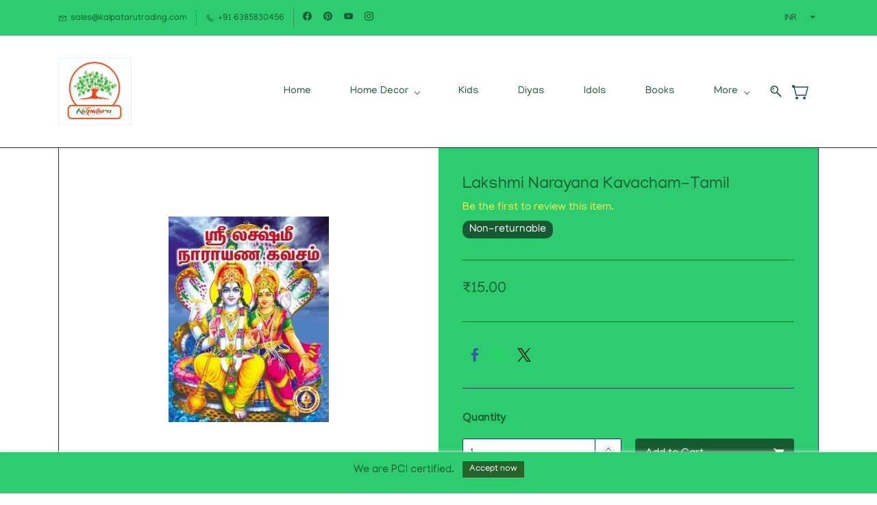

--- FILE ---
content_type: text/html;charset=UTF-8
request_url: https://www.kalpatarutrading.com/products/a0391dbca0/548875000000145982
body_size: 17744
content:
<!doctype html><html lang="en-US" dir="ltr" data-nojs><head><title>Lakshmi Narayana Kavacham-Tamil</title><meta name="viewport" content="width=device-width, initial-scale=1.0, shrink-to-fit=no"><meta http-equiv="Content-Type" content="text/html; charset=utf-8"/><meta name="generator" content="Zoho Commerce, https://www.zoho.com/commerce"/><link rel="icon" href="/favicon.png"/><meta property="og:type" content="product"/><meta property="og:url" content="https://www.kalpatarutrading.com/products/a0391dbca0/548875000000145982"/><meta property="og:product:product_link" content="https://www.kalpatarutrading.com/products/a0391dbca0/548875000000145982"/><meta property="og:title" content="Lakshmi Narayana Kavacham-Tamil"/><meta property="og:site_name" content="Kalpataru"/><meta property="og:image" content="https://www.kalpatarutrading.com/product-images/Lakshmi_Narayana_Kavacham-Tamil.jpeg/548875000000304041/1100x1100"/><meta property="og:image" content="https://www.kalpatarutrading.com/product-images/IMG_20210626_131949+%281%29.jpg/548875000000274277/1100x1100"/><meta property="og:product:availability" content="instock"/><meta property="product:item_group_id" content="548875000000145982"/><meta property="og:product:price:currency" content="INR"/><meta property="og:product:sale_price:currency" content="INR"/><meta property="og:product:sale_price:amount" content="15.0"/><meta property="og:product:price:amount" content="0.0"/><meta name="twitter:card" content="summary_large_image"/><meta name="twitter:url" content="https://www.kalpatarutrading.com/products/a0391dbca0/548875000000145982"/><meta name="twitter:title" content="Lakshmi Narayana Kavacham-Tamil"/><meta name="twitter:image" content="https://www.kalpatarutrading.com/product-images/Lakshmi_Narayana_Kavacham-Tamil.jpeg/548875000000304041/1100x1100"/><meta name="twitter:description" content=""/><link href="https://ecommerce-stratus.zohostratus.in/IDC/css/zstore-core.css" rel="preload" type="text/css" as="style"><link href="https://ecommerce-stratus.zohostratus.in/IDC/css/zstore-core.css" rel="stylesheet" type="text/css"><link rel="preconnect" href="//img.zohostatic.com"><link rel="preconnect" href="//static.zohocdn.com"><link href="https://in.zohocommercecdn.com/template/bc9ca96d8737423e8eb6b6e850dfcd69/stylesheets/style.css?v=1759417231963&storefront_domain=www.kalpatarutrading.com" rel="preload" type="text/css" as="style"><link href="https://in.zohocommercecdn.com/template/bc9ca96d8737423e8eb6b6e850dfcd69/stylesheets/style.css?v=1759417231963&storefront_domain=www.kalpatarutrading.com" rel="stylesheet" type="text/css"><link href="https://in.zohocommercecdn.com/template/bc9ca96d8737423e8eb6b6e850dfcd69/stylesheets/sub-style.css?v=1759417231963&storefront_domain=www.kalpatarutrading.com" rel="preload" type="text/css" as="style"><link href="https://in.zohocommercecdn.com/template/bc9ca96d8737423e8eb6b6e850dfcd69/stylesheets/sub-style.css?v=1759417231963&storefront_domain=www.kalpatarutrading.com" rel="stylesheet" type="text/css"><link rel="preload" type="text/css" href="//webfonts.zoho.in/css?family=Playfair Display:400,700,900/Raleway:100,200,300,400,500,600,700,800,900/Manjari:400/Muli:100,300,400/Roboto:100,300,400/Noto Sans:100,300,400/Lora/Source Sans Pro:100,300,400/Karla/Arvo/Arimo/Mr De Haviland:400/Aguafina Script:400/Bangers:400/Butterfly Kids:400/Fontdiner Swanky:400/Lemon:400/DejaVu Sans:400/Racing Sans One:400/Emblema One:400/Archivo Black:400/Chelsea Market:400&amp;display=swap" as="style"><link rel="stylesheet" type="text/css" href="//webfonts.zoho.in/css?family=Playfair Display:400,700,900/Raleway:100,200,300,400,500,600,700,800,900/Manjari:400/Muli:100,300,400/Roboto:100,300,400/Noto Sans:100,300,400/Lora/Source Sans Pro:100,300,400/Karla/Arvo/Arimo/Mr De Haviland:400/Aguafina Script:400/Bangers:400/Butterfly Kids:400/Fontdiner Swanky:400/Lemon:400/DejaVu Sans:400/Racing Sans One:400/Emblema One:400/Archivo Black:400/Chelsea Market:400&amp;display=swap"><script>window.is_portal_site="false";</script><script type="application/javascript">window.zs_view="product";</script><script type="text/javascript">window.zs_resource_id='28052000000049341';window.zs_product={"product_id":"548875000000145982","name":"Lakshmi Narayana Kavacham-Tamil","type":0,"handle":"a0391dbca0","url":"/products/a0391dbca0/548875000000145982","quick_look_url":"/products/a0391dbca0/548875000000145982?quick_look=true","category_name":"Books","category_id":"548875000000073510","brand":"Giri Books","status":true,"description":"","short_description":"","has_variant_price":false,"has_variants":false,"is_out_of_stock":false,"label_price":15,"selling_price":15,"starts_with":15,"ends_with":15,"on_sale":false,"is_returnable":false,"is_stock_managed":false,"documents":[{"document_id":"548875000000304041","name":"Lakshmi_Narayana_Kavacham-Tamil.jpeg","is_featured":false,"attachment_order":0,"alter_text":"Lakshmi Narayana Kavacham-Tamil"}],"images":[{"id":"548875000000304041","url":"/product-images/Lakshmi_Narayana_Kavacham-Tamil.jpeg/548875000000304041","title":"Lakshmi Narayana Kavacham-Tamil","alternate_text":"Lakshmi Narayana Kavacham-Tamil","order":1,"is_featured":false,"is_placeholder_image":false},{"id":"548875000000274277","url":"/product-images/IMG_20210626_131949+%281%29.jpg/548875000000274277","title":"","alternate_text":"","order":2,"is_featured":false,"is_placeholder_image":false}],"attributes":[],"seo":{"description":"","keyword":"","title":"Lakshmi Narayana Kavacham-Tamil"},"specification_group":[],"variants":[{"variant_id":"548875000000145978","options":[],"stock_available":0,"double_stock_available":0,"is_out_of_stock":false,"is_returnable":false,"selling_price":15,"label_price":0,"sku":"","isbn":"","mpn":"","upc":"","ean":"","price_brackets":[],"images":[{"id":"548875000000274277","url":"/product-images/IMG_20210626_131949+%281%29.jpg/548875000000274277","title":"","alternate_text":"","order":2,"is_featured":false,"is_placeholder_image":false},{"id":"548875000000304041","url":"/product-images/Lakshmi_Narayana_Kavacham-Tamil.jpeg/548875000000304041","title":"Lakshmi Narayana Kavacham-Tamil","alternate_text":"Lakshmi Narayana Kavacham-Tamil","order":1,"is_featured":false,"is_placeholder_image":false}],"is_available_for_purchase":true,"is_deliverable":true,"hide_add_to_cart":false,"show_add_to_quote":false,"hide_price":false,"product_type":"goods","hsn_or_sac":"","is_taxable":true,"is_wishlisted":false,"minimum_order_quantity":"","maximum_order_quantity":"","return_period_in_days":0,"is_combo_product":false,"package_details":{"length":0,"width":0,"height":0,"weight":0,"weight_unit":"kg","dimension_unit":"cm"}}],"tags":[],"bread_crumbs":[{"name":"Books","url":"/categories/books/548875000000073510","is_selected":false},{"name":"Lakshmi Narayana Kavacham-Tamil","url":"/products/a0391dbca0/548875000000145982","is_selected":false}],"review_id":"28052000000049341","is_social_share_enabled":true,"social_share_options":{"align":"right","style":"05","show_count":"true"},"is_product_custom_fields_enabled":false,"is_product_review_enabled":true,"is_product_price_brackets_available":false,"is_input_custom_field_available":false,"unit":"","is_available_for_purchase":true,"is_deliverable":true,"embed_js_url":"https://ecommerce-stratus.zohostratus.in/IDC/js/zstore-embed.js","embed_css_url":"https://ecommerce-stratus.zohostratus.in/IDC/css/zstore-embed.css","is_taxable":true,"is_wishlisted":false,"manufacturer":""};window.zs_resource_url='/products/a0391dbca0/548875000000145982';window.zs_site_resource_id = "28052000000002014";</script><script src="https://in.zohocommercecdn.com/zs-lang_en_US.js?v=1759417231963&storefront_domain=www.kalpatarutrading.com" defer></script><script src="https://ecommerce-stratus.zohostratus.in/IDC/js/zstore-core.js" defer></script><script src="https://in.zohocommercecdn.com/template/bc9ca96d8737423e8eb6b6e850dfcd69/js/header.js?v=1759417231963&storefront_domain=www.kalpatarutrading.com" defer></script><script src="https://in.zohocommercecdn.com/template/bc9ca96d8737423e8eb6b6e850dfcd69/js/eventhandler.js?v=1759417231963&storefront_domain=www.kalpatarutrading.com" defer></script><script src="https://in.zohocommercecdn.com/template/bc9ca96d8737423e8eb6b6e850dfcd69/js/megamenu.js?v=1759417231963&storefront_domain=www.kalpatarutrading.com" defer></script><script src="https://in.zohocommercecdn.com/template/bc9ca96d8737423e8eb6b6e850dfcd69/js/language-list.js?v=1759417231963&storefront_domain=www.kalpatarutrading.com" defer></script><script src="https://in.zohocommercecdn.com/template/bc9ca96d8737423e8eb6b6e850dfcd69/js/custom.js?v=1759417231963&storefront_domain=www.kalpatarutrading.com" defer></script><script src="https://in.zohocommercecdn.com/template/bc9ca96d8737423e8eb6b6e850dfcd69/js/store.js?v=1759417231963&storefront_domain=www.kalpatarutrading.com" defer></script><script src="https://in.zohocommercecdn.com/template/bc9ca96d8737423e8eb6b6e850dfcd69/js/products-pagination.js?v=1759417231963&storefront_domain=www.kalpatarutrading.com" defer></script><script>window.zs_data_center="India";</script><script>window.stand_alone_path="";</script><script>window.zs_rendering_mode="live";</script><script>window.is_social_share_enabled="true";</script><script src="https://ecommerce-stratus.zohostratus.in/IDC/js/browser_compatibility.js" defer></script><script type="text/javascript">if(Array.prototype.slice.apply(document.getElementsByTagName('script')).filter(i=>i.id==='zsiqscript').length < 1){var $zoho=$zoho || {};$zoho.salesiq = $zoho.salesiq || {widgetcode:"48324a462f231c734944407688c2fb1bcd2b444a8453097ec518e9a05a05a7e2a81d6b547a35c109951d24f6be71d2d0", values:{},ready:function(){}};var d=document;s=d.createElement("script");s.type="text/javascript";s.id="zsiqscript";s.defer=true;s.src="https://salesiq.zoho.in/widget";t=d.getElementsByTagName("script")[0];t.parentNode.insertBefore(s,t);}</script><script>var message_bar_info={"message_bar_enable":true,"mb_last_updated_time":1759223248340,"accept_button_text":"Accept now","message_bar_position":"2","messagebar_theme":"2","message_bar_content":"We are PCI certified."};</script><script src="https://static.zohocdn.com/zfcommerce/mb/zsmessagebar.js" defer></script><script type="text/javascript"> var zpc_msgs={"cookie.manage.table.title4":"Expires In","cookie.manage.table.title3":"Type","cookie.text.necessary.desc":"These cookies are essential for this website to function and cannot be switched off.","cookie.text.functional.desc":"These cookies are used to remember your preferences you choose on this website.","cookie.text.manage.service.name":"Zoho Sites","cookie.manage.table.title2":"Purpose","cookie.text.manage.service.desc":"Online website builder with extensive customization options.","cookie.manage.table.title1":"Name","cookie.text.analytics.title":"Analytics","cookie.text.analytics.desc":"These cookies are used to measure this website's performance.","cookie.text.necessary.title":"Essential","cookie.text.functional.title":"Functional"};</script><script type="text/javascript" src="https://static.zohocdn.com/zfcommerce/cb/zcbanner.js"></script><script type="text/javascript">window._zcBan.set_config({"after_decline_msg_buttontext":"Okay, Close.","cookie_bar_enable":true,"cp_text":"This website uses cookies for its basic functioning, to remember your preferences and to help us understand its performance. ${policy_message}","after_decline_msg":false,"manage_btn_text":"Manage","manage_save_text":"Save","multi_page":false,"version":"1.1","f_privacy_btn":false,"after_decline_msg_text":"Declining cookies may affect the functions and user experience of this website. Please note that we use a cookie to remember your preference. You can also clear cookies and site data of this website from your browser settings","policy_msg":"You can learn more about how cookies are used by visiting the ${policy}","manage_message":"We have organised all the cookies used in this website under various categories. You may choose to accept or decline by using the toggle button in each of the following categories. Please note that we use a cookie to remember your preference. ${policy_message}","multi_site":true,"accept_btn_text":"Accept","cp_url_label":"Cookie Policy","decline_btn_text":"Decline","cp_url":"\/","manage_close_text":"Close","theme":"2","position":"2","manage_heading":"Manage preferences","f_decline_btn":false})</script><script src="https://cdn-in.pagesense.io/js/kalpataru/662e14053131426684290fcb136462a1.js"></script><script type="application/ld+json" id="schemagenerator">[{"@context":"http:\/\/schema.org\/","@type":"Organization","url":"https:\/\/www.kalpatarutrading.com","logo":"https:\/\/www.kalpatarutrading.com\/Kalpataru Logo.jpeg","sameAs":["https:\/\/www.youtube.com\/channel\/UCRBMsDSeinvleDkG-uUT00A","https:\/\/www.facebook.com\/kalpataru.guduvancheri\/","https:\/\/in.pinterest.com\/kalpatarukalpataru\/","https:\/\/www.instagram.com\/kalpataru_chennai\/"]},{"@context":"http:\/\/schema.org","@type":"BreadcrumbList","itemListElement":[{"@type":"ListItem","position":1,"item":{"@id":"https:\/\/www.kalpatarutrading.com\/categories\/books\/548875000000073510","name":"Books"}},{"@type":"ListItem","position":2,"item":{"@id":"https:\/\/www.kalpatarutrading.com\/products\/a0391dbca0\/548875000000145982","name":"Lakshmi Narayana Kavacham-Tamil"}}]},{"@context":"http:\/\/schema.org\/","@type":"Product","name":"Lakshmi Narayana Kavacham-Tamil","additionalProperty":[{"@type":"PropertyValue","propertyID":"item_group_id","value":"548875000000145982"}],"image":["https:\/\/www.kalpatarutrading.com\/product-images\/IMG_20210626_131949+%281%29.jpg\/548875000000274277\/1100x1100","https:\/\/www.kalpatarutrading.com\/product-images\/Lakshmi_Narayana_Kavacham-Tamil.jpeg\/548875000000304041\/1100x1100"],"productID":"548875000000145978","description":"","sku":"","gtin13":"","mpn":"","gtin12":"","brand":"Giri Books","offers":{"@type":"Offer","price":15.0,"priceCurrency":"INR","availability":"InStock","url":"https:\/\/www.kalpatarutrading.com\/products\/a0391dbca0\/548875000000145982"}}]</script><meta name="google-site-verification" content="GEOenZqnQZ4zxiwv0kAieOxGRnHpVI0Htw3P9TqNxms"/><script type="text/javascript">var platformType = 'zoho_commerce'; var thriveWidgetCode = 'c52a2d0ff8cc41b7216b1e4fdedb06116915c356268dd1b8b83cfc72a1281383';</script><script id="thrive_script" src="https://thrive.zohopublic.in/thrive/publicpages/thrivewidget"></script><link rel="canonical" href="https://www.kalpatarutrading.com/products/a0391dbca0/548875000000145982"/><!-- Facebook Pixel Code --><script>!function(f,b,e,v,n,t,s)
  {if(f.fbq)return;n=f.fbq=function(){n.callMethod?
  n.callMethod.apply(n,arguments):n.queue.push(arguments)};
  if(!f._fbq)f._fbq=n;n.push=n;n.loaded=!0;n.version='2.0';
  n.queue=[];t=b.createElement(e);t.async=!0;
  t.src=v;s=b.getElementsByTagName(e)[0];
  s.parentNode.insertBefore(t,s)}(window, document,'script',
  'https://connect.facebook.net/en_US/fbevents.js');
  fbq('init', '731652204298181');
  fbq('track', 'PageView');</script><noscript><img height="1" width="1" style="display:none;" src="https://www.facebook.com/tr?id=731652204298181&ev=PageView&noscript=1"/></noscript><!-- End Facebook Pixel Code --><!-- On load Functions --><script>
	function handleFallBackForImage(elem) {
		elem.onerror = null;

		const fallbackSrc = elem.getAttribute('data-fallback');
		const fallBackResolution = elem.getAttribute('data-fallback-resolution');
		const pictureElem = elem.closest('picture');

		const originalImgSrc = elem.src;

		elem.src = fallbackSrc;
		if(fallBackResolution){
			elem.setAttribute('data-image-resolution', fallBackResolution);
		}
		// If srcset available change the url to fallback
		if (pictureElem) {
			const sources = pictureElem.querySelectorAll('source');
			sources.forEach(source => {
				const srcset = source.getAttribute('srcset');
				if (!srcset) return;

				const newSrcSet = srcset
					.split(',')
					.map(item => {
						const [path, size] = item.trim().split(' ');
						return `${fallbackSrc} ${size}`;
					})
					.join(', ');

				source.setAttribute('srcset', newSrcSet);
			});
		}
	}
	function validateBackgroundImage(elem) {
		const basePath = elem.getAttribute('data-bg');
		const fallback = elem.getAttribute('data-bg-fallback');
		if (!basePath) return;

		// Creating a new image with the same url to check if it is a valid url
		const img = new Image();
		img.src = basePath;
		img.onload = () => {
			// image is valid, do nothing
		};
		img.onerror = () => {
			// image is not valid, change the background url to fallback
			elem.style.backgroundImage = `url('${fallback}')`;
		};

	}
	document.addEventListener('DOMContentLoaded', () => {
		document.querySelectorAll('[data-fallback-init]').forEach(elem => {
			validateBackgroundImage(elem);
		});
	});
	
</script></head><body data-zs-home="true" data-zs-subsite="" data-zs-display-mode="default"><div data-headercontainer="zptheme-data-headercontainer" data-zs-mobile-headerstyle="01" class="zpheader-style-01 theme-mobile-header-style-01"><div class="theme-header-topbar theme-hide-res-topbar-checkout " data-dark-part-applied="false" data-theme-topbar="zptheme-topbar"><div class="zpcontainer"><div data-topbarinfo-position="zptheme-topbarinfo-position"><div class="theme-topbar-contact-info theme-verticalheader-top-space" data-contact-info="zptheme-contact-info"><ul data-contact-info-inner="zptheme-contact-info-inner"><li class="theme-topbar-info"><a href="mailto:sales@kalpatarutrading.com"><span class="theme-topbar-info-icon" data-zs-contact-mail-icon><svg viewBox="0 0 512 513.5" xmlns="http://www.w3.org/2000/svg"><path d="M48 128h16 384 16v16 256 16h-16-384-16v-16-256-16z m69 32l139 92.5 139-92.5h-278z m-37 14v210h352v-210l-167 111.5-9 5.5-9-5.5z"/></svg></span><span class="theme-topbar-info-icon-text" data-zs-contact-mail-text>sales@kalpatarutrading.com</span></a></li><li class="theme-topbar-info"><a href="tel:+91 6385830456"><span class="theme-topbar-info-icon" data-zs-contact-phone-icon><svg viewBox="0 0 512 513.5" xmlns="http://www.w3.org/2000/svg"><path d="M138.5 48c8.376 0 16.6562 3.0244 23.5 8.5l1 0.5 0.5 0.5 64 66 1.5 1.5-0.5 0.5c14.1738 13.2119 13.9678 35.5322 0.5 49l-32 32c4.9189 11.2773 18.3291 40.0186 44.5 65 26.3584 25.1602 53.9316 39.4668 65.5 45l31.5-31.5 0.5-0.5c13.2793-13.2793 36.7207-13.2793 50 0l0.5 1 65 65c13.2793 13.2793 13.2793 36.2207 0 49.5l-49.5 49.5-0.5 0.5-0.5 0.5c-15.0107 12.8672-36.04 17.4863-55.5 11h-0.5c-37.5488-14.6934-113.509-48.0088-181.5-116-67.7266-67.7266-102.448-142.659-116-181.5-0.0352-0.0996 0.0342-0.4004 0-0.5-6.7031-18.4336-1.915-39.7383 13.5-54l-0.5-0.5 50-51.5 0.5-0.5 1-0.5c6.8438-5.4756 15.124-8.5 23.5-8.5z m0 32c-1.1719 0-2.3438 0.5752-3.5 1.5l-48.5 49.5-0.5 0.5-0.5 0.5c-5.6738 4.8633-7.4394 14.4932-5 21 12.1201 34.8467 45.1992 106.699 108.5 170 62.7842 62.7842 133.224 93.7607 169.5 108 9.3408 3.1133 17.1113 1.833 24.5-4.5l49-49c2.7207-2.7207 2.7207-1.7793 0-4.5l-65.5-65.5c-2.7207-2.7207-2.2793-2.7207-5 0l-40 40-7.5 7.5-10-4.5s-43.8311-18.5518-81-52.5l-3.5-3c-38.5947-36.8408-57-86-57-86l-3.5-10 7.5-7 40-40c1.9658-1.9658 0.874-3.6006 1-3.5l-0.5-0.5-1-1-64-65.5c-1.1563-0.9248-2.3281-1.5-3.5-1.5z"/></svg></span><span class="theme-topbar-info-icon-text" data-zs-contact-phone-text>+91 6385830456</span></a></li></ul></div>
</div><div class="theme-socialicon-parent " data-socialicon-parent="zptheme-socialicon-parent"><ul class="theme-scoialicon-inner-parent" data-socialicon-inner-parent="zptheme-socialicon-inner-parent"><li class="theme-socialicon-list"><a href="https://www.facebook.com/kalpataru.guduvancheri/" target="_blank" class="theme-facebook-container" data-zs-social-profile-link><svg class="zpsocialprofile" viewBox="0 0 64 64" xmlns="http://www.w3.org/2000/svg"><path d="M64,32.1989637 C64,14.4248705 49.6642636,0 32,0 C14.3357364,0 -8.52651283e-14,14.4248705 -8.52651283e-14,32.1989637 C-8.52651283e-14,48.2818653 11.6992791,61.6124352 27.0236869,64 L27.0236869,41.4839378 L18.8506694,41.4839378 L18.8506694,32.1989637 L27.0236869,32.1989637 L27.0236869,25.1025907 C27.0236869,17.0445596 31.76931,12.5678756 39.0854789,12.5678756 C42.5787848,12.5678756 46.2039135,13.2310881 46.2039135,13.2310881 L46.2039135,21.0901554 L42.1833162,21.0901554 C38.1956746,21.0901554 36.9433574,23.6103627 36.9433574,26.1305699 L36.9433574,32.1658031 L45.8414006,32.1658031 L44.4243048,41.4507772 L36.9433574,41.4507772 L36.9433574,63.9668394 C52.3007209,61.6124352 64,48.2818653 64,32.1989637 Z"></path></svg></a></li><li class="theme-socialicon-list"><a href="https://in.pinterest.com/kalpatarukalpataru/" target="_blank" class="theme-pinterest-container" data-zs-social-profile-link><svg class="zpsocialprofile" viewBox="0 0 64 64" xmlns="http://www.w3.org/2000/svg"><path d="M0,31.9999808 C0,45.6613124 8.56263559,57.3253073 20.6133183,61.9146428 C20.3200192,59.4159559 20.007981,55.2959449 20.6799807,52.4053478 C21.2586684,49.9199473 24.4159918,36.570654 24.4159918,36.570654 C24.4159918,36.570654 23.4639794,34.664018 23.4639794,31.8400065 C23.4639794,27.4133332 26.0293287,24.1066339 29.2266649,24.1066339 C31.9466893,24.1066339 33.2586631,26.1466714 33.2586631,28.5919823 C33.2586631,31.3252931 31.5173007,35.4106673 30.6186643,39.1999776 C29.869327,42.3706642 32.2106508,44.9572871 35.3360254,44.9572871 C40.9973349,44.9572871 45.3519698,38.9866273 45.3519698,30.3679815 C45.3519698,22.7386729 39.869297,17.4079872 32.0426893,17.4079872 C22.9812916,17.4079872 17.661358,24.2053218 17.661358,31.2319811 C17.661358,33.9706679 18.7146695,36.9039658 20.0320193,38.5013283 C20.2906816,38.8186658 20.3306944,39.0933025 20.2533568,39.4160159 C20.010669,40.4240155 19.471994,42.5866257 19.3680068,43.0293007 C19.2266949,43.6106765 18.9066694,43.736014 18.3013321,43.4533134 C14.3226331,41.6026646 11.8373094,35.7866799 11.8373094,31.1146308 C11.8373094,21.0639728 19.1359941,11.8373017 32.8826505,11.8373017 C43.9333208,11.8373017 52.5226291,19.7119862 52.5226291,30.2346568 C52.5226291,41.2132887 45.6026449,50.0506609 35.9919739,50.0506609 C32.7626889,50.0506609 29.7306263,48.3706616 28.6906779,46.3892993 C28.6906779,46.3892993 27.0933154,52.4746214 26.7066276,53.9626207 C25.9546791,56.8532947 23.8693297,60.5119683 22.5760182,62.5893305 C25.5573161,63.5066293 28.7200155,64 31.9999885,64 C49.6719679,64 64,49.6719602 64,31.9999808 C64,14.3280014 49.6719679,7.10542736e-15 31.9999885,7.10542736e-15 C14.3280091,7.10542736e-15 0,14.3280014 0,31.9999808" style="fill:inherit;"></path></svg></a></li><li class="theme-socialicon-list"><a href="https://www.youtube.com/channel/UCRBMsDSeinvleDkG-uUT00A" target="_blank" class="theme-youtube-container" data-zs-social-profile-link><svg class="zpsocialprofile" viewBox="0 0 64 64" xmlns="http://www.w3.org/2000/svg"><path d="M32.786 10l.106.001.392.002c1.94.009 6.896.05 11.873.237l.765.03c4.589.187 9.063.504 11.068 1.04 2.71.73 4.84 2.86 5.56 5.56 1.204 4.505 1.301 13.515 1.31 14.939v.382c-.009 1.424-.106 10.434-1.31 14.939a7.885 7.885 0 0 1-5.56 5.56c-4.455 1.19-21.107 1.3-24.098 1.309h-.923c-2.99-.01-19.635-.118-24.099-1.309a7.885 7.885 0 0 1-5.56-5.56c-.401-1.502-.68-3.504-.873-5.559l-.058-.65c-.314-3.688-.368-7.394-.377-8.552L1 32.124v-.194-.054l.002-.245c.009-1.158.063-4.864.377-8.552l.058-.65c.193-2.055.472-4.057.873-5.559a7.885 7.885 0 0 1 5.56-5.56c4.296-1.146 19.878-1.29 23.706-1.307L31.97 10h.105zM26.15 22.57v18.86L42.48 32l-16.33-9.43z"/></svg></a></li><li class="theme-socialicon-list"><a href="https://www.instagram.com/kalpataru_chennai/" target="_blank" class="theme-instagram-container" data-zs-social-profile-link><svg class="zpsocialprofile" viewBox="0 0 64 64" xmlns="http://www.w3.org/2000/svg"><path d="M18.7470755,0.221595251 C15.3422244,0.382299247 13.0166948,0.927668835 10.9845413,1.72394402 C8.8808805,2.5440464 7.09761014,3.64310557 5.32364538,5.42434073 C3.54758782,7.20661909 2.45687425,8.99304465 1.64301187,11.0988238 C0.855031083,13.1361614 0.321066295,15.4627981 0.170711099,18.8697484 C0.0214311023,22.2829708 -0.012802497,23.3716107 0.00383750267,32.0611721 C0.0204135023,40.7496967 0.0587623014,41.8403975 0.221527098,45.254631 C0.384285494,48.6585158 0.927619882,50.9830597 1.72388866,53.0162565 C2.54502785,55.1199428 3.64296062,56.9022276 5.42521338,58.6772547 C7.20645494,60.4522883 8.9939045,61.5419779 11.1006629,62.3569282 C13.1359204,63.1438722 15.46353,63.6799042 18.8694627,63.8291842 C22.2826082,63.9795458 23.3722466,64.0127042 32.0596384,63.9961282 C40.7511454,63.9795458 41.8408478,63.941165 45.2539933,63.7794178 C48.6588444,63.616653 50.9822875,63.0712898 53.0165275,62.2770946 C55.1201883,61.4538563 56.9034586,60.3579395 58.6774234,58.5756547 C60.4513945,56.7943876 61.5421081,55.0069188 62.3560345,52.9001285 C63.1440153,50.8648453 63.6800089,48.5372038 63.8282777,45.1333446 C63.9775577,41.7180679 64.0128665,40.6273351 63.9962265,31.9388169 C63.9796441,23.2492555 63.9402841,22.1606092 63.7785369,18.7484684 C63.6167897,15.3414861 63.0714329,13.0179854 62.2761753,10.9837454 C61.4540249,8.88005905 60.3571033,7.0987919 58.5758618,5.32274074 C56.7946202,3.54875038 55.0071771,2.4559312 52.9004123,1.64411682 C50.8641371,0.856129637 48.5375324,0.319048049 45.1316061,0.171822452 C41.7184606,0.0204496555 40.6288222,-0.0127087437 31.9383264,0.00387365592 C23.2499298,0.0204560555 22.160285,0.0577936547 18.7470755,0.221595251 M19.1203747,58.0696835 C16.0006051,57.9338499 14.3064996,57.4154436 13.1774308,56.9810372 C11.682346,56.4024772 10.6154853,55.7088452 9.49261809,54.5942852 C8.37184371,53.4755524 7.67612533,52.4117765 7.09241974,50.9198021 C6.65381495,49.7906885 6.12611576,48.0986182 5.97993337,44.9788358 C5.82129017,41.6060871 5.78502777,40.5941383 5.76945657,32.0497481 C5.75287417,23.5074443 5.78394617,22.4954955 5.93120377,19.1196428 C6.06491897,16.0019213 6.58648055,14.3057037 7.01983094,13.1776334 C7.59834613,11.6804686 8.28988531,10.6156558 9.40655089,9.49280784 C10.5252389,8.36992787 11.5889956,7.67628948 13.081994,7.0925775 C14.2100452,6.65191191 15.9021283,6.12831512 19.0208227,5.98007832 C22.3956194,5.82038552 23.4064738,5.78618392 31.9486944,5.76960153 C40.4929438,5.75298713 41.5048734,5.78307992 44.8807453,5.93134872 C47.9983644,6.06715032 49.6945564,6.58350231 50.8216028,7.0199951 C52.3176987,7.59852308 53.3845595,8.28801427 54.5064091,9.40674704 C55.628201,10.5254798 56.323913,11.5871694 56.9076186,13.0832846 C57.3482458,14.2082189 57.8718362,15.9023821 58.0190938,19.0201036 C58.1797594,22.3949387 58.2160858,23.4068555 58.231593,31.9491913 C58.2481754,40.4935879 58.2171034,41.5054983 58.0688346,44.8792902 C57.933033,47.9990726 57.4156442,49.6942725 56.9802074,50.8243973 C56.4016858,52.3184581 55.710089,53.3853316 54.5924123,54.5082116 C53.4747995,55.6269444 52.4110427,56.3246916 50.9169691,56.9084356 C49.7910044,57.348026 48.0968988,57.8726723 44.9802333,58.0209411 C41.6055006,58.1795587 40.5945822,58.2158467 32.0492576,58.2314179 C23.507037,58.2480131 22.4961826,58.2158659 19.1203747,58.0696835 M45.2073489,14.8946189 C45.2114717,17.0138765 46.9346204,18.729806 49.053846,18.7256663 C51.1740891,18.7215116 52.8900251,16.9993549 52.8869253,14.8800973 C52.8827483,12.7608398 51.1595931,11.043899 49.03935,11.0480387 C46.9191132,11.052187 45.2031773,12.7753614 45.2073489,14.8946189 M15.5693094,32.0310857 C15.5869347,41.1063495 22.957565,48.4469894 32.0305952,48.4293954 C41.1046942,48.4117446 48.4493852,41.0430983 48.4318231,31.9678665 C48.414134,22.8957323 41.0424926,15.5509133 31.967376,15.5685072 C22.8942818,15.5861645 15.5516836,22.9579403 15.5693094,32.0310857 M21.3328633,32.0196937 C21.3225058,26.1295435 26.0897377,21.344654 31.978768,21.3342528 C37.868867,21.3228812 42.6547101,26.0880651 42.6661227,31.9792585 C42.6775581,37.870452 37.9103198,42.6542983 32.0192032,42.6657427 C26.1301793,42.6771143 21.3442722,37.9108872 21.3328633,32.0196937"></path></svg></a></li></ul></div>
<div class="theme-navigation-and-icons theme-search-minicart-responsive" data-search-cart-position-responsive="zptheme-search-cart-position-responsive"></div>
<div data-theme-currency-placeholder-non-res class="theme-currency-non-res "><div class="theme-currency-option-container theme-currency-style-01" data-theme-currency-list-container data-zs-currency-list></div>
<div class="theme-currency-hide-overlay" data-theme-currency-hide-overlay onclick="hideCurrency()"></div>
</div></div></div><div data-megamenu-content-container class="theme-header " data-header="none" data-dark-part-applied="false" data-banner-base-header="theme-banner-base-header"><div class="zpcontainer"><span data-zs-mobile-header-responsive-goback class="theme-responsive-goback"><a href="javascript:;" onclick="history.go(-1);"><svg viewBox="0 0 24 24"><path fill="#3E4152" fillrule="evenodd" d="M20.25 11.25H5.555l6.977-6.976a.748.748 0 000-1.056.749.749 0 00-1.056 0L3.262 11.43A.745.745 0 003 12a.745.745 0 00.262.57l8.214 8.212a.75.75 0 001.056 0 .748.748 0 000-1.056L5.555 12.75H20.25a.75.75 0 000-1.5"></path></svg></a></span><div data-zs-branding class="theme-branding-info " data-theme-branding-info="zptheme-branding-info"><div data-zs-logo-container class="theme-logo-parent "><a href="/"><picture><img data-zs-logo src="/Kalpataru Logo.jpeg" alt="Kalpataru" style="height:99px;width:107.04px;"/></picture></a></div>
</div><div class="theme-navigation-and-icons"><div class="theme-menu-area" data-zp-nonresponsive-container="mymenu1"><div class="theme-menu " data-nav-menu-icon-width=15 data-nav-menu-icon-height=15 data-sub-menu-icon-height=15 data-sub-menu-icon-width=15 data-mega-menu-icon-width=15 data-mega-menu-icon-height=15 data-non-res-menu='zptheme-menu-non-res' data-zp-theme-menu="id: mymenu1 ;active: theme-menu-selected; maxitem:5;position: theme-sub-menu-position-change; orientation: horizontal; submenu: theme-sub-menu; moretext: More; nonresponsive-icon-el: theme-non-responsive-menu; responsive-icon-el: theme-responsive-menu; burger-close-icon: theme-close-icon; animate-open: theme-toggle-animate; animate-close: theme-toggle-animate-end;open-icon: theme-submenu-down-arrow; close-icon: theme-submenu-up-arrow; root-icon: theme-submenu-down-arrow; subtree-icon: theme-submenu-right-arrow;"><ul data-zs-menu-container><li><a href="/index" target="_self"><span class="theme-menu-content "><span class="theme-menu-name" data-theme-menu-name="Home">Home</span></span></a></li><li><a href="/categories/home_decor/548875000000050657" target="_self"><span class="theme-menu-content "><span class="theme-menu-name" data-theme-menu-name="Home Decor">Home Decor</span></span><span class="theme-sub-li-menu theme-non-responsive-menu theme-submenu-down-arrow"></span><span class="theme-sub-li-menu theme-responsive-menu theme-submenu-down-arrow"></span></a><ul class="theme-sub-menu" data-zs-submenu-container style="display:none;"><li><a href="/categories/navaratri-golu-dolls/548875000000496002" target="_self"><span class="theme-menu-content "><span class="theme-menu-name" data-theme-menu-name="Navaratri Golu dolls">Navaratri Golu dolls</span></span></a></li><li><a href="/categories/photo-frames/548875000001260278" target="_self"><span class="theme-menu-content "><span class="theme-menu-name" data-theme-menu-name="Photo frames">Photo frames</span></span></a></li></ul></li><li><a href="/categories/kids/548875000000050665" target="_self"><span class="theme-menu-content "><span class="theme-menu-name" data-theme-menu-name="Kids">Kids</span></span></a></li><li><a href="/categories/diyas/548875000000050673" target="_self"><span class="theme-menu-content "><span class="theme-menu-name" data-theme-menu-name="Diyas">Diyas</span></span></a></li><li data-zp-more-menu="mymenu1"><a href="javascript:;" target="_self"><span class="theme-menu-content "><span class="theme-menu-name" data-theme-menu-name="More">More</span></span><span class="theme-sub-li-menu theme-non-responsive-menu theme-submenu-down-arrow"></span><span class="theme-sub-li-menu theme-responsive-menu theme-submenu-down-arrow"></span></a><ul class="theme-sub-menu" data-zs-submenu-container style="display:none;"><li><a href="/categories/idols/548875000000051767" target="_self"><span class="theme-menu-content "><span class="theme-menu-name" data-theme-menu-name="Idols">Idols</span></span></a></li><li><a href="/categories/books/548875000000073510" target="_self"><span class="theme-menu-content "><span class="theme-menu-name" data-theme-menu-name="Books">Books</span></span></a></li><li><a href="/categories/bamboo-wood/548875000000227096" target="_self"><span class="theme-menu-content "><span class="theme-menu-name" data-theme-menu-name="Bamboo & Wood">Bamboo & Wood</span></span><span class="theme-sub-li-menu theme-non-responsive-menu theme-submenu-right-arrow"></span><span class="theme-sub-li-menu theme-responsive-menu theme-submenu-down-arrow"></span></a><ul class="theme-sub-menu" data-zs-submenu-container style="display:none;"><li><a href="/categories/serving-sets/548875000000227483" target="_self"><span class="theme-menu-content "><span class="theme-menu-name" data-theme-menu-name="Serving Sets">Serving Sets</span></span></a></li></ul></li><li><a href="/categories/pooja-items/548875000000235001" target="_self"><span class="theme-menu-content "><span class="theme-menu-name" data-theme-menu-name="Pooja Items">Pooja Items</span></span></a></li><li><a href="/categories/fragrances/548875000000294654" target="_self"><span class="theme-menu-content "><span class="theme-menu-name" data-theme-menu-name="Fragrances">Fragrances</span></span><span class="theme-sub-li-menu theme-non-responsive-menu theme-submenu-right-arrow"></span><span class="theme-sub-li-menu theme-responsive-menu theme-submenu-down-arrow"></span></a><ul class="theme-sub-menu" data-zs-submenu-container style="display:none;"><li><a href="/categories/incense-sticks/548875000000149602" target="_self"><span class="theme-menu-content "><span class="theme-menu-name" data-theme-menu-name="Incense Sticks & Dhoops">Incense Sticks & Dhoops</span></span></a></li><li><a href="/categories/backflow-incense-burners-dhoops/548875000000275326" target="_self"><span class="theme-menu-content "><span class="theme-menu-name" data-theme-menu-name="Backflow Incense Burners & Dhoops">Backflow Incense Burners & Dhoops</span></span></a></li></ul></li><li><a href="/categories/bamboos-furnitures/548875000000359002" target="_self"><span class="theme-menu-content "><span class="theme-menu-name" data-theme-menu-name="Bamboo Furnitures">Bamboo Furnitures</span></span></a></li><li><a href="/categories/beauty-care/548875000000613169" target="_self"><span class="theme-menu-content "><span class="theme-menu-name" data-theme-menu-name="Beauty care">Beauty care</span></span></a></li><li><a href="/categories/repellent-spray/548875000000812133" target="_self"><span class="theme-menu-content "><span class="theme-menu-name" data-theme-menu-name="Repellent Spray">Repellent Spray</span></span></a></li><li><a href="/categories/return-gifts/548875000000812205" target="_self"><span class="theme-menu-content "><span class="theme-menu-name" data-theme-menu-name="Return gifts">Return gifts</span></span></a></li><li><a href="/categories/clothes/548875000001746650" target="_self"><span class="theme-menu-content "><span class="theme-menu-name" data-theme-menu-name="Clothes">Clothes</span></span><span class="theme-sub-li-menu theme-non-responsive-menu theme-submenu-right-arrow"></span><span class="theme-sub-li-menu theme-responsive-menu theme-submenu-down-arrow"></span></a><ul class="theme-sub-menu" data-zs-submenu-container style="display:none;"><li><a href="/categories/nuts-and-dry-fruits/548875000002052010" target="_self"><span class="theme-menu-content "><span class="theme-menu-name" data-theme-menu-name="Nuts and dry fruits">Nuts and dry fruits</span></span></a></li></ul></li><li><a href="/categories/food-products/548875000002052094" target="_self"><span class="theme-menu-content "><span class="theme-menu-name" data-theme-menu-name="Food products">Food products</span></span></a></li><li><a href="/contact" target="_self"><span class="theme-menu-content "><span class="theme-menu-name" data-theme-menu-name="Contact">Contact</span></span></a></li><li><a href="/privacy-policy" target="_self"><span class="theme-menu-content "><span class="theme-menu-name" data-theme-menu-name="Privacy Policy">Privacy Policy</span></span></a></li><li><a href="/" target="_self"><span class="theme-menu-content "><span class="theme-menu-name" data-theme-menu-name="landing page">landing page</span></span></a></li><li><a href="/terms-of-service" target="_self"><span class="theme-menu-content "><span class="theme-menu-name" data-theme-menu-name="Terms of Service">Terms of Service</span></span></a></li><li><a href="/shipping-returns-policy" target="_self"><span class="theme-menu-content "><span class="theme-menu-name" data-theme-menu-name="Shipping &amp; Returns Policy">Shipping &amp; Returns Policy</span></span></a></li></ul></li></ul><div data-zp-submenu-icon="mymenu1" style="display:none;"><span class="theme-sub-li-menu theme-non-responsive-menu"></span><span class="theme-sub-li-menu theme-responsive-menu theme-submenu-down-arrow"></span></div>
<div data-theme-currency-placeholder-res class="theme-currency-res"></div><div class="theme-close-mobile-currency" data-theme-currency-open-top><div class="theme-currency-open-label"> Currency </div>
<div onclick="closeCurrencyMobile()" class="theme-currency-close-icon-container" data-theme-currency-hide-mobile></div>
</div></div></div><div class="theme-search-cart-non-res" data-search-cart-position-non-responsive="zptheme-search-cart-position-non-responsive"><div class="theme-search-and-mini-cart-group " data-theme-search-cart-group="zptheme-search-cart-group"><div class="theme-search theme-search-and-mini-cart-group-item" data-zs-search-container><div class="theme-search-field-container" data-search="zptheme-search-container"><form method="get" action="/search-products"><input type="text" name="q" placeholder="Search" data-search-input="zptheme-search-input" maxlength="100" data-zs-search-input/><input type="submit" name="" class="theme-search-go" value="Go" data-zs-search=""/><div class="theme-search-loader-dots" data-theme-search-loader-dots><span></span></div>
</form></div><div class="theme-search-hide-overlay" data-theme-search-overlay="theme-search-overlay" style="display:none;"></div>
<span class="theme-search-icon" onclick="toggleSearch(this)" data-zs-search-icon><svg viewBox="0 9 17 18" xmlns="http://www.w3.org/2000/svg"><path d="M6.11998304,9 C9.49467136,9 12.2401638,11.7792946 12.2401638,15.1954945 C12.2401638,16.6310021 11.7542814,17.9528473 10.9418418,19.0044723 L16.7453489,24.8898164 C17.0883131,25.2377224 17.0843596,25.7977325 16.7364536,26.1406967 C16.5642797,26.3106962 16.3399198,26.3953006 16.11556,26.3953006 C15.8872467,26.3953006 15.6589333,26.3075334 15.485771,26.131999 L9.6721825,20.2361782 C8.6697783,20.9620366 7.44380495,21.3911866 6.11998304,21.3911866 C2.74529472,21.3911866 0,18.611892 0,15.1954945 C0,11.7792946 2.74529472,9 6.11998304,9 Z M6.11998304,19.8186909 C8.62787144,19.8186909 10.6678658,17.7446967 10.6678658,15.1954945 C10.6678658,12.6464899 8.62787144,10.5724956 6.11998304,10.5724956 C3.61248999,10.5724956 1.57229797,12.6464899 1.57229797,15.1954945 C1.57229797,17.7446967 3.61248999,19.8186909 6.11998304,19.8186909 Z M4.50063869,16.7758971 C4.64592899,16.6284323 4.85052144,16.5440256 5.05669529,16.5440256 C5.26306681,16.5440256 5.46548485,16.6284323 5.61294956,16.7758971 C5.75843753,16.921385 5.84284427,17.1238031 5.84284427,17.3301746 C5.84284427,17.5385228 5.75843753,17.7409409 5.61294956,17.8864289 C5.46548485,18.0338936 5.26306681,18.1163236 5.05669529,18.1163236 C4.85052144,18.1163236 4.64592899,18.0338936 4.50063869,17.8864289 C4.35515072,17.7409409 4.2705463,17.5385228 4.2705463,17.3301746 C4.2705463,17.1238031 4.35515072,16.921385 4.50063869,16.7758971 Z M3.05228224,15.2674477 C2.77810858,13.2116395 4.82640523,12.2782235 4.91377708,12.2394794 C5.25970635,12.0864798 5.66236803,12.2416538 5.81773969,12.5865947 C5.97311135,12.9315356 5.81912341,13.3381508 5.47517087,13.4956968 C5.42614775,13.518034 4.27865093,14.0561023 4.4158366,15.0855878 C4.46604576,15.4623542 4.20155812,15.8082835 3.8249894,15.8584926 C3.79415228,15.8626438 3.76351283,15.8646205 3.73326872,15.8646205 C3.39366501,15.8646205 3.09834025,15.6131793 3.05228224,15.2674477 Z" stroke="none" fill-rule="evenodd"></path></svg></span></div>
<a style="display:none;" class="theme-search theme-search-and-mini-cart-group-item" data-zs-view-wishlist data-show-wishlist-icon aria-label=Wishlist><span class="theme-search-icon theme-wishlist-icon"><svg xmlns="http://www.w3.org/2000/svg" id="Layer_2" viewBox="0 0 17.33 16"><g id="Icons"><path
 d="M8.67,16c-.27,0-.53-.08-.75-.23C3.97,13.09-.05,9.68,0,4.69.03,2.11,2.1,0,4.63,0c2,0,3.33,1.23,4.04,2.13.7-.9,2.03-2.13,4.04-2.13,2.53,0,4.6,2.11,4.63,4.69.05,4.99-3.97,8.4-7.92,11.08-.22.15-.48.23-.75.23ZM4.63,1.33c-1.8,0-3.28,1.51-3.29,3.37-.04,4.36,3.68,7.48,7.33,9.96,3.65-2.48,7.38-5.6,7.33-9.96-.02-1.86-1.5-3.37-3.29-3.37-2.25,0-3.43,2.28-3.44,2.3-.11.22-.34.37-.6.37h0c-.25,0-.48-.14-.59-.37-.01-.02-1.19-2.3-3.44-2.3Z"/></g></svg></span></a><div class="theme-mini-cart theme-search-and-mini-cart-group-item" data-zs-cart-iconcount-container data-zs-view-cart><span class="theme-minicart-icon theme-carticon-style-01" data-zs-cart-icon><svg width="24" height="24" viewBox="0 0 24 24" xmlns="http://www.w3.org/2000/svg"><g id="Artboard-Copy-80" stroke="none" stroke-width="1" fill="none" fill-rule="evenodd"><path d="M7 19a2 2 0 110 4 2 2 0 010-4zm11 0a2 2 0 110 4 2 2 0 010-4zM2 2a2 2 0 011.984 2.25H23a.75.75 0 01.728.932l-3 12a.75.75 0 01-.728.568H6a.75.75 0 01-.728-.568L2.464 5.946A2 2 0 112 2zm20.039 3.75H3.96l2.625 10.5h12.829l2.625-10.5z" id="Combined-Shape" fill-rule="nonzero"/></g></svg><span class="theme-mini-cart-count" data-zs-view-cart-count>0</span></span></div>
</div></div></div></div><div data-zs-responsive-menu-area class="theme-responsive-menu-area theme-navigation-and-icons zpcontainer theme-hide-burgericon-cart-mobile"><div class="theme-responsive-menu-container" data-zp-burger-clickable-area="mymenu1"><span class="theme-burger-icon" data-zp-theme-burger-icon="mymenu1"></span></div>
<div class="theme-responsive-menu theme-menu-area" data-zp-responsive-container="mymenu1"></div>
</div></div></div><div data-theme-content-container="theme-content-container" class="theme-content-area "><div class="theme-content-container theme-product-details-style-02"><div class="theme-content-area-inner" data-zs-product-details-section-container><div class="theme-section theme-product-image-container theme-product-details-page " data-zs-product-id="548875000000145982" data-zs-product-details-primary-section><div class="zpcontainer"><div class="theme-product-details-container" data-zs-product-primary-details><div class="theme-product-media-container"><div class="theme-product-details-image-container" data-zs-product-img-container><div class="theme-image-overlay" data-theme-image-overlay="theme-image-overlay-548875000000145982"><div class="theme-image-loader"></div>
</div><div class="theme-product-image"><picture><img alt="Lakshmi Narayana Kavacham-Tamil" title="Lakshmi Narayana Kavacham-Tamil" src="https://in.zohocommercecdn.com/product-images/Lakshmi_Narayana_Kavacham-Tamil.jpeg/548875000000304041/600x600?storefront_domain=www.kalpatarutrading.com" data-fallback="/product-images/Lakshmi_Narayana_Kavacham-Tamil.jpeg/548875000000304041" onerror="handleFallBackForImage(this)" data-detail-image="theme-detail-image-548875000000145982" data-lightbox-detailImage></picture></div>
</div><div class="theme-product-details-page-thumbnail-container" data-lightbox-container="prod_images_grid_548875000000145982" data-theme-thumbnail-container="theme-thumbnail-container-548875000000145982" data-thumbnail-prod-id="548875000000145982"><div class="theme-product-details-page-thumbnail" data-zs-image-id="548875000000304041" data-thumbnail-image><div class="theme-product-thubmnail" onclick="showDetailImage(this)" data-thumbnail-active="548875000000304041" data-thumbnail="548875000000145982" data-lightbox-thumbnail><picture><img alt="Lakshmi Narayana Kavacham-Tamil" title="Lakshmi Narayana Kavacham-Tamil" data-image-resolution="https://in.zohocommercecdn.com/product-images/Lakshmi_Narayana_Kavacham-Tamil.jpeg/548875000000304041/700x700?storefront_domain=www.kalpatarutrading.com" data-zs-thumbnail-image src="https://in.zohocommercecdn.com/product-images/Lakshmi_Narayana_Kavacham-Tamil.jpeg/548875000000304041/200x200?storefront_domain=www.kalpatarutrading.com" data-fallback-resolution="/product-images/Lakshmi_Narayana_Kavacham-Tamil.jpeg/548875000000304041/700x700" data-fallback="/product-images/Lakshmi_Narayana_Kavacham-Tamil.jpeg/548875000000304041/200x200" onerror="handleFallBackForImage(this)"></picture></div>
</div><div class="theme-product-details-page-thumbnail" data-zs-image-id="548875000000274277" data-thumbnail-image><div class="theme-product-thubmnail" onclick="showDetailImage(this)" data-thumbnail-active="548875000000274277" data-thumbnail="548875000000145982" data-lightbox-thumbnail><picture><img alt="" title="" data-image-resolution="https://in.zohocommercecdn.com/product-images/IMG_20210626_131949+%281%29.jpg/548875000000274277/700x700?storefront_domain=www.kalpatarutrading.com" data-zs-thumbnail-image src="https://in.zohocommercecdn.com/product-images/IMG_20210626_131949+%281%29.jpg/548875000000274277/200x200?storefront_domain=www.kalpatarutrading.com" data-fallback-resolution="/product-images/IMG_20210626_131949+%281%29.jpg/548875000000274277/700x700" data-fallback="/product-images/IMG_20210626_131949+%281%29.jpg/548875000000274277/200x200" onerror="handleFallBackForImage(this)"></picture></div>
</div></div></div><div class="theme-product-main-info-container"><div class="theme-product-info-content-row theme-product-info-header-area"><div class="name-container"><h1 class="zpheading theme-product-details-heading" data-zs-product-name>Lakshmi Narayana Kavacham-Tamil</h1><div><button class="wishlist-selection-container" aria-label="Add to Wishlist" data-zs-wishlist-element data-zs-wishlisted="false" onclick="addToWishlistFromList('548875000000145978', this)" data-zs-wishlist-variant-id="548875000000145978"><svg xmlns="http://www.w3.org/2000/svg" width="32" height="32" viewBox="0 0 32 32" fill="white"><rect width="32" height="32" rx="16" fill="white"/><path
 d="M20.0381 8.66711C17.3333 8.66711 16 11.3336 16 11.3336C16 11.3336 14.6667 8.66711 11.9619 8.66711C9.76367 8.66711 8.02292 10.5062 8.00043 12.7007C7.9546 17.2558 11.614 20.4952 15.625 23.2176C15.7356 23.2928 15.8663 23.3331 16 23.3331C16.1337 23.3331 16.2644 23.2928 16.375 23.2176C20.3856 20.4952 24.045 17.2558 23.9996 12.7007C23.9771 10.5062 22.2363 8.66711 20.0381 8.66711Z" stroke="#FF3232" stroke-width="1.33326" stroke-linecap="round" stroke-linejoin="round"/></svg></button></div>
</div><div class="theme-rating-review-container"><div class="theme-rating-review" data-comments-summary="rating-review-write-review"></div>
<div class="theme-write-review" data-comments-other="showhide-rating-review-value"><a href="#zppost_rating">Write a review</a></div>
</div><div class="theme-prod-non-returnable" data-zs-product-non-returnable>Non-returnable</div>
</div><div class="theme-product-info-content-row theme-product-details-price-and-availability-container "><div class="theme-product-details-price"><div data-zs-pricing-container><div class="theme-prod-detail-entry-row theme-prod-total-price-container" data-zs-pricings data-zs-variant-id="548875000000145978"><span class="theme-prod-total-price" data-zs-selling-price="15.0"> ₹15.00 </span></div>
</div></div><div class="theme-product-details-availability-status" data-zs-product-outofstock></div>
</div><div class="theme-product-info-content-row theme-product-social-share" data-zs-product-socialshare data-zs-app="social_share" data-style="05" data-align="right" data-count="true"></div>
<div class="theme-product-info-content-row theme-product-variants-area"><div class="theme-product-options-and-cart-button-container"><div class="theme-product-options" data-nostock-quantity><div class="theme-product-quantity"><div class="theme-product-option-label" data-zs-quantity-label>Quantity</div>
<div class="theme-product-quantity-select"><div class="theme-box-qty" data-zs-quantity-container><input type="text" name="qty" data-quantity="548875000000145982" maxlength="999" title="quantity" value="1" onkeypress='return productQuantity(event);' data-theme-quantity data-zs-quantity><div class="theme-qty-arrows"><span><svg width="8px" height="6px" viewBox="0 0 8 6" version="1.1" xmlns="http://www.w3.org/2000/svg" xmlns:xlink="http://www.w3.org/1999/xlink"><g id="Page-1" stroke="none" stroke-width="1" fill="none" fill-rule="evenodd" stroke-linecap="round" stroke-linejoin="round"><g id="a-copy-2" transform="translate(-983.000000, -680.000000)" stroke="#003570"><g id="Group-4" transform="translate(758.000000, 628.000000)"><g id="Group-3"><g id="d-copy" transform="translate(229.000000, 55.000000) scale(1, -1) rotate(-270.000000) translate(-229.000000, -55.000000) translate(227.000000, 51.000000)"><path d="M3.96243053,-1.26217745e-29 L0,3.98176216" id="Line"></path><path d="M0,3.98176216 L3.96243053,7.96352432" id="Line"></path></g></g></g></g></g></svg></span><input type="button" class="theme-cart-qty-increase" onclick="increaseCount(this)"><input type="button" class="theme-cart-qty-decrease" onclick="decreaseCount(this)"><span><svg width="8px" height="6px" viewBox="0 0 8 6" version="1.1" xmlns="http://www.w3.org/2000/svg" xmlns:xlink="http://www.w3.org/1999/xlink"><g id="Page-1" stroke="none" stroke-width="1" fill="none" fill-rule="evenodd" stroke-linecap="round" stroke-linejoin="round"><g id="a-copy-2" transform="translate(-983.000000, -680.000000)" stroke="#003570"><g id="Group-4" transform="translate(758.000000, 628.000000)"><g id="Group-3"><g id="d-copy" transform="translate(229.000000, 55.000000) scale(1, -1) rotate(-270.000000) translate(-229.000000, -55.000000) translate(227.000000, 51.000000)"><path d="M3.96243053,-1.26217745e-29 L0,3.98176216" id="Line"></path><path d="M0,3.98176216 L3.96243053,7.96352432" id="Line"></path></g></g></g></g></g></svg></span></div>
</div></div></div></div><div class="theme-product-cart-button "><div class="theme-cart-button zpbutton zpbutton-type-secondary zpbutton-style-roundcorner zpbutton-full-width zpbutton-size-md" data-nostock-cart-add="theme-nostock-cart-add" data-zs-add-to-cart data-zs-product-variant-id="548875000000145978"><span class="theme-add-to-cart">Add to Cart</span><span class="theme-cart-icon" data-theme-cart-button-icon="data-theme-cart-button-icon"><svg class="theme-cart-icon-svg" viewBox="0 0 16 15" version="1.1" xmlns="http://www.w3.org/2000/svg" xmlns:xlink="http://www.w3.org/1999/xlink"><g id="Page-1" stroke="none" stroke-width="1" fill="none" fill-rule="evenodd"><g id="a-copy-7" transform="translate(-1236.000000, -771.000000)" fill-rule="nonzero" fill="#FFFFFF"><g id="Group-4" transform="translate(758.000000, 628.000000)"><g id="Group-3-Copy-3" transform="translate(258.000000, 129.000000)"><g id="ic_shopping_cart_black_24px" transform="translate(219.570801, 12.570801)"><path d="M5.21087325,13.3993884 C4.39202174,13.3993884 3.72949643,14.0693578 3.72949643,14.8882093 C3.72949643,15.7070608 4.39202174,16.3770302 5.21087325,16.3770302 C6.02972476,16.3770302 6.69969418,15.7070608 6.69969418,14.8882093 C6.69969418,14.0693578 6.02972476,13.3993884 5.21087325,13.3993884 Z M0.744410465,1.48882093 L0.744410465,2.97764186 L2.23323139,2.97764186 L4.91310907,8.62771729 L3.90815494,10.4515229 C3.78904927,10.6599579 3.72205232,10.9056133 3.72205232,11.166157 C3.72205232,11.9850085 4.39202174,12.6549779 5.21087325,12.6549779 L14.1437988,12.6549779 L14.1437988,11.166157 L5.52352565,11.166157 C5.41930818,11.166157 5.33742303,11.0842718 5.33742303,10.9800544 L5.35975535,10.8907251 L6.02972476,9.67733604 L11.5755827,9.67733604 C12.1338906,9.67733604 12.6252015,9.37212775 12.878301,8.91059326 L15.5432905,4.07936935 C15.6028433,3.97515188 15.6326198,3.8486021 15.6326198,3.72205232 C15.6326198,3.31262657 15.297635,2.97764186 14.8882093,2.97764186 L3.87837852,2.97764186 L3.17863268,1.48882093 L0.744410465,1.48882093 Z M12.6549779,13.3993884 C11.8361264,13.3993884 11.1736011,14.0693578 11.1736011,14.8882093 C11.1736011,15.7070608 11.8361264,16.3770302 12.6549779,16.3770302 C13.4738294,16.3770302 14.1437988,15.7070608 14.1437988,14.8882093 C14.1437988,14.0693578 13.4738294,13.3993884 12.6549779,13.3993884 Z" id="Shape"></path></g></g></g></g></g></svg></span><span data-theme-cart-button-loading="theme-cart-button-loading" data-theme-cart-button-loading="theme-cart-button-loading" class="theme-cart-icon theme-cart-loading"><svg viewBox="0 0 23 23" xmlns="http://www.w3.org/2000/svg" class="theme-cart-loading"><g transform="translate(0 .563)" fill-rule="nonzero"><circle cx="3" cy="11.438" r="3"/><circle transform="rotate(45 5.636 5.074)" cx="5.636" cy="5.074" r="2.689"/><circle transform="rotate(90 12 2.438)" cx="12" cy="2.438" r="2.35"/><circle transform="rotate(135 18.364 5.074)" cx="18.364" cy="5.074" r="2.016"/><circle transform="rotate(180 21 11.438)" cx="21" cy="11.438" r="1.887"/><circle transform="rotate(-135 18.364 17.8)" cx="18.364" cy="17.801" r="1.512"/><circle transform="rotate(-90 12 20.438)" cx="12" cy="20.438" r="1.207"/><circle transform="rotate(-45 5.636 17.8)" cx="5.636" cy="17.801" r="1.008"/></g></svg></span></div>
</div><div data-theme-error="theme-error-message-548875000000145982" style="display:none;"></div>
<div data-zs-pricelist class="theme-prod-pricelist-outter"></div><div class="theme-prod-coupons-outtercontainer" data-zs-app="product_coupons" data-zs-coupons-list></div>
</div></div></div></div></div></div><div class="theme-section theme-product-details-page" data-zs-product-details-commentbox-section><div class="zpcontainer"><div class="zpcol-md-12 zpcol-sm-12" data-zs-product-commentbox data-zs-app="commentbox"></div>
</div></div><div class="theme-section theme-product-details-page" data-zs-product-details-recommended-section><div class="zpcontainer"><div class="zprow"><div class="zpcol-md-12 zpcol-sm-12"><div class="theme-product-ratio" data-zs-recommended-products></div>
</div></div><div class="zprow"><div class="zpcol-md-12 zpcol-sm-12"><div class="theme-product-ratio" data-zs-upsell-products></div>
</div></div></div></div></div></div></div><div class="theme-footer-area zpdark-section zpdark-section-bg "><div data-footer-type='site_footer'><div class="zpcontent-container footer-container zppage-sidebar-enable "><div data-element-id="elm_7SdHVlsxQuyW7AZkd35Kdg" data-element-type="section" class="zpsection zpdefault-section zpdefault-section-bg "><style type="text/css"> [data-element-id="elm_7SdHVlsxQuyW7AZkd35Kdg"].zpsection{ border-radius:1px; } </style><div class="zpcontainer"><div data-element-id="elm_S7SFXY_2TfqM0-Bv9ka0zQ" data-element-type="row" class="zprow zpalign-items-center zpjustify-content- "><style type="text/css"> [data-element-id="elm_S7SFXY_2TfqM0-Bv9ka0zQ"].zprow{ border-radius:1px; } </style><div data-element-id="elm_D3Qe4tyiQoWsCziIyL-jnQ" data-element-type="column" class="zpelem-col zpcol-12 zpcol-md-12 zpcol-sm-12 zpalign-self- zpdefault-section zpdefault-section-bg "><style type="text/css"></style><div data-element-id="elm_p8tIZUm0ITjUAfwE938rWA" data-element-type="row" class="zprow zpalign-items-flex-start zpjustify-content-flex-start zpdefault-section zpdefault-section-bg "><style type="text/css"> [data-element-id="elm_p8tIZUm0ITjUAfwE938rWA"].zprow{ border-radius:1px; } </style><div data-element-id="elm_uoZOjqhGZbBdpU0QOBQWXQ" data-element-type="column" class="zpelem-col zpcol-12 zpcol-md-3 zpcol-sm-6 zpalign-self- zpdefault-section zpdefault-section-bg "><style type="text/css"> [data-element-id="elm_uoZOjqhGZbBdpU0QOBQWXQ"].zpelem-col{ border-radius:1px; } </style><div data-element-id="elm_UW2_4nSPqGPb6eND8drYyA" data-element-type="heading" class="zpelement zpelem-heading "><style> [data-element-id="elm_UW2_4nSPqGPb6eND8drYyA"].zpelem-heading { border-radius:1px; } </style><h4
 class="zpheading zpheading-style-none zpheading-align-left " data-editor="true"><br></h4></div>
<div data-element-id="elm_d0mX8kugzFX9FBUb762NXg" data-element-type="text" class="zpelement zpelem-text "><style> [data-element-id="elm_d0mX8kugzFX9FBUb762NXg"].zpelem-text{ border-radius:1px; } </style><div class="zptext zptext-align-left " data-editor="true"><p><br></p></div>
</div></div><div data-element-id="elm_YysE8VrvCnw72lDbhSwEcg" data-element-type="column" class="zpelem-col zpcol-12 zpcol-md-3 zpcol-sm-6 zpalign-self- zpdefault-section zpdefault-section-bg "><style type="text/css"> [data-element-id="elm_YysE8VrvCnw72lDbhSwEcg"].zpelem-col{ border-radius:1px; } </style><div data-element-id="elm_gqLuju6JQC-HFzM91bcoCA" data-element-type="image" class="zpelement zpelem-image "><style> @media (min-width: 992px) { [data-element-id="elm_gqLuju6JQC-HFzM91bcoCA"] .zpimage-container figure img { width: 205px !important ; height: 185px !important ; } } </style><div data-caption-color="" data-size-tablet="" data-size-mobile="" data-align="center" data-tablet-image-separate="false" data-mobile-image-separate="false" class="zpimage-container zpimage-align-center zpimage-tablet-align-center zpimage-mobile-align-center zpimage-size-custom zpimage-tablet-fallback-fit zpimage-mobile-fallback-fit hb-lightbox " data-lightbox-options="
                type:fullscreen,
                theme:dark"><figure role="none" class="zpimage-data-ref"><a class="zpimage-anchor" style="cursor:pointer;" href="javascript:;"><picture><img class="zpimage zpimage-style-none zpimage-space-none " src='https://in.zohocommercecdn.com/Kalpataru%20Logo.jpeg?storefront_domain=www.kalpatarutrading.com' size="custom" alt="" data-lightbox="true"/></picture></a></figure></div>
</div></div><div data-element-id="elm_D-GMcVyUWtWZNZsex80U8Q" data-element-type="column" class="zpelem-col zpcol-12 zpcol-md-3 zpcol-sm-6 zpalign-self- zpdefault-section zpdefault-section-bg "><style type="text/css"> [data-element-id="elm_D-GMcVyUWtWZNZsex80U8Q"].zpelem-col{ border-radius:1px; } </style><div data-element-id="elm_IBY7XlMYYjf886F69CgzNQ" data-element-type="heading" class="zpelement zpelem-heading "><style> [data-element-id="elm_IBY7XlMYYjf886F69CgzNQ"].zpelem-heading { border-radius:1px; } </style><h4
 class="zpheading zpheading-style-none zpheading-align-left " data-editor="true">We Accept <br></h4></div>
<div data-element-id="elm_C3UHeoiPhECJviDetiLDwA" data-element-type="text" class="zpelement zpelem-text "><style> [data-element-id="elm_C3UHeoiPhECJviDetiLDwA"].zpelem-text{ border-radius:1px; } </style><div class="zptext zptext-align-left " data-editor="true"><ul><li>UPI</li></ul></div>
</div><div data-element-id="elm_n8hh7ELPujThYRmWhY7Glw" data-element-type="text" class="zpelement zpelem-text "><style> [data-element-id="elm_n8hh7ELPujThYRmWhY7Glw"].zpelem-text{ border-radius:1px; } </style><div class="zptext zptext-align-left " data-editor="true"><p></p></div>
</div></div><div data-element-id="elm_PQvup4d5qH817P060G3A4Q" data-element-type="column" class="zpelem-col zpcol-12 zpcol-md-3 zpcol-sm-6 zpalign-self- zpdefault-section zpdefault-section-bg "><style type="text/css"> [data-element-id="elm_PQvup4d5qH817P060G3A4Q"].zpelem-col{ border-radius:1px; } </style><div data-element-id="elm_kgSKJt9kVRzPhQhLi6Gm9g" data-element-type="heading" class="zpelement zpelem-heading "><style> [data-element-id="elm_kgSKJt9kVRzPhQhLi6Gm9g"].zpelem-heading { border-radius:1px; } </style><h4
 class="zpheading zpheading-style-none zpheading-align-left " data-editor="true">Newsletter</h4></div>
<div class="zpelement zpelem-newsletter " data-list-id="" data-integ-type="" data-element-id="elm_-w3RmQoHTS_VaTJzsDZi4A" data-element-type="newsletter"><style type="text/css"> [data-element-id="elm_-w3RmQoHTS_VaTJzsDZi4A"].zpelem-newsletter input[type="text"]{ border-radius:1px; } [data-element-id="elm_-w3RmQoHTS_VaTJzsDZi4A"].zpelem-newsletter{ border-radius:1px; } </style><div class="zpnewsletter-container zpnewsletter-style-01 "><form class="zpform-container zpnewsletter-input-container"><label for="Email_elm_-w3RmQoHTS_VaTJzsDZi4A" class="zs-visually-hidden">Email</label><input type="text" id="Email_elm_-w3RmQoHTS_VaTJzsDZi4A" name="email" placeholder="Email" class="zpnewsletter-email-input-field"/><button type="submit" class="zpbutton zpnewsletter-button zpbutton-type-primary zpbutton-size-md">Subscribe</button></form></div>
</div></div></div></div></div></div></div></div></div></div><div id="product_quick_look"></div>
<div data-wishlist-alert-update="theme-wishlist-alert-update" class="theme-wishlist-alert-update"></div>
<div data-cart-buyagain-success="theme-cart-buyagain-success" class="buyagain-cart-message buyagain-cart-success-message"> Items have been added to cart. </div>
<div data-cart-buyagain-failure="theme-cart-buyagain-failure" class="buyagain-cart-message buyagain-cart-failure-message"> One or more items could not be added to cart due to certain restrictions. </div>
<div data-save-for-later-alert-update="theme-save-for-later-alert-update"></div><div data-cart-add-success="theme-cart-add-success" class="theme-cart-add-success-message theme-cart-message-collection"> Added to cart <div class="theme-cart-success-message-links"><a href="javascript:;" class="theme-cart-success-to-cart zpbutton zpbutton-type-primary zpbutton-size-sm" data-zs-view-cart>View Cart</a><a href="javascript:;" class="theme-cart-success-close zpbutton zpbutton-type-primary zpbutton-size-sm zpbutton-outline" onclick="closemessage();">Close</a></div>
</div><div data-cart-add-failure="theme-cart-add-failure" class="theme-cart-add-failure-message theme-cart-message-collection"><span data-theme-failure-reason="theme-failure-reason"></span> - There was an error adding to cart. Please try again. <div class="theme-cart-failure-message-links"><a href="javascript:;" class="theme-cart-failure-close zpbutton zpbutton-type-primary zpbutton-size-sm zpbutton-outline" onclick="closemessage();">Close</a></div>
</div><div data-cart-update-success="theme-cart-update-success" class="theme-cart-update-success-message"> Quantity updated </div>
<div data-cart-update-failure="theme-cart-update-failure" class="theme-cart-update-failure-message"><span data-theme-update-failure-reason="theme-update-failure-reason"></span> - An error occurred. Please try again later. </div>
<div data-cart-delete-success="theme-cart-delete-success" class="theme-cart-delete-success-message"> Deleted from cart </div>
<div data-cart-delete-failure="theme-cart-delete-failure" class="theme-cart-delete-failure-message"><span data-theme-delete-failure-reason="theme-delete-failure-reason"></span> - Can't delete this product from the cart at the moment. Please try again later. </div>
<noscript><div style="overflow:hidden;position:fixed;top:0px;width:100%;background-color:rgb(11, 59, 91);text-align:center;padding:1px;z-index:100001;"><div style="color:rgb(255, 243, 137);text-shadow:1px 1px 1px rgb(0, 0, 0);font-size:13px;font-family:Lucida Grande, Segoe UI, Arial, Helvetica, sans-serif;position:relative;padding:0 36px;">JavaScript is disabled in your browser. Please enable JavaScript to continue.</div></div></noscript><script type="text/javascript"></script><div class="zpmm-backdrop zpmm-backdrop-enabled"></div>
</body></html>

--- FILE ---
content_type: text/html;charset=UTF-8
request_url: https://www.kalpatarutrading.com/ZCMS_socialshare
body_size: 1070
content:
<div class="zpelement zpelem-socialshare">
  <div class="zpsocial-share-container">
  
    
    
    
      <div class="zpsocial-share-item zpwrapper-facebook" data-social-media="facebook">
        <div class="zpsocial-share-icon-facebook" tabindex="0" title="Facebook">
          
  
  <svg aria-hidden="true" class="zpsocial-icon-20px " viewBox="0 0 51 97" xmlns="http://www.w3.org/2000/svg" xmlns:xlink="http://www.w3.org/1999/xlink">
            <path d="M41.041,15.977 C33.939,15.977 32.564,19.352 32.564,24.305 L32.564,35.226 L49.502,35.226 L49.496,52.332 L32.564,52.332 L32.564,96.227 L14.897,96.227 L14.897,52.332 L0.127,52.332 L0.127,35.226 L14.897,35.226 L14.897,22.612 C14.897,7.972 23.84,0 36.9,0 L50.1,0.021 L50.099,15.973 L41.041,15.977 Z"></path>
          </svg>
  


          <span class="zpsocial-network-name">Facebook</span>
        </div>
      </div>
    
   
    
    
    
      <div class="zpsocial-share-item zpwrapper-whatsapp" data-social-media="whatsapp">
        <div class="zpsocial-share-icon-whatsapp" tabindex="0" title="WhatsApp">
          
  
  <svg aria-hidden="true" class="zpsocial-icon-20px " viewBox="0 0 40 40" xmlns="http://www.w3.org/2000/svg"><path d="M20 0c11.03 0 20 8.97 20 20A20.02 20.02 0 0 1 9 36.7l-7.68 2.45 2.49-7.43C1.4 28.43 0 24.37 0 20 0 8.97 8.97 0 20 0zm9.64 27.32c.41-1.24.41-2.3.29-2.52-.16-.3-4-2.22-4.3-2.33-.45-.18-.88-.12-1.22.4-.47.7-.94 1.43-1.32 1.87-.3.34-.78.38-1.19.2-.55-.24-2.07-.82-3.96-2.62a15.98 15.98 0 0 1-2.74-3.66c-.29-.53-.03-.84.2-1.13.71-.95 1.7-1.6 1.21-2.69-.12-.26-1.11-2.87-1.52-3.92-.35-.9-.58-.92-1.64-.92-2.2 0-3.45 2.73-3.45 5.07 0 4.6 6.05 11.5 10.41 13.44 3.88 1.73 5.03 1.57 5.92 1.37 1.29-.3 2.9-1.32 3.31-2.56z" fill-rule="evenodd"/></svg>
  


          <span class="zpsocial-network-name">WhatsApp</span>
        </div>
      </div>
    
   
    
    
    
      <div class="zpsocial-share-item zpwrapper-twitter" data-social-media="twitter">
        <div class="zpsocial-share-icon-twitter" tabindex="0" title="Twitter">
          
  
  <svg aria-hidden="true" class="zpsocial-icon-20px" xmlns="http://www.w3.org/2000/svg" viewBox="0 0 64 64"><path fill-rule="nonzero" d="M37.97 27.1 61.283 0h-5.525L35.516 23.53 19.348 0H.7l24.449 35.582L.7 64h5.525l21.377-24.849L44.676 64h18.648L37.968 27.1h.002Zm-7.567 8.795-2.477-3.543L8.216 4.16h8.485l15.906 22.753 2.478 3.543L55.76 60.03h-8.486L30.403 35.897v-.002Z"/></svg>
  


          <span class="zpsocial-network-name">Twitter</span>
        </div>
      </div>
    
   
  </div>
</div>




--- FILE ---
content_type: text/css;charset=UTF-8
request_url: https://in.zohocommercecdn.com/template/bc9ca96d8737423e8eb6b6e850dfcd69/stylesheets/style.css?v=1759417231963&storefront_domain=www.kalpatarutrading.com
body_size: 27227
content:
*{margin:0;padding:0;box-sizing:border-box;-moz-box-sizing:border-box;-webkit-box-sizing:border-box}img{max-inline-size:100%;border:0 none;vertical-align:middle}a,a:hover,a:active,a:focus{text-decoration:none}:focus,:active,.active{outline:0 none}button,input[type='submit'],input[type='reset'],input[type='button']{margin-block-end:0;font-size:inherit;font-weight:normal;text-align:center;vertical-align:middle;cursor:pointer;background-image:none;text-decoration:none;line-height:1.42857143;border:0 none}button:hover,input[type='submit']:hover,input[type='reset']:hover,input[type='button']:hover{transition:0.3s linear}button:active,button.active,input[type='submit']:active,input.active[type='submit'],input[type='reset']:active,input.active[type='reset'],input[type='button']:active,input.active[type='button']{outline:0;background-image:none;box-shadow:none}button::-moz-focus-inner,input[type='submit']::-moz-focus-inner,input[type='reset']::-moz-focus-inner,input[type='button']::-moz-focus-inner{border:none;padding:0}button.disabled,button[disabled],button fieldset[disabled],input.disabled[type='submit'],input[type='submit'][disabled],input[type='submit'] fieldset[disabled],input.disabled[type='reset'],input[type='reset'][disabled],input[type='reset'] fieldset[disabled],input.disabled[type='button'],input[type='button'][disabled],input[type='button'] fieldset[disabled],input.disabled,input[disabled],input fieldset[disabled],textarea.disabled,textarea[disabled],textarea fieldset[disabled],select.disabled,select[disabled],select fieldset[disabled]{cursor:not-allowed;filter:alpha(opacity=65);opacity:0.65;box-shadow:none}input,textarea,select{border:1px solid #ccc;padding-block-start:10px;padding-block-end:10px;padding-inline-start:5px;padding-inline-end:5px;width:100%;font-family:inherit;font-size:inherit;color:inherit}textarea{resize:none;height:110px;display:block}input[type='radio'],input[type='file'],input[type='checkbox']{padding:0;border:0 none;width:auto}select{background:#fff;height:39px;padding-inline-end:0}select[multiple]{height:75px;padding-block-start:10px;padding-block-end:10px;padding-inline-start:5px;padding-inline-end:0}table{border-collapse:collapse;border-spacing:0;width:100%}tr{vertical-align:middle}noscript{height:100%}.theme-header-topbar{padding-block-start:13px;padding-block-end:13px;transition:0.2s linear;padding-inline-start:0;padding-inline-end:0;background:#2ECC71;font-family:'Manjari',sans-serif;font-size:13px;color:#165A32}.theme-header-topbar .zpcontainer{display:flex;align-items:center;flex-wrap:wrap;word-break:break-all}.theme-header-topbar .theme-topbar-contact-info{padding-inline-end:15px;display:none}@media all and (min-width: 992px){.theme-header-topbar .theme-topbar-contact-info{padding-inline-end:0px;display:block}}.theme-header-topbar .theme-topbar-contact-info ul{display:flex;padding:0}.theme-header-topbar .theme-topbar-contact-info ul .theme-topbar-info{padding:0;list-style:none}.theme-header-topbar .theme-topbar-contact-info ul .theme-topbar-info a{color:#165A32;font-family:'Manjari',sans-serif;font-size:13px;font-weight:normal;text-transform:none;line-height:1.8;letter-spacing:normal;display:flex;align-items:center;transition:0.15s linear}.theme-header-topbar .theme-topbar-contact-info ul .theme-topbar-info:last-child{margin-inline-start:0px}@media all and (min-width: 768px){.theme-header-topbar .theme-topbar-contact-info ul .theme-topbar-info:last-child{padding-inline-start:13px;border-inline-start:1px dotted RGBA(22, 90, 50, 0.8);margin-inline-start:13px}}.theme-header-topbar .theme-topbar-contact-info ul .theme-topbar-info:only-child{padding-inline-start:0;border-inline-start:0 none;margin-inline-start:0}.theme-header-topbar .theme-topbar-contact-info ul .theme-topbar-info .theme-topbar-info-icon{margin-inline-end:0;display:block;line-height:0}@media all and (min-width: 768px){.theme-header-topbar .theme-topbar-contact-info ul .theme-topbar-info .theme-topbar-info-icon{margin-inline-end:10px}}.theme-header-topbar .theme-topbar-contact-info ul .theme-topbar-info .theme-topbar-info-icon svg{fill:currentColor;width:13px;height:13px}.theme-header-topbar .theme-topbar-contact-info ul .theme-topbar-info .theme-topbar-info-icon{margin-inline-end:15px}@media all and (min-width: 768px){.theme-header-topbar .theme-topbar-contact-info ul .theme-topbar-info .theme-topbar-info-icon{margin-inline-end:5px}}.theme-header-topbar .theme-topbar-contact-info ul .theme-topbar-info .theme-topbar-info-icon-text{display:none}@media all and (min-width: 992px){.theme-header-topbar .theme-topbar-contact-info ul .theme-topbar-info .theme-topbar-info-icon-text{display:inline}}.theme-header-topbar .theme-socialicon-parent{display:none;margin-inline-start:13px;padding-inline-start:13px;border-inline-start:1px dotted RGBA(22, 90, 50, 0.8)}@media all and (min-width: 992px){.theme-header-topbar .theme-socialicon-parent{display:flex}}.theme-header-topbar .theme-socialicon-parent.theme-social-icon-space{margin-inline-start:0;padding-inline-start:0;border-inline-start:0 none}.theme-header-topbar .theme-socialicon-parent ul{display:flex;align-items:center;flex-wrap:wrap}.theme-header-topbar .theme-socialicon-parent ul li a{margin-inline-start:17px}.theme-header-topbar .theme-socialicon-parent ul li a svg,.theme-header-topbar .theme-socialicon-parent ul li a img{width:13px;height:13px;margin:0;margin-block-start:4px;fill:#165A32;transition:0.15s linear;vertical-align:initial}.theme-header-topbar .theme-socialicon-parent ul li:first-child a{margin-inline-start:0}.theme-header-topbar .theme-socialicon-parent ul.theme-scoialicon-inner-parent{padding:0;align-items:center}.theme-header-topbar .theme-socialicon-parent ul.theme-scoialicon-inner-parent li{padding:0;list-style:none}.theme-header-topbar .theme-socialicon-parent [data-more-socialicon-parent]{display:flex;position:relative;align-items:center;padding:0px;padding-inline-start:5px;padding-inline-end:5px;margin-inline-start:12px;cursor:pointer}.theme-header-topbar .theme-socialicon-parent [data-more-socialicon-parent] span{display:flex;justify-content:center;width:13px;height:13px;cursor:pointer}.theme-header-topbar .theme-socialicon-parent [data-more-socialicon-parent] span:after{content:'...';color:#161E2D;margin-block-start:-1px;line-height:0;font-size:24px;letter-spacing:-0.5px}.theme-header-topbar .theme-socialicon-parent [data-more-socialicon-parent] ul{display:none;position:absolute;flex-flow:row wrap;align-items:center;width:119px;inset-block-start:100%;inset-inline-end:0;padding-block-start:5px;padding-block-end:5px;padding-inline-start:15px;padding-inline-end:15px;border:1px solid #E7E9EA;background:#ffffff;cursor:default;box-shadow:0 10px 14px RGBA(98, 98, 98, 0.1);z-index:1000}.theme-header-topbar .theme-socialicon-parent [data-more-socialicon-parent] ul li{list-style:none}.theme-header-topbar .theme-socialicon-parent [data-more-socialicon-parent] ul li a{margin:0px;margin-inline-start:8px;margin-inline-end:8px}.theme-header-topbar .theme-socialicon-parent [data-more-socialicon-parent] ul li a svg{fill:#000000}.theme-header-topbar .theme-socialicon-parent [data-more-socialicon-parent]:hover ul{display:flex}.theme-header-topbar.zpdark-header-portion .theme-socialicon-parent [data-more-socialicon-parent] span:after{color:RGBA(255, 255, 255, 0.8)}.theme-header-topbar.zpdark-header-portion .theme-socialicon-parent [data-more-socialicon-parent] ul li a svg{fill:#000000}.theme-header-topbar .theme-portal-login{margin-inline-start:auto}.theme-header-topbar .theme-portal-login .theme-portal-container{display:flex;align-items:center}.theme-header-topbar .theme-portal-login .theme-portal-container .theme-portal-content{float:left;text-transform:capitalize}@media all and (min-width: 992px){.theme-header-topbar .theme-portal-login .theme-portal-container .theme-portal-content:last-child:only-child,.theme-header-topbar .theme-portal-login .theme-portal-container .theme-portal-content:first-child:only-child{padding-inline-start:0;padding-inline-end:0}}.theme-header-topbar .theme-portal-login .theme-portal-container .theme-portal-content.theme-portal-username-content{position:relative}.theme-header-topbar .theme-portal-login .theme-portal-container .theme-portal-content.theme-portal-username-content .theme-username-dropdown-list{position:absolute;display:none;left:0px;top:100%;list-style:none;z-index:285;width:100%;padding:0px;margin:0px;padding-block-start:12px}.theme-header-topbar .theme-portal-login .theme-portal-container .theme-portal-content.theme-portal-username-content .theme-username-dropdown-list li{min-inline-size:140px;list-style:none;padding:0px;border-block-end:1px dotted #013A51;background:#2ECC71;word-wrap:break-word;word-break:break-word}.theme-header-topbar .theme-portal-login .theme-portal-container .theme-portal-content.theme-portal-username-content .theme-username-dropdown-list li:last-child{border-block-end:0 none}.theme-header-topbar .theme-portal-login .theme-portal-container .theme-portal-content.theme-portal-username-content .theme-username-dropdown-list li a{display:block;padding:10px;color:#165A32;transition:0.2s linear}.theme-header-topbar .theme-portal-login .theme-portal-container .theme-portal-content.theme-portal-username-content .theme-username-dropdown-list li a:hover{color:#25632d}.theme-header-topbar .theme-portal-login .theme-portal-container .theme-portal-content.theme-portal-username-content:hover .theme-username-dropdown-list{display:block}.theme-header-topbar .theme-portal-login .theme-portal-container .theme-portal-content.theme-portal-username-content a.theme-user-name-dropdown{align-items:center}.theme-header-topbar .theme-portal-login .theme-portal-container .theme-portal-content.theme-portal-username-content a.theme-user-name-dropdown .theme-user-profile-down-arrow{display:block;height:6px;width:6px;border-inline-end:1px solid;border-block-start:1px solid;background:transparent;transform:rotate(135deg);margin-inline-start:10px;margin-block-start:-1px}@media all and (min-width: 992px){.theme-header-topbar .theme-portal-login .theme-portal-container .theme-portal-content.theme-portal-username-content a.theme-user-name-dropdown .theme-user-profile-down-arrow+.theme-portal-content{margin-inline-start:10px}}.theme-header-topbar .theme-portal-login .theme-portal-container .theme-portal-content a{color:#165A32;font-size:13px;font-family:'Manjari',sans-serif;text-transform:none;font-weight:normal;line-height:1.8;letter-spacing:normal}.theme-header-topbar .theme-portal-login .theme-portal-container .theme-portal-content:first-child{padding-inline-end:10px}.theme-header-topbar .theme-portal-login .theme-portal-container .theme-portal-content:last-child{padding-inline-start:10px;border-inline-start:1px dotted #165A32}.theme-header-topbar .theme-portal-login .theme-portal-container .theme-portal-content:only-child{border-inline-start:0 none}.theme-header-topbar .theme-portal-login .theme-portal-container .theme-portal-content a{display:flex}.theme-header-topbar .theme-portal-login .theme-portal-container .theme-portal-content a .theme-portal-username{max-inline-size:150px;overflow:hidden;text-overflow:ellipsis;display:inline-block;white-space:nowrap}.theme-header-topbar .theme-search-minicart-responsive{display:flex}@media all and (min-width: 992px){.theme-header-topbar .theme-search-minicart-responsive{display:none}}.theme-header-topbar .theme-search-minicart-responsive .theme-search-and-mini-cart-group{display:flex}@media all and (min-width: 992px){.theme-header-topbar .theme-search-minicart-responsive .theme-search-and-mini-cart-group{display:none}}.theme-header-topbar .theme-search-minicart-responsive .theme-search-and-mini-cart-group .theme-search{margin-block-start:-15px;margin-block-end:-15px;position:relative;align-self:stretch;display:flex}.theme-header-topbar .theme-search-minicart-responsive .theme-search-and-mini-cart-group .theme-search .theme-search-icon{padding-inline-start:0px}@media all and (min-width: 992px){.theme-header-topbar .theme-search-minicart-responsive .theme-search-and-mini-cart-group .theme-search .theme-search-icon{padding-inline-start:15px}}.theme-header-topbar .theme-search-minicart-responsive .theme-search-and-mini-cart-group .theme-search .theme-search-field-container{left:0}.theme-header-topbar.theme-header-topbar-responsive{display:block}@media all and (min-width: 992px){.theme-header-topbar.theme-header-topbar-responsive{display:none}}.theme-header-topbar.theme-header-topbar-responsive.theme-hide-responsive-topbar{display:none}.theme-header{background:#FFFFFF;display:flex;padding-block-start:0;padding-block-end:0;padding-inline-start:15px;padding-inline-end:15px}@media all and (min-width: 992px){.theme-header{padding:0}}.theme-header .theme-responsive-goback{display:none;margin-inline-start:-2px;order:-2;padding-block-start:16px;padding-block-end:16px;padding-inline-start:0px;padding-inline-end:16px;align-self:center}.theme-header .theme-responsive-goback a{display:flex}.theme-header .theme-responsive-goback a svg{width:24px;height:24px;fill:#424242}.theme-header .zpcontainer{padding:0;flex:1 0 auto;display:flex;align-items:center;justify-content:center}@media all and (min-width: 992px){.theme-header .zpcontainer{flex:0 1 auto}}@media only screen and (min-width: 1200px){.theme-header .zpcontainer{position:relative;padding-inline-start:15px;padding-inline-end:15px}}@media all and (min-width: 992px){.theme-header .zpcontainer{justify-content:flex-start}}.theme-header .zpcontainer .theme-branding-info{display:flex;align-items:center;justify-content:flex-start;flex:0 1 auto;margin-inline-end:auto;flex-wrap:wrap;min-inline-size:1%;padding-block-start:20px;padding-block-end:20px;transition:0.2s linear;padding-inline-start:0;padding-inline-end:0}@media all and (min-width: 992px){.theme-header .zpcontainer .theme-branding-info{flex-wrap:nowrap;padding:0;justify-content:center}}.theme-header .zpcontainer .theme-branding-info .theme-site-name-caption{flex:0 1 auto;display:flex;justify-content:center;flex-direction:column;flex-wrap:wrap;align-items:flex-start;min-inline-size:1%;width:100%}@media all and (min-width: 992px){.theme-header .zpcontainer .theme-branding-info .theme-site-name-caption{display:block;margin-block-start:0px;align-items:center}}@media all and (min-width: 992px){.theme-header .zpcontainer .theme-branding-info .theme-menu-area-res{margin-inline-start:0px}}.theme-header .zpcontainer .theme-branding-info .theme-logo-parent{padding-inline-end:0px;display:flex;justify-content:center;min-inline-size:1%}@media all and (min-width: 992px){.theme-header .zpcontainer .theme-branding-info .theme-logo-parent{height:100%;padding-block-start:0;flex:1 0 auto;padding-inline-end:15px}}@media only screen and (min-width: 1200px){.theme-header .zpcontainer .theme-branding-info .theme-logo-parent a{height:auto;line-height:normal;max-inline-size:none}}.theme-header .zpcontainer .theme-branding-info .theme-logo-parent a img{max-inline-size:500px;max-block-size:500px}.theme-header .zpcontainer .theme-branding-info .theme-logo-parent.theme-disable-logo-mobile{display:none}@media all and (min-width: 992px){.theme-header .zpcontainer .theme-branding-info .theme-logo-parent.theme-disable-logo-mobile{display:flex}}.theme-header .zpcontainer .theme-branding-info .theme-site-name-caption .theme-site-name{color:#165A32;font-size:24px;font-family:'Manjari',sans-serif;font-weight:600;text-transform:none;line-height:normal;letter-spacing:normal}.theme-header .zpcontainer .theme-branding-info .theme-site-name-caption .theme-site-name.theme-disable-sitename-mobile{display:none}@media all and (min-width: 992px){.theme-header .zpcontainer .theme-branding-info .theme-site-name-caption .theme-site-name.theme-disable-sitename-mobile{display:block}}.theme-header .zpcontainer .theme-branding-info .theme-site-name-caption .theme-site-caption{color:#208349;font-family:'Manjari',sans-serif;font-size:15px;font-weight:normal;text-transform:none;line-height:normal;letter-spacing:normal}.theme-header .zpcontainer .theme-branding-info .theme-site-name-caption .theme-site-caption.theme-disable-sitecaption-mobile{display:none}@media all and (min-width: 992px){.theme-header .zpcontainer .theme-branding-info .theme-site-name-caption .theme-site-caption.theme-disable-sitecaption-mobile{display:block}}.theme-header .zpcontainer .theme-branding-info .theme-site-name-caption .theme-site-name,.theme-header .zpcontainer .theme-branding-info .theme-site-name-caption .theme-site-caption{word-break:break-word;word-wrap:break-word;transition:0.15s linear}.theme-header .zpcontainer .theme-branding-info .theme-site-name-caption.theme-site-title-caption-space{margin-block-start:15px}@media all and (min-width: 992px){.theme-header .zpcontainer .theme-branding-info .theme-site-name-caption.theme-site-title-caption-space{margin-block-start:0px}}.theme-header .zpcontainer .theme-navigation-and-icons{justify-content:flex-end}@media all and (min-width: 992px){.theme-header .zpcontainer .theme-navigation-and-icons{min-inline-size:1%}}.theme-header .zpcontainer .theme-navigation-and-icons.theme-search-cart-non-res{display:none}@media all and (min-width: 992px){.theme-header .zpcontainer .theme-navigation-and-icons.theme-search-cart-non-res{display:flex}}.theme-header .zpcontainer .theme-navigation-and-icons .theme-search-cart-non-res{display:none}@media all and (min-width: 992px){.theme-header .zpcontainer .theme-navigation-and-icons .theme-search-cart-non-res{display:flex;align-self:stretch;margin-inline-end:10px;margin-inline-end:0px}}@media all and (min-width: 992px){.theme-header .zpcontainer .theme-navigation-and-icons .theme-search-cart-non-res.theme-search-cart-scrollposition-non-responsive .theme-search-and-mini-cart-group .theme-search{margin-block-start:0px;margin-block-end:0px}}.theme-nonresponsive-portal-position-two{display:flex}@media all and (max-width: 991px){.theme-nonresponsive-portal-position-two{order:3;margin-inline-start:auto}}@media all and (min-width: 992px){.theme-portal-position-02{padding-inline-start:15px}}.zpheader-style-01{box-shadow:0 3px 5px RGBA(0, 0, 0, 0.05);position:relative}@media all and (min-width: 992px){.zpheader-style-01>.theme-header-topbar{padding-block-start:13px;padding-block-end:13px}}.zpheader-style-01 .theme-header .zpcontainer{flex-wrap:wrap}.zpheader-style-01 .theme-header .zpcontainer .theme-branding-info{padding-inline-end:15px}@media all and (min-width: 992px){.zpheader-style-01 .theme-header .zpcontainer{padding-block-start:32px;padding-block-end:32px}}.zpheader-style-01.theme-cart-checkout-headersix.theme-mobile-header-fixed{position:sticky;top:0;z-index:250}@media all and (min-width: 992px){.zpheader-style-01.theme-cart-checkout-headersix.theme-mobile-header-fixed{position:static}}.zpheader-style-01.theme-cart-checkout-headersix .theme-headersix-hide-topbar{display:none}@media all and (min-width: 992px){.zpheader-style-01.theme-cart-checkout-headersix .theme-headersix-hide-topbar{display:block}}@media all and (min-width: 992px){.zpheader-style-01 .theme-navigation-and-icons{flex:1 0 1%}}@media all and (max-width: 768px){.zpheader-style-01.theme-mobile-header-fixed{position:sticky;top:0;z-index:250}}.zpsocialicon-floater{display:none}@media all and (min-width: 992px){.zpsocialicon-floater{position:fixed;display:block;right:0;top:50%;transform:translate(0, -50%);border-inline-start:0 none;margin-inline-start:0;box-shadow:0 0px 4px RGBA(0, 0, 0, 0.21);padding:0;z-index:290}}@media all and (min-width: 992px){.zpsocialicon-floater ul{display:block;padding:0}}@media all and (min-width: 992px){.zpsocialicon-floater ul li{list-style:none;padding:0}}.zpsocialicon-floater ul li a{padding:15px;display:flex;align-items:center}.zpsocialicon-floater ul li a svg,.zpsocialicon-floater ul li a img{height:13px;width:13px;fill:#ffffff;vertical-align:initial}.zpsocialicon-floater ul li a.theme-linkedin-container{background:#007bb5}.zpsocialicon-floater ul li a.theme-facebook-container{background:#3b5998}.zpsocialicon-floater ul li a.theme-gplus-container{background:#dd4b39}.zpsocialicon-floater ul li a.theme-twitter-container{background:#000000}.zpsocialicon-floater ul li a.theme-pinterest-container{background:#cb2027}.zpsocialicon-floater ul li a.theme-youtube-container{background:#bb0000}.zpsocialicon-floater ul li a.theme-flickr-container{background:#0063DC}.zpsocialicon-floater ul li a.theme-email-container{background:#848484}.zpsocialicon-floater ul li a.theme-rssfeed-container{background:#ff6600}.zpsocialicon-floater ul li a.theme-instagram-container{background:#e95950}.zpsocialicon-floater ul li a.theme-medium-container{background:#32c24d}.zpsocialicon-floater ul li a.theme-csp-container{background:#FFFFFF}.zpsocialicon-floater ul li a.theme-snapchat-container{background:#fdff00}.zpsocialicon-floater ul li a.theme-messenger-container{background:#0a93ff}.zpsocialicon-floater ul li a.theme-telegram-container{background:#24a0dc}.zpsocialicon-floater ul li a.theme-reddit-container{background:#FF4500}.zpsocialicon-floater ul li a.theme-whatsapp-container{background:#26d266}.zpsocialicon-floater ul li a.theme-viber-container{background:#7a57fb}.zpsocialicon-floater ul li a.theme-skype-container{background:#0277de}.zpsocialicon-floater ul li a.theme-vimeo-container{background:#00b9ef}.zpsocialicon-floater ul li a.theme-tiktok-container{background:#000000}.zpsocialicon-floater ul li a.theme-googlemap-container{background:#05ac47}.zpsocialicon-floater ul li a.theme-quora-container{background:#b82c27}.zpsocialicon-floater ul li a.theme-websiteurl-container{background:#00a1e2}@media all and (min-width: 992px){.zpsocialicon-floater ul li:last-child{margin-block-end:0px}}.zpsocialicon-floater .theme-socialicon-parent [data-more-socialicon-parent] span{display:flex;position:relative;width:43px;height:43px;cursor:pointer;justify-content:center;background:#464040}.zpsocialicon-floater .theme-socialicon-parent [data-more-socialicon-parent] span:after{content:'...';color:#fff;position:absolute;inset-block-start:14px;line-height:0;font-size:24px;letter-spacing:-1px}.zpsocialicon-floater .theme-socialicon-parent [data-more-socialicon-parent] ul{display:none;position:absolute;flex-flow:row wrap;padding:8px;width:163px;bottom:0;right:43px;background:#fff;border-radius:3px;box-shadow:0px 0 4px RGBA(0, 0, 0, 0.1)}.zpsocialicon-floater .theme-socialicon-parent [data-more-socialicon-parent] ul li{margin:3px}.zpsocialicon-floater .theme-socialicon-parent [data-more-socialicon-parent]:hover ul{display:flex}@media all and (max-width: 768px){.theme-checkout-topbar{display:none}}@media all and (max-width: 991px){.theme-header{flex:1 0 0}.theme-header .zpcontainer{width:80%;flex:1 0 auto}.theme-header .theme-responsive-menu-area.zpcontainer{flex:0 1 0}}@media all and (max-width: 768px){.theme-header .zpcontainer .theme-branding-info .theme-logo-parent a img{max-block-size:35vh;max-inline-size:75vw}.theme-header .zpcontainer .theme-branding-info .theme-logo-parent a img.mobileLogoAuto{height:auto !important;width:auto !important}}.theme-loader{background:RGBA(255, 255, 255, 0.8);color:#165A32;justify-content:center;display:none}.theme-loader.theme-loader-show{display:flex;width:100%;height:100%;z-index:199;top:0;position:absolute}.theme-loader.theme-loader-show span{margin-block-start:80px}@media all and (min-width: 992px){.theme-loader.theme-loader-show.theme-temp-load-padding{padding-inline-start:300px}}.theme-vertical-header-sidebar-banner-content-container .theme-loader.theme-loader-show{height:auto}.theme-searching-opacity{position:relative}.theme-searching-opacity [data-search-result-loading]{opacity:0}.theme-searching-opacity .theme-store-collection-container{opacity:0}body.theme-loader-body-hidden{overflow:hidden}.theme-search-loader-dots{height:100%;width:60px;top:0px;right:0;position:absolute;font-weight:normal;text-align:center;display:block;-webkit-appearance:none;border-radius:0px;display:none;background:#25632d}.theme-search-loader-dots.theme-show-search-loader-dots{display:block}.theme-search-loader-dots span{position:absolute;left:50%;top:50%;transform:translate(-50%, -50%);height:5px;width:5px;background:RGBA(255, 255, 255, 0.8);animation:searchLoader 0.5s ease-in-out infinite alternate;border-radius:50%;animation-delay:-0.16s}.theme-search-loader-dots span:after,.theme-search-loader-dots span:before{width:5px;height:5px;content:"";display:block;background:RGBA(255, 255, 255, 0.7);position:absolute;animation:searchLoader 0.5s ease-in-out infinite alternate;border-radius:50%;left:-7px}.theme-search-loader-dots span:before{animation-delay:-0.32s}.theme-search-loader-dots span:after{left:7px}@keyframes searchLoader{from{background:transparent}}@media all and (min-width: 992px){.theme-pages-full-stretch .zpcontainer{width:100%;max-inline-size:1440px;padding-inline-start:50px;padding-inline-end:50px}}@media all and (min-width: 992px){.theme-pages-full-stretch.zphero-boxed.zpcontainer{width:100%;max-inline-size:1440px;padding-inline-start:50px;padding-inline-end:50px}}.zpheader-style-01.theme-header-fixed{box-shadow:none}.zpheader-style-01.theme-header-fixed .theme-navigation-and-icons .theme-menu-area ul li a{transition:0.15s linear}@media all and (min-width: 992px){.zpheader-style-01 .zpcontainer .theme-navigation-and-icons .theme-menu-area .theme-menu>ul>li{margin-inline-start:0px;margin-inline-end:25px}.zpheader-style-01 .zpcontainer .theme-navigation-and-icons .theme-menu-area .theme-menu>ul>li:last-of-type{margin-inline-end:0px}.zpheader-style-01 .zpcontainer .theme-navigation-and-icons .theme-menu-area .theme-menu>ul>li:first-of-type{margin-inline-start:0px}}.theme-navigation-and-icons{display:flex;align-items:center;align-self:stretch}@media all and (min-width: 992px){.theme-navigation-and-icons{flex:1 0 0px;max-inline-size:100%;margin-inline-start:auto}}.theme-navigation-and-icons .theme-search-and-mini-cart-group{display:flex;align-self:stretch}.theme-navigation-and-icons .theme-search-and-mini-cart-group .theme-search{padding-block-start:0;align-self:center}@media all and (min-width: 992px){.theme-navigation-and-icons .theme-search-and-mini-cart-group .theme-search{display:flex;align-self:stretch;position:relative}}.theme-navigation-and-icons .theme-search-and-mini-cart-group .theme-search .theme-search-icon{border:0 none;padding-block-start:0px;padding-block-end:0px;padding-inline-start:15px;padding-inline-end:15px;line-height:0;display:block;align-self:center;cursor:pointer}.theme-navigation-and-icons .theme-search-and-mini-cart-group .theme-search .theme-search-icon svg{width:17px;height:17px;fill:#165A32}.theme-navigation-and-icons .theme-search-and-mini-cart-group .theme-search .theme-wishlist-icon{border:0 none;padding:0px 15px 0px 0px;line-height:0;display:block;align-self:center;cursor:pointer}.theme-navigation-and-icons .theme-search-and-mini-cart-group .theme-search .theme-wishlist-icon svg{width:17px;height:17px;fill:#165A32}.theme-navigation-and-icons .theme-search-and-mini-cart-group .theme-search .theme-search-field-container{border-block-start:3px solid #25632d;box-shadow:0 5px 21px RGBA(0, 0, 0, 0.2);display:none;position:absolute;top:100%;right:15px;z-index:300;width:300px}@media all and (min-width: 992px){.theme-navigation-and-icons .theme-search-and-mini-cart-group .theme-search .theme-search-field-container{width:auto}}.theme-navigation-and-icons .theme-search-and-mini-cart-group .theme-search .theme-search-field-container input[type="text"]{width:300px;font-size:16px;border-radius:0px;padding-block-start:5px;padding-block-end:5px;padding-inline-start:20px;padding-inline-end:60px;height:50px;border:0 none;background:#FFFFFF;font-family:'Manjari',sans-serif;color:#165A32;font-weight:normal;text-transform:none;line-height:normal;letter-spacing:normal}@media all and (min-width: 992px){.theme-navigation-and-icons .theme-search-and-mini-cart-group .theme-search .theme-search-field-container input[type="text"]{width:474px;font-size:14px}}.theme-navigation-and-icons .theme-search-and-mini-cart-group .theme-search .theme-search-field-container .theme-search-go{height:100%;width:60px;top:0px;right:0;position:absolute;background:#25632d;color:#FFFFFF;font-weight:normal;font-size:18px;font-family:'Manjari',sans-serif;text-transform:none;line-height:normal;letter-spacing:1.42857143;text-align:center;display:block;-webkit-appearance:none;border-radius:0px}.theme-navigation-and-icons .theme-search-and-mini-cart-group .theme-mini-cart{align-self:center}.theme-navigation-and-icons .theme-search-and-mini-cart-group .theme-mini-cart .theme-minicart-icon{padding-block-start:0px;padding-block-end:0px;padding-inline-start:0px;padding-inline-end:15px;line-height:0;display:block;position:relative;cursor:pointer}.theme-navigation-and-icons .theme-search-and-mini-cart-group .theme-mini-cart .theme-minicart-icon svg{width:24px;height:24px;fill:#165A32;stroke:#165A32}.theme-navigation-and-icons .theme-search-and-mini-cart-group .theme-mini-cart .theme-minicart-icon svg path{fill:#165A32}.theme-navigation-and-icons .theme-search-and-mini-cart-group .theme-mini-cart .theme-minicart-icon .theme-mini-cart-count{background:#25632d;border-radius:100%;color:#FFFFFF;display:block;font-size:10px;line-height:0.6;padding:6px;position:absolute;right:5px;text-align:center;top:-7px;visibility:hidden}.theme-navigation-and-icons .theme-search-and-mini-cart-group .theme-search-and-mini-cart-group-item:first-child .theme-search-icon{align-items:center}.theme-navigation-and-icons .theme-search-and-mini-cart-group .theme-search-and-mini-cart-group-item:only-child{margin-inline-start:0px}.theme-navigation-and-icons .theme-search-and-mini-cart-group .theme-search-and-mini-cart-group-item:only-child .theme-search-icon{padding-inline-end:0;border-inline-end:0 none;margin-inline-end:0px}.theme-navigation-and-icons .theme-search-and-mini-cart-group .theme-search-and-mini-cart-group-item:only-child .theme-search-field-container{right:0px}@media all and (min-width: 992px){.theme-navigation-and-icons .theme-search-and-mini-cart-group .theme-search-and-mini-cart-group-item:only-child{margin-inline-start:20px}}.theme-navigation-and-icons .theme-search-and-mini-cart-group .theme-search-and-mini-cart-group-item .theme-search-hide-overlay{position:fixed;width:100%;height:100%;left:0px;top:0px;z-index:285}.theme-navigation-and-icons .theme-menu-area .theme-menu{border-block-start:3px solid #25632d}@media all and (min-width: 992px){.theme-navigation-and-icons .theme-menu-area .theme-menu .theme-sub-li-menu{margin-inline-start:5px;position:static;transform:translate(0px, 0px);background:transparent}}.theme-navigation-and-icons .theme-menu-area .theme-menu .theme-sub-li-menu.theme-submenu-down-arrow,.theme-navigation-and-icons .theme-menu-area .theme-menu .theme-sub-li-menu.theme-submenu-up-arrow{position:absolute;width:70px;height:25px;display:block;right:0;cursor:pointer;top:50%;transform:translate(0%, -50%)}.theme-navigation-and-icons .theme-menu-area .theme-menu .theme-sub-li-menu.theme-submenu-down-arrow:after,.theme-navigation-and-icons .theme-menu-area .theme-menu .theme-sub-li-menu.theme-submenu-up-arrow:after{content:"+";font-size:20px;position:absolute;right:24px;top:13px;color:currentColor;display:inline-block;font-family:none;line-height:0}@media all and (min-width: 992px){.theme-navigation-and-icons .theme-menu-area .theme-menu .theme-sub-li-menu.theme-submenu-down-arrow:after,.theme-navigation-and-icons .theme-menu-area .theme-menu .theme-sub-li-menu.theme-submenu-up-arrow:after{display:none}}.theme-navigation-and-icons .theme-menu-area .theme-menu .theme-sub-li-menu.theme-submenu-down-arrow:before,.theme-navigation-and-icons .theme-menu-area .theme-menu .theme-sub-li-menu.theme-submenu-up-arrow:before{content:"";display:block;position:absolute;right:20px;top:50%;border:1px solid currentColor;transform:translateY(-50%);width:20px;height:20px;border-radius:50%}@media all and (min-width: 992px){.theme-navigation-and-icons .theme-menu-area .theme-menu .theme-sub-li-menu.theme-submenu-down-arrow:before,.theme-navigation-and-icons .theme-menu-area .theme-menu .theme-sub-li-menu.theme-submenu-up-arrow:before{display:none}}.theme-navigation-and-icons .theme-menu-area .theme-menu .theme-sub-li-menu.theme-submenu-up-arrow:after{content:"";right:24px;height:1px;background:currentColor;width:12px;top:12px}@media all and (min-width: 992px){.theme-navigation-and-icons .theme-menu-area .theme-menu .theme-sub-li-menu.theme-submenu-down-arrow,.theme-navigation-and-icons .theme-menu-area .theme-menu .theme-sub-li-menu.theme-submenu-right-arrow{display:block;height:6px;width:6px;border-inline-start:0px none;border-inline-end:1px solid;border-block-start:1px solid;background:transparent;transform:rotate(135deg);position:static;border-block-end:0 none;margin-inline-start:10px;padding-inline-start:5px}}@media all and (min-width: 992px){.theme-navigation-and-icons .theme-menu-area .theme-menu .theme-sub-li-menu.theme-submenu-down-arrow:after,.theme-navigation-and-icons .theme-menu-area .theme-menu .theme-sub-li-menu.theme-submenu-right-arrow:after{display:none}}@media all and (min-width: 992px){.theme-navigation-and-icons .theme-menu-area .theme-menu .theme-sub-li-menu.theme-submenu-up-arrow:before{display:none}}.theme-navigation-and-icons .theme-menu-area .theme-menu .theme-sub-li-menu.theme-submenu-right-arrow{transform:rotate(45deg) translate(0, -50%);margin-inline-start:auto;position:absolute}.theme-navigation-and-icons .theme-menu-area .theme-menu .theme-sub-li-menu.theme-responsive-menu{display:inline}@media all and (min-width: 992px){.theme-navigation-and-icons .theme-menu-area .theme-menu .theme-sub-li-menu.theme-responsive-menu{display:none}}.theme-navigation-and-icons .theme-menu-area .theme-menu .theme-sub-li-menu.theme-non-responsive-menu{display:none}@media all and (min-width: 992px){.theme-navigation-and-icons .theme-menu-area .theme-menu .theme-sub-li-menu.theme-non-responsive-menu{display:block}}.theme-navigation-and-icons .theme-menu-area .theme-menu .theme-close-li-menu{display:none}.theme-navigation-and-icons .theme-menu-area .theme-menu ul li{padding-block-start:0px;padding-block-end:0px;padding-inline-start:20px;padding-inline-end:0px}.theme-navigation-and-icons .theme-menu-area .theme-menu ul li a{display:flex;align-items:center;position:relative;color:#165A32;font-family:'Manjari',sans-serif;font-size:14px;font-weight:normal;text-transform:none;line-height:normal;letter-spacing:normal;padding:0px;margin-block-start:14px;margin-block-end:14px;margin-inline-start:0px;margin-inline-end:0px;border-radius:3px;padding-inline-end:45px;transition:0.15s linear;-webkit-text-size-adjust:100%}@media all and (min-width: 992px){.theme-navigation-and-icons .theme-menu-area .theme-menu ul li a{margin:0px;color:#165A32;text-transform:none;font-weight:normal;font-family:'Manjari',sans-serif;font-size:15px;line-height:normal;letter-spacing:normal}}.theme-navigation-and-icons .theme-menu-area .theme-menu ul li:hover>a{background:none}.theme-navigation-and-icons .theme-menu-area .theme-menu ul li.theme-menu-selected>a{color:#25632d}@media all and (min-width: 992px){.theme-navigation-and-icons .theme-menu-area .theme-menu ul li.theme-menu-selected>a{background:#25632d;color:#FFFFFF}}.theme-navigation-and-icons .theme-menu-area .theme-menu ul li ul{position:static;background:none;padding-block-end:0;display:none;padding-inline-end:0;max-block-size:none;min-inline-size:228px;border-block-start:0 none}@media all and (min-width: 992px){.theme-navigation-and-icons .theme-menu-area .theme-menu ul li ul{position:absolute;left:0;z-index:280;top:100%;min-inline-size:228px}.theme-navigation-and-icons .theme-menu-area .theme-menu ul li ul.theme-sub-menu-position-change{left:auto;padding-inline-start:0px;min-inline-size:228px;right:0px}.theme-navigation-and-icons .theme-menu-area .theme-menu ul li ul.theme-sub-menu-position-change>li{min-inline-size:0px}}.theme-navigation-and-icons .theme-menu-area .theme-menu ul li ul li{margin-inline-start:0px;text-align:start;word-wrap:break-word;word-break:break-word;padding-block-start:0px;padding-block-end:0px;padding-inline-start:10px;padding-inline-end:0px;background:#FFFFFF}@media all and (min-width: 992px){.theme-navigation-and-icons .theme-menu-area .theme-menu ul li ul li{width:100%;margin-block-start:0px;padding:0px;border-inline-end:1px solid RGBA(1, 58, 81, 0.4);border-inline-start:1px solid RGBA(1, 58, 81, 0.4)}.theme-navigation-and-icons .theme-menu-area .theme-menu ul li ul li:first-child{border-block-start:1px solid RGBA(1, 58, 81, 0.4)}.theme-navigation-and-icons .theme-menu-area .theme-menu ul li ul li:last-child{border-block-end:1px solid RGBA(1, 58, 81, 0.4)}}.theme-navigation-and-icons .theme-menu-area .theme-menu ul li ul li a{padding:0;padding-inline-end:48px;margin-block-start:14px;margin-block-end:14px;margin-inline-start:0px;margin-inline-end:0px;display:block;color:#165A32;font-family:'Manjari',sans-serif;font-size:14px;font-weight:normal;text-transform:none;position:relative;border-radius:0px;-webkit-text-size-adjust:100%;line-height:normal}@media all and (min-width: 992px){.theme-navigation-and-icons .theme-menu-area .theme-menu ul li ul li a{background:#FFFFFF;width:100%;padding-block-start:10px;padding-block-end:10px;padding-inline-start:20px;padding-inline-end:20px;margin:0px;-webkit-text-size-adjust:auto}}@media all and (min-width: 992px){.theme-navigation-and-icons .theme-menu-area .theme-menu ul li ul li a .theme-sub-li-menu{right:10px;margin-inline-start:auto;top:50%}}.theme-navigation-and-icons .theme-menu-area .theme-menu ul li ul li:hover>a,.theme-navigation-and-icons .theme-menu-area .theme-menu ul li ul li.theme-menu-selected>a{background:none;position:relative}@media all and (min-width: 992px){.theme-navigation-and-icons .theme-menu-area .theme-menu ul li ul li:hover>a,.theme-navigation-and-icons .theme-menu-area .theme-menu ul li ul li.theme-menu-selected>a{color:#25632d;background:#FFFFFF}}@media all and (min-width: 992px){.theme-navigation-and-icons .theme-menu-area .theme-menu ul li ul li:hover>a:after,.theme-navigation-and-icons .theme-menu-area .theme-menu ul li ul li.theme-menu-selected>a:after{content:"";height:70%;width:2px;position:absolute;left:0px;top:50%;transform:translate(0%, -50%);background:#25632d}}.theme-navigation-and-icons .theme-menu-area .theme-menu ul li ul ul{top:0;left:100%;padding-block-start:0;padding-inline-start:0}.theme-navigation-and-icons .theme-menu-area .theme-menu ul li ul ul.theme-sub-menu-position-change{left:-100%;padding-inline-start:0px}@media all and (min-width: 992px){.theme-navigation-and-icons .theme-menu-area .theme-menu ul li:hover>ul{display:block !important}}.theme-navigation-and-icons .theme-menu-area .theme-menu .theme-sub-menu .theme-sub-li-menu{right:15px}.theme-navigation-and-icons .theme-menu-area .theme-menu .theme-sub-menu .menu-highlight-primary>a,.theme-navigation-and-icons .theme-menu-area .theme-menu .theme-sub-menu .menu-highlight-secondary>a{margin-block-start:5px;margin-block-end:5px;margin-inline-start:20px;margin-inline-end:5px}@media all and (min-width: 992px){.theme-navigation-and-icons .theme-menu-area .theme-menu .theme-sub-menu .menu-highlight-primary>a,.theme-navigation-and-icons .theme-menu-area .theme-menu .theme-sub-menu .menu-highlight-secondary>a{margin-block-start:5px;margin-block-end:5px;margin-inline-start:5px;margin-inline-end:5px}}.theme-navigation-and-icons .theme-menu-area .theme-menu .theme-sub-menu .menu-highlight-primary .theme-sub-li-menu,.theme-navigation-and-icons .theme-menu-area .theme-menu .theme-sub-menu .menu-highlight-secondary .theme-sub-li-menu{right:10px}@media all and (min-width: 992px){.theme-vertical-navigation-container .theme-navigation-and-icons .theme-search-and-mini-cart-group .theme-search-and-mini-cart-group-item:only-child{margin-inline-start:0px}}.theme-responsive-menu-area.zpcontainer{display:block;padding-block-start:20px;padding-block-end:20px;flex:0 1 auto;margin-inline-start:auto;align-self:center}@media all and (min-width: 992px){.theme-responsive-menu-area.zpcontainer{display:none}}.theme-responsive-menu-area.zpcontainer .theme-responsive-menu-container{cursor:pointer;height:20px;width:23px;margin-block-start:-13px;margin-block-end:0;margin-inline-start:auto;margin-inline-end:auto;position:relative}.theme-responsive-menu-area.zpcontainer .theme-responsive-menu-container .theme-burger-icon{display:block;width:100%;height:2px;background:#25632d;position:relative;margin-block-start:15px}.theme-responsive-menu-area.zpcontainer .theme-responsive-menu-container .theme-burger-icon:before,.theme-responsive-menu-area.zpcontainer .theme-responsive-menu-container .theme-burger-icon:after{background:#25632d;content:"";height:3px;left:0;margin-block-end:5px;position:absolute;top:8px;width:100%;height:100%;transition:0.3s linear}.theme-responsive-menu-area.zpcontainer .theme-responsive-menu-container .theme-burger-icon:after{top:16px}.theme-responsive-menu-area.zpcontainer .theme-responsive-menu-container .theme-burger-icon.theme-close-icon{background:transparent}.theme-responsive-menu-area.zpcontainer .theme-responsive-menu-container .theme-burger-icon.theme-close-icon:before{transform:rotate(45deg);top:10px}.theme-responsive-menu-area.zpcontainer .theme-responsive-menu-container .theme-burger-icon.theme-close-icon:after{transform:rotate(-45deg);top:10px}@media all and (min-width: 992px){.theme-responsive-menu-area.zpcontainer .theme-responsive-menu-container{display:none}}.theme-responsive-menu-area.zpcontainer .theme-responsive-menu .theme-menu ul.theme-scoialicon-inner-parent{flex:1 1 0px;display:flex;flex-wrap:wrap;margin-block-start:15px;margin-block-end:15px;margin-inline-start:15px;margin-inline-end:15px;padding-block-start:32px;padding-block-end:32px;padding-inline-start:22px;padding-inline-end:20px;align-items:center}@media all and (max-width: 991px){.theme-responsive-menu-area.zpcontainer .theme-responsive-menu .theme-menu ul.theme-scoialicon-inner-parent{margin-block-start:-8px}}.theme-responsive-menu-area.zpcontainer .theme-responsive-menu .theme-menu ul.theme-scoialicon-inner-parent li{padding-inline-start:0;padding-inline-end:0;margin-block-start:0;margin-block-end:0;margin-inline-start:4px;margin-inline-end:4px;border-block-end:0 none}@media all and (max-width: 991px){.theme-responsive-menu-area.zpcontainer .theme-responsive-menu .theme-menu ul.theme-scoialicon-inner-parent li{margin-block-start:8px}}.theme-responsive-menu-area.zpcontainer .theme-responsive-menu .theme-menu ul.theme-scoialicon-inner-parent li a{padding:0;margin:0}.theme-responsive-menu-area.zpcontainer .theme-responsive-menu .theme-menu ul.theme-scoialicon-inner-parent li a svg,.theme-responsive-menu-area.zpcontainer .theme-responsive-menu .theme-menu ul.theme-scoialicon-inner-parent li a img{width:13px;height:13px;fill:#165A32}.theme-responsive-menu-area.zpcontainer .theme-responsive-menu .theme-menu ul.theme-scoialicon-inner-parent li:last-child a svg{margin-inline-end:10px}.theme-responsive-menu-area.zpcontainer .theme-responsive-menu .theme-topbar-contact-info{display:flex;flex-direction:row-reverse;align-items:center;margin-block-start:15px;margin-block-end:15px;margin-inline-start:15px;margin-inline-end:15px;background:#2ECC71;padding-block-start:32px;padding-block-end:32px;padding-inline-start:22px;padding-inline-end:20px}.theme-responsive-menu-area.zpcontainer .theme-responsive-menu .theme-topbar-contact-info ul{display:flex;margin-inline-start:auto;align-items:center}.theme-responsive-menu-area.zpcontainer .theme-responsive-menu .theme-topbar-contact-info ul:first-child li{padding:0px;margin-inline-start:0px;margin-inline-end:20px}.theme-responsive-menu-area.zpcontainer .theme-responsive-menu .theme-topbar-contact-info ul:first-child li a{padding-inline-start:0px;padding-inline-end:0px;margin:0}.theme-responsive-menu-area.zpcontainer .theme-responsive-menu .theme-topbar-contact-info ul:first-child li a svg{width:13px;height:13px;fill:#165A32}.theme-responsive-menu-area.zpcontainer .theme-responsive-menu .theme-topbar-contact-info ul:first-child li a span{line-height:0px}.theme-responsive-menu-area.zpcontainer .theme-responsive-menu .theme-topbar-contact-info ul:first-child li a .theme-topbar-info-icon{display:flex;align-items:center}.theme-responsive-menu-area.zpcontainer .theme-responsive-menu .theme-topbar-contact-info ul:first-child li a .theme-topbar-info-icon-text{display:none}@media all and (min-width: 992px){.theme-responsive-menu-area.zpcontainer .theme-responsive-menu .theme-topbar-contact-info ul:first-child li a .theme-topbar-info-icon-text{display:inline}}.theme-responsive-menu-area.zpcontainer .theme-responsive-menu .theme-topbar-contact-info ul:first-child li:last-child{margin-inline-end:0px}.theme-responsive-menu-area.zpcontainer .theme-responsive-menu .theme-topbar-contact-info ul.theme-scoialicon-inner-parent{padding-block-start:0;padding-block-end:0;padding-inline-start:0;margin:0}.theme-responsive-menu-area.theme-navigation-and-icons .theme-menu-area .theme-menu.theme-toggle-animate{visibility:visible;max-block-size:50vh;overflow:auto}.theme-responsive-menu-area.theme-navigation-and-icons .theme-menu-area .theme-menu.theme-toggle-animate-end{max-block-size:0}.theme-responsive-menu-area.theme-navigation-and-icons .theme-menu-area.theme-responsive-menu .theme-menu>ul>li.menu-highlight-primary,.theme-responsive-menu-area.theme-navigation-and-icons .theme-menu-area.theme-responsive-menu .theme-menu>ul>li.menu-highlight-secondary{padding-inline-start:20px}.theme-responsive-menu-area.theme-navigation-and-icons .theme-menu-area.theme-responsive-menu .theme-menu>ul>li.menu-highlight-primary>a,.theme-responsive-menu-area.theme-navigation-and-icons .theme-menu-area.theme-responsive-menu .theme-menu>ul>li.menu-highlight-secondary>a{margin-block-start:5px;margin-block-end:5px;margin-inline-start:0px;margin-inline-end:5px}.theme-responsive-menu-area.theme-navigation-and-icons .theme-menu-area.theme-responsive-menu .theme-menu>ul>li.menu-highlight-primary>a .theme-sub-li-menu,.theme-responsive-menu-area.theme-navigation-and-icons .theme-menu-area.theme-responsive-menu .theme-menu>ul>li.menu-highlight-secondary>a .theme-sub-li-menu{right:0px}.theme-responsive-menu-area.theme-navigation-and-icons .theme-menu-area.theme-responsive-menu .theme-menu .theme-sub-li-menu.theme-responsive-menu{right:5px}.theme-responsive-menu-area.theme-navigation-and-icons .theme-menu-area.theme-responsive-menu .theme-menu .menu-highlight-primary,.theme-responsive-menu-area.theme-navigation-and-icons .theme-menu-area.theme-responsive-menu .theme-menu .menu-highlight-secondary{padding-inline-start:10px}.theme-responsive-menu-area.theme-navigation-and-icons .theme-menu-area.theme-responsive-menu .theme-menu .menu-highlight-primary>a,.theme-responsive-menu-area.theme-navigation-and-icons .theme-menu-area.theme-responsive-menu .theme-menu .menu-highlight-secondary>a{margin-block-start:5px;margin-block-end:5px;margin-inline-start:0px;margin-inline-end:5px}.theme-responsive-menu-area.theme-navigation-and-icons .theme-menu-area.theme-responsive-menu .theme-menu .menu-highlight-primary>a .theme-sub-li-menu,.theme-responsive-menu-area.theme-navigation-and-icons .theme-menu-area.theme-responsive-menu .theme-menu .menu-highlight-secondary>a .theme-sub-li-menu{right:0px}.theme-navigation-and-icons .theme-menu-area .theme-menu .theme-currency-res{background-color:#2ECC71;display:flex}@media all and (max-width: 992px){.theme-navigation-and-icons .theme-menu-area .theme-menu .theme-currency-res{padding-block-start:10px;padding-block-end:10px;padding-inline-start:20px;padding-inline-end:20px;margin-block-start:15px;margin-block-end:15px;margin-inline-start:15px;margin-inline-end:15px}}@media all and (min-width: 992px){.theme-navigation-and-icons .theme-menu-area .theme-menu .theme-currency-res{display:none}}.theme-navigation-and-icons .theme-menu-area .theme-menu .theme-currency-option-container{height:auto;width:100%;display:flex;align-items:center;padding:0px}.theme-navigation-and-icons .theme-menu-area .theme-menu .theme-currency-option-container .theme-currency-label{margin-inline-end:auto;color:#165A32;font-family:'Manjari',sans-serif;position:absolute;height:100%;width:100%;left:0;display:flex;align-items:center;z-index:310}.theme-navigation-and-icons .theme-menu-area .theme-menu .theme-currency-option-container ul{margin-inline-start:auto}.theme-navigation-and-icons .theme-menu-area .theme-menu .theme-currency-option-container ul li{border-block-end:0 none;padding:5px;color:#165A32}.theme-navigation-and-icons .theme-menu-area .theme-menu .theme-currency-option-container ul li:first-child{padding-block-start:0;padding-block-end:0;padding-inline-start:5px;padding-inline-end:0}@media all and (min-width: 992px){.theme-navigation-and-icons .theme-menu-area .theme-menu .theme-currency-option-container.theme-currency-style-01 ul,.theme-navigation-and-icons .theme-menu-area .theme-menu .theme-currency-option-container.theme-currency-style-02 ul,.theme-navigation-and-icons .theme-menu-area .theme-menu .theme-currency-option-container.theme-currency-style-03 ul{overflow:visible}}.theme-navigation-and-icons .theme-menu-area .theme-menu .theme-currency-option-container.theme-currency-style-01 ul li,.theme-navigation-and-icons .theme-menu-area .theme-menu .theme-currency-option-container.theme-currency-style-02 ul li,.theme-navigation-and-icons .theme-menu-area .theme-menu .theme-currency-option-container.theme-currency-style-03 ul li{color:#165A32;font-size:13px;font-family:'Manjari',sans-serif;font-weight:normal;text-transform:none;line-height:1.8;letter-spacing:normal}.theme-navigation-and-icons .theme-menu-area .theme-menu .theme-currency-option-container.theme-currency-style-01 ul.theme-currency-open,.theme-navigation-and-icons .theme-menu-area .theme-menu .theme-currency-option-container.theme-currency-style-02 ul.theme-currency-open,.theme-navigation-and-icons .theme-menu-area .theme-menu .theme-currency-option-container.theme-currency-style-03 ul.theme-currency-open{position:fixed;top:0px;left:0px;width:100%;height:100%;padding:20px;padding-block-start:60px;z-index:350;box-shadow:none}.theme-navigation-and-icons .theme-menu-area .theme-menu .theme-currency-option-container.theme-currency-style-01 ul.theme-currency-open li,.theme-navigation-and-icons .theme-menu-area .theme-menu .theme-currency-option-container.theme-currency-style-02 ul.theme-currency-open li,.theme-navigation-and-icons .theme-menu-area .theme-menu .theme-currency-option-container.theme-currency-style-03 ul.theme-currency-open li{color:#165A32;font-size:13px;border-inline-start:0 none;border-inline-end:0 none;padding:10px;box-shadow:none}.theme-navigation-and-icons .theme-menu-area .theme-menu .theme-currency-option-container.theme-currency-style-01 ul.theme-currency-open li:first-child,.theme-navigation-and-icons .theme-menu-area .theme-menu .theme-currency-option-container.theme-currency-style-01 ul.theme-currency-open li:last-child,.theme-navigation-and-icons .theme-menu-area .theme-menu .theme-currency-option-container.theme-currency-style-02 ul.theme-currency-open li:first-child,.theme-navigation-and-icons .theme-menu-area .theme-menu .theme-currency-option-container.theme-currency-style-02 ul.theme-currency-open li:last-child,.theme-navigation-and-icons .theme-menu-area .theme-menu .theme-currency-option-container.theme-currency-style-03 ul.theme-currency-open li:first-child,.theme-navigation-and-icons .theme-menu-area .theme-menu .theme-currency-option-container.theme-currency-style-03 ul.theme-currency-open li:last-child{border-block-start:0 none}.theme-navigation-and-icons .theme-menu-area .theme-menu .theme-currency-option-container.theme-currency-style-01 ul.theme-currency-open li:first-child:after,.theme-navigation-and-icons .theme-menu-area .theme-menu .theme-currency-option-container.theme-currency-style-01 ul.theme-currency-open li:last-child:after,.theme-navigation-and-icons .theme-menu-area .theme-menu .theme-currency-option-container.theme-currency-style-02 ul.theme-currency-open li:first-child:after,.theme-navigation-and-icons .theme-menu-area .theme-menu .theme-currency-option-container.theme-currency-style-02 ul.theme-currency-open li:last-child:after,.theme-navigation-and-icons .theme-menu-area .theme-menu .theme-currency-option-container.theme-currency-style-03 ul.theme-currency-open li:first-child:after,.theme-navigation-and-icons .theme-menu-area .theme-menu .theme-currency-option-container.theme-currency-style-03 ul.theme-currency-open li:last-child:after{display:none}@media all and (min-width: 992px){.theme-navigation-and-icons .theme-menu-area .theme-menu .theme-currency-option-container.theme-currency-style-01 ul.theme-currency-open li:first-child:after,.theme-navigation-and-icons .theme-menu-area .theme-menu .theme-currency-option-container.theme-currency-style-01 ul.theme-currency-open li:last-child:after,.theme-navigation-and-icons .theme-menu-area .theme-menu .theme-currency-option-container.theme-currency-style-02 ul.theme-currency-open li:first-child:after,.theme-navigation-and-icons .theme-menu-area .theme-menu .theme-currency-option-container.theme-currency-style-02 ul.theme-currency-open li:last-child:after,.theme-navigation-and-icons .theme-menu-area .theme-menu .theme-currency-option-container.theme-currency-style-03 ul.theme-currency-open li:first-child:after,.theme-navigation-and-icons .theme-menu-area .theme-menu .theme-currency-option-container.theme-currency-style-03 ul.theme-currency-open li:last-child:after{display:block}}.theme-navigation-and-icons .theme-menu-area .theme-menu .theme-currency-option-container.theme-currency-style-01 ul.theme-currency-open li:first-child,.theme-navigation-and-icons .theme-menu-area .theme-menu .theme-currency-option-container.theme-currency-style-02 ul.theme-currency-open li:first-child,.theme-navigation-and-icons .theme-menu-area .theme-menu .theme-currency-option-container.theme-currency-style-03 ul.theme-currency-open li:first-child{color:#25632d}.theme-navigation-and-icons .theme-menu-area .theme-menu .theme-currency-option-container.theme-currency-style-01 ul.theme-currency-open li:nth-child(2),.theme-navigation-and-icons .theme-menu-area .theme-menu .theme-currency-option-container.theme-currency-style-02 ul.theme-currency-open li:nth-child(2),.theme-navigation-and-icons .theme-menu-area .theme-menu .theme-currency-option-container.theme-currency-style-03 ul.theme-currency-open li:nth-child(2){border-block-start:0 none}.zpheader-style-04 .zpdark-header-portion.theme-header .theme-navigation-and-icons .theme-menu-area .theme-menu>ul>li ul li:first-of-type{border-block-start-color:RGBA(1, 58, 81, 0.4)}@media all and (min-width: 992px){.zpheader-style-03 .zpcontainer .theme-navigation-and-icons .theme-menu-area .theme-menu>ul>li ul li.menu-highlight-primary>a,.zpheader-style-03 .zpcontainer .theme-navigation-and-icons .theme-menu-area .theme-menu>ul>li ul li.menu-highlight-secondary>a{margin:5px}}@keyframes toggleAnimate{from{max-block-size:0}}@keyframes toggleAnimateEnd{from{max-block-size:100vh;visibility:visible}}.theme-navigation-and-icons .theme-menu-area{display:flex;width:100%;justify-content:center}@media all and (min-width: 768px){.theme-navigation-and-icons .theme-menu-area{width:auto;width:100%;flex:1 0 0px}}@media all and (min-width: 992px){.theme-navigation-and-icons .theme-menu-area{display:flex}}.theme-navigation-and-icons .theme-menu-area .theme-menu{width:100%;background:#FFFFFF;position:absolute;left:0;top:100%;height:auto;overflow:hidden;z-index:280;max-block-size:0;box-shadow:0 2px 10px RGBA(0, 0, 0, 0.1);visibility:hidden}.theme-navigation-and-icons .theme-menu-area .theme-menu.theme-change-zindex{z-index:auto}.theme-navigation-and-icons .theme-menu-area .theme-menu .theme-close-menu{border:1px solid #165A32;border-radius:100%;height:20px;position:absolute;right:13px;top:20px;width:20px;display:block}@media all and (min-width: 992px){.theme-navigation-and-icons .theme-menu-area .theme-menu .theme-close-menu{display:none}}.theme-navigation-and-icons .theme-menu-area .theme-menu .theme-close-menu:before,.theme-navigation-and-icons .theme-menu-area .theme-menu .theme-close-menu:after{background-color:#165A32;content:" ";height:12px;left:8px;position:absolute;top:3px;width:2px}.theme-navigation-and-icons .theme-menu-area .theme-menu .close-menu:before{transform:rotate(45deg)}.theme-navigation-and-icons .theme-menu-area .theme-menu .close-menu:after{transform:rotate(-45deg)}@media all and (min-width: 992px){.theme-navigation-and-icons .theme-menu-area .theme-menu{position:static;background:none;width:auto;max-inline-size:100%;flex:1 0 0px;padding-block-start:0px;visibility:visible;height:100%;overflow:visible;border-block-start:none;box-shadow:0 0 0 transparent;max-block-size:none}}.theme-navigation-and-icons .theme-menu-area .theme-menu .theme-close-li-menu{display:none}.theme-navigation-and-icons .theme-menu-area .theme-menu ul{overflow:auto;padding:0}@media all and (min-width: 992px){.theme-navigation-and-icons .theme-menu-area .theme-menu ul{max-block-size:none;overflow:visible;text-align:end;padding-inline-start:0;display:flex;flex-wrap:wrap;max-inline-size:100%;flex-direction:row;justify-content:flex-end}}.theme-navigation-and-icons .theme-menu-area .theme-menu ul li{position:relative;list-style:none;word-break:break-word;word-wrap:break-word;padding-block-start:0px;padding-block-end:0px}@media all and (min-width: 992px){.theme-navigation-and-icons .theme-menu-area .theme-menu ul li{display:flex;align-items:center;padding:0px;border-block-end:0 none}}.theme-navigation-and-icons .theme-menu-area .theme-menu ul li:last-of-type{border-block-end:none}@media all and (min-width: 992px){.theme-navigation-and-icons .theme-menu-area .theme-menu ul li:first-of-type{margin-inline-start:0px}}@media all and (min-width: 992px){.theme-navigation-and-icons .theme-menu-area .theme-menu ul li a{padding:0;border-block-end:0 none;position:relative;padding-block-start:8px;padding-block-end:8px;padding-inline-start:16px;padding-inline-end:16px;border-radius:3px;line-height:1;letter-spacing:normal;display:flex;color:#165A32;text-transform:none;font-weight:normal;font-family:'Manjari',sans-serif;font-size:15px;-webkit-text-size-adjust:auto;width:100%}}.theme-navigation-and-icons .theme-menu-area .theme-menu ul li.theme-menu-selected>a{color:#25632d}@media all and (min-width: 992px){.theme-navigation-and-icons .theme-menu-area .theme-menu ul li.theme-menu-selected>a{background:#25632d;color:#FFFFFF}}.theme-navigation-and-icons .theme-menu-area .theme-menu ul li:hover>a{color:#25632d}@media all and (min-width: 992px){.theme-navigation-and-icons .theme-menu-area .theme-menu ul li:hover>a{background:#25632d;color:#FFFFFF}}@media all and (min-width: 992px){.theme-navigation-and-icons .theme-menu-area .theme-menu ul li:hover>ul{display:block !important}}.theme-navigation-and-icons .theme-menu-area .theme-menu ul li.menu-highlight-primary>a{line-height:1;letter-spacing:normal;color:#FFFFFF;text-transform:none;font-weight:normal;font-family:'Manjari',sans-serif;font-size:15px;border-color:transparent;border-style:none;border-width:0;background:#25632d;border-radius:3px;padding-block-start:10px;padding-block-end:10px;padding-inline-start:20px;padding-inline-end:20px}@media all and (min-width: 992px){.theme-navigation-and-icons .theme-menu-area .theme-menu ul li.menu-highlight-primary>a{padding-block-start:10px;padding-block-end:10px;padding-inline-start:20px;padding-inline-end:20px}}@media all and (max-width: 768px){.theme-navigation-and-icons .theme-menu-area .theme-menu ul li.menu-highlight-primary>a{padding-inline-end:45px}}.theme-navigation-and-icons .theme-menu-area .theme-menu ul li.menu-highlight-primary:hover>a,.theme-navigation-and-icons .theme-menu-area .theme-menu ul li.menu-highlight-primary.theme-menu-selected>a{color:#FFFFFF;border-color:transparent;background:#25632d}.theme-navigation-and-icons .theme-menu-area .theme-menu ul li.menu-highlight-primary:hover>a:after,.theme-navigation-and-icons .theme-menu-area .theme-menu ul li.menu-highlight-primary.theme-menu-selected>a:after{background:transparent}.theme-navigation-and-icons .theme-menu-area .theme-menu ul li.menu-highlight-primary:hover:after,.theme-navigation-and-icons .theme-menu-area .theme-menu ul li.menu-highlight-primary.theme-menu-selected:after{background:transparent}.theme-navigation-and-icons .theme-menu-area .theme-menu ul li.menu-highlight-secondary>a{line-height:1;letter-spacing:normal;color:#FFFFFF;text-transform:none;font-weight:normal;font-family:'Manjari',sans-serif;font-size:15px;border-color:transparent;border-style:solid;border-width:0;background:#165A32;border-radius:3px;padding-block-start:10px;padding-block-end:10px;padding-inline-start:20px;padding-inline-end:20px}@media all and (min-width: 992px){.theme-navigation-and-icons .theme-menu-area .theme-menu ul li.menu-highlight-secondary>a{padding-block-start:10px;padding-block-end:10px;padding-inline-start:20px;padding-inline-end:20px}}@media all and (max-width: 768px){.theme-navigation-and-icons .theme-menu-area .theme-menu ul li.menu-highlight-secondary>a{padding-inline-end:45px}}.theme-navigation-and-icons .theme-menu-area .theme-menu ul li.menu-highlight-secondary:hover>a,.theme-navigation-and-icons .theme-menu-area .theme-menu ul li.menu-highlight-secondary.theme-menu-selected>a{color:#FFFFFF;border-color:transparent;background:#165A32}.theme-navigation-and-icons .theme-menu-area .theme-menu ul li.menu-highlight-secondary:hover>a:after,.theme-navigation-and-icons .theme-menu-area .theme-menu ul li.menu-highlight-secondary.theme-menu-selected>a:after{background:transparent}.theme-navigation-and-icons .theme-menu-area .theme-menu ul li.menu-highlight-secondary:hover:after,.theme-navigation-and-icons .theme-menu-area .theme-menu ul li.menu-highlight-secondary.theme-menu-selected:after{background:transparent}@media all and (min-width: 992px){.theme-navigation-and-icons .theme-menu-area .theme-menu ul li ul{padding-block-start:7px}.theme-navigation-and-icons .theme-menu-area .theme-menu ul li ul ul{padding-block-start:0px}}@media all and (min-width: 992px){.theme-navigation-and-icons .theme-menu-area .theme-menu ul li ul li{margin:0}}.theme-navigation-and-icons .theme-menu-area .theme-menu .theme-topbar-contact-info ul li{border:0 none}.theme-navigation-and-icons .theme-menu-area .theme-menu .theme-topbar-contact-info ul li:hover>a{background:transparent}.theme-navigation-and-icons .theme-menu-area.theme-responsive-menu li>a .theme-sub-li-menu.theme-responsive-menu{right:15px}.theme-navigation-and-icons .theme-menu-area.theme-responsive-menu li.menu-highlight-primary>a,.theme-navigation-and-icons .theme-menu-area.theme-responsive-menu li.menu-highlight-secondary>a{margin-block-start:10px;margin-block-end:10px;margin-inline-start:20px;margin-inline-end:5px}.theme-navigation-and-icons .theme-menu-area.theme-responsive-menu li.menu-highlight-primary>a .theme-sub-li-menu,.theme-navigation-and-icons .theme-menu-area.theme-responsive-menu li.menu-highlight-secondary>a .theme-sub-li-menu{right:10px}body.theme-body-overflowhidden{overflow:hidden}.theme-navigation-and-icons .theme-menu-area .theme-menu ul li .theme-menu-content.theme-menu-icon-enabled{display:flex;align-items:center}.theme-navigation-and-icons .theme-menu-area .theme-menu ul li .theme-menu-content.theme-menu-icon-enabled svg{fill:currentcolor}.theme-navigation-and-icons .theme-menu-area .theme-menu ul li .theme-menu-content .theme-menu-icon{display:flex;align-items:center;margin-inline-end:5px;margin-block-end:0}@media all and (min-width: 992px){.theme-navigation-and-icons .theme-menu-area .theme-menu ul li .theme-menu-content .theme-menu-icon{margin-inline-end:5px}}.theme-navigation-and-icons .theme-menu-area .theme-menu ul li ul li .theme-menu-content.theme-menu-icon-enabled{display:flex;align-items:center}.theme-navigation-and-icons .theme-menu-area .theme-menu ul li ul li .theme-menu-content .theme-menu-icon{margin-inline-end:5px;margin-block-end:0}@media all and (min-width: 992px){.theme-navigation-and-icons .theme-menu-area .theme-menu ul li ul li .theme-menu-content .theme-menu-icon{margin-inline-end:5px}}.theme-navigation-and-icons .theme-menu-area .theme-menu ul li ul li.menu-highlight-primary .theme-menu-content.theme-menu-icon-enabled,.theme-navigation-and-icons .theme-menu-area .theme-menu ul li ul li.menu-highlight-secondary .theme-menu-content.theme-menu-icon-enabled{align-items:center}.theme-menu svg{transition:0.2s linear}[data-theme-menu-icon] svg{width:inherit;height:inherit}.theme-menu ul li ul [data-theme-menu-icon] svg{width:inherit;height:inherit}[data-theme-megamenu-icon] svg{transition:0.2s linear;width:inherit;height:inherit}@media (max-width: 991px){.theme-navigation-and-icons .theme-menu-area .theme-menu .theme-lang-container ul li{border:none;padding-inline-start:0px}}@media (max-width: 991px){.theme-navigation-and-icons .theme-menu-area .theme-menu .theme-lang-container ul li span{padding-block-start:14px;padding-block-end:14px;padding-inline-start:30px;padding-inline-end:30px;line-height:initial}}.theme-lang-hide-overlay{position:fixed;width:100%;height:100%;left:0px;top:0px;z-index:285;display:none}.theme-lang-container-non-res{display:none}@media all and (min-width: 992px){.theme-lang-container-non-res{display:flex;margin-inline-start:auto;margin-inline-end:0px}}@media all and (min-width: 992px){.theme-lang-container-non-res.theme-lang-option-left-space{margin-inline-start:13px;padding-inline-start:8px;border-inline-start:1px dotted #165A32}}.theme-lang-container-res{display:none}@media (max-width: 991px){.theme-lang-container-res{display:flex;z-index:300}.theme-lang-container-res .theme-lang-container.theme-lang-dropdown-open{position:fixed;top:0;left:0;right:0;height:100vh;overflow:auto;background:#FFFFFF;z-index:300}.theme-lang-container-res .theme-lang-container.theme-lang-dropdown-open .theme-lang-label{display:none}.theme-lang-container-res .theme-lang-container.theme-lang-dropdown-open .theme-lang-close{display:flex;padding-block-start:20px;padding-block-end:20px;padding-inline-start:30px;padding-inline-end:30px;align-items:center;justify-content:space-between}.theme-lang-container-res .theme-lang-container.theme-lang-dropdown-open .theme-lang-close .theme-lang-close-label{line-height:normal;font-size:16px;color:#165A32}.theme-lang-container-res .theme-lang-container.theme-lang-dropdown-open .theme-lang-close .theme-lang-close-icon{cursor:pointer;height:23px;width:23px;position:relative}.theme-lang-container-res .theme-lang-container.theme-lang-dropdown-open .theme-lang-close .theme-lang-close-icon:after,.theme-lang-container-res .theme-lang-container.theme-lang-dropdown-open .theme-lang-close .theme-lang-close-icon:before{background:#25632d;content:"";height:2px;left:0;position:absolute;width:100%;transform:rotate(-45deg);top:10px}.theme-lang-container-res .theme-lang-container.theme-lang-dropdown-open .theme-lang-close .theme-lang-close-icon:before{transform:rotate(45deg)}}.theme-lang-container{display:flex;flex-direction:column;position:relative;color:#165A32}@media (max-width: 991px){.theme-lang-container{display:flex;flex:1;color:initial;border-block-end:1px solid #013A51}}.theme-lang-container .theme-lang-close{display:none}.theme-lang-container.theme-lang-dropdown-open .theme-lang-hide-overlay{display:block}@media (max-width: 991px){.theme-lang-container.theme-lang-dropdown-open .theme-lang-hide-overlay{display:none}}.theme-lang-container.theme-lang-dropdown-open .theme-lang-label:after{transform:translateY(-50%) rotate(180deg)}.theme-lang-container.theme-lang-dropdown-open .theme-lang-dropdown{opacity:1;visibility:visible;transform:translateY(-20px)}@media (max-width: 991px){.theme-lang-container.theme-lang-dropdown-open .theme-lang-dropdown{display:flex;transform:none}}.theme-lang-container .theme-lang-label{cursor:pointer}@media all and (min-width: 992px){.theme-lang-container .theme-lang-label{font-family:'Manjari',sans-serif;font-weight:normal;text-transform:none;color:#165A32;line-height:1.8;letter-spacing:normal;padding-block-start:0px;padding-block-end:0px;padding-inline-start:10px;padding-inline-end:15px;position:relative}.theme-lang-container .theme-lang-label:hover{color:#25632d}}@media (max-width: 991px){.theme-lang-container .theme-lang-label{color:#165A32;font-family:'Manjari',sans-serif;padding-block-start:14px;padding-block-end:14px;padding-inline-start:20px;padding-inline-end:20px}}.theme-lang-container .theme-lang-label:after{content:'';width:0;height:0;border-inline-start:4px solid transparent;border-inline-end:4px solid transparent;border-block-start:6px solid #165A32;position:absolute;right:0px;margin:auto;top:50%;transform:translateY(-50%)}@media (max-width: 991px){.theme-lang-container .theme-lang-label:after{right:25px}}.theme-lang-container .theme-lang-dropdown{display:inline-flex;flex-direction:column;box-shadow:0 10px 14px RGBA(98, 98, 98, 0.1);border:1px solid #013A51;list-style:none;padding:0px;min-inline-size:120px;position:absolute;white-space:nowrap;top:calc(100% + 30px);right:0px;background:#FFFFFF;z-index:300;opacity:0;visibility:hidden;transform:translateY(10px);transition:transform .3s ease-in-out,opacity .3s ease-in-out}@media all and (min-width: 992px){.theme-lang-container .theme-lang-dropdown{cursor:pointer}}@media (max-width: 991px){.theme-lang-container .theme-lang-dropdown{flex:1;position:static;transform:none;border:none;box-shadow:none;display:none}}.theme-lang-container .theme-lang-dropdown li{margin:0px;padding:0px;line-height:normal;display:flex}.theme-lang-container .theme-lang-dropdown li span{flex:1;padding-block-start:5px;padding-block-end:5px;padding-inline-start:10px;padding-inline-end:10px;align-items:center;font-family:'Manjari',sans-serif;font-size:13px;font-weight:normal;text-transform:none;color:#165A32;line-height:1.8;letter-spacing:normal;cursor:pointer}.theme-lang-container .theme-lang-dropdown li span:hover{color:#25632d}@media (max-width: 991px){.theme-lang-container .theme-lang-dropdown li span{padding-block-start:10px;padding-block-end:10px;padding-inline-start:30px;padding-inline-end:30px}}@media all and (min-width: 992px){.zpdark-header-portion .theme-lang-container-non-res.theme-lang-option-left-space{border-inline-start-color:RGBA(255, 255, 255, 0.8)}}@media all and (min-width: 992px){.zpdark-header-portion .theme-lang-container{color:RGBA(255, 255, 255, 0.8)}}@media all and (min-width: 992px){.zpdark-header-portion .theme-lang-container .theme-lang-label{color:RGBA(255, 255, 255, 0.8)}}@media all and (min-width: 992px){.zpdark-header-portion .theme-lang-container .theme-lang-label:after{border-block-start-color:RGBA(255, 255, 255, 0.8)}}@media all and (min-width: 992px){.theme-header-animate{right:0;width:100%;top:0;z-index:250;position:fixed;visibility:visible;animation:headerStart 0.8s linear 1 alternate;box-shadow:0 3px 5px RGBA(0, 0, 0, 0.05)}}.zpheader-style-01 .theme-header .zpcontainer{transition:0.3s linear}@media all and (min-width: 992px){.theme-header-transparent{background:RGBA(255, 255, 255, 0.9)}}@media all and (min-width: 992px){.theme-header-transparent.zpdark-header-portion.theme-header{background:RGBA(22, 90, 50, 0.9)}}@keyframes noTopBarAni{from{top:-300px}}@keyframes headerStart{from{top:-300px}}@media all and (min-width: 992px){.theme-header-fixed{position:fixed;left:0;top:0;right:0;width:100%;z-index:248}}@media all and (min-width: 992px){.theme-header-fixed.theme-header-transparent{background:transparent}}@media all and (min-width: 992px){.theme-header-fixed .theme-header-topbar{background:transparent}}@media all and (min-width: 992px){.theme-header-fixed .theme-header{background:transparent;box-shadow:none}}@media all and (min-width: 992px){.theme-header-fixed .theme-header .theme-menu-area .theme-menu>ul>li:hover>a,.theme-header-fixed .theme-header .theme-menu-area .theme-menu>ul>li.theme-menu-selected>a{background:transparent;color:#25632d}}.theme-header-fixed .theme-header .theme-menu-area .theme-menu>ul>li.menu-highlight-primary:hover>a,.theme-header-fixed .theme-header .theme-menu-area .theme-menu>ul>li.theme-menu-selected.menu-highlight-primary>a{color:#FFFFFF;background:#25632d}.theme-header-fixed .theme-header .theme-menu-area .theme-menu>ul>li.menu-highlight-secondary:hover>a,.theme-header-fixed .theme-header .theme-menu-area .theme-menu>ul>li.theme-menu-selected.menu-highlight-secondary>a{color:#FFFFFF;background:#165A32}@media all and (min-width: 992px){.theme-header-fixed .theme-header.zpdark-header-portion .theme-navigation-and-icons .theme-menu-area .theme-menu>ul>li a{color:#FFFFFF;transition:0.15s linear}}.theme-header-fixed .theme-header.zpdark-header-portion .theme-navigation-and-icons .theme-menu-area .theme-menu>ul>li.menu-highlight-primary>a{color:#FFFFFF}.theme-header-fixed .theme-header.zpdark-header-portion .theme-navigation-and-icons .theme-menu-area .theme-menu>ul>li.menu-highlight-secondary>a{color:#FFFFFF}@media all and (min-width: 992px){.theme-header-fixed .theme-header.zpdark-header-portion .theme-navigation-and-icons .theme-menu-area .theme-menu>ul>li:hover>a,.theme-header-fixed .theme-header.zpdark-header-portion .theme-navigation-and-icons .theme-menu-area .theme-menu>ul>li.theme-menu-selected>a{background:transparent;color:#FFFFFF}}.theme-header-fixed .theme-header.zpdark-header-portion .theme-navigation-and-icons .theme-menu-area .theme-menu>ul>li.menu-highlight-primary:hover>a,.theme-header-fixed .theme-header.zpdark-header-portion .theme-navigation-and-icons .theme-menu-area .theme-menu>ul>li.theme-menu-selected.menu-highlight-primary>a{color:#FFFFFF;background:#25632d}.theme-header-fixed .theme-header.zpdark-header-portion .theme-navigation-and-icons .theme-menu-area .theme-menu>ul>li.menu-highlight-secondary:hover>a,.theme-header-fixed .theme-header.zpdark-header-portion .theme-navigation-and-icons .theme-menu-area .theme-menu>ul>li.theme-menu-selected.menu-highlight-secondary>a{color:#FFFFFF;background:#165A32}.theme-header-fixed .theme-header.zpdark-header-portion .theme-navigation-and-icons .theme-menu-area .theme-menu>ul>li ul li a{color:#165A32}@media all and (min-width: 992px){.theme-header-fixed .theme-header.zpdark-header-portion .theme-navigation-and-icons .theme-menu-area .theme-menu>ul>li ul li:hover>a,.theme-header-fixed .theme-header.zpdark-header-portion .theme-navigation-and-icons .theme-menu-area .theme-menu>ul>li ul li.theme-menu-selected>a{color:#25632d}}.theme-header-fixed .theme-header.zpdark-header-portion .theme-navigation-and-icons .theme-menu-area .theme-menu>ul>li ul li.menu-highlight-primary>a{color:#FFFFFF}.theme-header-fixed .theme-header.zpdark-header-portion .theme-navigation-and-icons .theme-menu-area .theme-menu>ul>li ul li.menu-highlight-primary:hover>a,.theme-header-fixed .theme-header.zpdark-header-portion .theme-navigation-and-icons .theme-menu-area .theme-menu>ul>li ul li.menu-highlight-primary.theme-menu-selected>a{color:#FFFFFF}.theme-header-fixed .theme-header.zpdark-header-portion .theme-navigation-and-icons .theme-menu-area .theme-menu>ul>li ul li.menu-highlight-secondary>a{color:#FFFFFF}.theme-header-fixed .theme-header.zpdark-header-portion .theme-navigation-and-icons .theme-menu-area .theme-menu>ul>li ul li.menu-highlight-secondary:hover>a,.theme-header-fixed .theme-header.zpdark-header-portion .theme-navigation-and-icons .theme-menu-area .theme-menu>ul>li ul li.menu-highlight-secondary.theme-menu-selected>a{color:#FFFFFF}.theme-header-fixed.theme-header-animate{animation:none}@media all and (min-width: 992px){.theme-header-fixed.theme-header-animate .theme-header{background:#FFFFFF;box-shadow:0 0 3px RGBA(0, 0, 0, 0.1)}}@media all and (min-width: 992px){.theme-header-fixed.theme-header-animate .theme-header.theme-header-transparent{background:RGBA(255, 255, 255, 0.9)}}@media all and (min-width: 992px){.theme-header-fixed.theme-header-animate .theme-header.theme-header-transparent.zpdark-header-portion{background:RGBA(22, 90, 50, 0.9)}}@keyframes fixedHeaderStart{from{opacity:0}}@keyframes fixedHeaderEnd{from{background:#FFFFFF;opacity:0}}.zphero-full-screen .zphero{height:100vh !important}@media all and (min-width: 992px){.zphero .zpflex-align-self-end{padding-block-end:80px !important}}.zphero .zphero-slides,.zphero .zphero-slide{padding:0}.zphero .zsslider-arrows-container .zsslider-arrow-left,.zphero .zsslider-arrows-container .zsslider-arrow-right{z-index:200 !important}.zphero .zsslider-arrows-container .zsslider-arrow-left svg,.zphero .zsslider-arrows-container .zsslider-arrow-right svg{transition:fill 0.5s linear}@media all and (min-width: 992px){.zphero-fullwidth-overlap .zphero{height:72vh !important}}.zphero-boxed .zphero ul li.zphero-slide .zphero-slider-container{padding-inline-start:15px;padding-inline-end:15px}@media all and (min-width: 992px){.zphero-boxed .zphero ul li.zphero-slide .zphero-slider-container{padding-inline-start:60px;padding-inline-end:60px}}.zphero-boxed{padding-block-start:50px}.zpdark-header-portion.theme-header-topbar .theme-topbar-contact-info ul .theme-topbar-info a,.zpdark-header-portion.theme-header .theme-topbar-contact-info ul .theme-topbar-info a{color:RGBA(255, 255, 255, 0.8);transition:0.15s linear}.zpdark-header-portion.theme-header-topbar .theme-topbar-contact-info ul .theme-topbar-info:last-child,.zpdark-header-portion.theme-header .theme-topbar-contact-info ul .theme-topbar-info:last-child{border-inline-start-color:RGBA(255, 255, 255, 0.8);transition:0.15s linear}.zpdark-header-portion.theme-header-topbar .theme-socialicon-parent,.zpdark-header-portion.theme-header .theme-socialicon-parent{border-inline-start-color:RGBA(255, 255, 255, 0.8);transition:0.15s linear}.zpdark-header-portion.theme-header-topbar .theme-socialicon-parent ul li a svg,.zpdark-header-portion.theme-header .theme-socialicon-parent ul li a svg{fill:RGBA(255, 255, 255, 0.8);transition:0.15s linear}.zpdark-header-portion.theme-header-topbar .theme-portal-login .theme-portal-container .theme-portal-content a,.zpdark-header-portion.theme-header .theme-portal-login .theme-portal-container .theme-portal-content a{color:RGBA(255, 255, 255, 0.8);transition:0.15s linear}.zpdark-header-portion.theme-header-topbar .theme-portal-login .theme-portal-container .theme-portal-content:last-child,.zpdark-header-portion.theme-header .theme-portal-login .theme-portal-container .theme-portal-content:last-child{border-inline-start-color:RGBA(255, 255, 255, 0.8);transition:0.15s linear}.zpdark-header-portion.theme-header-topbar .zpcontainer .theme-branding-info .theme-site-name-caption .theme-site-name,.zpdark-header-portion.theme-header .zpcontainer .theme-branding-info .theme-site-name-caption .theme-site-name{color:#FFFFFF}.zpdark-header-portion.theme-header-topbar .zpcontainer .theme-branding-info .theme-site-name-caption .theme-site-caption,.zpdark-header-portion.theme-header .zpcontainer .theme-branding-info .theme-site-name-caption .theme-site-caption{color:#FFFFFF}.zpdark-header-portion.theme-header{background:#165A32;flex:1 0 auto}@media all and (min-width: 992px){.zpdark-header-portion.theme-header{background:#165A32;flex:0 1 auto}}@media all and (min-width: 992px){.zpdark-header-portion.theme-header .theme-navigation-and-icons .theme-menu-area .theme-menu>ul>li>a{color:#FFFFFF}}.zpdark-header-portion.theme-header .theme-navigation-and-icons .theme-menu-area .theme-menu>ul>li.menu-highlight-primary>a{color:#FFFFFF}.zpdark-header-portion.theme-header .theme-navigation-and-icons .theme-menu-area .theme-menu>ul>li.menu-highlight-secondary>a{color:#FFFFFF}@media all and (min-width: 992px){.zpdark-header-portion.theme-header .theme-navigation-and-icons .theme-menu-area .theme-menu>ul>li:hover>a,.zpdark-header-portion.theme-header .theme-navigation-and-icons .theme-menu-area .theme-menu>ul>li.theme-menu-selected>a{background:#2aac60;color:#FFFFFF}}.zpdark-header-portion.theme-header .theme-navigation-and-icons .theme-menu-area .theme-menu>ul>li.menu-highlight-primary:hover>a,.zpdark-header-portion.theme-header .theme-navigation-and-icons .theme-menu-area .theme-menu>ul>li.theme-menu-selected.menu-highlight-primary>a{color:#FFFFFF;background:#25632d}.zpdark-header-portion.theme-header .theme-navigation-and-icons .theme-menu-area .theme-menu>ul>li.menu-highlight-secondary:hover>a,.zpdark-header-portion.theme-header .theme-navigation-and-icons .theme-menu-area .theme-menu>ul>li.theme-menu-selected.menu-highlight-secondary>a{color:#FFFFFF;background:#165A32}.zpdark-header-portion.theme-header-topbar{background:#165A32}@media all and (min-width: 992px){.zpdark-header-portion.theme-header-topbar{background:#165A32}}.zpdark-header-portion .theme-responsive-menu-area.zpcontainer .theme-responsive-menu-container .theme-burger-icon{background:#FFFFFF}.zpdark-header-portion .theme-responsive-menu-area.zpcontainer .theme-responsive-menu-container .theme-burger-icon.theme-close-icon{background:transparent}.zpdark-header-portion .theme-responsive-menu-area.zpcontainer .theme-responsive-menu-container .theme-burger-icon:before,.zpdark-header-portion .theme-responsive-menu-area.zpcontainer .theme-responsive-menu-container .theme-burger-icon:after{background:#FFFFFF}.zpdark-header-portion.theme-header .theme-navigation-and-icons .theme-search-and-mini-cart-group .theme-search .theme-search-icon svg,.zpdark-header-portion.theme-header-topbar .theme-navigation-and-icons .theme-search-and-mini-cart-group .theme-search .theme-search-icon svg{fill:#FFFFFF}.zpdark-header-portion.theme-header .theme-navigation-and-icons .theme-search-and-mini-cart-group .theme-mini-cart .theme-minicart-icon svg,.zpdark-header-portion.theme-header-topbar .theme-navigation-and-icons .theme-search-and-mini-cart-group .theme-mini-cart .theme-minicart-icon svg{fill:#FFFFFF;stroke:#FFFFFF}.zpdark-header-portion.theme-header .theme-navigation-and-icons .theme-search-and-mini-cart-group .theme-mini-cart .theme-minicart-icon svg path,.zpdark-header-portion.theme-header-topbar .theme-navigation-and-icons .theme-search-and-mini-cart-group .theme-mini-cart .theme-minicart-icon svg path{fill:#FFFFFF}.zpdark-header-portion.theme-header .theme-navigation-and-icons .theme-search-and-mini-cart-group .theme-search-and-mini-cart-group-item:first-child .theme-search-icon,.zpdark-header-portion.theme-header-topbar .theme-navigation-and-icons .theme-search-and-mini-cart-group .theme-search-and-mini-cart-group-item:first-child .theme-search-icon{border-inline-end-color:#FFFFFF}@media all and (min-width: 992px){.theme-header-fixed .zpdark-header-portion.theme-header{background:transparent}}@media all and (min-width: 992px){.theme-header-fixed .zpdark-header-portion.theme-header-topbar{background:transparent}}@media all and (min-width: 992px){.theme-header-fixed.theme-header-animate .zpdark-header-portion.theme-header{background:#165A32}}@media (max-width: 991px){.zpmm .zpcontainer{width:100%}}@media all and (min-width: 992px){.zpmm{display:none;max-block-size:500px;overflow-y:auto;position:absolute;left:0px;right:0px;top:100%;z-index:255}.zpmm.mmactive{display:block}.zpmm[data-megamenu-direction="right"]{max-block-size:initial}}@media all and (min-width: 992px){.zpmm.zpmm-container-style-02{background:#FFFFFF;border-block-start:1px solid RGBA(1, 58, 81, 0.5);box-shadow:0px 5px 8px -5px #e0e0e0;padding-block-start:30px;padding-block-end:30px;padding-inline-start:15px;padding-inline-end:15px}.zpmm.zpmm-container-style-02[data-megamenu-direction="right"]{border-inline-start:1px solid RGBA(1, 58, 81, 0.5)}}@media all and (min-width: 992px){.zpmm .zpcontainer{padding-block-start:0px !important;padding-block-end:0px !important}}@media all and (min-width: 992px){.zpmm .zpcontainer-fluid{padding-block-start:0px !important;padding-block-end:0px !important}}.zpmm .zpcontainer-fluid .zpmm-inner{margin-block-start:0px;margin-block-end:0px;margin-inline-start:-15px;margin-inline-end:-15px}.zpmm .zpmm-inner{width:100%}@media (max-width: 991px){.zpmm .zpmm-inner .zpelem-col{padding:0px}.zpmm .zpmm-inner .zpelem-col.seperator-divider{border-block-end:none}}.zpmm .zpmm-inner .zpelem-col.seperator-divider{border-inline-end:1px solid RGBA(1, 58, 81, 0.4)}.zpmm .zpmm-inner .zpelem-col.seperator-divider:last-child{border-inline-end:none}@media (max-width: 991px){.zpmm .zpmm-inner.seperator-divider .zpelem-col{border-block-end:1px solid RGBA(1, 58, 81, 0.4);border:none}.zpmm .zpmm-inner.seperator-divider .zpelem-col:last-child{border-block-end:none}}.zpmm .zpmm-inner .seperator-divider .zpelem-col{border-inline-end:1px solid RGBA(1, 58, 81, 0.4)}.zpmm .zpmm-inner .seperator-divider .zpelem-col:last-child{border-inline-end:none}@media (max-width: 991px){.zpmm .zpmm-inner .seperator-divider .zpelem-col{border:none}}@media all and (min-width: 992px){.zpmm .zpmm-inner .seperator-background .zpelem-col:nth-child(odd){background-color:RGBA(37, 99, 45, 0.12)}.zpmm .zpmm-inner .seperator-background .zpelem-col:nth-child(even){background-color:#2ECC71}}.zpmm .zpmm-inner .zprow{margin-block-start:10px}.zpmm .zpmm-inner .zprow:first-child{margin-block-start:0px}@media (max-width: 991px){.zpmm .zpmm-inner .zprow{margin:0px}}.zpmm .zpmm-inner .zpmm-element{margin-block-start:5px}@media (max-width: 991px){.zpmm .zpmm-inner .zpmm-element{margin:0px;padding-block-start:14px;padding-block-end:14px;padding-inline-start:40px;padding-inline-end:48px;border-block-end:1px solid RGBA(1, 58, 81, 0.4)}}@media (max-width: 991px){.zpmm .zpmm-inner .zpmm-element:first-child{border-block-start:1px solid RGBA(1, 58, 81, 0.4)}}.zpmm .zpmm-inner .zpmm-element:last-child{margin-block-end:5px}@media (max-width: 991px){.zpmm .zpmm-inner .zpmm-element:last-child{margin-block-end:0px;border-block-end:none}}.zpmm .zpmm-inner .zpmm-element img{display:none}.zpmm .zpmm-inner .zpmm-element.zpmm-image img{display:block}.zpmm .zpmm-inner .zpmm-element.zpmm-image .zpmm-element-textcontent{display:none}.zpmm .zpmm-inner .zpmm-element.zpmm-imagetext img{display:block;max-inline-size:50%;width:100%}.zpmm .zpmm-inner .zpmm-element.zpmm-title a{padding-block-start:4px;padding-block-end:4px}@media (max-width: 991px){.zpmm .zpmm-inner .zpmm-element.zpmm-title a{margin-block-start:14px;margin-block-end:14px}}.zpmm .zpmm-inner .zpmm-element.zpmm-title a .zpmm-element-menu-icon{margin-inline-end:5px;margin-block-end:0;display:flex;align-items:center}@media all and (min-width: 992px){.zpmm .zpmm-inner .zpmm-element.zpmm-title a .zpmm-element-menu-icon{margin-inline-end:5px}}.zpmm .zpmm-inner .zpmm-element.zpmm-title a .zpmm-element-menu-icon svg{fill:currentcolor}@media (max-width: 991px){.zpmm .zpmm-inner .zpmm-element.zpmm-title a{padding:0px}}@media all and (min-width: 992px){.zpmm .zpmm-inner .zpmm-element.zpmm-title a{color:#165A32;font-size:15px;font-family:'Manjari',sans-serif;font-weight:normal;text-transform:none;line-height:normal;letter-spacing:normal}.zpmm .zpmm-inner .zpmm-element.zpmm-title a:hover{color:#25632d}.zpmm .zpmm-inner .zpmm-element.zpmm-title a:not([href]){cursor:initial}.zpmm .zpmm-inner .zpmm-element.zpmm-title a:not([href]):hover{color:#165A32}}.zpmm .zpmm-inner .zpmm-element.zpmm-title a .zpmm-element-menu-content{display:flex;align-items:center}.zpmm .zpmm-inner .zpmm-element.zpmm-title a .zpmm-element-menu-content.zpmm-element-menu-icon-top{flex-flow:column;align-items:flex-start}.zpmm .zpmm-inner .zpmm-element.zpmm-title a .zpmm-element-menu-content.zpmm-element-menu-icon-top .zpmm-element-menu-icon{margin-block-end:5px;margin-inline-end:0}@media all and (min-width: 992px){.zpmm .zpmm-inner .zpmm-element.zpmm-title a .zpmm-element-menu-content.zpmm-element-menu-icon-top .zpmm-element-menu-icon{margin-block-end:5px}}.zpmm .zpmm-inner .zpmm-element.zpmm-title.menu-highlight-primary a{line-height:1;letter-spacing:normal;color:#FFFFFF;text-transform:none;font-weight:normal;font-family:'Manjari',sans-serif;font-size:15px;border-color:transparent;border-style:none;border-width:0;background:#25632d;border-radius:3px;padding-block-start:10px;padding-block-end:10px;padding-inline-start:20px;padding-inline-end:20px;width:100%}@media all and (min-width: 992px){.zpmm .zpmm-inner .zpmm-element.zpmm-title.menu-highlight-primary a{padding-block-start:10px;padding-block-end:10px;padding-inline-start:20px;padding-inline-end:20px}}@media all and (max-width: 768px){.zpmm .zpmm-inner .zpmm-element.zpmm-title.menu-highlight-primary a{padding-inline-end:45px}}@media all and (min-width: 992px){.zpmm .zpmm-inner .zpmm-element.zpmm-title.menu-highlight-primary a{width:max-content}}.zpmm .zpmm-inner .zpmm-element.zpmm-title.menu-highlight-primary a:not([href]):hover{color:#FFFFFF;border-color:transparent;background:#25632d}.zpmm .zpmm-inner .zpmm-element.zpmm-title.menu-highlight-primary:hover a,.zpmm .zpmm-inner .zpmm-element.zpmm-title.menu-highlight-primary.theme-menu-selected a{color:#FFFFFF;border-color:transparent;background:#25632d}.zpmm .zpmm-inner .zpmm-element.zpmm-title.menu-highlight-secondary a{line-height:1;letter-spacing:normal;color:#FFFFFF;text-transform:none;font-weight:normal;font-family:'Manjari',sans-serif;font-size:15px;border-color:transparent;border-style:solid;border-width:0;background:#165A32;border-radius:3px;padding-block-start:10px;padding-block-end:10px;padding-inline-start:20px;padding-inline-end:20px;width:100%}@media all and (min-width: 992px){.zpmm .zpmm-inner .zpmm-element.zpmm-title.menu-highlight-secondary a{padding-block-start:10px;padding-block-end:10px;padding-inline-start:20px;padding-inline-end:20px}}@media all and (max-width: 768px){.zpmm .zpmm-inner .zpmm-element.zpmm-title.menu-highlight-secondary a{padding-inline-end:45px}}@media all and (min-width: 992px){.zpmm .zpmm-inner .zpmm-element.zpmm-title.menu-highlight-secondary a{width:max-content}}.zpmm .zpmm-inner .zpmm-element.zpmm-title.menu-highlight-secondary a:not([href]):hover{color:#FFFFFF;border-color:transparent;background:#165A32}.zpmm .zpmm-inner .zpmm-element.zpmm-title.menu-highlight-secondary:hover a,.zpmm .zpmm-inner .zpmm-element.zpmm-title.menu-highlight-secondary.theme-menu-selected a{color:#FFFFFF;border-color:transparent;background:#165A32}.zpmm .zpmm-inner .zpmm-element.zpmm-text a{padding-block-start:4px;padding-block-end:4px}@media (max-width: 991px){.zpmm .zpmm-inner .zpmm-element.zpmm-text a{margin-block-start:14px;margin-block-end:14px}}.zpmm .zpmm-inner .zpmm-element.zpmm-text a .zpmm-element-menu-icon{margin-inline-end:5px;margin-block-end:0;display:flex;align-items:center}@media all and (min-width: 992px){.zpmm .zpmm-inner .zpmm-element.zpmm-text a .zpmm-element-menu-icon{margin-inline-end:5px}}.zpmm .zpmm-inner .zpmm-element.zpmm-text a .zpmm-element-menu-icon svg{fill:currentcolor}@media (max-width: 991px){.zpmm .zpmm-inner .zpmm-element.zpmm-text a{padding:0px}}@media all and (min-width: 992px){.zpmm .zpmm-inner .zpmm-element.zpmm-text a{color:#165A32;font-size:14px;font-family:'Manjari',sans-serif;font-weight:normal;text-transform:none;line-height:normal;letter-spacing:normal}.zpmm .zpmm-inner .zpmm-element.zpmm-text a:hover{color:#25632d}.zpmm .zpmm-inner .zpmm-element.zpmm-text a:not([href]){cursor:initial}.zpmm .zpmm-inner .zpmm-element.zpmm-text a:not([href]):hover{color:#165A32}}.zpmm .zpmm-inner .zpmm-element.zpmm-text a .zpmm-element-menu-content{display:flex;align-items:center}.zpmm .zpmm-inner .zpmm-element.zpmm-text a .zpmm-element-menu-content.zpmm-element-menu-icon-top{flex-flow:column;align-items:flex-start}.zpmm .zpmm-inner .zpmm-element.zpmm-text a .zpmm-element-menu-content.zpmm-element-menu-icon-top .zpmm-element-menu-icon{margin-block-end:5px;margin-inline-end:0}@media all and (min-width: 992px){.zpmm .zpmm-inner .zpmm-element.zpmm-text a .zpmm-element-menu-content.zpmm-element-menu-icon-top .zpmm-element-menu-icon{margin-block-end:5px}}@media all and (min-width: 992px){.zpmm .zpmm-inner .zpmm-element.zpmm-text .zpmm-element-textcontent{padding-inline-start:0px}}.zpmm .zpmm-inner .zpmm-element.zpmm-text.menu-highlight-primary a{line-height:1;letter-spacing:normal;color:#FFFFFF;text-transform:none;font-weight:normal;font-family:'Manjari',sans-serif;font-size:15px;border-color:transparent;border-style:none;border-width:0;background:#25632d;border-radius:3px;padding-block-start:10px;padding-block-end:10px;padding-inline-start:20px;padding-inline-end:20px;width:100%}@media all and (min-width: 992px){.zpmm .zpmm-inner .zpmm-element.zpmm-text.menu-highlight-primary a{padding-block-start:10px;padding-block-end:10px;padding-inline-start:20px;padding-inline-end:20px}}@media all and (max-width: 768px){.zpmm .zpmm-inner .zpmm-element.zpmm-text.menu-highlight-primary a{padding-inline-end:45px}}@media all and (min-width: 992px){.zpmm .zpmm-inner .zpmm-element.zpmm-text.menu-highlight-primary a{width:max-content}}.zpmm .zpmm-inner .zpmm-element.zpmm-text.menu-highlight-primary a:not([href]):hover{color:#FFFFFF;border-color:transparent;background:#25632d}.zpmm .zpmm-inner .zpmm-element.zpmm-text.menu-highlight-primary:hover a,.zpmm .zpmm-inner .zpmm-element.zpmm-text.menu-highlight-primary.theme-menu-selected a{color:#FFFFFF;border-color:transparent;background:#25632d}.zpmm .zpmm-inner .zpmm-element.zpmm-text.menu-highlight-secondary a{line-height:1;letter-spacing:normal;color:#FFFFFF;text-transform:none;font-weight:normal;font-family:'Manjari',sans-serif;font-size:15px;border-color:transparent;border-style:solid;border-width:0;background:#165A32;border-radius:3px;padding-block-start:10px;padding-block-end:10px;padding-inline-start:20px;padding-inline-end:20px;width:100%}@media all and (min-width: 992px){.zpmm .zpmm-inner .zpmm-element.zpmm-text.menu-highlight-secondary a{padding-block-start:10px;padding-block-end:10px;padding-inline-start:20px;padding-inline-end:20px}}@media all and (max-width: 768px){.zpmm .zpmm-inner .zpmm-element.zpmm-text.menu-highlight-secondary a{padding-inline-end:45px}}@media all and (min-width: 992px){.zpmm .zpmm-inner .zpmm-element.zpmm-text.menu-highlight-secondary a{width:max-content}}.zpmm .zpmm-inner .zpmm-element.zpmm-text.menu-highlight-secondary a:not([href]):hover{color:#FFFFFF;border-color:transparent;background:#165A32}.zpmm .zpmm-inner .zpmm-element.zpmm-text.menu-highlight-secondary:hover a,.zpmm .zpmm-inner .zpmm-element.zpmm-text.menu-highlight-secondary.theme-menu-selected a{color:#FFFFFF;border-color:transparent;background:#165A32}.zpmm .zpmm-inner .zpmm-element a{display:flex;align-items:center;cursor:pointer}.zpmm .zpmm-inner .zpmm-element.menu-highlight-primary,.zpmm .zpmm-inner .zpmm-element.menu-highlight-secondary{display:flex}.zpmm .zpmm-inner .zpmm-image img{width:auto;height:auto;max-inline-size:100%}.theme-responsive-menu-area .theme-responsive-menu .theme-menu ul li .theme-sub-menu .zpmm .menu-highlight-primary,.theme-responsive-menu-area .theme-responsive-menu .theme-menu ul li .theme-sub-menu .zpmm .menu-highlight-secondary{padding-block-start:14px;padding-block-end:14px;padding-inline-start:40px;padding-inline-end:5px}.theme-responsive-menu-area .theme-responsive-menu .theme-menu ul li .theme-sub-menu .zpmm .menu-highlight-primary>a,.theme-responsive-menu-area .theme-responsive-menu .theme-menu ul li .theme-sub-menu .zpmm .menu-highlight-secondary>a{margin:0;width:100%}.zpmm-backdrop{display:none;width:0px;height:0px}@media all and (min-width: 992px){.zpmm-backdrop{position:fixed;top:0px;left:0px;width:100vw;height:100vh;z-index:240}.zpmm-backdrop.zpmm-backdrop-enabled{background:RGBA(255, 255, 255, 0.65)}.zpmm-backdrop.zpmm-backdrop-disabled{background:transparent}}@media all and (min-width: 992px){div[class^="zpheader-style-"]{z-index:250}}[data-zp-more-menu] [data-megamenu] .theme-non-responsive-menu{display:none !important}[data-zs-display-mode="webview"] .theme-header .theme-responsive-goback{display:flex}[data-zs-home="true"] [data-zs-mobile-header-nav]{display:none}@media (max-width: 991px){::-webkit-scrollbar{width:0;height:0;background:transparent}::-webkit-scrollbar-thumb{background:transparent}}.zpbutton.zpbutton-type-primary,button.zpbutton-type-primary,input.zpbutton-type-primary[type=submit],input.zpbutton-type-primary[type=button]{font-family:'Manjari',sans-serif;text-transform:none;font-weight:normal;border:0 none;line-height:1.42857143;letter-spacing:normal}.zpbutton.zpbutton-type-primary.zpbutton-outline,button.zpbutton-type-primary.zpbutton-outline,input.zpbutton-type-primary.zpbutton-outline[type=submit],input.zpbutton-type-primary.zpbutton-outline[type=button]{border:1px solid}.zpbutton.zpbutton-type-primary.zpbutton-size-sm,button.zpbutton-type-primary.zpbutton-size-sm,input.zpbutton-type-primary.zpbutton-size-sm[type=submit],input.zpbutton-type-primary.zpbutton-size-sm[type=button]{font-size:13px}.zpbutton.zpbutton-type-primary.zpbutton-size-md,button.zpbutton-type-primary.zpbutton-size-md,input.zpbutton-type-primary.zpbutton-size-md[type=submit],input.zpbutton-type-primary.zpbutton-size-md[type=button]{font-size:14px}.zpbutton.zpbutton-type-primary.zpbutton-size-lg,button.zpbutton-type-primary.zpbutton-size-lg,input.zpbutton-type-primary.zpbutton-size-lg[type=submit],input.zpbutton-type-primary.zpbutton-size-lg[type=button]{font-size:18px}.zpbutton.zpbutton-type-secondary,button.zpbutton-type-secondary,input.zpbutton-type-secondary[type=submit],input.zpbutton-type-secondary[type=button]{font-family:'Manjari',sans-serif;text-transform:none;font-weight:normal;border:0 none;line-height:1.42857143;letter-spacing:normal}.zpbutton.zpbutton-type-secondary.zpbutton-outline,button.zpbutton-type-secondary.zpbutton-outline,input.zpbutton-type-secondary.zpbutton-outline[type=submit],input.zpbutton-type-secondary.zpbutton-outline[type=button]{border:1px solid}.zpbutton.zpbutton-type-secondary.zpbutton-size-sm,button.zpbutton-type-secondary.zpbutton-size-sm,input.zpbutton-type-secondary.zpbutton-size-sm[type=submit],input.zpbutton-type-secondary.zpbutton-size-sm[type=button]{font-size:13px}.zpbutton.zpbutton-type-secondary.zpbutton-size-md,button.zpbutton-type-secondary.zpbutton-size-md,input.zpbutton-type-secondary.zpbutton-size-md[type=submit],input.zpbutton-type-secondary.zpbutton-size-md[type=button]{font-size:14px}.zpbutton.zpbutton-type-secondary.zpbutton-size-lg,button.zpbutton-type-secondary.zpbutton-size-lg,input.zpbutton-type-secondary.zpbutton-size-lg[type=submit],input.zpbutton-type-secondary.zpbutton-size-lg[type=button]{font-size:18px}.zpbutton.zpbutton-type-link,button.zpbutton-type-link,input.zpbutton-type-link[type=submit],input.zpbutton-type-link[type=button]{background:transparent;padding-inline-start:0px;padding-inline-end:0px;border:0 none;font-family:'Manjari',sans-serif;text-transform:none;font-weight:normal;line-height:1.42857143;letter-spacing:normal}.zpbutton.zpbutton-type-link.disabled:hover,button.zpbutton-type-link.disabled:hover,input.zpbutton-type-link.disabled[type=submit]:hover,input.zpbutton-type-link.disabled[type=button]:hover{background:transparent}.zpbutton.zpbutton-type-link.zpbutton-size-sm,button.zpbutton-type-link.zpbutton-size-sm,input.zpbutton-type-link.zpbutton-size-sm[type=submit],input.zpbutton-type-link.zpbutton-size-sm[type=button]{font-size:13px}.zpbutton.zpbutton-type-link.zpbutton-size-md,button.zpbutton-type-link.zpbutton-size-md,input.zpbutton-type-link.zpbutton-size-md[type=submit],input.zpbutton-type-link.zpbutton-size-md[type=button]{font-size:14px}.zpbutton.zpbutton-type-link.zpbutton-size-lg,button.zpbutton-type-link.zpbutton-size-lg,input.zpbutton-type-link.zpbutton-size-lg[type=submit],input.zpbutton-type-link.zpbutton-size-lg[type=button]{font-size:18px}.zpbutton.zpbutton-type-primary,button.zpbutton-type-primary,input.zpbutton-type-primary[type=submit],input.zpbutton-type-primary[type=button]{background:#25632d;color:#FFFFFF;border-color:transparent}.zpbutton.zpbutton-type-primary.zpbutton-outline,button.zpbutton-type-primary.zpbutton-outline,input.zpbutton-type-primary.zpbutton-outline[type=submit],input.zpbutton-type-primary.zpbutton-outline[type=button]{background:transparent;color:#25632d;border-color:#25632d}.zpbutton.zpbutton-type-primary.zpbutton-outline.disabled:hover,button.zpbutton-type-primary.zpbutton-outline.disabled:hover,input.zpbutton-type-primary.zpbutton-outline.disabled[type=submit]:hover,input.zpbutton-type-primary.zpbutton-outline.disabled[type=button]:hover{background:transparent;color:#FFFFFF;border-color:#25632d}.zpbutton.zpbutton-type-primary.zpbutton-outline:hover,button.zpbutton-type-primary.zpbutton-outline:hover,input.zpbutton-type-primary.zpbutton-outline[type=submit]:hover,input.zpbutton-type-primary.zpbutton-outline[type=button]:hover{background:#25632d;color:#FFFFFF;border-color:#25632d}.zpbutton.zpbutton-type-primary:hover,button.zpbutton-type-primary:hover,input.zpbutton-type-primary[type=submit]:hover,input.zpbutton-type-primary[type=button]:hover{background:#173e1c;color:#FFFFFF;border-color:transparent}.zpbutton.zpbutton-type-primary.disabled:hover,button.zpbutton-type-primary.disabled:hover,input.zpbutton-type-primary.disabled[type=submit]:hover,input.zpbutton-type-primary.disabled[type=button]:hover{background:#173e1c;color:#FFFFFF}.zpbutton.zpbutton-type-secondary,button.zpbutton-type-secondary,input.zpbutton-type-secondary[type=submit],input.zpbutton-type-secondary[type=button]{background:#165A32;color:#FFFFFF;border-color:transparent}.zpbutton.zpbutton-type-secondary.zpbutton-outline,button.zpbutton-type-secondary.zpbutton-outline,input.zpbutton-type-secondary.zpbutton-outline[type=submit],input.zpbutton-type-secondary.zpbutton-outline[type=button]{background:transparent;color:#165A32;border-color:#165A32}.zpbutton.zpbutton-type-secondary.zpbutton-outline.disabled:hover,button.zpbutton-type-secondary.zpbutton-outline.disabled:hover,input.zpbutton-type-secondary.zpbutton-outline.disabled[type=submit]:hover,input.zpbutton-type-secondary.zpbutton-outline.disabled[type=button]:hover{background:transparent;color:#FFFFFF;border-color:#165A32}.zpbutton.zpbutton-type-secondary.zpbutton-outline:hover,button.zpbutton-type-secondary.zpbutton-outline:hover,input.zpbutton-type-secondary.zpbutton-outline[type=submit]:hover,input.zpbutton-type-secondary.zpbutton-outline[type=button]:hover{background:#0c311b;color:#FFFFFF;border-color:#165A32}.zpbutton.zpbutton-type-secondary:hover,button.zpbutton-type-secondary:hover,input.zpbutton-type-secondary[type=submit]:hover,input.zpbutton-type-secondary[type=button]:hover{background:#0c311b;color:#FFFFFF;border-color:transparent}.zpbutton.zpbutton-type-secondary.disabled:hover,button.zpbutton-type-secondary.disabled:hover,input.zpbutton-type-secondary.disabled[type=submit]:hover,input.zpbutton-type-secondary.disabled[type=button]:hover{background:#0c311b;color:#FFFFFF}.zpbutton.zpbutton-type-link,button.zpbutton-type-link,input.zpbutton-type-link[type=submit],input.zpbutton-type-link[type=button]{color:#25632d}.zpbutton.zpbutton-type-link.disabled:hover,button.zpbutton-type-link.disabled:hover,input.zpbutton-type-link.disabled[type=submit]:hover,input.zpbutton-type-link.disabled[type=button]:hover{background:transparent;color:#173e1c}.zpbutton.zpbutton-type-link:hover,button.zpbutton-type-link:hover,input.zpbutton-type-link[type=submit]:hover,input.zpbutton-type-link[type=button]:hover{color:#173e1c}.zpdark-section .zpbutton.zpbutton-type-primary,.zpdark-section button.zpbutton-type-primary,.zpdark-section input.zpbutton-type-primary[type=submit],.zpdark-section input.zpbutton-type-primary[type=button]{background:#FFFFFF;color:#25632d;border-color:transparent}.zpdark-section .zpbutton.zpbutton-type-primary.zpbutton-outline,.zpdark-section button.zpbutton-type-primary.zpbutton-outline,.zpdark-section input.zpbutton-type-primary.zpbutton-outline[type=submit],.zpdark-section input.zpbutton-type-primary.zpbutton-outline[type=button]{background:transparent;color:#FFFFFF;border-color:#FFFFFF}.zpdark-section .zpbutton.zpbutton-type-primary.zpbutton-outline.disabled:hover,.zpdark-section button.zpbutton-type-primary.zpbutton-outline.disabled:hover,.zpdark-section input.zpbutton-type-primary.zpbutton-outline.disabled[type=submit]:hover,.zpdark-section input.zpbutton-type-primary.zpbutton-outline.disabled[type=button]:hover{background:transparent;color:#25632d;border-color:#FFFFFF}.zpdark-section .zpbutton.zpbutton-type-primary.zpbutton-outline:hover,.zpdark-section button.zpbutton-type-primary.zpbutton-outline:hover,.zpdark-section input.zpbutton-type-primary.zpbutton-outline[type=submit]:hover,.zpdark-section input.zpbutton-type-primary.zpbutton-outline[type=button]:hover{background:#FFFFFF;color:#25632d;border-color:#FFFFFF}.zpdark-section .zpbutton.zpbutton-type-primary:hover,.zpdark-section button.zpbutton-type-primary:hover,.zpdark-section input.zpbutton-type-primary[type=submit]:hover,.zpdark-section input.zpbutton-type-primary[type=button]:hover{background:#e6e6e6;color:#25632d;border-color:transparent}.zpdark-section .zpbutton.zpbutton-type-primary.disabled:hover,.zpdark-section button.zpbutton-type-primary.disabled:hover,.zpdark-section input.zpbutton-type-primary.disabled[type=submit]:hover,.zpdark-section input.zpbutton-type-primary.disabled[type=button]:hover{background:#e6e6e6;color:#25632d}.zpdark-section .zpbutton.zpbutton-type-secondary,.zpdark-section button.zpbutton-type-secondary,.zpdark-section input.zpbutton-type-secondary[type=submit],.zpdark-section input.zpbutton-type-secondary[type=button]{background:#165A32;color:#FFFFFF;border-color:transparent}.zpdark-section .zpbutton.zpbutton-type-secondary.zpbutton-outline,.zpdark-section button.zpbutton-type-secondary.zpbutton-outline,.zpdark-section input.zpbutton-type-secondary.zpbutton-outline[type=submit],.zpdark-section input.zpbutton-type-secondary.zpbutton-outline[type=button]{background:transparent;color:#165A32;border-color:#165A32}.zpdark-section .zpbutton.zpbutton-type-secondary.zpbutton-outline.disabled:hover,.zpdark-section button.zpbutton-type-secondary.zpbutton-outline.disabled:hover,.zpdark-section input.zpbutton-type-secondary.zpbutton-outline.disabled[type=submit]:hover,.zpdark-section input.zpbutton-type-secondary.zpbutton-outline.disabled[type=button]:hover{background:transparent;color:#FFFFFF;border-color:#165A32}.zpdark-section .zpbutton.zpbutton-type-secondary.zpbutton-outline:hover,.zpdark-section button.zpbutton-type-secondary.zpbutton-outline:hover,.zpdark-section input.zpbutton-type-secondary.zpbutton-outline[type=submit]:hover,.zpdark-section input.zpbutton-type-secondary.zpbutton-outline[type=button]:hover{background:#165A32;color:#FFFFFF;border-color:#165A32}.zpdark-section .zpbutton.zpbutton-type-secondary:hover,.zpdark-section button.zpbutton-type-secondary:hover,.zpdark-section input.zpbutton-type-secondary[type=submit]:hover,.zpdark-section input.zpbutton-type-secondary[type=button]:hover{background:#0c311b;color:#FFFFFF;border-color:transparent}.zpdark-section .zpbutton.zpbutton-type-secondary.disabled:hover,.zpdark-section button.zpbutton-type-secondary.disabled:hover,.zpdark-section input.zpbutton-type-secondary.disabled[type=submit]:hover,.zpdark-section input.zpbutton-type-secondary.disabled[type=button]:hover{background:#0c311b;color:#FFFFFF}.zpdark-section .zpbutton.zpbutton-type-link,.zpdark-section button.zpbutton-type-link,.zpdark-section input.zpbutton-type-link[type=submit],.zpdark-section input.zpbutton-type-link[type=button]{color:#FFFFFF}.zpdark-section .zpbutton.zpbutton-type-link.disabled:hover,.zpdark-section button.zpbutton-type-link.disabled:hover,.zpdark-section input.zpbutton-type-link.disabled[type=submit]:hover,.zpdark-section input.zpbutton-type-link.disabled[type=button]:hover{background:transparent;color:#e6e6e6}.zpdark-section .zpbutton.zpbutton-type-link:hover,.zpdark-section button.zpbutton-type-link:hover,.zpdark-section input.zpbutton-type-link[type=submit]:hover,.zpdark-section input.zpbutton-type-link[type=button]:hover{color:#e6e6e6}body{color:#165A32;font-family:'Manjari',sans-serif;font-size:16px;font-weight:normal;text-transform:none;line-height:1.8;letter-spacing:normal}h1{font-family:'Manjari',sans-serif;font-size:38px;font-weight:normal;text-transform:none;color:#165A32;line-height:normal;letter-spacing:normal}h1:before,h1:after{background:#165A32}h2{font-family:'Manjari',sans-serif;font-size:34px;font-weight:normal;text-transform:none;color:#165A32;line-height:normal;letter-spacing:normal}h2:before,h2:after{background:#165A32}h3{font-family:'Manjari',sans-serif;font-size:30px;font-weight:normal;text-transform:none;color:#165A32;line-height:normal;letter-spacing:normal}h3:before,h3:after{background:#165A32}h4{font-family:'Manjari',sans-serif;font-size:26px;font-weight:normal;text-transform:none;color:#165A32;line-height:normal;letter-spacing:normal}h4:before,h4:after{background:#165A32}h5{font-family:'Manjari',sans-serif;font-size:22px;font-weight:normal;text-transform:none;color:#165A32;line-height:normal;letter-spacing:normal}h5:before,h5:after{background:#165A32}h6{font-family:'Manjari',sans-serif;font-size:18px;font-weight:normal;text-transform:none;color:#165A32;line-height:normal;letter-spacing:normal}h6:before,h6:after{background:#165A32}body{color:#165A32}body .zpdark-section{color:#FFFFFF}a{color:#F4F44E}a:hover{color:#f1f11e}.zpdark-section a{color:#165a1f}.zpdark-section a:hover{color:#0c3111}h1{color:#165A32}h1:before,h1:after{background:#165A32}h2{color:#165A32}h2:before,h2:after{background:#165A32}h3{color:#165A32}h3:before,h3:after{background:#165A32}h4{color:#165A32}h4:before,h4:after{background:#165A32}h5{color:#165A32}h5:before,h5:after{background:#165A32}h6{color:#165A32}h6:before,h6:after{background:#165A32}.zpdark-section h1{color:#FFFFFF}.zpdark-section h1:before,.zpdark-section h1:after{background:#FFFFFF}.zpdark-section h2{color:#FFFFFF}.zpdark-section h2:before,.zpdark-section h2:after{background:#FFFFFF}.zpdark-section h3{color:#FFFFFF}.zpdark-section h3:before,.zpdark-section h3:after{background:#FFFFFF}.zpdark-section h4{color:#FFFFFF}.zpdark-section h4:before,.zpdark-section h4:after{background:#FFFFFF}.zpdark-section h5{color:#FFFFFF}.zpdark-section h5:before,.zpdark-section h5:after{background:#FFFFFF}.zpdark-section h6{color:#FFFFFF}.zpdark-section h6:before,.zpdark-section h6:after{background:#FFFFFF}.zpdivider-container.zpdivider-text .zpdivider-common{font-family:'Manjari',sans-serif;font-size:14px;font-weight:normal;text-transform:none;line-height:normal;letter-spacing:normal}.zpdivider-container .zpdivider-common:after,.zpdivider-container .zpdivider-common:before{border-color:#013A51}.zpdivider-container.zpdivider-icon.zpdivider-style-border .zpdivider-common,.zpdivider-container.zpdivider-icon.zpdivider-style-roundcorner .zpdivider-common,.zpdivider-container.zpdivider-icon.zpdivider-style-circle .zpdivider-common{border-color:#013A51}.zpdivider-container.zpdivider-icon.zpdivider-style-bgfill .zpdivider-common,.zpdivider-container.zpdivider-icon.zpdivider-style-roundcorner-fill .zpdivider-common,.zpdivider-container.zpdivider-icon.zpdivider-style-circle-fill .zpdivider-common{background:#25632d}.zpdivider-container.zpdivider-icon.zpdivider-style-bgfill .zpdivider-common svg,.zpdivider-container.zpdivider-icon.zpdivider-style-roundcorner-fill .zpdivider-common svg,.zpdivider-container.zpdivider-icon.zpdivider-style-circle-fill .zpdivider-common svg{fill:#FFFFFF}.zpdivider-container.zpdivider-icon .zpdivider-common svg{fill:#25632d}.zpdivider-container.zpdivider-text.zpdivider-style-border .zpdivider-common,.zpdivider-container.zpdivider-text.zpdivider-style-roundcorner .zpdivider-common,.zpdivider-container.zpdivider-text.zpdivider-style-circle .zpdivider-common{border-color:#013A51}.zpdivider-container.zpdivider-text.zpdivider-style-bgfill .zpdivider-common,.zpdivider-container.zpdivider-text.zpdivider-style-roundcorner-fill .zpdivider-common,.zpdivider-container.zpdivider-text.zpdivider-style-circle-fill .zpdivider-common{background:#25632d;color:#FFFFFF}.zpdivider-container.zpdivider-text .zpdivider-common{color:#25632d}.zpdark-section .zpdivider-container .zpdivider-common:after,.zpdark-section .zpdivider-container .zpdivider-common:before{border-color:RGBA(255, 255, 255, 0.7)}.zpdark-section .zpdivider-container.zpdivider-icon.zpdivider-style-border .zpdivider-common,.zpdark-section .zpdivider-container.zpdivider-icon.zpdivider-style-roundcorner .zpdivider-common,.zpdark-section .zpdivider-container.zpdivider-icon.zpdivider-style-circle .zpdivider-common{border-color:RGBA(255, 255, 255, 0.7)}.zpdark-section .zpdivider-container.zpdivider-icon.zpdivider-style-bgfill .zpdivider-common,.zpdark-section .zpdivider-container.zpdivider-icon.zpdivider-style-roundcorner-fill .zpdivider-common,.zpdark-section .zpdivider-container.zpdivider-icon.zpdivider-style-circle-fill .zpdivider-common{background:#FFFFFF}.zpdark-section .zpdivider-container.zpdivider-icon.zpdivider-style-bgfill .zpdivider-common svg,.zpdark-section .zpdivider-container.zpdivider-icon.zpdivider-style-roundcorner-fill .zpdivider-common svg,.zpdark-section .zpdivider-container.zpdivider-icon.zpdivider-style-circle-fill .zpdivider-common svg{fill:#25632d}.zpdark-section .zpdivider-container.zpdivider-icon .zpdivider-common svg{fill:#FFFFFF}.zpdark-section .zpdivider-container.zpdivider-text.zpdivider-style-border .zpdivider-common,.zpdark-section .zpdivider-container.zpdivider-text.zpdivider-style-roundcorner .zpdivider-common,.zpdark-section .zpdivider-container.zpdivider-text.zpdivider-style-circle .zpdivider-common{border-color:RGBA(255, 255, 255, 0.7)}.zpdark-section .zpdivider-container.zpdivider-text.zpdivider-style-bgfill .zpdivider-common,.zpdark-section .zpdivider-container.zpdivider-text.zpdivider-style-roundcorner-fill .zpdivider-common,.zpdark-section .zpdivider-container.zpdivider-text.zpdivider-style-circle-fill .zpdivider-common{background:#FFFFFF;color:#25632d}.zpdark-section .zpdivider-container.zpdivider-text .zpdivider-common{color:#FFFFFF}.zpicon-common svg{fill:#25632d}.zpicon-common.zpicon-style-bgfill,.zpicon-common.zpicon-style-circle-fill,.zpicon-common.zpicon-style-roundcorner-fill{background:#25632d}.zpicon-common.zpicon-style-bgfill svg,.zpicon-common.zpicon-style-circle-fill svg,.zpicon-common.zpicon-style-roundcorner-fill svg{fill:#FFFFFF}.zpicon-common.zpicon-style-border,.zpicon-common.zpicon-style-circle,.zpicon-common.zpicon-style-roundcorner{border-color:#013A51}.zpicon-common.zpicon-style-border svg,.zpicon-common.zpicon-style-circle svg,.zpicon-common.zpicon-style-roundcorner svg{fill:#25632d}.zpdark-section .zpicon-common svg{fill:#FFFFFF}.zpdark-section .zpicon-common.zpicon-style-bgfill,.zpdark-section .zpicon-common.zpicon-style-circle-fill,.zpdark-section .zpicon-common.zpicon-style-roundcorner-fill{background:#FFFFFF}.zpdark-section .zpicon-common.zpicon-style-bgfill svg,.zpdark-section .zpicon-common.zpicon-style-circle-fill svg,.zpdark-section .zpicon-common.zpicon-style-roundcorner-fill svg{fill:#25632d}.zpdark-section .zpicon-common.zpicon-style-border,.zpdark-section .zpicon-common.zpicon-style-circle,.zpdark-section .zpicon-common.zpicon-style-roundcorner{border-color:#FFFFFF}.zpdark-section .zpicon-common.zpicon-style-border svg,.zpdark-section .zpicon-common.zpicon-style-circle svg,.zpdark-section .zpicon-common.zpicon-style-roundcorner svg{fill:#FFFFFF}.zptabelem-inner-container.zptabs-style-01.zptab-type-01 .zptab,.zptabelem-inner-container.zptabs-style-01.zptab-type-02 .zptab,.zptabelem-inner-container.zptabs-style-01.zptab-type-03 .zptab{font-family:'Manjari',sans-serif;font-size:14px;font-weight:normal;text-transform:none;line-height:1.8;letter-spacing:normal}.zptabelem-inner-container.zptabs-style-02.zptab-type-01 .zptab,.zptabelem-inner-container.zptabs-style-02.zptab-type-02 .zptab,.zptabelem-inner-container.zptabs-style-02.zptab-type-03 .zptab{font-family:'Manjari',sans-serif;font-size:14px;font-weight:normal;text-transform:none;line-height:1.8;letter-spacing:normal}.zptabelem-inner-container.zptabs-style-01.zptab-type-01 .zptab,.zptabelem-inner-container.zptabs-style-01.zptab-type-02 .zptab,.zptabelem-inner-container.zptabs-style-01.zptab-type-03 .zptab{border-color:transparent;background:#FFFFFF;color:#165A32}@media all and (min-width: 768px){.zptabelem-inner-container.zptabs-style-01.zptab-type-01 .zptab,.zptabelem-inner-container.zptabs-style-01.zptab-type-02 .zptab,.zptabelem-inner-container.zptabs-style-01.zptab-type-03 .zptab{border-color:#013A51}}.zptabelem-inner-container.zptabs-style-01.zptab-type-01 .zptab.zptab-active,.zptabelem-inner-container.zptabs-style-01.zptab-type-01 .zptab:hover,.zptabelem-inner-container.zptabs-style-01.zptab-type-02 .zptab.zptab-active,.zptabelem-inner-container.zptabs-style-01.zptab-type-02 .zptab:hover,.zptabelem-inner-container.zptabs-style-01.zptab-type-03 .zptab.zptab-active,.zptabelem-inner-container.zptabs-style-01.zptab-type-03 .zptab:hover{background:#25632d;color:#FFFFFF;border-color:#25632d}.zptabelem-inner-container.zptabs-style-01.zptab-type-01 .zptabs-content-container .zptab-content,.zptabelem-inner-container.zptabs-style-01.zptab-type-02 .zptabs-content-container .zptab-content,.zptabelem-inner-container.zptabs-style-01.zptab-type-03 .zptabs-content-container .zptab-content{border-color:#013A51;background:#FFFFFF}.zptabelem-inner-container.zptabs-style-01.zptab-type-02 .zptabs-content-container .zptab-content,.zptabelem-inner-container.zptabs-style-01.zptab-type-03 .zptabs-content-container .zptab-content{background:transparent;border-color:transparent}.zptabelem-inner-container.zptabs-style-02.zptab-type-01 .zptab{color:#165A32;background:#FFFFFF}@media all and (min-width: 768px){.zptabelem-inner-container.zptabs-style-02.zptab-type-01 .zptab{background:transparent}}.zptabelem-inner-container.zptabs-style-02.zptab-type-01 .zptab.zptab-active{background:#25632d;color:#FFFFFF}.zptabelem-inner-container.zptabs-style-02.zptab-type-01 .zptab.zptab-active:hover{color:#FFFFFF}.zptabelem-inner-container.zptabs-style-02.zptab-type-01 .zptab:hover{color:#25632d}.zptabelem-inner-container.zptabs-style-02.zptab-type-01 .zptabs-content-container .zptab-content{border-color:#25632d}.zptabelem-inner-container.zptabs-style-02.zptab-type-02 .zptab{color:#165A32;border-block-end-color:#165A32}.zptabelem-inner-container.zptabs-style-02.zptab-type-02 .zptab.zptab-active{color:#25632d;border-color:#25632d}.zptabelem-inner-container.zptabs-style-02.zptab-type-02 .zptab.zptab-active:after{background:#25632d}.zptabelem-inner-container.zptabs-style-02.zptab-type-02 .zptab:hover{color:#25632d}.zptabelem-inner-container.zptabs-style-02.zptab-type-02 .zptabs-content-container .zptab-content{border-block-start-color:#25632d}.zptabelem-inner-container.zptabs-style-02.zptab-type-03 .zptab{color:#165A32;border-block-end-color:#165A32}.zptabelem-inner-container.zptabs-style-02.zptab-type-03 .zptab.zptab-active{color:#25632d;border-color:#25632d}.zptabelem-inner-container.zptabs-style-02.zptab-type-03 .zptab.zptab-active:after{border-block-start-color:#25632d}.zptabelem-inner-container.zptabs-style-02.zptab-type-03 .zptab:hover{color:#25632d}.zptabelem-inner-container.zptabs-style-02.zptab-type-03 .zptabs-content-container .zptab-content{border-block-start-color:#25632d}.zpdark-section .zptabelem-inner-container.zptabs-style-01.zptab-type-01 .zptab,.zpdark-section .zptabelem-inner-container.zptabs-style-01.zptab-type-02 .zptab,.zpdark-section .zptabelem-inner-container.zptabs-style-01.zptab-type-03 .zptab{border-color:transparent;background:RGBA(255, 255, 255, 0.25);color:#FFFFFF}@media all and (min-width: 768px){.zpdark-section .zptabelem-inner-container.zptabs-style-01.zptab-type-01 .zptab,.zpdark-section .zptabelem-inner-container.zptabs-style-01.zptab-type-02 .zptab,.zpdark-section .zptabelem-inner-container.zptabs-style-01.zptab-type-03 .zptab{border-color:RGBA(255, 255, 255, 0.25)}}.zpdark-section .zptabelem-inner-container.zptabs-style-01.zptab-type-01 .zptab.zptab-active,.zpdark-section .zptabelem-inner-container.zptabs-style-01.zptab-type-01 .zptab:hover,.zpdark-section .zptabelem-inner-container.zptabs-style-01.zptab-type-02 .zptab.zptab-active,.zpdark-section .zptabelem-inner-container.zptabs-style-01.zptab-type-02 .zptab:hover,.zpdark-section .zptabelem-inner-container.zptabs-style-01.zptab-type-03 .zptab.zptab-active,.zpdark-section .zptabelem-inner-container.zptabs-style-01.zptab-type-03 .zptab:hover{background:#FFFFFF;color:#165A32;border-color:#FFFFFF}.zpdark-section .zptabelem-inner-container.zptabs-style-01.zptab-type-01 .zptabs-content-container .zptab-content,.zpdark-section .zptabelem-inner-container.zptabs-style-01.zptab-type-02 .zptabs-content-container .zptab-content,.zpdark-section .zptabelem-inner-container.zptabs-style-01.zptab-type-03 .zptabs-content-container .zptab-content{border-color:RGBA(255, 255, 255, 0.25);background:RGBA(255, 255, 255, 0.15)}.zpdark-section .zptabelem-inner-container.zptabs-style-01.zptab-type-02 .zptabs-content-container .zptab-content,.zpdark-section .zptabelem-inner-container.zptabs-style-01.zptab-type-03 .zptabs-content-container .zptab-content{background:transparent;border-color:transparent}.zpdark-section .zptabelem-inner-container.zptabs-style-02.zptab-type-01 .zptab{color:#FFFFFF;background:RGBA(255, 255, 255, 0.25)}@media all and (min-width: 768px){.zpdark-section .zptabelem-inner-container.zptabs-style-02.zptab-type-01 .zptab{background:transparent}}.zpdark-section .zptabelem-inner-container.zptabs-style-02.zptab-type-01 .zptab.zptab-active{background:#FFFFFF;color:#165A32}.zpdark-section .zptabelem-inner-container.zptabs-style-02.zptab-type-01 .zptab.zptab-active:hover{color:#165A32}.zpdark-section .zptabelem-inner-container.zptabs-style-02.zptab-type-01 .zptab:hover{color:#FFFFFF}.zpdark-section .zptabelem-inner-container.zptabs-style-02.zptab-type-01 .zptabs-content-container .zptab-content{border-color:#FFFFFF}.zpdark-section .zptabelem-inner-container.zptabs-style-02.zptab-type-02 .zptab{color:#FFFFFF;border-block-end-color:#FFFFFF}.zpdark-section .zptabelem-inner-container.zptabs-style-02.zptab-type-02 .zptab.zptab-active{color:#FFFFFF;border-color:#FFFFFF}.zpdark-section .zptabelem-inner-container.zptabs-style-02.zptab-type-02 .zptab.zptab-active:after{background:#FFFFFF}.zpdark-section .zptabelem-inner-container.zptabs-style-02.zptab-type-02 .zptab:hover{color:#FFFFFF}.zpdark-section .zptabelem-inner-container.zptabs-style-02.zptab-type-02 .zptabs-content-container .zptab-content{border-block-start-color:#FFFFFF}.zpdark-section .zptabelem-inner-container.zptabs-style-02.zptab-type-03 .zptab{color:#FFFFFF;border-block-end-color:#FFFFFF}.zpdark-section .zptabelem-inner-container.zptabs-style-02.zptab-type-03 .zptab.zptab-active{color:#FFFFFF;border-color:#FFFFFF}.zpdark-section .zptabelem-inner-container.zptabs-style-02.zptab-type-03 .zptab.zptab-active:after{border-block-start-color:#FFFFFF}.zpdark-section .zptabelem-inner-container.zptabs-style-02.zptab-type-03 .zptab:hover{color:#FFFFFF}.zpdark-section .zptabelem-inner-container.zptabs-style-02.zptab-type-03 .zptabs-content-container .zptab-content{border-block-start-color:#FFFFFF}.zpcarousel-container.zpcarousel-style-01 .zpcarousel-arrows-container.zpcarousel-arrow-type-02 .zpcarousel-arrow-left,.zpcarousel-container.zpcarousel-style-01 .zpcarousel-arrows-container.zpcarousel-arrow-type-02 .zpcarousel-arrow-right,.zpcarousel-container.zpcarousel-style-01 .zpcarousel-arrows-container.zpcarousel-arrow-type-03 .zpcarousel-arrow-left,.zpcarousel-container.zpcarousel-style-01 .zpcarousel-arrows-container.zpcarousel-arrow-type-03 .zpcarousel-arrow-right,.zpcarousel-container.zpcarousel-style-02 .zpcarousel-arrows-container.zpcarousel-arrow-type-02 .zpcarousel-arrow-left,.zpcarousel-container.zpcarousel-style-02 .zpcarousel-arrows-container.zpcarousel-arrow-type-02 .zpcarousel-arrow-right,.zpcarousel-container.zpcarousel-style-02 .zpcarousel-arrows-container.zpcarousel-arrow-type-03 .zpcarousel-arrow-left,.zpcarousel-container.zpcarousel-style-02 .zpcarousel-arrows-container.zpcarousel-arrow-type-03 .zpcarousel-arrow-right,.zpcarousel-container.zpcarousel-style-03 .zpcarousel-arrows-container.zpcarousel-arrow-type-02 .zpcarousel-arrow-left,.zpcarousel-container.zpcarousel-style-03 .zpcarousel-arrows-container.zpcarousel-arrow-type-02 .zpcarousel-arrow-right,.zpcarousel-container.zpcarousel-style-03 .zpcarousel-arrows-container.zpcarousel-arrow-type-03 .zpcarousel-arrow-left,.zpcarousel-container.zpcarousel-style-03 .zpcarousel-arrows-container.zpcarousel-arrow-type-03 .zpcarousel-arrow-right,.zpcarousel-container.zpcarousel-style-04 .zpcarousel-arrows-container.zpcarousel-arrow-type-02 .zpcarousel-arrow-left,.zpcarousel-container.zpcarousel-style-04 .zpcarousel-arrows-container.zpcarousel-arrow-type-02 .zpcarousel-arrow-right,.zpcarousel-container.zpcarousel-style-04 .zpcarousel-arrows-container.zpcarousel-arrow-type-03 .zpcarousel-arrow-left,.zpcarousel-container.zpcarousel-style-04 .zpcarousel-arrows-container.zpcarousel-arrow-type-03 .zpcarousel-arrow-right,.zpcarousel-container.zpcarousel-style-05 .zpcarousel-arrows-container.zpcarousel-arrow-type-02 .zpcarousel-arrow-left,.zpcarousel-container.zpcarousel-style-05 .zpcarousel-arrows-container.zpcarousel-arrow-type-02 .zpcarousel-arrow-right,.zpcarousel-container.zpcarousel-style-05 .zpcarousel-arrows-container.zpcarousel-arrow-type-03 .zpcarousel-arrow-left,.zpcarousel-container.zpcarousel-style-05 .zpcarousel-arrows-container.zpcarousel-arrow-type-03 .zpcarousel-arrow-right{background:#ebebeb}.zpcarousel-container.zpcarousel-style-01 .zpcarousel-arrows-container.zpcarousel-arrow-type-02 .zpcarousel-arrow-left:hover,.zpcarousel-container.zpcarousel-style-01 .zpcarousel-arrows-container.zpcarousel-arrow-type-02 .zpcarousel-arrow-right:hover,.zpcarousel-container.zpcarousel-style-01 .zpcarousel-arrows-container.zpcarousel-arrow-type-03 .zpcarousel-arrow-left:hover,.zpcarousel-container.zpcarousel-style-01 .zpcarousel-arrows-container.zpcarousel-arrow-type-03 .zpcarousel-arrow-right:hover,.zpcarousel-container.zpcarousel-style-02 .zpcarousel-arrows-container.zpcarousel-arrow-type-02 .zpcarousel-arrow-left:hover,.zpcarousel-container.zpcarousel-style-02 .zpcarousel-arrows-container.zpcarousel-arrow-type-02 .zpcarousel-arrow-right:hover,.zpcarousel-container.zpcarousel-style-02 .zpcarousel-arrows-container.zpcarousel-arrow-type-03 .zpcarousel-arrow-left:hover,.zpcarousel-container.zpcarousel-style-02 .zpcarousel-arrows-container.zpcarousel-arrow-type-03 .zpcarousel-arrow-right:hover,.zpcarousel-container.zpcarousel-style-03 .zpcarousel-arrows-container.zpcarousel-arrow-type-02 .zpcarousel-arrow-left:hover,.zpcarousel-container.zpcarousel-style-03 .zpcarousel-arrows-container.zpcarousel-arrow-type-02 .zpcarousel-arrow-right:hover,.zpcarousel-container.zpcarousel-style-03 .zpcarousel-arrows-container.zpcarousel-arrow-type-03 .zpcarousel-arrow-left:hover,.zpcarousel-container.zpcarousel-style-03 .zpcarousel-arrows-container.zpcarousel-arrow-type-03 .zpcarousel-arrow-right:hover,.zpcarousel-container.zpcarousel-style-04 .zpcarousel-arrows-container.zpcarousel-arrow-type-02 .zpcarousel-arrow-left:hover,.zpcarousel-container.zpcarousel-style-04 .zpcarousel-arrows-container.zpcarousel-arrow-type-02 .zpcarousel-arrow-right:hover,.zpcarousel-container.zpcarousel-style-04 .zpcarousel-arrows-container.zpcarousel-arrow-type-03 .zpcarousel-arrow-left:hover,.zpcarousel-container.zpcarousel-style-04 .zpcarousel-arrows-container.zpcarousel-arrow-type-03 .zpcarousel-arrow-right:hover,.zpcarousel-container.zpcarousel-style-05 .zpcarousel-arrows-container.zpcarousel-arrow-type-02 .zpcarousel-arrow-left:hover,.zpcarousel-container.zpcarousel-style-05 .zpcarousel-arrows-container.zpcarousel-arrow-type-02 .zpcarousel-arrow-right:hover,.zpcarousel-container.zpcarousel-style-05 .zpcarousel-arrows-container.zpcarousel-arrow-type-03 .zpcarousel-arrow-left:hover,.zpcarousel-container.zpcarousel-style-05 .zpcarousel-arrows-container.zpcarousel-arrow-type-03 .zpcarousel-arrow-right:hover{background:#ebebeb}.zpcarousel-container.zpcarousel-style-01 .zpcarousel-arrows-container.zpcarousel-arrow-type-02 svg,.zpcarousel-container.zpcarousel-style-01 .zpcarousel-arrows-container.zpcarousel-arrow-type-03 svg,.zpcarousel-container.zpcarousel-style-02 .zpcarousel-arrows-container.zpcarousel-arrow-type-02 svg,.zpcarousel-container.zpcarousel-style-02 .zpcarousel-arrows-container.zpcarousel-arrow-type-03 svg,.zpcarousel-container.zpcarousel-style-03 .zpcarousel-arrows-container.zpcarousel-arrow-type-02 svg,.zpcarousel-container.zpcarousel-style-03 .zpcarousel-arrows-container.zpcarousel-arrow-type-03 svg,.zpcarousel-container.zpcarousel-style-04 .zpcarousel-arrows-container.zpcarousel-arrow-type-02 svg,.zpcarousel-container.zpcarousel-style-04 .zpcarousel-arrows-container.zpcarousel-arrow-type-03 svg,.zpcarousel-container.zpcarousel-style-05 .zpcarousel-arrows-container.zpcarousel-arrow-type-02 svg,.zpcarousel-container.zpcarousel-style-05 .zpcarousel-arrows-container.zpcarousel-arrow-type-03 svg{fill:#165A32}.zpcarousel-container.zpcarousel-style-01 .zpcarousel-arrows-container.zpcarousel-arrow-type-01 .zpcarousel-arrow-left svg,.zpcarousel-container.zpcarousel-style-01 .zpcarousel-arrows-container.zpcarousel-arrow-type-01 .zpcarousel-arrow-right svg,.zpcarousel-container.zpcarousel-style-02 .zpcarousel-arrows-container.zpcarousel-arrow-type-01 .zpcarousel-arrow-left svg,.zpcarousel-container.zpcarousel-style-02 .zpcarousel-arrows-container.zpcarousel-arrow-type-01 .zpcarousel-arrow-right svg,.zpcarousel-container.zpcarousel-style-03 .zpcarousel-arrows-container.zpcarousel-arrow-type-01 .zpcarousel-arrow-left svg,.zpcarousel-container.zpcarousel-style-03 .zpcarousel-arrows-container.zpcarousel-arrow-type-01 .zpcarousel-arrow-right svg,.zpcarousel-container.zpcarousel-style-04 .zpcarousel-arrows-container.zpcarousel-arrow-type-01 .zpcarousel-arrow-left svg,.zpcarousel-container.zpcarousel-style-04 .zpcarousel-arrows-container.zpcarousel-arrow-type-01 .zpcarousel-arrow-right svg,.zpcarousel-container.zpcarousel-style-05 .zpcarousel-arrows-container.zpcarousel-arrow-type-01 .zpcarousel-arrow-left svg,.zpcarousel-container.zpcarousel-style-05 .zpcarousel-arrows-container.zpcarousel-arrow-type-01 .zpcarousel-arrow-right svg{fill:RGBA(22, 90, 50, 0.8)}.zpcarousel-container .zpcarousel-controller-container.zpcarousel-controller-type-01 .zpcarousel-controller,.zpcarousel-container .zpcarousel-controller-container.zpcarousel-controller-type-02 .zpcarousel-controller,.zpcarousel-container .zpcarousel-controller-container.zpcarousel-controller-type-03 .zpcarousel-controller,.zpcarousel-container .zpcarousel-controller-container.zpcarousel-controller-type-04 .zpcarousel-controller{background:transparent;border-color:#000405}.zpcarousel-container .zpcarousel-controller-container.zpcarousel-controller-type-01 .zpcarousel-controller:hover,.zpcarousel-container .zpcarousel-controller-container.zpcarousel-controller-type-01 .zpcarousel-controller.zpcarousel-controller-active,.zpcarousel-container .zpcarousel-controller-container.zpcarousel-controller-type-02 .zpcarousel-controller:hover,.zpcarousel-container .zpcarousel-controller-container.zpcarousel-controller-type-02 .zpcarousel-controller.zpcarousel-controller-active,.zpcarousel-container .zpcarousel-controller-container.zpcarousel-controller-type-03 .zpcarousel-controller:hover,.zpcarousel-container .zpcarousel-controller-container.zpcarousel-controller-type-03 .zpcarousel-controller.zpcarousel-controller-active,.zpcarousel-container .zpcarousel-controller-container.zpcarousel-controller-type-04 .zpcarousel-controller:hover,.zpcarousel-container .zpcarousel-controller-container.zpcarousel-controller-type-04 .zpcarousel-controller.zpcarousel-controller-active{background:#000405;border-color:#000405}.zpdark-section .zpcarousel-container.zpcarousel-style-01 .zpcarousel-arrows-container.zpcarousel-arrow-type-02 .zpcarousel-arrow-left,.zpdark-section .zpcarousel-container.zpcarousel-style-01 .zpcarousel-arrows-container.zpcarousel-arrow-type-02 .zpcarousel-arrow-right,.zpdark-section .zpcarousel-container.zpcarousel-style-01 .zpcarousel-arrows-container.zpcarousel-arrow-type-03 .zpcarousel-arrow-left,.zpdark-section .zpcarousel-container.zpcarousel-style-01 .zpcarousel-arrows-container.zpcarousel-arrow-type-03 .zpcarousel-arrow-right,.zpdark-section .zpcarousel-container.zpcarousel-style-02 .zpcarousel-arrows-container.zpcarousel-arrow-type-02 .zpcarousel-arrow-left,.zpdark-section .zpcarousel-container.zpcarousel-style-02 .zpcarousel-arrows-container.zpcarousel-arrow-type-02 .zpcarousel-arrow-right,.zpdark-section .zpcarousel-container.zpcarousel-style-02 .zpcarousel-arrows-container.zpcarousel-arrow-type-03 .zpcarousel-arrow-left,.zpdark-section .zpcarousel-container.zpcarousel-style-02 .zpcarousel-arrows-container.zpcarousel-arrow-type-03 .zpcarousel-arrow-right,.zpdark-section .zpcarousel-container.zpcarousel-style-03 .zpcarousel-arrows-container.zpcarousel-arrow-type-02 .zpcarousel-arrow-left,.zpdark-section .zpcarousel-container.zpcarousel-style-03 .zpcarousel-arrows-container.zpcarousel-arrow-type-02 .zpcarousel-arrow-right,.zpdark-section .zpcarousel-container.zpcarousel-style-03 .zpcarousel-arrows-container.zpcarousel-arrow-type-03 .zpcarousel-arrow-left,.zpdark-section .zpcarousel-container.zpcarousel-style-03 .zpcarousel-arrows-container.zpcarousel-arrow-type-03 .zpcarousel-arrow-right,.zpdark-section .zpcarousel-container.zpcarousel-style-04 .zpcarousel-arrows-container.zpcarousel-arrow-type-02 .zpcarousel-arrow-left,.zpdark-section .zpcarousel-container.zpcarousel-style-04 .zpcarousel-arrows-container.zpcarousel-arrow-type-02 .zpcarousel-arrow-right,.zpdark-section .zpcarousel-container.zpcarousel-style-04 .zpcarousel-arrows-container.zpcarousel-arrow-type-03 .zpcarousel-arrow-left,.zpdark-section .zpcarousel-container.zpcarousel-style-04 .zpcarousel-arrows-container.zpcarousel-arrow-type-03 .zpcarousel-arrow-right,.zpdark-section .zpcarousel-container.zpcarousel-style-05 .zpcarousel-arrows-container.zpcarousel-arrow-type-02 .zpcarousel-arrow-left,.zpdark-section .zpcarousel-container.zpcarousel-style-05 .zpcarousel-arrows-container.zpcarousel-arrow-type-02 .zpcarousel-arrow-right,.zpdark-section .zpcarousel-container.zpcarousel-style-05 .zpcarousel-arrows-container.zpcarousel-arrow-type-03 .zpcarousel-arrow-left,.zpdark-section .zpcarousel-container.zpcarousel-style-05 .zpcarousel-arrows-container.zpcarousel-arrow-type-03 .zpcarousel-arrow-right{background:RGBA(255, 255, 255, 0.3)}.zpdark-section .zpcarousel-container.zpcarousel-style-01 .zpcarousel-arrows-container.zpcarousel-arrow-type-02 .zpcarousel-arrow-left:hover,.zpdark-section .zpcarousel-container.zpcarousel-style-01 .zpcarousel-arrows-container.zpcarousel-arrow-type-02 .zpcarousel-arrow-right:hover,.zpdark-section .zpcarousel-container.zpcarousel-style-01 .zpcarousel-arrows-container.zpcarousel-arrow-type-03 .zpcarousel-arrow-left:hover,.zpdark-section .zpcarousel-container.zpcarousel-style-01 .zpcarousel-arrows-container.zpcarousel-arrow-type-03 .zpcarousel-arrow-right:hover,.zpdark-section .zpcarousel-container.zpcarousel-style-02 .zpcarousel-arrows-container.zpcarousel-arrow-type-02 .zpcarousel-arrow-left:hover,.zpdark-section .zpcarousel-container.zpcarousel-style-02 .zpcarousel-arrows-container.zpcarousel-arrow-type-02 .zpcarousel-arrow-right:hover,.zpdark-section .zpcarousel-container.zpcarousel-style-02 .zpcarousel-arrows-container.zpcarousel-arrow-type-03 .zpcarousel-arrow-left:hover,.zpdark-section .zpcarousel-container.zpcarousel-style-02 .zpcarousel-arrows-container.zpcarousel-arrow-type-03 .zpcarousel-arrow-right:hover,.zpdark-section .zpcarousel-container.zpcarousel-style-03 .zpcarousel-arrows-container.zpcarousel-arrow-type-02 .zpcarousel-arrow-left:hover,.zpdark-section .zpcarousel-container.zpcarousel-style-03 .zpcarousel-arrows-container.zpcarousel-arrow-type-02 .zpcarousel-arrow-right:hover,.zpdark-section .zpcarousel-container.zpcarousel-style-03 .zpcarousel-arrows-container.zpcarousel-arrow-type-03 .zpcarousel-arrow-left:hover,.zpdark-section .zpcarousel-container.zpcarousel-style-03 .zpcarousel-arrows-container.zpcarousel-arrow-type-03 .zpcarousel-arrow-right:hover,.zpdark-section .zpcarousel-container.zpcarousel-style-04 .zpcarousel-arrows-container.zpcarousel-arrow-type-02 .zpcarousel-arrow-left:hover,.zpdark-section .zpcarousel-container.zpcarousel-style-04 .zpcarousel-arrows-container.zpcarousel-arrow-type-02 .zpcarousel-arrow-right:hover,.zpdark-section .zpcarousel-container.zpcarousel-style-04 .zpcarousel-arrows-container.zpcarousel-arrow-type-03 .zpcarousel-arrow-left:hover,.zpdark-section .zpcarousel-container.zpcarousel-style-04 .zpcarousel-arrows-container.zpcarousel-arrow-type-03 .zpcarousel-arrow-right:hover,.zpdark-section .zpcarousel-container.zpcarousel-style-05 .zpcarousel-arrows-container.zpcarousel-arrow-type-02 .zpcarousel-arrow-left:hover,.zpdark-section .zpcarousel-container.zpcarousel-style-05 .zpcarousel-arrows-container.zpcarousel-arrow-type-02 .zpcarousel-arrow-right:hover,.zpdark-section .zpcarousel-container.zpcarousel-style-05 .zpcarousel-arrows-container.zpcarousel-arrow-type-03 .zpcarousel-arrow-left:hover,.zpdark-section .zpcarousel-container.zpcarousel-style-05 .zpcarousel-arrows-container.zpcarousel-arrow-type-03 .zpcarousel-arrow-right:hover{background:RGBA(255, 255, 255, 0.3)}.zpdark-section .zpcarousel-container.zpcarousel-style-01 .zpcarousel-arrows-container.zpcarousel-arrow-type-02 svg,.zpdark-section .zpcarousel-container.zpcarousel-style-01 .zpcarousel-arrows-container.zpcarousel-arrow-type-03 svg,.zpdark-section .zpcarousel-container.zpcarousel-style-02 .zpcarousel-arrows-container.zpcarousel-arrow-type-02 svg,.zpdark-section .zpcarousel-container.zpcarousel-style-02 .zpcarousel-arrows-container.zpcarousel-arrow-type-03 svg,.zpdark-section .zpcarousel-container.zpcarousel-style-03 .zpcarousel-arrows-container.zpcarousel-arrow-type-02 svg,.zpdark-section .zpcarousel-container.zpcarousel-style-03 .zpcarousel-arrows-container.zpcarousel-arrow-type-03 svg,.zpdark-section .zpcarousel-container.zpcarousel-style-04 .zpcarousel-arrows-container.zpcarousel-arrow-type-02 svg,.zpdark-section .zpcarousel-container.zpcarousel-style-04 .zpcarousel-arrows-container.zpcarousel-arrow-type-03 svg,.zpdark-section .zpcarousel-container.zpcarousel-style-05 .zpcarousel-arrows-container.zpcarousel-arrow-type-02 svg,.zpdark-section .zpcarousel-container.zpcarousel-style-05 .zpcarousel-arrows-container.zpcarousel-arrow-type-03 svg{fill:#165A32}.zpdark-section .zpcarousel-container.zpcarousel-style-01 .zpcarousel-arrows-container.zpcarousel-arrow-type-01 .zpcarousel-arrow-left svg,.zpdark-section .zpcarousel-container.zpcarousel-style-01 .zpcarousel-arrows-container.zpcarousel-arrow-type-01 .zpcarousel-arrow-right svg,.zpdark-section .zpcarousel-container.zpcarousel-style-02 .zpcarousel-arrows-container.zpcarousel-arrow-type-01 .zpcarousel-arrow-left svg,.zpdark-section .zpcarousel-container.zpcarousel-style-02 .zpcarousel-arrows-container.zpcarousel-arrow-type-01 .zpcarousel-arrow-right svg,.zpdark-section .zpcarousel-container.zpcarousel-style-03 .zpcarousel-arrows-container.zpcarousel-arrow-type-01 .zpcarousel-arrow-left svg,.zpdark-section .zpcarousel-container.zpcarousel-style-03 .zpcarousel-arrows-container.zpcarousel-arrow-type-01 .zpcarousel-arrow-right svg,.zpdark-section .zpcarousel-container.zpcarousel-style-04 .zpcarousel-arrows-container.zpcarousel-arrow-type-01 .zpcarousel-arrow-left svg,.zpdark-section .zpcarousel-container.zpcarousel-style-04 .zpcarousel-arrows-container.zpcarousel-arrow-type-01 .zpcarousel-arrow-right svg,.zpdark-section .zpcarousel-container.zpcarousel-style-05 .zpcarousel-arrows-container.zpcarousel-arrow-type-01 .zpcarousel-arrow-left svg,.zpdark-section .zpcarousel-container.zpcarousel-style-05 .zpcarousel-arrows-container.zpcarousel-arrow-type-01 .zpcarousel-arrow-right svg{fill:#FFFFFF}.zpdark-section .zpcarousel-container .zpcarousel-controller-container.zpcarousel-controller-type-01 .zpcarousel-controller,.zpdark-section .zpcarousel-container .zpcarousel-controller-container.zpcarousel-controller-type-02 .zpcarousel-controller,.zpdark-section .zpcarousel-container .zpcarousel-controller-container.zpcarousel-controller-type-03 .zpcarousel-controller,.zpdark-section .zpcarousel-container .zpcarousel-controller-container.zpcarousel-controller-type-04 .zpcarousel-controller{background:transparent;border-color:#02709d}.zpdark-section .zpcarousel-container .zpcarousel-controller-container.zpcarousel-controller-type-01 .zpcarousel-controller:hover,.zpdark-section .zpcarousel-container .zpcarousel-controller-container.zpcarousel-controller-type-01 .zpcarousel-controller.zpcarousel-controller-active,.zpdark-section .zpcarousel-container .zpcarousel-controller-container.zpcarousel-controller-type-02 .zpcarousel-controller:hover,.zpdark-section .zpcarousel-container .zpcarousel-controller-container.zpcarousel-controller-type-02 .zpcarousel-controller.zpcarousel-controller-active,.zpdark-section .zpcarousel-container .zpcarousel-controller-container.zpcarousel-controller-type-03 .zpcarousel-controller:hover,.zpdark-section .zpcarousel-container .zpcarousel-controller-container.zpcarousel-controller-type-03 .zpcarousel-controller.zpcarousel-controller-active,.zpdark-section .zpcarousel-container .zpcarousel-controller-container.zpcarousel-controller-type-04 .zpcarousel-controller:hover,.zpdark-section .zpcarousel-container .zpcarousel-controller-container.zpcarousel-controller-type-04 .zpcarousel-controller.zpcarousel-controller-active{background:#FFFFFF;border-color:#FFFFFF}.zpaccordion-container.zpaccordion-style-01 .zpaccordion{font-family:'Manjari',sans-serif;font-size:14px;font-weight:normal;text-transform:none;line-height:1.8;letter-spacing:normal}.zpaccordion-container.zpaccordion-style-02 .zpaccordion{font-family:'Manjari',sans-serif;font-size:14px;font-weight:normal;text-transform:none;line-height:1.8;letter-spacing:normal}.zpaccordion-container.zpaccordion-style-01 .zpaccordion{border-width:1px;border-style:solid}.zpaccordion-container.zpaccordion-style-01 .zpaccordion.zpaccordion-active{border-block-end-width:2px}.zpaccordion-container.zpaccordion-style-01 .zpaccordion-content{border-width:1px;border-style:solid;border-block-end:0px}.zpaccordion-container.zpaccordion-style-01 .zpaccordion-content:last-of-type{border-block-end-width:1px;border-block-end-style:solid}.zpdark-section .zpaccordion-container.zpaccordion-style-01 .zpaccordion{border:0px;border-block-start:1px solid RGBA(255, 255, 255, 0.24)}.zpdark-section .zpaccordion-container.zpaccordion-style-01 .zpaccordion-content{border:0px !important}.zpaccordion-container.zpaccordion-style-01 .zpaccordion{background:#FFFFFF;color:#165A32;margin-block-end:0px;border-color:#013A51}.zpaccordion-container.zpaccordion-style-01 .zpaccordion.zpaccordion-active{background:#FFFFFF;color:#165A32;border-block-end:1px solid;border-block-end-color:#25632d}@media all and (min-width: 992px){.zpaccordion-container.zpaccordion-style-01 .zpaccordion:hover{background:#FFFFFF;color:#165A32}}.zpaccordion-container.zpaccordion-style-01 .zpaccordion-content{margin-block-end:0px;border-inline-start:1px solid #013A51;border-inline-end:1px solid #013A51;background:#FFFFFF;border-block-start-color:transparent}.zpaccordion-container.zpaccordion-style-01 .zpaccordion-content:last-of-type{border-block-end-color:#013A51}.zpaccordion-container.zpaccordion-style-02 .zpaccordion{color:#165A32}.zpaccordion-container.zpaccordion-style-02 .zpaccordion.zpaccordion-active{color:#165A32}@media all and (min-width: 992px){.zpaccordion-container.zpaccordion-style-02 .zpaccordion:hover{color:#165A32}}.zpdark-section .zpaccordion-container.zpaccordion-style-01 .zpaccordion{background:RGBA(255, 255, 255, 0.24);color:#FFFFFF;margin-block-end:0px;border-color:RGBA(255, 255, 255, 0.25)}.zpdark-section .zpaccordion-container.zpaccordion-style-01 .zpaccordion.zpaccordion-active{background:#FFFFFF;color:#165A32;border-block-end:1px solid;border-block-end-color:#FFFFFF}@media all and (min-width: 992px){.zpdark-section .zpaccordion-container.zpaccordion-style-01 .zpaccordion:hover{background:#FFFFFF;color:#165A32}}.zpdark-section .zpaccordion-container.zpaccordion-style-01 .zpaccordion-content{margin-block-end:0px;border-inline-start:1px solid RGBA(255, 255, 255, 0.25);border-inline-end:1px solid RGBA(255, 255, 255, 0.25);background:RGBA(255, 255, 255, 0.24);border-block-start-color:transparent}.zpdark-section .zpaccordion-container.zpaccordion-style-01 .zpaccordion-content:last-of-type{border-block-end-color:RGBA(255, 255, 255, 0.25)}.zpdark-section .zpaccordion-container.zpaccordion-style-02 .zpaccordion{color:#FFFFFF}.zpdark-section .zpaccordion-container.zpaccordion-style-02 .zpaccordion.zpaccordion-active{color:#FFFFFF}@media all and (min-width: 992px){.zpdark-section .zpaccordion-container.zpaccordion-style-02 .zpaccordion:hover{color:#FFFFFF}}.zpform-container input[type='text'],.zpform-container input[type='email'],.zpform-container input[type='date'],.zpform-container input[type="file"],.zpform-container input[type='password'],.zpform-container textarea,.zpform-container select{font-family:'Manjari',sans-serif;font-size:14px;text-transform:none;font-weight:normal;line-height:normal;letter-spacing:normal}.zpform-container label{font-family:'Manjari',sans-serif;font-size:14px;text-transform:none;font-weight:normal;line-height:1.8;letter-spacing:normal}.zpform-container h2{font-family:'Manjari',sans-serif;font-size:30px;text-transform:none;font-weight:normal;line-height:1.8;letter-spacing:normal}.zpform-container .zpbutton.zpbutton-type-primary{font-family:'Manjari',sans-serif;font-size:14px;font-weight:normal;text-transform:none;border-width:0;border-style:none;line-height:1.42857143;letter-spacing:normal}.zpform-container .zpbutton.zpbutton-type-secondary{font-family:'Manjari',sans-serif;font-size:14px;font-weight:normal;text-transform:none;border-width:0;border-style:none;line-height:1.42857143;letter-spacing:normal}.zpform-container input[type='text'],.zpform-container input[type='email'],.zpform-container input[type='date'],.zpform-container input[type="file"],.zpform-container input[type='password'],.zpform-container textarea,.zpform-container select{background:#FFFFFF;border-color:#013A51;color:#165A32}.zpform-container input[type='text']:focus,.zpform-container input[type='email']:focus,.zpform-container input[type='date']:focus,.zpform-container input[type="file"]:focus,.zpform-container input[type='password']:focus,.zpform-container textarea:focus,.zpform-container select:focus{border-color:#165A32}.zpform-container input[type="file"]{background:transparent}.zpform-container input::-webkit-input-placeholder,.zpform-container textarea::-webkit-input-placeholder,.zpform-container select::-webkit-input-placeholder{color:RGBA(22, 90, 50, 0.5)}.zpform-container input::-moz-placeholder,.zpform-container textarea::-moz-placeholder,.zpform-container select::-moz-placeholder{color:RGBA(22, 90, 50, 0.5)}.zpform-container .zpform-errormsg,.zpform-container .zpform-common-errormsg{color:#FF4949}.zpform-container .zpform-common-successmsg{color:#13CE66}.zpform-container .zpform-mandatory:after{color:#FF4949}.zpform-container label{color:#165A32}.zpform-container h2{color:#165A32}.zpform-container .zpbutton.zpbutton-type-primary{background-color:#25632d;color:#FFFFFF;border-color:transparent}.zpform-container .zpbutton.zpbutton-type-primary:hover{background-color:#173e1c;color:#FFFFFF;border-color:transparent}.zpform-container .zpbutton.zpbutton-type-secondary{background-color:#165A32;color:#FFFFFF;border-color:transparent}.zpform-container .zpbutton.zpbutton-type-secondary:hover{background-color:#0c311b;color:#FFFFFF;border-color:transparent}.zpdark-section .zpform-container input[type='text'],.zpdark-section .zpform-container input[type='email'],.zpdark-section .zpform-container input[type='date'],.zpdark-section .zpform-container input[type="file"],.zpdark-section .zpform-container input[type='password'],.zpdark-section .zpform-container textarea,.zpdark-section .zpform-container select{background:transparent;border-color:RGBA(255, 255, 255, 0.5);color:#FFFFFF}.zpdark-section .zpform-container input[type='text']:focus,.zpdark-section .zpform-container input[type='email']:focus,.zpdark-section .zpform-container input[type='date']:focus,.zpdark-section .zpform-container input[type="file"]:focus,.zpdark-section .zpform-container input[type='password']:focus,.zpdark-section .zpform-container textarea:focus,.zpdark-section .zpform-container select:focus{border-color:#FFFFFF}.zpdark-section .zpform-container input[type="file"]{background:transparent}.zpdark-section .zpform-container input::-webkit-input-placeholder,.zpdark-section .zpform-container textarea::-webkit-input-placeholder,.zpdark-section .zpform-container select::-webkit-input-placeholder{color:RGBA(255, 255, 255, 0.5)}.zpdark-section .zpform-container input::-moz-placeholder,.zpdark-section .zpform-container textarea::-moz-placeholder,.zpdark-section .zpform-container select::-moz-placeholder{color:RGBA(255, 255, 255, 0.5)}.zpdark-section .zpform-container .zpform-errormsg,.zpdark-section .zpform-container .zpform-common-errormsg{color:#FFFFFF}.zpdark-section .zpform-container .zpform-common-successmsg{color:#FFFFFF}.zpdark-section .zpform-container .zpform-mandatory:after{color:#FFFFFF}.zpdark-section .zpform-container label{color:#FFFFFF}.zpdark-section .zpform-container h2{color:#FFFFFF}.zpdark-section .zpform-container .zpbutton.zpbutton-type-primary{background-color:#FFFFFF;color:#25632d;border-color:transparent}.zpdark-section .zpform-container .zpbutton.zpbutton-type-primary:hover{background-color:#e6e6e6;color:#25632d;border-color:transparent}.zpdark-section .zpform-container .zpbutton.zpbutton-type-secondary{background-color:#165A32;color:#FFFFFF;border-color:transparent}.zpdark-section .zpform-container .zpbutton.zpbutton-type-secondary:hover{background-color:#0c311b;color:#FFFFFF;border-color:transparent}.zpimage-container[class*='zpimage-overlay-effect-'] figure figcaption,.zpimage-with-text-container[class*='zpimage-overlay-effect-'] figure figcaption{background:RGBA(37, 99, 45, 0.8);color:#FFFFFF}.zpimage-container[class*='zpimage-overlay-effect-'] figure:hover figcaption,.zpimage-with-text-container[class*='zpimage-overlay-effect-'] figure:hover figcaption{background:RGBA(37, 99, 45, 0.8);color:#FFFFFF}.zpimage-container[class*='zpimage-overlay-effect-static-'] figure figcaption,.zpimage-with-text-container[class*='zpimage-overlay-effect-static-'] figure figcaption{background:RGBA(37, 99, 45, 0.8);color:#FFFFFF}.hb-grid-gallery[class*='zpimage-overlay-effect-hv-'] figure:hover figcaption{background:RGBA(37, 99, 45, 0.8);color:#FFFFFF}.hb-grid-gallery.zpimage-overlay-effect-hv-9 .hb-grid-item{background:#25632d}.hb-grid-gallery.zpimage-overlay-effect-hv-9 .hb-grid-item figure figcaption{color:#FFFFFF}[data-caption_style="hv-3"] figcaption,.hv-3 figcaption{background:linear-gradient(to bottom, RGBA(255, 255, 255, 0) 0%, RGBA(37, 99, 45, 0.4) 80%)}.zpdark-section .zpimage-container[class*='zpimage-overlay-effect-'] figure figcaption,.zpdark-section .zpimage-with-text-container[class*='zpimage-overlay-effect-'] figure figcaption{background:RGBA(22, 90, 50, 0.5);color:#FFFFFF}.zpdark-section .zpimage-container[class*='zpimage-overlay-effect-'] figure:hover figcaption,.zpdark-section .zpimage-with-text-container[class*='zpimage-overlay-effect-'] figure:hover figcaption{background:RGBA(22, 90, 50, 0.5);color:#FFFFFF}.zpdark-section .zpimage-container[class*='zpimage-overlay-effect-static-'] figure figcaption,.zpdark-section .zpimage-with-text-container[class*='zpimage-overlay-effect-static-'] figure figcaption{background:RGBA(22, 90, 50, 0.5);color:#FFFFFF}.zpdark-section .hb-grid-gallery[class*='zpimage-overlay-effect-hv-'] figure:hover figcaption{background:RGBA(22, 90, 50, 0.5);color:#FFFFFF}.zpdark-section .hb-grid-gallery.zpimage-overlay-effect-hv-9 .hb-grid-item{background:#165A32}.zpdark-section .hb-grid-gallery.zpimage-overlay-effect-hv-9 .hb-grid-item figure figcaption{color:#FFFFFF}.zpdark-section [data-caption_style="hv-3"] figcaption,.hv-3 figcaption{background:linear-gradient(to bottom, RGBA(255, 255, 255, 0) 0%, RGBA(22, 90, 50, 0.4) 80%)}.zptable table td,.zptable table th{font-family:'Manjari',sans-serif;font-size:14px;text-transform:none;font-weight:normal;line-height:1.8;letter-spacing:normal}.zptable table{border-color:#013A51}.zptable table td,.zptable table th{border-block-end-color:#013A51;border-inline-end-color:#013A51;color:#165A32}.zptable table td{color:#165A32}.zptable.zptable-header-dark table tr th{background:#165A32;color:#FFFFFF;border-block-end-color:#208349;border-inline-end-color:#208349}.zptable.zptable-header-light table tr th{background:#2ECC71;color:#165A32;border-block-end-color:#013A51;border-inline-end-color:#013A51}.zptable.zptable-header-transparent table tr th{color:#165A32;border-block-end-color:#013A51;border-inline-end-color:#013A51}.zpdark-section .zptable table{border-color:RGBA(1, 58, 81, 0.6)}.zpdark-section .zptable table td,.zpdark-section .zptable table th{border-block-end-color:RGBA(1, 58, 81, 0.6);border-inline-end-color:RGBA(1, 58, 81, 0.6);color:#FFFFFF}.zpdark-section .zptable table td{color:#FFFFFF}.zpdark-section .zptable.zptable-header-dark table tr th{background:#165A32;color:#FFFFFF;border-block-end-color:#208349;border-inline-end-color:#208349}.zpdark-section .zptable.zptable-header-light table tr th{background:#2ECC71;color:#165A32;border-block-end-color:RGBA(1, 58, 81, 0.6);border-inline-end-color:RGBA(1, 58, 81, 0.6)}.zpdark-section .zptable.zptable-header-transparent table tr th{color:#FFFFFF;border-block-end-color:RGBA(1, 58, 81, 0.6);border-inline-end-color:RGBA(1, 58, 81, 0.6)}.zpelem-box{padding:0px;border-width:0px;border-style:solid}.zpelem-box{background-color:transparent;border-color:transparent}.zpdark-section .zpelem-box{background-color:transparent;border-color:transparent}.zpelem-iconheading h1{font-family:'Manjari',sans-serif;font-size:36px;font-weight:normal;text-transform:none;color:#165A32;line-height:1.8;letter-spacing:normal}.zpelem-iconheading h2{font-family:'Manjari',sans-serif;font-size:30px;font-weight:normal;text-transform:none;color:#165A32;line-height:1.8;letter-spacing:normal}.zpelem-iconheading h3{font-family:'Manjari',sans-serif;font-size:24px;font-weight:normal;text-transform:none;color:#165A32;line-height:1.8;letter-spacing:normal}.zpelem-iconheading h4{font-family:'Manjari',sans-serif;font-size:18px;font-weight:normal;text-transform:none;color:#165A32;line-height:1.8;letter-spacing:normal}.zpelem-iconheading h5{font-family:'Manjari',sans-serif;font-size:16px;font-weight:normal;text-transform:none;color:#165A32;line-height:1.8;letter-spacing:normal}.zpelem-iconheading h6{font-family:'Manjari',sans-serif;font-size:14px;font-weight:normal;text-transform:none;color:#165A32;line-height:1.8;letter-spacing:normal}.zpelem-iconheading .zpicon-common svg{fill:#25632d}.zpelem-iconheading .zpicon-common.zpicon-style-bgfill,.zpelem-iconheading .zpicon-common.zpicon-style-circle-fill,.zpelem-iconheading .zpicon-common.zpicon-style-roundcorner-fill{background:#25632d}.zpelem-iconheading .zpicon-common.zpicon-style-bgfill svg,.zpelem-iconheading .zpicon-common.zpicon-style-circle-fill svg,.zpelem-iconheading .zpicon-common.zpicon-style-roundcorner-fill svg{fill:#FFFFFF}.zpelem-iconheading .zpicon-common.zpicon-style-border,.zpelem-iconheading .zpicon-common.zpicon-style-circle,.zpelem-iconheading .zpicon-common.zpicon-style-roundcorner{border-color:#013A51}.zpelem-iconheading .zpicon-common.zpicon-style-border svg,.zpelem-iconheading .zpicon-common.zpicon-style-circle svg,.zpelem-iconheading .zpicon-common.zpicon-style-roundcorner svg{fill:#25632d}.zpdark-section .zpelem-iconheading .zpicon-common svg{fill:#FFFFFF}.zpdark-section .zpelem-iconheading .zpicon-common.zpicon-style-bgfill,.zpdark-section .zpelem-iconheading .zpicon-common.zpicon-style-circle-fill,.zpdark-section .zpelem-iconheading .zpicon-common.zpicon-style-roundcorner-fill{background:#FFFFFF}.zpdark-section .zpelem-iconheading .zpicon-common.zpicon-style-bgfill svg,.zpdark-section .zpelem-iconheading .zpicon-common.zpicon-style-circle-fill svg,.zpdark-section .zpelem-iconheading .zpicon-common.zpicon-style-roundcorner-fill svg{fill:#25632d}.zpdark-section .zpelem-iconheading .zpicon-common.zpicon-style-border,.zpdark-section .zpelem-iconheading .zpicon-common.zpicon-style-circle,.zpdark-section .zpelem-iconheading .zpicon-common.zpicon-style-roundcorner{border-color:#FFFFFF}.zpdark-section .zpelem-iconheading .zpicon-common.zpicon-style-border svg,.zpdark-section .zpelem-iconheading .zpicon-common.zpicon-style-circle svg,.zpdark-section .zpelem-iconheading .zpicon-common.zpicon-style-roundcorner svg{fill:#FFFFFF}.zpelem-iconheading h1{color:#165A32}.zpelem-iconheading h2{color:#165A32}.zpelem-iconheading h3{color:#165A32}.zpelem-iconheading h4{color:#165A32}.zpelem-iconheading h5{color:#165A32}.zpelem-iconheading h6{color:#165A32}.zpdark-section .zpelem-iconheading h1{color:#FFFFFF}.zpdark-section .zpelem-iconheading h2{color:#FFFFFF}.zpdark-section .zpelem-iconheading h3{color:#FFFFFF}.zpdark-section .zpelem-iconheading h4{color:#FFFFFF}.zpdark-section .zpelem-iconheading h5{color:#FFFFFF}.zpdark-section .zpelem-iconheading h6{color:#FFFFFF}.zpelem-iconheadingtext{color:#165A32;font-family:'Manjari',sans-serif;font-size:14px;font-weight:normal;text-transform:none;line-height:1.8;letter-spacing:normal}.zpelem-iconheadingtext h1{font-family:'Manjari',sans-serif;font-size:36px;font-weight:normal;text-transform:none;color:#165A32;line-height:1.8;letter-spacing:normal}.zpelem-iconheadingtext h2{font-family:'Manjari',sans-serif;font-size:30px;font-weight:normal;text-transform:none;color:#165A32;line-height:1.8;letter-spacing:normal}.zpelem-iconheadingtext h3{font-family:'Manjari',sans-serif;font-size:24px;font-weight:normal;text-transform:none;color:#165A32;line-height:1.8;letter-spacing:normal}.zpelem-iconheadingtext h4{font-family:'Manjari',sans-serif;font-size:18px;font-weight:normal;text-transform:none;color:#165A32;line-height:1.8;letter-spacing:normal}.zpelem-iconheadingtext h5{font-family:'Manjari',sans-serif;font-size:16px;font-weight:normal;text-transform:none;color:#165A32;line-height:1.8;letter-spacing:normal}.zpelem-iconheadingtext h6{font-family:'Manjari',sans-serif;font-size:14px;font-weight:normal;text-transform:none;color:#165A32;line-height:1.8;letter-spacing:normal}.zpelem-iconheadingtext .zpicon-common svg{fill:#25632d}.zpelem-iconheadingtext .zpicon-common.zpicon-style-bgfill,.zpelem-iconheadingtext .zpicon-common.zpicon-style-circle-fill,.zpelem-iconheadingtext .zpicon-common.zpicon-style-roundcorner-fill{background:#25632d}.zpelem-iconheadingtext .zpicon-common.zpicon-style-bgfill svg,.zpelem-iconheadingtext .zpicon-common.zpicon-style-circle-fill svg,.zpelem-iconheadingtext .zpicon-common.zpicon-style-roundcorner-fill svg{fill:#FFFFFF}.zpelem-iconheadingtext .zpicon-common.zpicon-style-border,.zpelem-iconheadingtext .zpicon-common.zpicon-style-circle,.zpelem-iconheadingtext .zpicon-common.zpicon-style-roundcorner{border-color:#013A51}.zpelem-iconheadingtext .zpicon-common.zpicon-style-border svg,.zpelem-iconheadingtext .zpicon-common.zpicon-style-circle svg,.zpelem-iconheadingtext .zpicon-common.zpicon-style-roundcorner svg{fill:#25632d}.zpdark-section .zpelem-iconheadingtext .zpicon-common svg{fill:#FFFFFF}.zpdark-section .zpelem-iconheadingtext .zpicon-common.zpicon-style-bgfill,.zpdark-section .zpelem-iconheadingtext .zpicon-common.zpicon-style-circle-fill,.zpdark-section .zpelem-iconheadingtext .zpicon-common.zpicon-style-roundcorner-fill{background:#FFFFFF}.zpdark-section .zpelem-iconheadingtext .zpicon-common.zpicon-style-bgfill svg,.zpdark-section .zpelem-iconheadingtext .zpicon-common.zpicon-style-circle-fill svg,.zpdark-section .zpelem-iconheadingtext .zpicon-common.zpicon-style-roundcorner-fill svg{fill:#25632d}.zpdark-section .zpelem-iconheadingtext .zpicon-common.zpicon-style-border,.zpdark-section .zpelem-iconheadingtext .zpicon-common.zpicon-style-circle,.zpdark-section .zpelem-iconheadingtext .zpicon-common.zpicon-style-roundcorner{border-color:#FFFFFF}.zpdark-section .zpelem-iconheadingtext .zpicon-common.zpicon-style-border svg,.zpdark-section .zpelem-iconheadingtext .zpicon-common.zpicon-style-circle svg,.zpdark-section .zpelem-iconheadingtext .zpicon-common.zpicon-style-roundcorner svg{fill:#FFFFFF}.zpelem-iconheadingtext{color:#165A32}.zpelem-iconheadingtext h1{color:#165A32}.zpelem-iconheadingtext h2{color:#165A32}.zpelem-iconheadingtext h3{color:#165A32}.zpelem-iconheadingtext h4{color:#165A32}.zpelem-iconheadingtext h5{color:#165A32}.zpelem-iconheadingtext h6{color:#165A32}.zpdark-section .zpelem-iconheadingtext{color:#FFFFFF}.zpdark-section .zpelem-iconheadingtext h1{color:#FFFFFF}.zpdark-section .zpelem-iconheadingtext h2{color:#FFFFFF}.zpdark-section .zpelem-iconheadingtext h3{color:#FFFFFF}.zpdark-section .zpelem-iconheadingtext h4{color:#FFFFFF}.zpdark-section .zpelem-iconheadingtext h5{color:#FFFFFF}.zpdark-section .zpelem-iconheadingtext h6{color:#FFFFFF}.zpelem-imagetext .zpimage-text{color:#165A32;font-family:'Manjari',sans-serif;font-size:14px;font-weight:normal;text-transform:none;line-height:1.8;letter-spacing:normal}.zpelem-imagetext .zpimage-text{color:#165A32}.zpdark-section .zpelem-imagetext .zpimage-text{color:#FFFFFF}.zpelem-imageheadingtext h1.zpimage-heading{font-family:'Manjari',sans-serif;font-size:36px;font-weight:normal;text-transform:none;color:#165A32;line-height:1.8;letter-spacing:normal}.zpelem-imageheadingtext h2.zpimage-heading{font-family:'Manjari',sans-serif;font-size:30px;font-weight:normal;text-transform:none;color:#165A32;line-height:1.8;letter-spacing:normal}.zpelem-imageheadingtext h3.zpimage-heading{font-family:'Manjari',sans-serif;font-size:24px;font-weight:normal;text-transform:none;color:#165A32;line-height:1.8;letter-spacing:normal}.zpelem-imageheadingtext h4.zpimage-heading{font-family:'Manjari',sans-serif;font-size:18px;font-weight:normal;text-transform:none;color:#165A32;line-height:1.8;letter-spacing:normal}.zpelem-imageheadingtext h5.zpimage-heading{font-family:'Manjari',sans-serif;font-size:16px;font-weight:normal;text-transform:none;color:#165A32;line-height:1.8;letter-spacing:normal}.zpelem-imageheadingtext h6.zpimage-heading{font-family:'Manjari',sans-serif;font-size:14px;font-weight:normal;text-transform:none;color:#165A32;line-height:1.8;letter-spacing:normal}.zpelem-imageheadingtext .zpimage-text{color:#165A32;font-family:'Manjari',sans-serif;font-size:14px;font-weight:normal;text-transform:none;line-height:1.8;letter-spacing:normal}.zpelem-imageheadingtext .zpimage-text{color:#165A32}.zpelem-imageheadingtext h1.zpimage-heading{color:#165A32}.zpelem-imageheadingtext h2.zpimage-heading{color:#165A32}.zpelem-imageheadingtext h3.zpimage-heading{color:#165A32}.zpelem-imageheadingtext h4.zpimage-heading{color:#165A32}.zpelem-imageheadingtext h5.zpimage-heading{color:#165A32}.zpelem-imageheadingtext h6.zpimage-heading{color:#165A32}.zpdark-section .zpelem-imageheadingtext .zpimage-text{color:#FFFFFF}.zpdark-section .zpelem-imageheadingtext h1.zpimage-heading{color:#FFFFFF}.zpdark-section .zpelem-imageheadingtext h2.zpimage-heading{color:#FFFFFF}.zpdark-section .zpelem-imageheadingtext h3.zpimage-heading{color:#FFFFFF}.zpdark-section .zpelem-imageheadingtext h4.zpimage-heading{color:#FFFFFF}.zpdark-section .zpelem-imageheadingtext h5.zpimage-heading{color:#FFFFFF}.zpdark-section .zpelem-imageheadingtext h6.zpimage-heading{color:#FFFFFF}.zpdark-section-bg{background-color:#25632d}.zplight-section-bg{background-color:#2ECC71}.theme-footer-area{background-color:#165A32}.theme-sidebar-area{display:none}.theme-sidebar-area [data-theme-sidebar-content]{width:100%}@media all and (min-width: 992px){.theme-sidebar-enable.theme-content-area{display:flex;flex-direction:row-reverse}}@media all and (min-width: 992px){.theme-sidebar-enable.theme-content-area .theme-content-container{flex:1 1 auto;width:calc(100% - 350px)}}@media all and (min-width: 992px){.theme-sidebar-enable.theme-content-area .theme-content-container .theme-content-area-inner .zpcontainer{width:100%;padding-inline-start:50px;padding-inline-end:50px;margin-block-start:0;margin-block-end:0;margin-inline-start:auto;margin-inline-end:auto;max-inline-size:1140px}}@media all and (min-width: 992px){.theme-sidebar-enable.theme-sidebar-enable-right{flex-direction:row}}.theme-sidebar-enable .theme-sidebar-area{background:#29b765;width:100%;display:block}@media all and (min-width: 992px){.theme-sidebar-enable .theme-sidebar-area{width:250px;display:flex}}@media only screen and (min-width: 1200px){.theme-sidebar-enable .theme-sidebar-area{width:300px}}.theme-sidebar-enable .theme-sidebar-area .zprow{margin-inline-start:0;margin-inline-end:0}.theme-sidebar-enable .theme-sidebar-area .zptab{width:100%}.theme-sidebar-enable .theme-sidebar-area .zptabs-style-01.zptab-type-03 .zptab{border-radius:50px}.theme-sidebar-enable .theme-sidebar-area .zptabs-style-01.zptab-type-03 .zptab:first-of-type,.theme-sidebar-enable .theme-sidebar-area .zptabs-style-01.zptab-type-03 .zptab:last-of-type{border-radius:50px}.theme-sidebar-enable .theme-sidebar-area .sidebar-container{width:100%;display:flex}.theme-sidebar-enable .theme-sidebar-area .sidebar-container .zpsidebar-section{width:100%}.theme-sidebar-enable .theme-sidebar-area .sidebar-container .zpsidebar-section .zpsidebar-container{padding-block-start:20px;padding-block-end:20px;padding-inline-start:15px;padding-inline-end:15px}@media all and (min-width: 992px){.theme-vertical-navigation-sidebar-container{display:flex}}.theme-vertical-navigation-sidebar-container .theme-sidebar-area{display:block}.theme-vertical-navigation-sidebar-container .theme-sidebar-area.theme-vertical-header-sidebar-responsive{display:block}@media all and (min-width: 992px){.theme-vertical-navigation-sidebar-container .theme-sidebar-area.theme-vertical-header-sidebar-responsive{display:none}}.theme-vertical-navigation-sidebar-container .theme-sidebar-area .zprow{margin-inline-start:0;margin-inline-end:0}.theme-vertical-navigation-sidebar-container .theme-sidebar-area .zptab{width:100%}.theme-vertical-navigation-sidebar-container .theme-sidebar-area .zptabs-style-01.zptab-type-03 .zptab{border-radius:50px}.theme-vertical-navigation-sidebar-container .theme-sidebar-area .zptabs-style-01.zptab-type-03 .zptab:first-of-type,.theme-vertical-navigation-sidebar-container .theme-sidebar-area .zptabs-style-01.zptab-type-03 .zptab:last-of-type{border-radius:50px}.theme-vertical-navigation-sidebar-container .theme-sidebar-area .sidebar-container{width:100%;display:flex}.theme-vertical-navigation-sidebar-container .theme-sidebar-area .sidebar-container .zpsidebar-section{width:100%}.theme-vertical-navigation-sidebar-container .theme-sidebar-area .sidebar-container .zpsidebar-section .zpsidebar-container{padding-block-start:20px;padding-block-end:20px;padding-inline-start:15px;padding-inline-end:15px}@media all and (min-width: 992px){.theme-vertical-navigation-sidebar-container .theme-sidebar-area .sidebar-container .zpsidebar-section .zpsidebar-container{padding:0px}}.theme-vertical-navigation-sidebar-container .theme-vertical-header-sidebar-banner-content-container{width:100%}@media all and (min-width: 992px){.theme-vertical-navigation-sidebar-container .theme-vertical-header-sidebar-banner-content-container{flex:1 1 auto}}@media all and (min-width: 992px){.theme-vertical-navigation-sidebar-container .theme-vertical-header-sidebar-banner-content-container .theme-content-container .theme-content-area-inner .zpcontainer{width:100%;padding-inline-start:50px;padding-inline-end:50px;margin-block-start:0;margin-block-end:0;margin-inline-start:auto;margin-inline-end:auto;max-inline-size:1140px}}@media only screen and (min-width: 1200px){.theme-vertical-navigation-sidebar-container .theme-vertical-header-sidebar-banner-content-container .zpcontent-for-productdetails-header-06 .theme-content-container .theme-content-area-inner .zpcontainer{width:100%;padding-inline-start:50px;padding-inline-end:50px;margin-block-start:0;margin-block-end:0;margin-inline-start:auto;margin-inline-end:auto;max-inline-size:1140px}}@media all and (min-width: 992px){.theme-vertical-navigation-sidebar-container .zphero-boxed.zpcontainer{width:100%}}@media all and (min-width: 1500px){.theme-vertical-navigation-sidebar-container .zphero-boxed.zpcontainer{width:100%}}.theme-section{padding-block-start:50px;padding-block-end:50px;padding-inline-start:0px;padding-inline-end:0px}.theme-collection-sortby-section .theme-collection-sort{display:flex}.theme-section-heading{padding-block-end:30px}@media all and (max-width: 768px){.theme-section-heading{font-size:20px}}.theme-breadcrumb-container+.zpdark-section{margin-block-start:50px}.theme-breadcrumb-container+.zplight-section{margin-block-start:50px}.theme-breadcrumb-container.theme-section{padding-block-end:0px}.theme-breadcrumb-container .theme-breadcrumb{display:flex;align-items:center;flex-wrap:wrap}.theme-breadcrumb-container .theme-breadcrumb .theme-breadcrumb-nav{font-size:14px;color:#1e5025;margin-block-start:10px;margin-block-end:10px;margin-inline-start:13px;margin-inline-end:13px;display:flex;align-items:center;flex-wrap:wrap;background:transparent}.theme-breadcrumb-container .theme-breadcrumb .theme-breadcrumb-nav:first-child{align-self:stretch;margin-inline-start:0px}.theme-breadcrumb-container .theme-breadcrumb .theme-breadcrumb-nav:hover{color:#1e5025}.theme-breadcrumb-container .theme-breadcrumb .theme-breadcrumb-nav.theme-last-breadcrumb-nav{color:RGBA(22, 90, 50, 0.8)}.theme-breadcrumb-container .theme-breadcrumb .theme-breadcrumb-nav.theme-last-breadcrumb-nav:hover{color:RGBA(22, 90, 50, 0.8)}.theme-breadcrumb-container .theme-breadcrumb .theme-breadcrumb-nav:last-child{padding-inline-end:13px}.theme-breadcrumb-container .theme-breadcrumb .theme-breadcrumb-nav:last-child:after{display:none}.theme-breadcrumb-container .theme-breadcrumb .theme-breadcrumb-divider{cursor:default;display:flex;align-items:center;align-self:stretch}.theme-breadcrumb-container .theme-breadcrumb .theme-breadcrumb-divider svg g{fill:#165A32}.theme-breadcrumb-container .theme-breadcrumb .theme-breadcrumb-divider:last-of-type{display:none}.theme-category-col .theme-category-description{background:#165A32;display:flex;flex-direction:column;justify-content:center;width:100%;padding:20px}@media all and (min-width: 992px){.theme-category-col .theme-category-description{padding-block-start:20px;padding-block-end:20px;padding-inline-start:50px;padding-inline-end:50px}}.theme-category-col .theme-category-description h1{line-height:1;font-size:30px}.theme-category-col .theme-category-description h1.theme-category-heading-with-des{margin-block-end:15px}.theme-category-col.theme-category-col-left{display:flex}@media all and (min-width: 992px){.theme-category-col.theme-category-col-left{padding-inline-end:0px}}.theme-category-col.theme-category-col-right{display:flex;justify-content:center;align-items:center}@media all and (min-width: 992px){.theme-category-col.theme-category-col-right{padding-inline-start:0px}}.theme-category-col.theme-category-col-right img{flex:0 0 auto;display:block}.theme-category-col.theme-category-noimage-description{padding-inline-end:15px}.theme-category-col.theme-category-noimage-description .theme-category-description{background:#2ECC71;padding:20px}.theme-category-col .theme-collection-description{text-align:center}.theme-category-col .theme-collection-description .theme-collection-heading-with-desc{margin-block-end:15px}.theme-no-products-error{font-size:20px;text-align:center;margin-block-start:30px}.theme-no-products-error-style-05{border:1px dashed #013A51;padding:13px 10px;text-align:center;background:#2ECC71;margin-block-start:30px}.theme-no-products-error-style-02-04{margin-block-start:50px;background:#2ECC71;padding:10px}.theme-collection-heading-view-all{display:flex;align-items:center;padding-block-end:30px}.theme-collection-heading-view-all .theme-section-heading{font-size:20px;padding-block-end:0px}.theme-collection-heading-view-all.theme-collection-heading-view-all-search{flex-direction:column}@media all and (min-width: 992px){.theme-collection-heading-view-all.theme-collection-heading-view-all-search{flex-direction:row}}.theme-collection-heading-view-all.theme-collection-heading-view-all-search .theme-collection-sort-inner{margin-block-start:20px}@media all and (min-width: 992px){.theme-collection-heading-view-all.theme-collection-heading-view-all-search .theme-collection-sort-inner{margin-block-start:0px}}.theme-collection-heading-view-all.theme-collection-heading-view-all-search.theme-store-search-heading-temp-03{margin-block-end:30px;border-block-end:1px solid RGBA(1, 58, 81, 0.5)}.theme-collection-heading-view-all.theme-collection-heading-view-all-search.theme-store-search-heading-temp-03 h2{font-size:24px}.theme-collection-viewall{display:flex;justify-content:center;margin-block-start:50px}.theme-collection-sort-inner{margin-inline-start:auto;display:flex;align-items:center;position:relative}.theme-collection-sort-inner:after{content:"";position:absolute;display:block;width:0px;height:0px;border:5px solid;border-color:#165A32 transparent transparent transparent;right:10px;top:50%;transform:translate(0%, -17%)}.theme-collection-sort-inner .theme-sortby-label{font-weight:bold;flex:1 0 auto}.theme-collection-sort-inner select{margin-inline-start:10px;-webkit-appearance:none;-moz-appearance:none;border-radius:0px;padding-block-start:0px;padding-block-end:0;padding-inline-start:10px;padding-inline-end:18px;font-size:15px;width:162px;white-space:nowrap}.theme-collection-sort-inner .theme-sortby-option{margin-inline-start:10px}.theme-collection-sort-inner .theme-sortby-option .theme-sortby-option-val{margin-inline-end:10px;padding-inline-end:10px;position:relative;cursor:pointer;border-inline-end:1px solid #165A32}.theme-collection-sort-inner .theme-sortby-option .theme-sortby-option-val.theme-active-sortby{color:#25632d}.theme-collection-sort-inner .theme-sortby-option .theme-sortby-option-val:last-child{margin-inline-end:0px;padding-inline-end:0px;border-inline-end:0 none}.theme-collection-sort-inner.theme-collection-sortby-style-02:after{display:none}.theme-lazy-loading-container{width:100%;margin-block-start:50px;display:flex;justify-content:center}.theme-blur-loading{opacity:0.5;position:relative;z-index:-2}.theme-blur-loading.theme-blur-style-04{z-index:1}.theme-store-collection-container{background:#2ECC71;padding-block-start:25px;padding-block-end:25px;padding-inline-start:10px;padding-inline-end:10px;border-radius:4px}.theme-collection-row-no-margin{margin:0px}.zpstoreproduct-container{display:flex;margin-block-start:0;margin-block-end:0;margin-inline-start:-15px;margin-inline-end:-15px}.zpstoreproduct-container.zpproduct-align-left{justify-content:flex-start}.zpstoreproduct-container.zpproduct-align-right{justify-content:flex-end}.zpstoreproduct-container.zpproduct-align-center{justify-content:center}.theme-store-style-collection-row-01{margin-block-start:-30px}.theme-product-ratio .theme-product-list-style-01.theme-product-count-xsm-02,.theme-product-ratio .theme-product-list-style-01.theme-product-count-xsm-03{padding-inline-start:10px;padding-inline-end:10px}@media all and (min-width: 768px){.theme-product-ratio .theme-product-list-style-01.theme-product-count-xsm-02,.theme-product-ratio .theme-product-list-style-01.theme-product-count-xsm-03{padding-inline-start:15px;padding-inline-end:15px}}.theme-product-ratio .theme-product-list-style-01.theme-product-count-xsm-02 .theme-prod-box-content:last-child:after,.theme-product-ratio .theme-product-list-style-01.theme-product-count-xsm-03 .theme-prod-box-content:last-child:after{left:50%;transform:translate(-50%, 0)}@media all and (min-width: 768px){.theme-product-ratio .theme-product-list-style-01.theme-product-count-xsm-02 .theme-prod-box-content:last-child:after,.theme-product-ratio .theme-product-list-style-01.theme-product-count-xsm-03 .theme-prod-box-content:last-child:after{left:48%;transform:translate(-48%, 0)}}.theme-product-ratio .theme-product-list-style-01.theme-product-count-xsm-02 .theme-ribbon-prod-box,.theme-product-ratio .theme-product-list-style-01.theme-product-count-xsm-03 .theme-ribbon-prod-box{margin-inline-end:0px}@media all and (min-width: 768px){.theme-product-ratio .theme-product-list-style-01.theme-product-count-xsm-02 .theme-ribbon-prod-box,.theme-product-ratio .theme-product-list-style-01.theme-product-count-xsm-03 .theme-ribbon-prod-box{margin-inline-end:15px}}.theme-product-ratio .theme-product-list-style-01.theme-product-count-xsm-02 .theme-prod-name,.theme-product-ratio .theme-product-list-style-01.theme-product-count-xsm-02 .theme-prod-price,.theme-product-ratio .theme-product-list-style-01.theme-product-count-xsm-02 .theme-delivery-location-non-deliverable,.theme-product-ratio .theme-product-list-style-01.theme-product-count-xsm-03 .theme-prod-name,.theme-product-ratio .theme-product-list-style-01.theme-product-count-xsm-03 .theme-prod-price,.theme-product-ratio .theme-product-list-style-01.theme-product-count-xsm-03 .theme-delivery-location-non-deliverable{padding-inline-end:0px}@media all and (min-width: 768px){.theme-product-ratio .theme-product-list-style-01.theme-product-count-xsm-02 .theme-prod-name,.theme-product-ratio .theme-product-list-style-01.theme-product-count-xsm-02 .theme-prod-price,.theme-product-ratio .theme-product-list-style-01.theme-product-count-xsm-02 .theme-delivery-location-non-deliverable,.theme-product-ratio .theme-product-list-style-01.theme-product-count-xsm-03 .theme-prod-name,.theme-product-ratio .theme-product-list-style-01.theme-product-count-xsm-03 .theme-prod-price,.theme-product-ratio .theme-product-list-style-01.theme-product-count-xsm-03 .theme-delivery-location-non-deliverable{padding-inline-end:15px}}.theme-product-ratio .theme-product-list-style-01.theme-product-count-xsm-02 .theme-ribbons,.theme-product-ratio .theme-product-list-style-01.theme-product-count-xsm-03 .theme-ribbons{top:0;right:0;transform:translate(0)}@media all and (min-width: 768px){.theme-product-ratio .theme-product-list-style-01.theme-product-count-xsm-02 .theme-ribbons,.theme-product-ratio .theme-product-list-style-01.theme-product-count-xsm-03 .theme-ribbons{right:-25px;top:50%;transform:translate(0, -50%)}}@media all and (min-width: 768px){.theme-product-ratio .theme-product-list-style-01.theme-product-count-sm-03,.theme-product-ratio .theme-product-list-style-01.theme-product-count-sm-04{padding-inline-start:10px;padding-inline-end:10px}}@media all and (min-width: 992px){.theme-product-ratio .theme-product-list-style-01.theme-product-count-sm-03,.theme-product-ratio .theme-product-list-style-01.theme-product-count-sm-04{padding-inline-start:15px;padding-inline-end:15px}}@media all and (min-width: 768px){.theme-product-ratio .theme-product-list-style-01.theme-product-count-sm-03 .theme-prod-box-content:last-child:after,.theme-product-ratio .theme-product-list-style-01.theme-product-count-sm-04 .theme-prod-box-content:last-child:after{left:50%;transform:translate(-50%, 0)}}@media all and (min-width: 992px){.theme-product-ratio .theme-product-list-style-01.theme-product-count-sm-03 .theme-prod-box-content:last-child:after,.theme-product-ratio .theme-product-list-style-01.theme-product-count-sm-04 .theme-prod-box-content:last-child:after{left:48%;transform:translate(-48%, 0)}}@media all and (min-width: 768px){.theme-product-ratio .theme-product-list-style-01.theme-product-count-sm-03 .theme-ribbon-prod-box,.theme-product-ratio .theme-product-list-style-01.theme-product-count-sm-04 .theme-ribbon-prod-box{margin-inline-end:0px}}@media all and (min-width: 992px){.theme-product-ratio .theme-product-list-style-01.theme-product-count-sm-03 .theme-ribbon-prod-box,.theme-product-ratio .theme-product-list-style-01.theme-product-count-sm-04 .theme-ribbon-prod-box{margin-inline-end:15px}}@media all and (min-width: 768px){.theme-product-ratio .theme-product-list-style-01.theme-product-count-sm-03 .theme-prod-name,.theme-product-ratio .theme-product-list-style-01.theme-product-count-sm-03 .theme-prod-price,.theme-product-ratio .theme-product-list-style-01.theme-product-count-sm-03 .theme-delivery-location-non-deliverable,.theme-product-ratio .theme-product-list-style-01.theme-product-count-sm-04 .theme-prod-name,.theme-product-ratio .theme-product-list-style-01.theme-product-count-sm-04 .theme-prod-price,.theme-product-ratio .theme-product-list-style-01.theme-product-count-sm-04 .theme-delivery-location-non-deliverable{padding-inline-end:0px}}@media all and (min-width: 992px){.theme-product-ratio .theme-product-list-style-01.theme-product-count-sm-03 .theme-prod-name,.theme-product-ratio .theme-product-list-style-01.theme-product-count-sm-03 .theme-prod-price,.theme-product-ratio .theme-product-list-style-01.theme-product-count-sm-03 .theme-delivery-location-non-deliverable,.theme-product-ratio .theme-product-list-style-01.theme-product-count-sm-04 .theme-prod-name,.theme-product-ratio .theme-product-list-style-01.theme-product-count-sm-04 .theme-prod-price,.theme-product-ratio .theme-product-list-style-01.theme-product-count-sm-04 .theme-delivery-location-non-deliverable{padding-inline-end:15px}}@media all and (min-width: 768px){.theme-product-ratio .theme-product-list-style-01.theme-product-count-sm-03 .theme-ribbons,.theme-product-ratio .theme-product-list-style-01.theme-product-count-sm-04 .theme-ribbons{top:0;right:0;transform:translate(0)}}@media all and (min-width: 992px){.theme-product-ratio .theme-product-list-style-01.theme-product-count-sm-03 .theme-ribbons,.theme-product-ratio .theme-product-list-style-01.theme-product-count-sm-04 .theme-ribbons{right:-25px;top:50%;transform:translate(0, -50%)}}.theme-product-ratio .theme-product-list-style-01.theme-product-count-xsm-01{width:100%}@media all and (min-width: 768px){.theme-product-ratio .theme-product-list-style-01.theme-product-count-xsm-01{width:50%}}.theme-product-ratio .theme-product-list-style-01.theme-product-count-xsm-02{width:50%}.theme-product-ratio .theme-product-list-style-01.theme-product-count-xsm-03{width:33.33333%}@media all and (min-width: 768px){.theme-product-ratio .theme-product-list-style-01.theme-product-count-sm-01{width:100%}}@media all and (min-width: 768px){.theme-product-ratio .theme-product-list-style-01.theme-product-count-sm-02{width:50%}}@media all and (min-width: 768px){.theme-product-ratio .theme-product-list-style-01.theme-product-count-sm-03{width:33.33333%}}@media all and (min-width: 768px){.theme-product-ratio .theme-product-list-style-01.theme-product-count-sm-04{width:25%}}.theme-product-ratio .theme-product-list-style-01.theme-product-count-xsm-02 .theme-prod-coupons-code-container,.theme-product-ratio .theme-product-list-style-01.theme-product-count-xsm-03 .theme-prod-coupons-code-container,.theme-product-ratio .theme-product-list-style-01.theme-product-count-sm-01 .theme-prod-coupons-code-container,.theme-product-ratio .theme-product-list-style-01.theme-product-count-sm-02 .theme-prod-coupons-code-container,.theme-product-ratio .theme-product-list-style-01.theme-product-count-sm-03 .theme-prod-coupons-code-container,.theme-product-ratio .theme-product-list-style-01.theme-product-count-sm-04 .theme-prod-coupons-code-container{padding-inline-end:0px}@media all and (min-width: 992px){.theme-product-ratio .theme-product-list-style-01.theme-product-count-xsm-02 .theme-prod-coupons-code-container,.theme-product-ratio .theme-product-list-style-01.theme-product-count-xsm-03 .theme-prod-coupons-code-container,.theme-product-ratio .theme-product-list-style-01.theme-product-count-sm-01 .theme-prod-coupons-code-container,.theme-product-ratio .theme-product-list-style-01.theme-product-count-sm-02 .theme-prod-coupons-code-container,.theme-product-ratio .theme-product-list-style-01.theme-product-count-sm-03 .theme-prod-coupons-code-container,.theme-product-ratio .theme-product-list-style-01.theme-product-count-sm-04 .theme-prod-coupons-code-container{padding-inline-end:15px}}@media all and (min-width: 992px){.theme-product-ratio .theme-product-list-style-01.theme-product-count-xsm-01.theme-product-count-md-04,.theme-product-ratio .theme-product-list-style-01.theme-product-count-xsm-02.theme-product-count-md-04,.theme-product-ratio .theme-product-list-style-01.theme-product-count-xsm-03.theme-product-count-md-04,.theme-product-ratio .theme-product-list-style-01.theme-product-count-sm-01.theme-product-count-md-04,.theme-product-ratio .theme-product-list-style-01.theme-product-count-sm-02.theme-product-count-md-04,.theme-product-ratio .theme-product-list-style-01.theme-product-count-sm-03.theme-product-count-md-04,.theme-product-ratio .theme-product-list-style-01.theme-product-count-sm-04.theme-product-count-md-04{width:25%;padding-inline-start:5px;padding-inline-end:5px}}@media all and (min-width: 992px){.theme-product-ratio .theme-product-list-style-01.theme-product-count-xsm-01.theme-product-count-md-04 .theme-ribbon-prod-box,.theme-product-ratio .theme-product-list-style-01.theme-product-count-xsm-02.theme-product-count-md-04 .theme-ribbon-prod-box,.theme-product-ratio .theme-product-list-style-01.theme-product-count-xsm-03.theme-product-count-md-04 .theme-ribbon-prod-box,.theme-product-ratio .theme-product-list-style-01.theme-product-count-sm-01.theme-product-count-md-04 .theme-ribbon-prod-box,.theme-product-ratio .theme-product-list-style-01.theme-product-count-sm-02.theme-product-count-md-04 .theme-ribbon-prod-box,.theme-product-ratio .theme-product-list-style-01.theme-product-count-sm-03.theme-product-count-md-04 .theme-ribbon-prod-box,.theme-product-ratio .theme-product-list-style-01.theme-product-count-sm-04.theme-product-count-md-04 .theme-ribbon-prod-box{margin-inline-end:0}}@media all and (min-width: 992px){.theme-product-ratio .theme-product-list-style-01.theme-product-count-xsm-01.theme-product-count-md-04 .theme-ribbons,.theme-product-ratio .theme-product-list-style-01.theme-product-count-xsm-02.theme-product-count-md-04 .theme-ribbons,.theme-product-ratio .theme-product-list-style-01.theme-product-count-xsm-03.theme-product-count-md-04 .theme-ribbons,.theme-product-ratio .theme-product-list-style-01.theme-product-count-sm-01.theme-product-count-md-04 .theme-ribbons,.theme-product-ratio .theme-product-list-style-01.theme-product-count-sm-02.theme-product-count-md-04 .theme-ribbons,.theme-product-ratio .theme-product-list-style-01.theme-product-count-sm-03.theme-product-count-md-04 .theme-ribbons,.theme-product-ratio .theme-product-list-style-01.theme-product-count-sm-04.theme-product-count-md-04 .theme-ribbons{right:0;top:0;transform:none}}@media all and (min-width: 992px){.theme-product-ratio .theme-product-list-style-01.theme-product-count-xsm-01.theme-product-count-md-04 .theme-prod-name,.theme-product-ratio .theme-product-list-style-01.theme-product-count-xsm-01.theme-product-count-md-04 .theme-prod-price,.theme-product-ratio .theme-product-list-style-01.theme-product-count-xsm-01.theme-product-count-md-04 .theme-rating,.theme-product-ratio .theme-product-list-style-01.theme-product-count-xsm-01.theme-product-count-md-04 .theme-delivery-location-non-deliverable,.theme-product-ratio .theme-product-list-style-01.theme-product-count-xsm-02.theme-product-count-md-04 .theme-prod-name,.theme-product-ratio .theme-product-list-style-01.theme-product-count-xsm-02.theme-product-count-md-04 .theme-prod-price,.theme-product-ratio .theme-product-list-style-01.theme-product-count-xsm-02.theme-product-count-md-04 .theme-rating,.theme-product-ratio .theme-product-list-style-01.theme-product-count-xsm-02.theme-product-count-md-04 .theme-delivery-location-non-deliverable,.theme-product-ratio .theme-product-list-style-01.theme-product-count-xsm-03.theme-product-count-md-04 .theme-prod-name,.theme-product-ratio .theme-product-list-style-01.theme-product-count-xsm-03.theme-product-count-md-04 .theme-prod-price,.theme-product-ratio .theme-product-list-style-01.theme-product-count-xsm-03.theme-product-count-md-04 .theme-rating,.theme-product-ratio .theme-product-list-style-01.theme-product-count-xsm-03.theme-product-count-md-04 .theme-delivery-location-non-deliverable,.theme-product-ratio .theme-product-list-style-01.theme-product-count-sm-01.theme-product-count-md-04 .theme-prod-name,.theme-product-ratio .theme-product-list-style-01.theme-product-count-sm-01.theme-product-count-md-04 .theme-prod-price,.theme-product-ratio .theme-product-list-style-01.theme-product-count-sm-01.theme-product-count-md-04 .theme-rating,.theme-product-ratio .theme-product-list-style-01.theme-product-count-sm-01.theme-product-count-md-04 .theme-delivery-location-non-deliverable,.theme-product-ratio .theme-product-list-style-01.theme-product-count-sm-02.theme-product-count-md-04 .theme-prod-name,.theme-product-ratio .theme-product-list-style-01.theme-product-count-sm-02.theme-product-count-md-04 .theme-prod-price,.theme-product-ratio .theme-product-list-style-01.theme-product-count-sm-02.theme-product-count-md-04 .theme-rating,.theme-product-ratio .theme-product-list-style-01.theme-product-count-sm-02.theme-product-count-md-04 .theme-delivery-location-non-deliverable,.theme-product-ratio .theme-product-list-style-01.theme-product-count-sm-03.theme-product-count-md-04 .theme-prod-name,.theme-product-ratio .theme-product-list-style-01.theme-product-count-sm-03.theme-product-count-md-04 .theme-prod-price,.theme-product-ratio .theme-product-list-style-01.theme-product-count-sm-03.theme-product-count-md-04 .theme-rating,.theme-product-ratio .theme-product-list-style-01.theme-product-count-sm-03.theme-product-count-md-04 .theme-delivery-location-non-deliverable,.theme-product-ratio .theme-product-list-style-01.theme-product-count-sm-04.theme-product-count-md-04 .theme-prod-name,.theme-product-ratio .theme-product-list-style-01.theme-product-count-sm-04.theme-product-count-md-04 .theme-prod-price,.theme-product-ratio .theme-product-list-style-01.theme-product-count-sm-04.theme-product-count-md-04 .theme-rating,.theme-product-ratio .theme-product-list-style-01.theme-product-count-sm-04.theme-product-count-md-04 .theme-delivery-location-non-deliverable{padding-inline-end:0}}@media all and (min-width: 992px){.theme-product-ratio .theme-product-list-style-01.theme-product-count-xsm-01.theme-product-count-md-04 .theme-prod-img,.theme-product-ratio .theme-product-list-style-01.theme-product-count-xsm-02.theme-product-count-md-04 .theme-prod-img,.theme-product-ratio .theme-product-list-style-01.theme-product-count-xsm-03.theme-product-count-md-04 .theme-prod-img,.theme-product-ratio .theme-product-list-style-01.theme-product-count-sm-01.theme-product-count-md-04 .theme-prod-img,.theme-product-ratio .theme-product-list-style-01.theme-product-count-sm-02.theme-product-count-md-04 .theme-prod-img,.theme-product-ratio .theme-product-list-style-01.theme-product-count-sm-03.theme-product-count-md-04 .theme-prod-img,.theme-product-ratio .theme-product-list-style-01.theme-product-count-sm-04.theme-product-count-md-04 .theme-prod-img{height:200px}}@media all and (min-width: 992px){.theme-product-ratio .theme-product-list-style-01.theme-product-count-xsm-01.theme-product-count-md-04 .theme-prod-img-container,.theme-product-ratio .theme-product-list-style-01.theme-product-count-xsm-02.theme-product-count-md-04 .theme-prod-img-container,.theme-product-ratio .theme-product-list-style-01.theme-product-count-xsm-03.theme-product-count-md-04 .theme-prod-img-container,.theme-product-ratio .theme-product-list-style-01.theme-product-count-sm-01.theme-product-count-md-04 .theme-prod-img-container,.theme-product-ratio .theme-product-list-style-01.theme-product-count-sm-02.theme-product-count-md-04 .theme-prod-img-container,.theme-product-ratio .theme-product-list-style-01.theme-product-count-sm-03.theme-product-count-md-04 .theme-prod-img-container,.theme-product-ratio .theme-product-list-style-01.theme-product-count-sm-04.theme-product-count-md-04 .theme-prod-img-container{height:200px}}@media all and (min-width: 992px){.theme-product-ratio .theme-product-list-style-01.theme-product-count-xsm-01.theme-product-count-md-04 .theme-prod-hover-view,.theme-product-ratio .theme-product-list-style-01.theme-product-count-xsm-02.theme-product-count-md-04 .theme-prod-hover-view,.theme-product-ratio .theme-product-list-style-01.theme-product-count-xsm-03.theme-product-count-md-04 .theme-prod-hover-view,.theme-product-ratio .theme-product-list-style-01.theme-product-count-sm-01.theme-product-count-md-04 .theme-prod-hover-view,.theme-product-ratio .theme-product-list-style-01.theme-product-count-sm-02.theme-product-count-md-04 .theme-prod-hover-view,.theme-product-ratio .theme-product-list-style-01.theme-product-count-sm-03.theme-product-count-md-04 .theme-prod-hover-view,.theme-product-ratio .theme-product-list-style-01.theme-product-count-sm-04.theme-product-count-md-04 .theme-prod-hover-view{width:65%}}@media all and (min-width: 992px){.theme-product-ratio .theme-product-list-style-01.theme-product-count-xsm-01.theme-product-count-md-04 .theme-button,.theme-product-ratio .theme-product-list-style-01.theme-product-count-xsm-02.theme-product-count-md-04 .theme-button,.theme-product-ratio .theme-product-list-style-01.theme-product-count-xsm-03.theme-product-count-md-04 .theme-button,.theme-product-ratio .theme-product-list-style-01.theme-product-count-sm-01.theme-product-count-md-04 .theme-button,.theme-product-ratio .theme-product-list-style-01.theme-product-count-sm-02.theme-product-count-md-04 .theme-button,.theme-product-ratio .theme-product-list-style-01.theme-product-count-sm-03.theme-product-count-md-04 .theme-button,.theme-product-ratio .theme-product-list-style-01.theme-product-count-sm-04.theme-product-count-md-04 .theme-button{width:100%}}@media all and (min-width: 992px){.theme-product-ratio .theme-product-list-style-01.theme-product-count-xsm-01.theme-product-count-md-04 .theme-button.theme-cart-loading-container,.theme-product-ratio .theme-product-list-style-01.theme-product-count-xsm-02.theme-product-count-md-04 .theme-button.theme-cart-loading-container,.theme-product-ratio .theme-product-list-style-01.theme-product-count-xsm-03.theme-product-count-md-04 .theme-button.theme-cart-loading-container,.theme-product-ratio .theme-product-list-style-01.theme-product-count-sm-01.theme-product-count-md-04 .theme-button.theme-cart-loading-container,.theme-product-ratio .theme-product-list-style-01.theme-product-count-sm-02.theme-product-count-md-04 .theme-button.theme-cart-loading-container,.theme-product-ratio .theme-product-list-style-01.theme-product-count-sm-03.theme-product-count-md-04 .theme-button.theme-cart-loading-container,.theme-product-ratio .theme-product-list-style-01.theme-product-count-sm-04.theme-product-count-md-04 .theme-button.theme-cart-loading-container{width:100%}}@media all and (min-width: 992px){.theme-product-ratio .theme-product-list-style-01.theme-product-count-xsm-01.theme-product-count-md-04 .theme-prod-coupons-code-container,.theme-product-ratio .theme-product-list-style-01.theme-product-count-xsm-01.theme-product-count-md-04 .theme-prod-coupons-container,.theme-product-ratio .theme-product-list-style-01.theme-product-count-xsm-02.theme-product-count-md-04 .theme-prod-coupons-code-container,.theme-product-ratio .theme-product-list-style-01.theme-product-count-xsm-02.theme-product-count-md-04 .theme-prod-coupons-container,.theme-product-ratio .theme-product-list-style-01.theme-product-count-xsm-03.theme-product-count-md-04 .theme-prod-coupons-code-container,.theme-product-ratio .theme-product-list-style-01.theme-product-count-xsm-03.theme-product-count-md-04 .theme-prod-coupons-container,.theme-product-ratio .theme-product-list-style-01.theme-product-count-sm-01.theme-product-count-md-04 .theme-prod-coupons-code-container,.theme-product-ratio .theme-product-list-style-01.theme-product-count-sm-01.theme-product-count-md-04 .theme-prod-coupons-container,.theme-product-ratio .theme-product-list-style-01.theme-product-count-sm-02.theme-product-count-md-04 .theme-prod-coupons-code-container,.theme-product-ratio .theme-product-list-style-01.theme-product-count-sm-02.theme-product-count-md-04 .theme-prod-coupons-container,.theme-product-ratio .theme-product-list-style-01.theme-product-count-sm-03.theme-product-count-md-04 .theme-prod-coupons-code-container,.theme-product-ratio .theme-product-list-style-01.theme-product-count-sm-03.theme-product-count-md-04 .theme-prod-coupons-container,.theme-product-ratio .theme-product-list-style-01.theme-product-count-sm-04.theme-product-count-md-04 .theme-prod-coupons-code-container,.theme-product-ratio .theme-product-list-style-01.theme-product-count-sm-04.theme-product-count-md-04 .theme-prod-coupons-container{padding-inline-end:0}}@media all and (min-width: 992px){.theme-product-ratio{margin-inline-start:-5px;margin-inline-end:-5px}}@media all and (min-width: 992px){.theme-product-ratio[data-zs-recommended-products],.theme-product-ratio [data-zs-upsell-products]{margin-inline-start:0;margin-inline-end:0}}@media all and (min-width: 992px){.theme-product-ratio[data-zs-recommended-products] .zprow,.theme-product-ratio [data-zs-upsell-products] .zprow{margin-inline-start:-5px;margin-inline-end:-5px}}.zpcol-md-12 .theme-product-list-style-01{width:100%}@media all and (min-width: 768px){.zpcol-md-12 .theme-product-list-style-01{width:50%}}@media all and (min-width: 992px){.zpcol-md-12 .theme-product-list-style-01{width:33.33333%}}.zpcol-md-11 .theme-product-list-style-01{width:100%}@media all and (min-width: 768px){.zpcol-md-11 .theme-product-list-style-01{width:50%}}@media all and (min-width: 992px){.zpcol-md-11 .theme-product-list-style-01{width:36.33333%}}.zpcol-md-10 .theme-product-list-style-01{width:100%}@media all and (min-width: 768px){.zpcol-md-10 .theme-product-list-style-01{width:50%}}@media all and (min-width: 992px){.zpcol-md-10 .theme-product-list-style-01{width:39.99999%}}.zpcol-md-9 .theme-product-list-style-01{width:100%}@media all and (min-width: 768px){.zpcol-md-9 .theme-product-list-style-01{width:50%}}@media all and (min-width: 992px){.zpcol-md-9 .theme-product-list-style-01{width:44.44444%}}.zpcol-md-8 .theme-product-list-style-01{width:100%}@media all and (min-width: 768px){.zpcol-md-8 .theme-product-list-style-01{width:50%}}@media all and (min-width: 992px){.zpcol-md-8 .theme-product-list-style-01{width:49.99%}}.zpcol-md-7 .theme-product-list-style-01{width:100%}@media all and (min-width: 768px){.zpcol-md-7 .theme-product-list-style-01{width:50%}}@media all and (min-width: 992px){.zpcol-md-7 .theme-product-list-style-01{width:57.11111%}}.zpcol-md-6 .theme-product-list-style-01{width:100%}@media all and (min-width: 768px){.zpcol-md-6 .theme-product-list-style-01{width:50%}}@media all and (min-width: 992px){.zpcol-md-6 .theme-product-list-style-01{width:66.55555%}}.zpcol-md-5 .theme-product-list-style-01{width:100%}@media all and (min-width: 768px){.zpcol-md-5 .theme-product-list-style-01{width:50%}}@media all and (min-width: 992px){.zpcol-md-5 .theme-product-list-style-01{width:79.89%}}.zpcol-md-4 .theme-product-list-style-01,.zpcol-md-3 .theme-product-list-style-01,.zpcol-md-2 .theme-product-list-style-01,.zpcol-md-1 .theme-product-list-style-01{width:100%}.theme-product-list-style-01{padding-inline-start:15px;padding-inline-end:15px;display:flex}.theme-product-list-style-01 .theme-product-box-inner{display:flex;flex-direction:column;width:100%;padding-block-start:50px}.theme-product-list-style-01 .theme-prod-box-content{margin-block-end:10px;display:flex;justify-content:center;align-items:center;text-align:center}.theme-product-list-style-01 .theme-prod-box-content:last-child{margin-block-end:0px}.theme-product-list-style-01 .theme-prod-box-content:last-child{padding-block-end:24px;position:relative;margin-block-start:auto}.theme-product-list-style-01 .theme-prod-box-content:last-child:after{content:"";display:block;position:absolute;width:40px;height:2px;background:#25632d;bottom:0;left:48%;margin-inline-start:-20px}.theme-product-list-style-01 .theme-prod-link-overlay{position:absolute;display:none;width:80%;height:80%;top:50%;left:50%;transform:translate(-50%, -50%);background:RGBA(37, 99, 45, 0.7);z-index:200}.theme-product-list-style-01 .theme-prod-img{margin-block-end:15px;box-shadow:0 0px 9px RGBA(0, 0, 0, 0.11);height:250px;position:relative}.theme-product-list-style-01 .theme-prod-img picture{display:flex;align-items:center;justify-content:center;width:100%;height:100%}.theme-product-list-style-01 .theme-prod-img img{vertical-align:top;max-inline-size:100%;max-block-size:100%;flex:0 0 auto;object-fit:scale-down}@media all and (min-width: 992px){.theme-product-list-style-01 .theme-prod-img:hover>.theme-prod-link-overlay{display:block}}@media all and (min-width: 992px){.theme-product-list-style-01 .theme-prod-img:hover>.theme-prod-hover-view{display:flex}}.theme-product-list-style-01 .theme-prod-img-container{align-items:center;display:flex;height:250px;justify-content:center;width:100%}.theme-product-list-style-01 .theme-prod-hover-view{position:absolute;left:50%;top:50%;transform:translate(-50%, -50%);display:none;align-items:center;justify-content:center;flex-direction:column;z-index:205}.theme-product-list-style-01 .theme-prod-like-view{display:flex;width:97px;margin:15px 0;align-items:center;justify-content:center;border-block-end:1px solid #FFFFFF}.theme-product-list-style-01 .theme-prod-like-view span{line-height:0;display:block;padding-block-start:2px;padding-block-end:10px;padding-inline-start:15px;padding-inline-end:15px;cursor:pointer}.theme-product-list-style-01 .theme-prod-like-view span svg{width:15px;height:15px;fill:#FFFFFF}.theme-product-list-style-01 .theme-button,.theme-product-list-style-01 .theme-prod-like-view{flex:0 1 auto}.theme-product-list-style-01 .theme-button{padding-block-start:8px;padding-block-end:8px;padding-inline-start:31px;padding-inline-end:31px;border:1px solid #FFFFFF;position:relative;color:#FFFFFF;font-size:12px}.theme-product-list-style-01 .theme-button:after{content:"";display:block;height:1px;border-block-start:1px solid;width:80%;position:absolute;bottom:3px;transform:translate(-50%, 0);left:50%}.theme-product-list-style-01 .theme-button:hover{background:#FFFFFF;color:#25632d}.theme-product-list-style-01 .theme-cart-loading{display:none}.theme-product-list-style-01 .theme-cart-loading-container{width:130px;height:39px}.theme-product-list-style-01 .theme-cart-loading{position:absolute;font-size:28px;letter-spacing:1px;width:100%;left:50%;top:50%;display:none;height:20px;line-height:0px;transform:translate(-50%, -50%);animation:LoadingStartOne 0.8s ease-out infinite alternate;opacity:1}.theme-product-list-style-01 .theme-prod-price{font-size:18px;line-height:normal;color:#165A32;padding-inline-end:15px;flex-wrap:wrap}.theme-product-list-style-01 .theme-prod-old-price{color:#165A32;font-size:14px;margin-inline-start:10px;text-decoration:line-through}.theme-product-list-style-01 .theme-prod-name{display:block;word-break:break-all;word-break:break-word;padding-inline-end:15px}.theme-product-list-style-01 .theme-prod-name a{font-size:16px;color:#165A32;transition:0.2s linear}.theme-product-list-style-01 .theme-prod-name a:hover{color:#25632d}.theme-product-list-style-01 .theme-rating{padding-inline-end:15px}.theme-product-list-style-01 .theme-ribbons{position:absolute;right:-25px;top:50%;transform:translate(0, -50%)}.theme-product-list-style-01 .theme-ribbon-content{margin-block-end:15px;height:53px;width:53px;font-size:12px;color:#FFFFFF;border-radius:100%;display:block;line-height:53px}.theme-product-list-style-01 .theme-ribbon-content:last-child{margin-block-end:0}.theme-product-list-style-01 .theme-ribbon-content.theme-ribbon-sale{background:#2c7635}.theme-product-list-style-01 .theme-ribbon-content.theme-ribbon-new{background:#208349}.theme-product-list-style-01 .theme-ribbon-content.theme-ribbon-stock{background:#FFFFFF;border:1px solid #013A51;display:flex;justify-content:center;align-items:center}.theme-product-list-style-01 .theme-ribbon-content.theme-ribbon-stock svg{height:23px;width:23px}.theme-product-list-style-01 .theme-ribbon-content.theme-ribbon-stock svg path{fill:#25632d}.theme-product-list-style-01 .theme-ribbon-content.theme-ribbon-stock svg path+path{fill:transparent;stroke:#25632d}.theme-product-list-style-01 .theme-ribbon-content.theme-ribbon-stock svg path+path+path{fill:transparent;stroke:#25632d}.theme-product-list-style-01 .theme-ribbon-prod-box{position:relative;margin-inline-end:15px}.theme-product-list-style-01 .theme-prod-img-container{display:flex;align-self:stretch;width:100%;background:#FFFFFF}.theme-product-list-style-01 .theme-product-resposnsive-link{position:absolute;display:block;z-index:240;width:100%;height:100%;left:0;top:0}@media all and (min-width: 992px){.theme-product-list-style-01 .theme-product-resposnsive-link{display:none}}.theme-product-list-style-01 .theme-category-description{word-break:break-all;word-break:break-word;display:block}.theme-product-list-style-01 .theme-prod-coupons-code-container{padding-inline-end:15px;display:flex;justify-content:center;align-items:center;text-align:center;margin-block-start:0px;flex-direction:column}@media all and (min-width: 992px){.theme-product-list-style-01 .theme-prod-coupons-code-container{flex-direction:row;margin-block-start:10px}}.theme-product-list-style-01 .theme-prod-coupons-code-container .theme-rating{display:inline-block;margin-block-end:10px;padding:0px;line-height:0}@media all and (min-width: 992px){.theme-product-list-style-01 .theme-prod-coupons-code-container .theme-rating{line-height:1.8}}@media all and (min-width: 992px){.theme-product-list-style-01 .theme-prod-coupons-code-container .theme-rating .zpform-comment-rating-container{margin-inline-end:10px}}.theme-product-list-style-01 .theme-prod-coupons-code-container .theme-prod-coupons-code{display:inline-block;padding-block-start:1px;padding-block-end:1px;padding-inline-start:5px;padding-inline-end:5px;border:1px dashed #25632d;color:#25632d;font-size:14px;margin-block-start:10px}@media all and (min-width: 992px){.theme-product-list-style-01 .theme-prod-coupons-code-container .theme-prod-coupons-code{margin-block-start:0px}}.theme-product-list-style-01 .theme-prod-coupons-container{padding-inline-end:15px;margin-block-end:0px;width:100%;text-align:center}.theme-product-list-style-01 .theme-prod-coupons-container .theme-prod-coupons-claimed-container{margin-block-start:10px}.theme-product-list-style-01 .theme-prod-coupons-container .theme-prod-coupons-claimed-container .theme-prod-coupons-claimed-progress{position:relative;overflow:hidden;max-inline-size:75%;height:4px;margin-block-start:5px;margin-inline-start:auto;margin-inline-end:auto;border-radius:8px;background:#dddddd}.theme-product-list-style-01 .theme-prod-coupons-container .theme-prod-coupons-claimed-container .theme-prod-coupons-claimed-progress .theme-prod-coupons-claimed-progressbar{position:absolute;height:100%;top:0px;left:0px;background:#25632d;transition:width ease 0.75s}.theme-product-list-style-01 .theme-prod-coupons-container .theme-prod-coupons-duration-container{margin-block-start:10px}.zpdark-section .theme-prod-box.theme-product-list-style-01 .theme-prod-box-content.theme-prod-name a{color:inherit}.zpdark-section .theme-prod-box.theme-product-list-style-01 .theme-prod-box-content.theme-prod-price{color:inherit}.zpdark-section .theme-prod-box.theme-product-list-style-01 .theme-prod-box-content.theme-prod-price .theme-prod-old-price{color:inherit}.zpdark-section .theme-prod-box.theme-product-list-style-01 .theme-prod-box-content:last-child:after{background:#FFFFFF}.zpdark-section .theme-prod-box.theme-product-list-style-01 .theme-prod-box-content.theme-ribbon-prod-box .theme-ribbons .theme-ribbon-content.theme-ribbon-sale{background:#FFFFFF;color:#165A32}.theme-collection-section{padding-block-end:50px}.zpstorecollection-container.zpfilmstrip .theme-section-heading{display:none}@media (max-width: 768px){.zpstorecollection-container.zpfilmstrip .zpfilmstrip-title{font-size:20px}}.zpstorecollection-container.zpfilmstrip .theme-store-style-collection-row-01{margin:0px;transition:all ease 0.3s}.zpstorecollection-container.zpfilmstrip .theme-product-list-style-01 .theme-product-box-inner{padding-block-start:10px;padding-block-end:0px;padding-inline-start:2px;padding-inline-end:2px}@media (max-width: 991px){.zpstorecollection-container.zpfilmstrip .theme-product-list-style-01 .theme-ribbon-content{height:35px;width:35px;line-height:35px}}@media all and (min-width: 992px){.zpstorecollection-container.zpfilmstrip .theme-product-list-style-01 .theme-ribbon-prod-box{margin-inline-end:0px}}@media all and (min-width: 992px){.zpstorecollection-container.zpfilmstrip .theme-product-list-style-01 .theme-ribbons{right:0;top:0;transform:none}}.zpstorecollection-container.zpfilmstrip .theme-product-list-style-01 .theme-prod-hover-view .theme-button{padding:10px}.zpstorecollection-container.zpfilmstrip .theme-product-list-style-01 .theme-prod-price{font-size:16px}@media all and (min-width: 992px){.zpcol-md-12 .zpfilmstrip[data-filmstrip-itemcount='6'] .theme-product-list-style-01 .theme-product-box-inner,.zpcol-md-12 .zpfilmstrip[data-filmstrip-itemcount='5'] .theme-product-list-style-01 .theme-product-box-inner,.zpcol-md-11 .zpfilmstrip[data-filmstrip-itemcount='6'] .theme-product-list-style-01 .theme-product-box-inner,.zpcol-md-11 .zpfilmstrip[data-filmstrip-itemcount='5'] .theme-product-list-style-01 .theme-product-box-inner,.zpcol-md-10 .zpfilmstrip[data-filmstrip-itemcount='6'] .theme-product-list-style-01 .theme-product-box-inner,.zpcol-md-10 .zpfilmstrip[data-filmstrip-itemcount='5'] .theme-product-list-style-01 .theme-product-box-inner,.zpcol-md-12 .zpfilmstrip[data-filmstrip-itemcount='6'] .theme-product-list-style-01 .theme-product-box-inner,.zpcol-md-12 .zpfilmstrip[data-filmstrip-itemcount='5'] .theme-product-list-style-01 .theme-product-box-inner,.zpcol-md-11 .zpfilmstrip[data-filmstrip-itemcount='6'] .theme-product-list-style-01 .theme-product-box-inner,.zpcol-md-11 .zpfilmstrip[data-filmstrip-itemcount='5'] .theme-product-list-style-01 .theme-product-box-inner,.zpcol-md-9 .zpfilmstrip[data-filmstrip-itemcount='6'] .theme-product-list-style-01 .theme-product-box-inner,.zpcol-md-9 .zpfilmstrip[data-filmstrip-itemcount='5'] .theme-product-list-style-01 .theme-product-box-inner{padding-block-start:10px;padding-block-end:0px;padding-inline-start:2px;padding-inline-end:2px}}@media all and (min-width: 992px){.zpcol-md-12 .zpfilmstrip[data-filmstrip-itemcount='6'] .theme-product-list-style-01 .theme-ribbon-content,.zpcol-md-12 .zpfilmstrip[data-filmstrip-itemcount='5'] .theme-product-list-style-01 .theme-ribbon-content,.zpcol-md-11 .zpfilmstrip[data-filmstrip-itemcount='6'] .theme-product-list-style-01 .theme-ribbon-content,.zpcol-md-11 .zpfilmstrip[data-filmstrip-itemcount='5'] .theme-product-list-style-01 .theme-ribbon-content,.zpcol-md-10 .zpfilmstrip[data-filmstrip-itemcount='6'] .theme-product-list-style-01 .theme-ribbon-content,.zpcol-md-10 .zpfilmstrip[data-filmstrip-itemcount='5'] .theme-product-list-style-01 .theme-ribbon-content,.zpcol-md-12 .zpfilmstrip[data-filmstrip-itemcount='6'] .theme-product-list-style-01 .theme-ribbon-content,.zpcol-md-12 .zpfilmstrip[data-filmstrip-itemcount='5'] .theme-product-list-style-01 .theme-ribbon-content,.zpcol-md-11 .zpfilmstrip[data-filmstrip-itemcount='6'] .theme-product-list-style-01 .theme-ribbon-content,.zpcol-md-11 .zpfilmstrip[data-filmstrip-itemcount='5'] .theme-product-list-style-01 .theme-ribbon-content,.zpcol-md-9 .zpfilmstrip[data-filmstrip-itemcount='6'] .theme-product-list-style-01 .theme-ribbon-content,.zpcol-md-9 .zpfilmstrip[data-filmstrip-itemcount='5'] .theme-product-list-style-01 .theme-ribbon-content{height:35px;width:35px;line-height:35px}}.zpcol-md-12 .zpfilmstrip[data-filmstrip-itemcount='6'] .theme-product-list-style-01 .theme-prod-name,.zpcol-md-12 .zpfilmstrip[data-filmstrip-itemcount='5'] .theme-product-list-style-01 .theme-prod-name,.zpcol-md-11 .zpfilmstrip[data-filmstrip-itemcount='6'] .theme-product-list-style-01 .theme-prod-name,.zpcol-md-11 .zpfilmstrip[data-filmstrip-itemcount='5'] .theme-product-list-style-01 .theme-prod-name,.zpcol-md-10 .zpfilmstrip[data-filmstrip-itemcount='6'] .theme-product-list-style-01 .theme-prod-name,.zpcol-md-10 .zpfilmstrip[data-filmstrip-itemcount='5'] .theme-product-list-style-01 .theme-prod-name,.zpcol-md-12 .zpfilmstrip[data-filmstrip-itemcount='6'] .theme-product-list-style-01 .theme-prod-name,.zpcol-md-12 .zpfilmstrip[data-filmstrip-itemcount='5'] .theme-product-list-style-01 .theme-prod-name,.zpcol-md-11 .zpfilmstrip[data-filmstrip-itemcount='6'] .theme-product-list-style-01 .theme-prod-name,.zpcol-md-11 .zpfilmstrip[data-filmstrip-itemcount='5'] .theme-product-list-style-01 .theme-prod-name,.zpcol-md-9 .zpfilmstrip[data-filmstrip-itemcount='6'] .theme-product-list-style-01 .theme-prod-name,.zpcol-md-9 .zpfilmstrip[data-filmstrip-itemcount='5'] .theme-product-list-style-01 .theme-prod-name{padding:0px}@media all and (min-width: 992px){.zpcol-md-12 .zpfilmstrip[data-filmstrip-itemcount='6'] .theme-product-list-style-01 .theme-prod-name a,.zpcol-md-12 .zpfilmstrip[data-filmstrip-itemcount='5'] .theme-product-list-style-01 .theme-prod-name a,.zpcol-md-11 .zpfilmstrip[data-filmstrip-itemcount='6'] .theme-product-list-style-01 .theme-prod-name a,.zpcol-md-11 .zpfilmstrip[data-filmstrip-itemcount='5'] .theme-product-list-style-01 .theme-prod-name a,.zpcol-md-10 .zpfilmstrip[data-filmstrip-itemcount='6'] .theme-product-list-style-01 .theme-prod-name a,.zpcol-md-10 .zpfilmstrip[data-filmstrip-itemcount='5'] .theme-product-list-style-01 .theme-prod-name a,.zpcol-md-12 .zpfilmstrip[data-filmstrip-itemcount='6'] .theme-product-list-style-01 .theme-prod-name a,.zpcol-md-12 .zpfilmstrip[data-filmstrip-itemcount='5'] .theme-product-list-style-01 .theme-prod-name a,.zpcol-md-11 .zpfilmstrip[data-filmstrip-itemcount='6'] .theme-product-list-style-01 .theme-prod-name a,.zpcol-md-11 .zpfilmstrip[data-filmstrip-itemcount='5'] .theme-product-list-style-01 .theme-prod-name a,.zpcol-md-9 .zpfilmstrip[data-filmstrip-itemcount='6'] .theme-product-list-style-01 .theme-prod-name a,.zpcol-md-9 .zpfilmstrip[data-filmstrip-itemcount='5'] .theme-product-list-style-01 .theme-prod-name a{font-size:14px}}.zpcol-md-12 .zpfilmstrip[data-filmstrip-itemcount='6'] .theme-product-list-style-01 .theme-delivery-location-non-deliverable,.zpcol-md-12 .zpfilmstrip[data-filmstrip-itemcount='5'] .theme-product-list-style-01 .theme-delivery-location-non-deliverable,.zpcol-md-11 .zpfilmstrip[data-filmstrip-itemcount='6'] .theme-product-list-style-01 .theme-delivery-location-non-deliverable,.zpcol-md-11 .zpfilmstrip[data-filmstrip-itemcount='5'] .theme-product-list-style-01 .theme-delivery-location-non-deliverable,.zpcol-md-10 .zpfilmstrip[data-filmstrip-itemcount='6'] .theme-product-list-style-01 .theme-delivery-location-non-deliverable,.zpcol-md-10 .zpfilmstrip[data-filmstrip-itemcount='5'] .theme-product-list-style-01 .theme-delivery-location-non-deliverable,.zpcol-md-12 .zpfilmstrip[data-filmstrip-itemcount='6'] .theme-product-list-style-01 .theme-delivery-location-non-deliverable,.zpcol-md-12 .zpfilmstrip[data-filmstrip-itemcount='5'] .theme-product-list-style-01 .theme-delivery-location-non-deliverable,.zpcol-md-11 .zpfilmstrip[data-filmstrip-itemcount='6'] .theme-product-list-style-01 .theme-delivery-location-non-deliverable,.zpcol-md-11 .zpfilmstrip[data-filmstrip-itemcount='5'] .theme-product-list-style-01 .theme-delivery-location-non-deliverable,.zpcol-md-9 .zpfilmstrip[data-filmstrip-itemcount='6'] .theme-product-list-style-01 .theme-delivery-location-non-deliverable,.zpcol-md-9 .zpfilmstrip[data-filmstrip-itemcount='5'] .theme-product-list-style-01 .theme-delivery-location-non-deliverable{padding:0px}.zpcol-md-12 .zpfilmstrip[data-filmstrip-itemcount='6'] .theme-product-list-style-01 .theme-prod-price,.zpcol-md-12 .zpfilmstrip[data-filmstrip-itemcount='5'] .theme-product-list-style-01 .theme-prod-price,.zpcol-md-11 .zpfilmstrip[data-filmstrip-itemcount='6'] .theme-product-list-style-01 .theme-prod-price,.zpcol-md-11 .zpfilmstrip[data-filmstrip-itemcount='5'] .theme-product-list-style-01 .theme-prod-price,.zpcol-md-10 .zpfilmstrip[data-filmstrip-itemcount='6'] .theme-product-list-style-01 .theme-prod-price,.zpcol-md-10 .zpfilmstrip[data-filmstrip-itemcount='5'] .theme-product-list-style-01 .theme-prod-price,.zpcol-md-12 .zpfilmstrip[data-filmstrip-itemcount='6'] .theme-product-list-style-01 .theme-prod-price,.zpcol-md-12 .zpfilmstrip[data-filmstrip-itemcount='5'] .theme-product-list-style-01 .theme-prod-price,.zpcol-md-11 .zpfilmstrip[data-filmstrip-itemcount='6'] .theme-product-list-style-01 .theme-prod-price,.zpcol-md-11 .zpfilmstrip[data-filmstrip-itemcount='5'] .theme-product-list-style-01 .theme-prod-price,.zpcol-md-9 .zpfilmstrip[data-filmstrip-itemcount='6'] .theme-product-list-style-01 .theme-prod-price,.zpcol-md-9 .zpfilmstrip[data-filmstrip-itemcount='5'] .theme-product-list-style-01 .theme-prod-price{padding:0px}@media all and (min-width: 992px){.zpcol-md-12 .zpfilmstrip[data-filmstrip-itemcount='6'] .theme-product-list-style-01 .theme-prod-price,.zpcol-md-12 .zpfilmstrip[data-filmstrip-itemcount='5'] .theme-product-list-style-01 .theme-prod-price,.zpcol-md-11 .zpfilmstrip[data-filmstrip-itemcount='6'] .theme-product-list-style-01 .theme-prod-price,.zpcol-md-11 .zpfilmstrip[data-filmstrip-itemcount='5'] .theme-product-list-style-01 .theme-prod-price,.zpcol-md-10 .zpfilmstrip[data-filmstrip-itemcount='6'] .theme-product-list-style-01 .theme-prod-price,.zpcol-md-10 .zpfilmstrip[data-filmstrip-itemcount='5'] .theme-product-list-style-01 .theme-prod-price,.zpcol-md-12 .zpfilmstrip[data-filmstrip-itemcount='6'] .theme-product-list-style-01 .theme-prod-price,.zpcol-md-12 .zpfilmstrip[data-filmstrip-itemcount='5'] .theme-product-list-style-01 .theme-prod-price,.zpcol-md-11 .zpfilmstrip[data-filmstrip-itemcount='6'] .theme-product-list-style-01 .theme-prod-price,.zpcol-md-11 .zpfilmstrip[data-filmstrip-itemcount='5'] .theme-product-list-style-01 .theme-prod-price,.zpcol-md-9 .zpfilmstrip[data-filmstrip-itemcount='6'] .theme-product-list-style-01 .theme-prod-price,.zpcol-md-9 .zpfilmstrip[data-filmstrip-itemcount='5'] .theme-product-list-style-01 .theme-prod-price{font-size:14px}}.zpcol-md-12 .zpfilmstrip[data-filmstrip-itemcount='6'] .theme-product-list-style-01 .theme-prod-coupons-code-container,.zpcol-md-12 .zpfilmstrip[data-filmstrip-itemcount='5'] .theme-product-list-style-01 .theme-prod-coupons-code-container,.zpcol-md-11 .zpfilmstrip[data-filmstrip-itemcount='6'] .theme-product-list-style-01 .theme-prod-coupons-code-container,.zpcol-md-11 .zpfilmstrip[data-filmstrip-itemcount='5'] .theme-product-list-style-01 .theme-prod-coupons-code-container,.zpcol-md-10 .zpfilmstrip[data-filmstrip-itemcount='6'] .theme-product-list-style-01 .theme-prod-coupons-code-container,.zpcol-md-10 .zpfilmstrip[data-filmstrip-itemcount='5'] .theme-product-list-style-01 .theme-prod-coupons-code-container,.zpcol-md-12 .zpfilmstrip[data-filmstrip-itemcount='6'] .theme-product-list-style-01 .theme-prod-coupons-code-container,.zpcol-md-12 .zpfilmstrip[data-filmstrip-itemcount='5'] .theme-product-list-style-01 .theme-prod-coupons-code-container,.zpcol-md-11 .zpfilmstrip[data-filmstrip-itemcount='6'] .theme-product-list-style-01 .theme-prod-coupons-code-container,.zpcol-md-11 .zpfilmstrip[data-filmstrip-itemcount='5'] .theme-product-list-style-01 .theme-prod-coupons-code-container,.zpcol-md-9 .zpfilmstrip[data-filmstrip-itemcount='6'] .theme-product-list-style-01 .theme-prod-coupons-code-container,.zpcol-md-9 .zpfilmstrip[data-filmstrip-itemcount='5'] .theme-product-list-style-01 .theme-prod-coupons-code-container{padding:0px}@media all and (min-width: 992px){.zpcol-md-12 .zpfilmstrip[data-filmstrip-itemcount='6'] .theme-product-list-style-01 .theme-prod-coupons-code-container,.zpcol-md-12 .zpfilmstrip[data-filmstrip-itemcount='5'] .theme-product-list-style-01 .theme-prod-coupons-code-container,.zpcol-md-11 .zpfilmstrip[data-filmstrip-itemcount='6'] .theme-product-list-style-01 .theme-prod-coupons-code-container,.zpcol-md-11 .zpfilmstrip[data-filmstrip-itemcount='5'] .theme-product-list-style-01 .theme-prod-coupons-code-container,.zpcol-md-10 .zpfilmstrip[data-filmstrip-itemcount='6'] .theme-product-list-style-01 .theme-prod-coupons-code-container,.zpcol-md-10 .zpfilmstrip[data-filmstrip-itemcount='5'] .theme-product-list-style-01 .theme-prod-coupons-code-container,.zpcol-md-12 .zpfilmstrip[data-filmstrip-itemcount='6'] .theme-product-list-style-01 .theme-prod-coupons-code-container,.zpcol-md-12 .zpfilmstrip[data-filmstrip-itemcount='5'] .theme-product-list-style-01 .theme-prod-coupons-code-container,.zpcol-md-11 .zpfilmstrip[data-filmstrip-itemcount='6'] .theme-product-list-style-01 .theme-prod-coupons-code-container,.zpcol-md-11 .zpfilmstrip[data-filmstrip-itemcount='5'] .theme-product-list-style-01 .theme-prod-coupons-code-container,.zpcol-md-9 .zpfilmstrip[data-filmstrip-itemcount='6'] .theme-product-list-style-01 .theme-prod-coupons-code-container,.zpcol-md-9 .zpfilmstrip[data-filmstrip-itemcount='5'] .theme-product-list-style-01 .theme-prod-coupons-code-container{margin-block-start:0px;flex-direction:column}}@media all and (min-width: 992px){.zpcol-md-12 .zpfilmstrip[data-filmstrip-itemcount='6'] .theme-product-list-style-01 .theme-prod-coupons-code-container .theme-rating .zpform-comment-rating-container,.zpcol-md-12 .zpfilmstrip[data-filmstrip-itemcount='5'] .theme-product-list-style-01 .theme-prod-coupons-code-container .theme-rating .zpform-comment-rating-container,.zpcol-md-11 .zpfilmstrip[data-filmstrip-itemcount='6'] .theme-product-list-style-01 .theme-prod-coupons-code-container .theme-rating .zpform-comment-rating-container,.zpcol-md-11 .zpfilmstrip[data-filmstrip-itemcount='5'] .theme-product-list-style-01 .theme-prod-coupons-code-container .theme-rating .zpform-comment-rating-container,.zpcol-md-10 .zpfilmstrip[data-filmstrip-itemcount='6'] .theme-product-list-style-01 .theme-prod-coupons-code-container .theme-rating .zpform-comment-rating-container,.zpcol-md-10 .zpfilmstrip[data-filmstrip-itemcount='5'] .theme-product-list-style-01 .theme-prod-coupons-code-container .theme-rating .zpform-comment-rating-container,.zpcol-md-12 .zpfilmstrip[data-filmstrip-itemcount='6'] .theme-product-list-style-01 .theme-prod-coupons-code-container .theme-rating .zpform-comment-rating-container,.zpcol-md-12 .zpfilmstrip[data-filmstrip-itemcount='5'] .theme-product-list-style-01 .theme-prod-coupons-code-container .theme-rating .zpform-comment-rating-container,.zpcol-md-11 .zpfilmstrip[data-filmstrip-itemcount='6'] .theme-product-list-style-01 .theme-prod-coupons-code-container .theme-rating .zpform-comment-rating-container,.zpcol-md-11 .zpfilmstrip[data-filmstrip-itemcount='5'] .theme-product-list-style-01 .theme-prod-coupons-code-container .theme-rating .zpform-comment-rating-container,.zpcol-md-9 .zpfilmstrip[data-filmstrip-itemcount='6'] .theme-product-list-style-01 .theme-prod-coupons-code-container .theme-rating .zpform-comment-rating-container,.zpcol-md-9 .zpfilmstrip[data-filmstrip-itemcount='5'] .theme-product-list-style-01 .theme-prod-coupons-code-container .theme-rating .zpform-comment-rating-container{margin-block-end:10px;margin-inline-end:0px}}@media all and (min-width: 992px){.zpcol-md-12 .zpfilmstrip[data-filmstrip-itemcount='6'] .theme-product-list-style-01 .theme-prod-coupons-code-container .theme-prod-coupons-code,.zpcol-md-12 .zpfilmstrip[data-filmstrip-itemcount='5'] .theme-product-list-style-01 .theme-prod-coupons-code-container .theme-prod-coupons-code,.zpcol-md-11 .zpfilmstrip[data-filmstrip-itemcount='6'] .theme-product-list-style-01 .theme-prod-coupons-code-container .theme-prod-coupons-code,.zpcol-md-11 .zpfilmstrip[data-filmstrip-itemcount='5'] .theme-product-list-style-01 .theme-prod-coupons-code-container .theme-prod-coupons-code,.zpcol-md-10 .zpfilmstrip[data-filmstrip-itemcount='6'] .theme-product-list-style-01 .theme-prod-coupons-code-container .theme-prod-coupons-code,.zpcol-md-10 .zpfilmstrip[data-filmstrip-itemcount='5'] .theme-product-list-style-01 .theme-prod-coupons-code-container .theme-prod-coupons-code,.zpcol-md-12 .zpfilmstrip[data-filmstrip-itemcount='6'] .theme-product-list-style-01 .theme-prod-coupons-code-container .theme-prod-coupons-code,.zpcol-md-12 .zpfilmstrip[data-filmstrip-itemcount='5'] .theme-product-list-style-01 .theme-prod-coupons-code-container .theme-prod-coupons-code,.zpcol-md-11 .zpfilmstrip[data-filmstrip-itemcount='6'] .theme-product-list-style-01 .theme-prod-coupons-code-container .theme-prod-coupons-code,.zpcol-md-11 .zpfilmstrip[data-filmstrip-itemcount='5'] .theme-product-list-style-01 .theme-prod-coupons-code-container .theme-prod-coupons-code,.zpcol-md-9 .zpfilmstrip[data-filmstrip-itemcount='6'] .theme-product-list-style-01 .theme-prod-coupons-code-container .theme-prod-coupons-code,.zpcol-md-9 .zpfilmstrip[data-filmstrip-itemcount='5'] .theme-product-list-style-01 .theme-prod-coupons-code-container .theme-prod-coupons-code{margin-block-start:5px}}.zpcol-md-12 .zpfilmstrip[data-filmstrip-itemcount='6'] .theme-product-list-style-01 .theme-prod-coupons-container,.zpcol-md-12 .zpfilmstrip[data-filmstrip-itemcount='5'] .theme-product-list-style-01 .theme-prod-coupons-container,.zpcol-md-11 .zpfilmstrip[data-filmstrip-itemcount='6'] .theme-product-list-style-01 .theme-prod-coupons-container,.zpcol-md-11 .zpfilmstrip[data-filmstrip-itemcount='5'] .theme-product-list-style-01 .theme-prod-coupons-container,.zpcol-md-10 .zpfilmstrip[data-filmstrip-itemcount='6'] .theme-product-list-style-01 .theme-prod-coupons-container,.zpcol-md-10 .zpfilmstrip[data-filmstrip-itemcount='5'] .theme-product-list-style-01 .theme-prod-coupons-container,.zpcol-md-12 .zpfilmstrip[data-filmstrip-itemcount='6'] .theme-product-list-style-01 .theme-prod-coupons-container,.zpcol-md-12 .zpfilmstrip[data-filmstrip-itemcount='5'] .theme-product-list-style-01 .theme-prod-coupons-container,.zpcol-md-11 .zpfilmstrip[data-filmstrip-itemcount='6'] .theme-product-list-style-01 .theme-prod-coupons-container,.zpcol-md-11 .zpfilmstrip[data-filmstrip-itemcount='5'] .theme-product-list-style-01 .theme-prod-coupons-container,.zpcol-md-9 .zpfilmstrip[data-filmstrip-itemcount='6'] .theme-product-list-style-01 .theme-prod-coupons-container,.zpcol-md-9 .zpfilmstrip[data-filmstrip-itemcount='5'] .theme-product-list-style-01 .theme-prod-coupons-container{padding:0px}@media all and (min-width: 992px){.zpcol-md-8 .zpfilmstrip[data-filmstrip-itemcount='4'] .theme-product-list-style-01 .theme-product-box-inner,.zpcol-md-8 .zpfilmstrip[data-filmstrip-itemcount='3'] .theme-product-list-style-01 .theme-product-box-inner,.zpcol-md-7 .zpfilmstrip[data-filmstrip-itemcount='4'] .theme-product-list-style-01 .theme-product-box-inner,.zpcol-md-7 .zpfilmstrip[data-filmstrip-itemcount='3'] .theme-product-list-style-01 .theme-product-box-inner,.zpcol-md-6 .zpfilmstrip[data-filmstrip-itemcount='4'] .theme-product-list-style-01 .theme-product-box-inner,.zpcol-md-6 .zpfilmstrip[data-filmstrip-itemcount='3'] .theme-product-list-style-01 .theme-product-box-inner,.zpcol-md-5 .zpfilmstrip[data-filmstrip-itemcount='4'] .theme-product-list-style-01 .theme-product-box-inner,.zpcol-md-5 .zpfilmstrip[data-filmstrip-itemcount='3'] .theme-product-list-style-01 .theme-product-box-inner{padding-block-start:10px;padding-block-end:0px;padding-inline-start:2px;padding-inline-end:2px}}@media all and (min-width: 992px){.zpcol-md-8 .zpfilmstrip[data-filmstrip-itemcount='4'] .theme-product-list-style-01 .theme-ribbon-content,.zpcol-md-8 .zpfilmstrip[data-filmstrip-itemcount='3'] .theme-product-list-style-01 .theme-ribbon-content,.zpcol-md-7 .zpfilmstrip[data-filmstrip-itemcount='4'] .theme-product-list-style-01 .theme-ribbon-content,.zpcol-md-7 .zpfilmstrip[data-filmstrip-itemcount='3'] .theme-product-list-style-01 .theme-ribbon-content,.zpcol-md-6 .zpfilmstrip[data-filmstrip-itemcount='4'] .theme-product-list-style-01 .theme-ribbon-content,.zpcol-md-6 .zpfilmstrip[data-filmstrip-itemcount='3'] .theme-product-list-style-01 .theme-ribbon-content,.zpcol-md-5 .zpfilmstrip[data-filmstrip-itemcount='4'] .theme-product-list-style-01 .theme-ribbon-content,.zpcol-md-5 .zpfilmstrip[data-filmstrip-itemcount='3'] .theme-product-list-style-01 .theme-ribbon-content{height:35px;width:35px;line-height:35px}}.zpcol-md-8 .zpfilmstrip[data-filmstrip-itemcount='4'] .theme-product-list-style-01 .theme-prod-name,.zpcol-md-8 .zpfilmstrip[data-filmstrip-itemcount='3'] .theme-product-list-style-01 .theme-prod-name,.zpcol-md-7 .zpfilmstrip[data-filmstrip-itemcount='4'] .theme-product-list-style-01 .theme-prod-name,.zpcol-md-7 .zpfilmstrip[data-filmstrip-itemcount='3'] .theme-product-list-style-01 .theme-prod-name,.zpcol-md-6 .zpfilmstrip[data-filmstrip-itemcount='4'] .theme-product-list-style-01 .theme-prod-name,.zpcol-md-6 .zpfilmstrip[data-filmstrip-itemcount='3'] .theme-product-list-style-01 .theme-prod-name,.zpcol-md-5 .zpfilmstrip[data-filmstrip-itemcount='4'] .theme-product-list-style-01 .theme-prod-name,.zpcol-md-5 .zpfilmstrip[data-filmstrip-itemcount='3'] .theme-product-list-style-01 .theme-prod-name{padding:0px}@media all and (min-width: 992px){.zpcol-md-8 .zpfilmstrip[data-filmstrip-itemcount='4'] .theme-product-list-style-01 .theme-prod-name a,.zpcol-md-8 .zpfilmstrip[data-filmstrip-itemcount='3'] .theme-product-list-style-01 .theme-prod-name a,.zpcol-md-7 .zpfilmstrip[data-filmstrip-itemcount='4'] .theme-product-list-style-01 .theme-prod-name a,.zpcol-md-7 .zpfilmstrip[data-filmstrip-itemcount='3'] .theme-product-list-style-01 .theme-prod-name a,.zpcol-md-6 .zpfilmstrip[data-filmstrip-itemcount='4'] .theme-product-list-style-01 .theme-prod-name a,.zpcol-md-6 .zpfilmstrip[data-filmstrip-itemcount='3'] .theme-product-list-style-01 .theme-prod-name a,.zpcol-md-5 .zpfilmstrip[data-filmstrip-itemcount='4'] .theme-product-list-style-01 .theme-prod-name a,.zpcol-md-5 .zpfilmstrip[data-filmstrip-itemcount='3'] .theme-product-list-style-01 .theme-prod-name a{font-size:14px}}.zpcol-md-8 .zpfilmstrip[data-filmstrip-itemcount='4'] .theme-product-list-style-01 .theme-delivery-location-non-deliverable,.zpcol-md-8 .zpfilmstrip[data-filmstrip-itemcount='3'] .theme-product-list-style-01 .theme-delivery-location-non-deliverable,.zpcol-md-7 .zpfilmstrip[data-filmstrip-itemcount='4'] .theme-product-list-style-01 .theme-delivery-location-non-deliverable,.zpcol-md-7 .zpfilmstrip[data-filmstrip-itemcount='3'] .theme-product-list-style-01 .theme-delivery-location-non-deliverable,.zpcol-md-6 .zpfilmstrip[data-filmstrip-itemcount='4'] .theme-product-list-style-01 .theme-delivery-location-non-deliverable,.zpcol-md-6 .zpfilmstrip[data-filmstrip-itemcount='3'] .theme-product-list-style-01 .theme-delivery-location-non-deliverable,.zpcol-md-5 .zpfilmstrip[data-filmstrip-itemcount='4'] .theme-product-list-style-01 .theme-delivery-location-non-deliverable,.zpcol-md-5 .zpfilmstrip[data-filmstrip-itemcount='3'] .theme-product-list-style-01 .theme-delivery-location-non-deliverable{padding:0px}.zpcol-md-8 .zpfilmstrip[data-filmstrip-itemcount='4'] .theme-product-list-style-01 .theme-prod-price,.zpcol-md-8 .zpfilmstrip[data-filmstrip-itemcount='3'] .theme-product-list-style-01 .theme-prod-price,.zpcol-md-7 .zpfilmstrip[data-filmstrip-itemcount='4'] .theme-product-list-style-01 .theme-prod-price,.zpcol-md-7 .zpfilmstrip[data-filmstrip-itemcount='3'] .theme-product-list-style-01 .theme-prod-price,.zpcol-md-6 .zpfilmstrip[data-filmstrip-itemcount='4'] .theme-product-list-style-01 .theme-prod-price,.zpcol-md-6 .zpfilmstrip[data-filmstrip-itemcount='3'] .theme-product-list-style-01 .theme-prod-price,.zpcol-md-5 .zpfilmstrip[data-filmstrip-itemcount='4'] .theme-product-list-style-01 .theme-prod-price,.zpcol-md-5 .zpfilmstrip[data-filmstrip-itemcount='3'] .theme-product-list-style-01 .theme-prod-price{padding:0px}@media all and (min-width: 992px){.zpcol-md-8 .zpfilmstrip[data-filmstrip-itemcount='4'] .theme-product-list-style-01 .theme-prod-price,.zpcol-md-8 .zpfilmstrip[data-filmstrip-itemcount='3'] .theme-product-list-style-01 .theme-prod-price,.zpcol-md-7 .zpfilmstrip[data-filmstrip-itemcount='4'] .theme-product-list-style-01 .theme-prod-price,.zpcol-md-7 .zpfilmstrip[data-filmstrip-itemcount='3'] .theme-product-list-style-01 .theme-prod-price,.zpcol-md-6 .zpfilmstrip[data-filmstrip-itemcount='4'] .theme-product-list-style-01 .theme-prod-price,.zpcol-md-6 .zpfilmstrip[data-filmstrip-itemcount='3'] .theme-product-list-style-01 .theme-prod-price,.zpcol-md-5 .zpfilmstrip[data-filmstrip-itemcount='4'] .theme-product-list-style-01 .theme-prod-price,.zpcol-md-5 .zpfilmstrip[data-filmstrip-itemcount='3'] .theme-product-list-style-01 .theme-prod-price{font-size:14px}}.zpcol-md-8 .zpfilmstrip[data-filmstrip-itemcount='4'] .theme-product-list-style-01 .theme-prod-coupons-code-container,.zpcol-md-8 .zpfilmstrip[data-filmstrip-itemcount='3'] .theme-product-list-style-01 .theme-prod-coupons-code-container,.zpcol-md-7 .zpfilmstrip[data-filmstrip-itemcount='4'] .theme-product-list-style-01 .theme-prod-coupons-code-container,.zpcol-md-7 .zpfilmstrip[data-filmstrip-itemcount='3'] .theme-product-list-style-01 .theme-prod-coupons-code-container,.zpcol-md-6 .zpfilmstrip[data-filmstrip-itemcount='4'] .theme-product-list-style-01 .theme-prod-coupons-code-container,.zpcol-md-6 .zpfilmstrip[data-filmstrip-itemcount='3'] .theme-product-list-style-01 .theme-prod-coupons-code-container,.zpcol-md-5 .zpfilmstrip[data-filmstrip-itemcount='4'] .theme-product-list-style-01 .theme-prod-coupons-code-container,.zpcol-md-5 .zpfilmstrip[data-filmstrip-itemcount='3'] .theme-product-list-style-01 .theme-prod-coupons-code-container{padding:0px}@media all and (min-width: 992px){.zpcol-md-8 .zpfilmstrip[data-filmstrip-itemcount='4'] .theme-product-list-style-01 .theme-prod-coupons-code-container,.zpcol-md-8 .zpfilmstrip[data-filmstrip-itemcount='3'] .theme-product-list-style-01 .theme-prod-coupons-code-container,.zpcol-md-7 .zpfilmstrip[data-filmstrip-itemcount='4'] .theme-product-list-style-01 .theme-prod-coupons-code-container,.zpcol-md-7 .zpfilmstrip[data-filmstrip-itemcount='3'] .theme-product-list-style-01 .theme-prod-coupons-code-container,.zpcol-md-6 .zpfilmstrip[data-filmstrip-itemcount='4'] .theme-product-list-style-01 .theme-prod-coupons-code-container,.zpcol-md-6 .zpfilmstrip[data-filmstrip-itemcount='3'] .theme-product-list-style-01 .theme-prod-coupons-code-container,.zpcol-md-5 .zpfilmstrip[data-filmstrip-itemcount='4'] .theme-product-list-style-01 .theme-prod-coupons-code-container,.zpcol-md-5 .zpfilmstrip[data-filmstrip-itemcount='3'] .theme-product-list-style-01 .theme-prod-coupons-code-container{margin-block-start:0px;flex-direction:column}}@media all and (min-width: 992px){.zpcol-md-8 .zpfilmstrip[data-filmstrip-itemcount='4'] .theme-product-list-style-01 .theme-prod-coupons-code-container .theme-rating .zpform-comment-rating-container,.zpcol-md-8 .zpfilmstrip[data-filmstrip-itemcount='3'] .theme-product-list-style-01 .theme-prod-coupons-code-container .theme-rating .zpform-comment-rating-container,.zpcol-md-7 .zpfilmstrip[data-filmstrip-itemcount='4'] .theme-product-list-style-01 .theme-prod-coupons-code-container .theme-rating .zpform-comment-rating-container,.zpcol-md-7 .zpfilmstrip[data-filmstrip-itemcount='3'] .theme-product-list-style-01 .theme-prod-coupons-code-container .theme-rating .zpform-comment-rating-container,.zpcol-md-6 .zpfilmstrip[data-filmstrip-itemcount='4'] .theme-product-list-style-01 .theme-prod-coupons-code-container .theme-rating .zpform-comment-rating-container,.zpcol-md-6 .zpfilmstrip[data-filmstrip-itemcount='3'] .theme-product-list-style-01 .theme-prod-coupons-code-container .theme-rating .zpform-comment-rating-container,.zpcol-md-5 .zpfilmstrip[data-filmstrip-itemcount='4'] .theme-product-list-style-01 .theme-prod-coupons-code-container .theme-rating .zpform-comment-rating-container,.zpcol-md-5 .zpfilmstrip[data-filmstrip-itemcount='3'] .theme-product-list-style-01 .theme-prod-coupons-code-container .theme-rating .zpform-comment-rating-container{margin-block-end:10px;margin-inline-end:0px}}@media all and (min-width: 992px){.zpcol-md-8 .zpfilmstrip[data-filmstrip-itemcount='4'] .theme-product-list-style-01 .theme-prod-coupons-code-container .theme-prod-coupons-code,.zpcol-md-8 .zpfilmstrip[data-filmstrip-itemcount='3'] .theme-product-list-style-01 .theme-prod-coupons-code-container .theme-prod-coupons-code,.zpcol-md-7 .zpfilmstrip[data-filmstrip-itemcount='4'] .theme-product-list-style-01 .theme-prod-coupons-code-container .theme-prod-coupons-code,.zpcol-md-7 .zpfilmstrip[data-filmstrip-itemcount='3'] .theme-product-list-style-01 .theme-prod-coupons-code-container .theme-prod-coupons-code,.zpcol-md-6 .zpfilmstrip[data-filmstrip-itemcount='4'] .theme-product-list-style-01 .theme-prod-coupons-code-container .theme-prod-coupons-code,.zpcol-md-6 .zpfilmstrip[data-filmstrip-itemcount='3'] .theme-product-list-style-01 .theme-prod-coupons-code-container .theme-prod-coupons-code,.zpcol-md-5 .zpfilmstrip[data-filmstrip-itemcount='4'] .theme-product-list-style-01 .theme-prod-coupons-code-container .theme-prod-coupons-code,.zpcol-md-5 .zpfilmstrip[data-filmstrip-itemcount='3'] .theme-product-list-style-01 .theme-prod-coupons-code-container .theme-prod-coupons-code{margin-block-start:5px}}.zpcol-md-8 .zpfilmstrip[data-filmstrip-itemcount='4'] .theme-product-list-style-01 .theme-prod-coupons-container,.zpcol-md-8 .zpfilmstrip[data-filmstrip-itemcount='3'] .theme-product-list-style-01 .theme-prod-coupons-container,.zpcol-md-7 .zpfilmstrip[data-filmstrip-itemcount='4'] .theme-product-list-style-01 .theme-prod-coupons-container,.zpcol-md-7 .zpfilmstrip[data-filmstrip-itemcount='3'] .theme-product-list-style-01 .theme-prod-coupons-container,.zpcol-md-6 .zpfilmstrip[data-filmstrip-itemcount='4'] .theme-product-list-style-01 .theme-prod-coupons-container,.zpcol-md-6 .zpfilmstrip[data-filmstrip-itemcount='3'] .theme-product-list-style-01 .theme-prod-coupons-container,.zpcol-md-5 .zpfilmstrip[data-filmstrip-itemcount='4'] .theme-product-list-style-01 .theme-prod-coupons-container,.zpcol-md-5 .zpfilmstrip[data-filmstrip-itemcount='3'] .theme-product-list-style-01 .theme-prod-coupons-container{padding:0px}.theme-tag-sku-label{white-space:nowrap}.theme-breadcrumb-container.theme-section{padding-block-end:50px}.theme-product-details-style-02 .theme-product-image-container{padding-block-start:0px}.theme-product-details-style-02 .theme-product-details-page{border-block-start:1px solid #013A51}.theme-product-details-style-02 .theme-product-details-container{display:flex;flex-wrap:wrap;border-block-start:0px;background:#FFFFFF}@media all and (min-width: 992px){.theme-product-details-style-02 .theme-product-details-container{border-block-end:1px solid #013A51}}.theme-product-details-style-02 .theme-product-details-container .theme-product-media-container,.theme-product-details-style-02 .theme-product-details-container .theme-product-main-info-container{flex:1 0 100%;max-inline-size:100%}@media all and (min-width: 992px){.theme-product-details-style-02 .theme-product-details-container .theme-product-media-container,.theme-product-details-style-02 .theme-product-details-container .theme-product-main-info-container{flex:1 0 50%;max-inline-size:50%}}.theme-product-details-style-02 .theme-product-details-container .theme-product-media-container{border-inline-start:1px solid #013A51;border-inline-end:1px solid #013A51;background:#FFFFFF}@media all and (min-width: 992px){.theme-product-details-style-02 .theme-product-details-container .theme-product-media-container{border-inline-start:1px solid #013A51;border-inline-end:0px}}.theme-product-details-style-02 .theme-product-details-container .theme-product-media-container .theme-product-details-image-container{border-block-end:1px solid #013A51;height:210px;background:#FFFFFF;position:relative}@media all and (min-width: 992px){.theme-product-details-style-02 .theme-product-details-container .theme-product-media-container .theme-product-details-image-container{height:500px}}.theme-product-details-style-02 .theme-product-details-container .theme-product-media-container .theme-product-details-image-container .theme-product-image{display:flex;align-items:center;justify-content:center;width:100%;height:100%}.theme-product-details-style-02 .theme-product-details-container .theme-product-media-container .theme-product-details-image-container .theme-product-image picture{display:flex;align-items:center;justify-content:center;width:100%;height:100%}.theme-product-details-style-02 .theme-product-details-container .theme-product-media-container .theme-product-details-image-container .theme-product-image img{max-block-size:100%;max-inline-size:100%;flex:0 0 auto;cursor:pointer}.theme-product-details-style-02 .theme-product-details-container .theme-product-media-container .theme-product-details-image-container .theme-image-overlay{position:absolute;width:100%;height:100%;top:0;right:0;background:RGBA(255, 255, 255, 0.6);z-index:200;display:none}.theme-product-details-style-02 .theme-product-details-container .theme-product-media-container .theme-product-details-image-container .theme-image-overlay .theme-image-loader{position:absolute;left:50%;top:50%;transform:translate(-50%, -50%);height:12px;width:12px;background:RGBA(0, 0, 0, 0.8);animation:imageLoader 0.5s ease-in-out infinite alternate;border-radius:50%;animation-delay:-0.16s}.theme-product-details-style-02 .theme-product-details-container .theme-product-media-container .theme-product-details-image-container .theme-image-overlay .theme-image-loader:after,.theme-product-details-style-02 .theme-product-details-container .theme-product-media-container .theme-product-details-image-container .theme-image-overlay .theme-image-loader:before{width:12px;height:12px;content:"";display:block;background:RGBA(0, 0, 0, 0.7);position:absolute;animation:imageLoader 0.5s ease-in-out infinite alternate;border-radius:50%;left:-20px}.theme-product-details-style-02 .theme-product-details-container .theme-product-media-container .theme-product-details-image-container .theme-image-overlay .theme-image-loader:before{animation-delay:-0.32s}.theme-product-details-style-02 .theme-product-details-container .theme-product-media-container .theme-product-details-image-container .theme-image-overlay .theme-image-loader:after{left:20px}.theme-product-details-style-02 .theme-product-details-container .theme-product-media-container .theme-product-details-page-thumbnail-container{display:flex;align-items:center;flex-wrap:wrap;overflow:hidden;background:#FFFFFF}.theme-product-details-style-02 .theme-product-details-container .theme-product-media-container .theme-product-details-page-thumbnail-container .theme-product-details-page-thumbnail{flex:0 0 auto;border-inline-end:1px solid #013A51;border-block-end:1px solid #013A51;cursor:pointer}.theme-product-details-style-02 .theme-product-details-container .theme-product-media-container .theme-product-details-page-thumbnail-container .theme-product-details-page-thumbnail .theme-product-thubmnail{display:flex;align-items:center;justify-content:center;height:70px;width:85px;padding:5px}@media all and (min-width: 768px){.theme-product-details-style-02 .theme-product-details-container .theme-product-media-container .theme-product-details-page-thumbnail-container .theme-product-details-page-thumbnail .theme-product-thubmnail{height:110px;width:138px;padding:15px;opacity:0.7}}.theme-product-details-style-02 .theme-product-details-container .theme-product-media-container .theme-product-details-page-thumbnail-container .theme-product-details-page-thumbnail .theme-product-thubmnail picture{display:flex;align-items:center;justify-content:center;width:100%;height:100%}.theme-product-details-style-02 .theme-product-details-container .theme-product-media-container .theme-product-details-page-thumbnail-container .theme-product-details-page-thumbnail .theme-product-thubmnail img{flex:0 0 auto;max-block-size:100%;max-inline-size:100%}.theme-product-details-style-02 .theme-product-details-container .theme-product-media-container .theme-product-details-page-thumbnail-container .theme-product-details-page-thumbnail .theme-product-thubmnail:hover,.theme-product-details-style-02 .theme-product-details-container .theme-product-media-container .theme-product-details-page-thumbnail-container .theme-product-details-page-thumbnail .theme-product-thubmnail.theme-active-thumbnail{opacity:1}.theme-product-details-style-02 .theme-product-details-container .theme-product-media-container .theme-product-details-page-thumbnail-container .theme-product-details-page-thumbnail:first-child{border-inline-start:0px}.theme-product-details-style-02 .theme-product-details-container .theme-product-main-info-container{padding:15px;background:#2ECC71;border:1px solid #013A51;border-block-start:0px}@media all and (min-width: 992px){.theme-product-details-style-02 .theme-product-details-container .theme-product-main-info-container{padding:35px;border:0px;border-inline-end:1px solid #013A51}}.theme-product-details-style-02 .theme-product-details-container .theme-product-main-info-container .theme-product-info-content-row.theme-product-info-header-area{border-block-end:1px solid #013A51;padding-block-start:0;padding-block-end:30px;padding-inline-start:0;padding-inline-end:0}.theme-product-details-style-02 .theme-product-details-container .theme-product-main-info-container .theme-product-info-content-row.theme-product-info-header-area .theme-product-details-heading{font-size:24px;line-height:1.6}.theme-product-details-style-02 .theme-product-details-container .theme-product-main-info-container .theme-product-info-content-row.theme-product-info-header-area .theme-prod-non-returnable{background:#165A32;color:#FFFFFF;padding-block-start:5px;padding-block-end:5px;padding-inline-start:10px;padding-inline-end:10px;line-height:1;margin-block-start:5px;border-radius:10px;display:inline-block;font-size:100%}.theme-product-details-style-02 .theme-product-details-container .theme-product-main-info-container .theme-product-info-content-row.theme-product-info-header-area .theme-rating-review-container{display:flex;align-items:center;flex-wrap:wrap}.theme-product-details-style-02 .theme-product-details-container .theme-product-main-info-container .theme-product-info-content-row.theme-product-info-header-area .theme-rating-review-container .theme-rating-review{display:flex}.theme-product-details-style-02 .theme-product-details-container .theme-product-main-info-container .theme-product-info-content-row.theme-product-info-header-area .theme-rating-review-container .theme-rating-review .svg-grad stop{stop-color:#25632d}.theme-product-details-style-02 .theme-product-details-container .theme-product-main-info-container .theme-product-info-content-row.theme-product-info-header-area .theme-rating-review-container .theme-rating-review .svg-grad stop+stop{stop-color:#E0E0E0}.theme-product-details-style-02 .theme-product-details-container .theme-product-main-info-container .theme-product-info-content-row.theme-product-info-header-area .theme-rating-review-container .theme-rating-review .zpcomments-reviews-ratings a{font-size:100%}.theme-product-details-style-02 .theme-product-details-container .theme-product-main-info-container .theme-product-info-content-row.theme-product-info-header-area .theme-rating-review-container .theme-rating-review .zpcomments-reviews-ratings .zpform-comment-rating-container+.zpcomment-rating-vote-value a{color:#165A32;font-size:100%}.theme-product-details-style-02 .theme-product-details-container .theme-product-main-info-container .theme-product-info-content-row.theme-product-info-header-area .theme-rating-review-container .theme-rating-review .zpcomments-reviews-ratings .zpform-comment-rating-container label{cursor:default}.theme-product-details-style-02 .theme-product-details-container .theme-product-main-info-container .theme-product-info-content-row.theme-product-info-header-area .theme-rating-review-container .theme-write-review{margin-inline-start:12px;padding-inline-start:12px;border-inline-start:1px solid;line-height:1}.theme-product-details-style-02 .theme-product-details-container .theme-product-main-info-container .theme-product-info-content-row.theme-product-info-header-area .theme-rating-review-container .theme-write-review a{color:#165A32;font-size:100%}.theme-product-details-style-02 .theme-product-details-container .theme-product-main-info-container .theme-product-info-content-row.theme-product-info-header-area .theme-rating-review-container .zpform-comment-rating-container,.theme-product-details-style-02 .theme-product-details-container .theme-product-main-info-container .theme-product-info-content-row.theme-product-info-header-area .theme-rating-review-container .zpcomment-rating-vote-value,.theme-product-details-style-02 .theme-product-details-container .theme-product-main-info-container .theme-product-info-content-row.theme-product-info-header-area .theme-rating-review-container .theme-write-review{margin-block-start:10px}.theme-product-details-style-02 .theme-product-details-container .theme-product-main-info-container .theme-product-info-content-row.theme-product-details-price-and-availability-container{display:flex;align-items:center;flex-wrap:wrap;padding-block-start:30px;padding-block-end:30px;padding-inline-start:0px;padding-inline-end:0px;border-block-end:1px solid #013A51}.theme-product-details-style-02 .theme-product-details-container .theme-product-main-info-container .theme-product-info-content-row.theme-product-details-price-and-availability-container .theme-product-details-price .theme-prod-detail-entry-row{flex:1 0 100%;font-size:30px;font-weight:400}@media all and (min-width: 768px){.theme-product-details-style-02 .theme-product-details-container .theme-product-main-info-container .theme-product-info-content-row.theme-product-details-price-and-availability-container .theme-product-details-price .theme-prod-detail-entry-row{flex:1 0 auto;display:flex;align-items:center}}.theme-product-details-style-02 .theme-product-details-container .theme-product-main-info-container .theme-product-info-content-row.theme-product-details-price-and-availability-container .theme-product-details-price .theme-prod-detail-entry-row span{display:inline-block}.theme-product-details-style-02 .theme-product-details-container .theme-product-main-info-container .theme-product-info-content-row.theme-product-details-price-and-availability-container .theme-product-details-price .theme-prod-detail-entry-row .theme-prod-total-price{color:#165A32;line-height:normal;margin-inline-end:15px;margin-block-end:5px;font-size:22px}.theme-product-details-style-02 .theme-product-details-container .theme-product-main-info-container .theme-product-info-content-row.theme-product-details-price-and-availability-container .theme-product-details-price .theme-prod-detail-entry-row .theme-prod-total-old-price{color:#165A32;position:relative;font-weight:normal;font-size:16px;text-decoration:line-through;margin-inline-end:20px}@media all and (min-width: 768px){.theme-product-details-style-02 .theme-product-details-container .theme-product-main-info-container .theme-product-info-content-row.theme-product-details-price-and-availability-container .theme-product-details-availability-status{margin-inline-start:0px}}.theme-product-details-style-02 .theme-product-details-container .theme-product-main-info-container .theme-product-info-content-row.theme-product-details-price-and-availability-container .theme-product-details-availability-status span{padding-block-start:3px;padding-block-end:3px;padding-inline-start:12px;padding-inline-end:12px;font-size:14px;color:#FFFFFF;border-radius:4px;display:inline-block}.theme-product-details-style-02 .theme-product-details-container .theme-product-main-info-container .theme-product-info-content-row.theme-product-details-price-and-availability-container .theme-product-details-availability-status span.theme-stock-background-transparent{background:transparent}.theme-product-details-style-02 .theme-product-details-container .theme-product-main-info-container .theme-product-info-content-row.theme-product-details-price-and-availability-container .theme-product-details-availability-status span.theme-stock-background-color{background:#2ECC71}.theme-product-details-style-02 .theme-product-details-container .theme-product-main-info-container .theme-product-info-content-row.theme-product-details-price-and-availability-container .theme-product-details-availability-status span.theme-out-of-stock{background:#EB4D5E;color:#FFFFFF;font-size:100%}.theme-product-details-style-02 .theme-product-details-container .theme-product-main-info-container .theme-product-info-content-row.theme-product-details-price-and-availability-container .theme-product-details-discription,.theme-product-details-style-02 .theme-product-details-container .theme-product-main-info-container .theme-product-info-content-row.theme-product-details-price-and-availability-container .theme-product-details-list,.theme-product-details-style-02 .theme-product-details-container .theme-product-main-info-container .theme-product-info-content-row.theme-product-details-price-and-availability-container .theme-product-details-tags-code{flex:1 0 100%;padding-block-start:10px;padding-block-end:10px;padding-inline-start:0;padding-inline-end:0}.theme-product-details-style-02 .theme-product-details-container .theme-product-main-info-container .theme-product-info-content-row.theme-product-details-price-and-availability-container .theme-product-details-tags-code{padding:0px}.theme-product-details-style-02 .theme-product-details-container .theme-product-main-info-container .theme-product-info-content-row.theme-product-details-price-and-availability-container .theme-product-details-tags-code ul{flex:1 0 100%;padding:0;border-inline-end:0px}.theme-product-details-style-02 .theme-product-details-container .theme-product-main-info-container .theme-product-info-content-row.theme-product-details-price-and-availability-container .theme-product-details-tags-code ul li{list-style:none;display:flex;color:#165A32;font-weight:bold}.theme-product-details-style-02 .theme-product-details-container .theme-product-main-info-container .theme-product-info-content-row.theme-product-details-price-and-availability-container .theme-product-details-tags-code ul li span{font-weight:normal}.theme-product-details-style-02 .theme-product-details-container .theme-product-main-info-container .theme-product-info-content-row.theme-product-details-price-and-availability-container.theme-short-desc-noborder{border-block-end:0px none;padding-block-end:15px}.theme-product-details-style-02 .theme-product-details-container .theme-product-main-info-container .theme-product-info-content-row.theme-product-variants-area{padding-block-start:30px;padding-block-end:30px;padding-inline-start:0;padding-inline-end:0}.theme-product-details-style-02 .theme-product-details-container .theme-product-main-info-container .theme-product-info-content-row.theme-product-variants-area .theme-product-options-and-cart-button-container,.theme-product-details-style-02 .theme-product-details-container .theme-product-main-info-container .theme-product-info-content-row.theme-product-variants-area .theme-product-options-varient-container{display:flex;flex-direction:column}@media all and (min-width: 768px){.theme-product-details-style-02 .theme-product-details-container .theme-product-main-info-container .theme-product-info-content-row.theme-product-variants-area .theme-product-options-and-cart-button-container,.theme-product-details-style-02 .theme-product-details-container .theme-product-main-info-container .theme-product-info-content-row.theme-product-variants-area .theme-product-options-varient-container{flex-direction:row;flex-wrap:wrap;justify-content:space-between}}.theme-product-details-style-02 .theme-product-details-container .theme-product-main-info-container .theme-product-info-content-row.theme-product-variants-area .theme-product-options-and-cart-button-container .theme-product-options,.theme-product-details-style-02 .theme-product-details-container .theme-product-main-info-container .theme-product-info-content-row.theme-product-variants-area .theme-product-options-and-cart-button-container .theme-product-cart-button,.theme-product-details-style-02 .theme-product-details-container .theme-product-main-info-container .theme-product-info-content-row.theme-product-variants-area .theme-product-options-varient-container .theme-product-options,.theme-product-details-style-02 .theme-product-details-container .theme-product-main-info-container .theme-product-info-content-row.theme-product-variants-area .theme-product-options-varient-container .theme-product-cart-button{margin-block-end:20px;flex:1 0 100%;max-inline-size:100%}@media all and (min-width: 768px){.theme-product-details-style-02 .theme-product-details-container .theme-product-main-info-container .theme-product-info-content-row.theme-product-variants-area .theme-product-options-and-cart-button-container .theme-product-options,.theme-product-details-style-02 .theme-product-details-container .theme-product-main-info-container .theme-product-info-content-row.theme-product-variants-area .theme-product-options-and-cart-button-container .theme-product-cart-button,.theme-product-details-style-02 .theme-product-details-container .theme-product-main-info-container .theme-product-info-content-row.theme-product-variants-area .theme-product-options-varient-container .theme-product-options,.theme-product-details-style-02 .theme-product-details-container .theme-product-main-info-container .theme-product-info-content-row.theme-product-variants-area .theme-product-options-varient-container .theme-product-cart-button{flex:1 0 100%;max-inline-size:100%}}@media only screen and (min-width: 1200px){.theme-product-details-style-02 .theme-product-details-container .theme-product-main-info-container .theme-product-info-content-row.theme-product-variants-area .theme-product-options-and-cart-button-container .theme-product-options,.theme-product-details-style-02 .theme-product-details-container .theme-product-main-info-container .theme-product-info-content-row.theme-product-variants-area .theme-product-options-and-cart-button-container .theme-product-cart-button,.theme-product-details-style-02 .theme-product-details-container .theme-product-main-info-container .theme-product-info-content-row.theme-product-variants-area .theme-product-options-varient-container .theme-product-options,.theme-product-details-style-02 .theme-product-details-container .theme-product-main-info-container .theme-product-info-content-row.theme-product-variants-area .theme-product-options-varient-container .theme-product-cart-button{flex:1 0 48%;max-inline-size:48%}}.theme-product-details-style-02 .theme-product-details-container .theme-product-main-info-container .theme-product-info-content-row.theme-product-variants-area .theme-product-options-and-cart-button-container .theme-product-options .theme-product-sizes .theme-product-size-select,.theme-product-details-style-02 .theme-product-details-container .theme-product-main-info-container .theme-product-info-content-row.theme-product-variants-area .theme-product-options-varient-container .theme-product-options .theme-product-sizes .theme-product-size-select{border:1px solid #013A51;background:#FFFFFF;height:43px;position:relative;cursor:pointer}.theme-product-details-style-02 .theme-product-details-container .theme-product-main-info-container .theme-product-info-content-row.theme-product-variants-area .theme-product-options-and-cart-button-container .theme-product-options .theme-product-sizes .theme-product-size-select select,.theme-product-details-style-02 .theme-product-details-container .theme-product-main-info-container .theme-product-info-content-row.theme-product-variants-area .theme-product-options-varient-container .theme-product-options .theme-product-sizes .theme-product-size-select select{box-shadow:none;border:0px;line-height:normal;padding-block-start:6px;padding-block-end:6px;padding-inline-start:10px;padding-inline-end:45px;font-size:14px;cursor:pointer;z-index:1;position:relative;color:#165A32;border-radius:0px;box-shadow:none;background-color:transparent;background-image:none;-webkit-appearance:none;-moz-appearance:none;appearance:none;height:43px}.theme-product-details-style-02 .theme-product-details-container .theme-product-main-info-container .theme-product-info-content-row.theme-product-variants-area .theme-product-options-and-cart-button-container .theme-product-options .theme-product-sizes .theme-product-size-select select:focus,.theme-product-details-style-02 .theme-product-details-container .theme-product-main-info-container .theme-product-info-content-row.theme-product-variants-area .theme-product-options-varient-container .theme-product-options .theme-product-sizes .theme-product-size-select select:focus{outline:none;border:0px none}.theme-product-details-style-02 .theme-product-details-container .theme-product-main-info-container .theme-product-info-content-row.theme-product-variants-area .theme-product-options-and-cart-button-container .theme-product-options .theme-product-sizes .theme-product-size-select:after,.theme-product-details-style-02 .theme-product-details-container .theme-product-main-info-container .theme-product-info-content-row.theme-product-variants-area .theme-product-options-varient-container .theme-product-options .theme-product-sizes .theme-product-size-select:after{content:'';width:38px;height:42px;border-inline-start:1px solid #013A51;position:absolute;right:0px;top:0px}.theme-product-details-style-02 .theme-product-details-container .theme-product-main-info-container .theme-product-info-content-row.theme-product-variants-area .theme-product-options-and-cart-button-container .theme-product-options .theme-product-sizes .theme-product-size-select span,.theme-product-details-style-02 .theme-product-details-container .theme-product-main-info-container .theme-product-info-content-row.theme-product-variants-area .theme-product-options-varient-container .theme-product-options .theme-product-sizes .theme-product-size-select span{position:absolute;right:15px;top:5px}.theme-product-details-style-02 .theme-product-details-container .theme-product-main-info-container .theme-product-info-content-row.theme-product-variants-area .theme-product-options-and-cart-button-container .theme-product-options .theme-product-quantity,.theme-product-details-style-02 .theme-product-details-container .theme-product-main-info-container .theme-product-info-content-row.theme-product-variants-area .theme-product-options-varient-container .theme-product-options .theme-product-quantity{flex:1 1 0%}.theme-product-details-style-02 .theme-product-details-container .theme-product-main-info-container .theme-product-info-content-row.theme-product-variants-area .theme-product-options-and-cart-button-container .theme-product-options .theme-product-quantity .theme-product-quantity-select .theme-box-qty,.theme-product-details-style-02 .theme-product-details-container .theme-product-main-info-container .theme-product-info-content-row.theme-product-variants-area .theme-product-options-varient-container .theme-product-options .theme-product-quantity .theme-product-quantity-select .theme-box-qty{display:flex;flex-wrap:nowrap;overflow:hidden;border:1px solid #013A51;background:#FFFFFF;height:43px;position:relative;cursor:pointer}.theme-product-details-style-02 .theme-product-details-container .theme-product-main-info-container .theme-product-info-content-row.theme-product-variants-area .theme-product-options-and-cart-button-container .theme-product-options .theme-product-quantity .theme-product-quantity-select input[type=text],.theme-product-details-style-02 .theme-product-details-container .theme-product-main-info-container .theme-product-info-content-row.theme-product-variants-area .theme-product-options-varient-container .theme-product-options .theme-product-quantity .theme-product-quantity-select input[type=text]{box-shadow:none;border:0px;padding-block-start:6px;padding-block-end:6px;padding-inline-start:10px;padding-inline-end:10px;line-height:normal;width:120px;cursor:pointer;border-radius:0px;box-shadow:none;background-color:transparent;background-image:none}.theme-product-details-style-02 .theme-product-details-container .theme-product-main-info-container .theme-product-info-content-row.theme-product-variants-area .theme-product-options-and-cart-button-container .theme-product-options .theme-product-quantity .theme-product-quantity-select input[type=text]:focus,.theme-product-details-style-02 .theme-product-details-container .theme-product-main-info-container .theme-product-info-content-row.theme-product-variants-area .theme-product-options-varient-container .theme-product-options .theme-product-quantity .theme-product-quantity-select input[type=text]:focus{outline:none}.theme-product-details-style-02 .theme-product-details-container .theme-product-main-info-container .theme-product-info-content-row.theme-product-variants-area .theme-product-options-and-cart-button-container .theme-product-options .theme-product-quantity .theme-product-quantity-select .theme-qty-arrows,.theme-product-details-style-02 .theme-product-details-container .theme-product-main-info-container .theme-product-info-content-row.theme-product-variants-area .theme-product-options-varient-container .theme-product-options .theme-product-quantity .theme-product-quantity-select .theme-qty-arrows{display:flex;flex-direction:column;position:relative;margin-inline-start:auto;cursor:pointer;border-inline-start:1px solid #013A51;width:38px}.theme-product-details-style-02 .theme-product-details-container .theme-product-main-info-container .theme-product-info-content-row.theme-product-variants-area .theme-product-options-and-cart-button-container .theme-product-options .theme-product-quantity .theme-product-quantity-select .theme-qty-arrows input[type=button],.theme-product-details-style-02 .theme-product-details-container .theme-product-main-info-container .theme-product-info-content-row.theme-product-variants-area .theme-product-options-varient-container .theme-product-options .theme-product-quantity .theme-product-quantity-select .theme-qty-arrows input[type=button]{width:38px;height:20px;background:transparent;display:block;position:relative;top:0px;z-index:1;border:0px;cursor:pointer}.theme-product-details-style-02 .theme-product-details-container .theme-product-main-info-container .theme-product-info-content-row.theme-product-variants-area .theme-product-options-and-cart-button-container .theme-product-options .theme-product-quantity .theme-product-quantity-select .theme-qty-arrows input.theme-cart-qty-decrease[type=button],.theme-product-details-style-02 .theme-product-details-container .theme-product-main-info-container .theme-product-info-content-row.theme-product-variants-area .theme-product-options-varient-container .theme-product-options .theme-product-quantity .theme-product-quantity-select .theme-qty-arrows input.theme-cart-qty-decrease[type=button]{bottom:0px}.theme-product-details-style-02 .theme-product-details-container .theme-product-main-info-container .theme-product-info-content-row.theme-product-variants-area .theme-product-options-and-cart-button-container .theme-product-options .theme-product-quantity .theme-product-quantity-select .theme-qty-arrows span,.theme-product-details-style-02 .theme-product-details-container .theme-product-main-info-container .theme-product-info-content-row.theme-product-variants-area .theme-product-options-varient-container .theme-product-options .theme-product-quantity .theme-product-quantity-select .theme-qty-arrows span{padding-block-start:10px;padding-block-end:10px;padding-inline-start:15px;padding-inline-end:15px;display:block;position:absolute;bottom:0;top:2px}.theme-product-details-style-02 .theme-product-details-container .theme-product-main-info-container .theme-product-info-content-row.theme-product-variants-area .theme-product-options-and-cart-button-container .theme-product-options .theme-product-quantity .theme-product-quantity-select .theme-qty-arrows span:last-child,.theme-product-details-style-02 .theme-product-details-container .theme-product-main-info-container .theme-product-info-content-row.theme-product-variants-area .theme-product-options-varient-container .theme-product-options .theme-product-quantity .theme-product-quantity-select .theme-qty-arrows span:last-child{top:0;transform:rotate(-180deg);bottom:2px}.theme-product-details-style-02 .theme-product-details-container .theme-product-main-info-container .theme-product-info-content-row.theme-product-variants-area .theme-product-options-and-cart-button-container .theme-product-options.theme-quantity-nostock,.theme-product-details-style-02 .theme-product-details-container .theme-product-main-info-container .theme-product-info-content-row.theme-product-variants-area .theme-product-options-varient-container .theme-product-options.theme-quantity-nostock{display:none}.theme-product-details-style-02 .theme-product-details-container .theme-product-main-info-container .theme-product-info-content-row.theme-product-variants-area .theme-product-options-and-cart-button-container .theme-product-cart-button,.theme-product-details-style-02 .theme-product-details-container .theme-product-main-info-container .theme-product-info-content-row.theme-product-variants-area .theme-product-options-varient-container .theme-product-cart-button{display:inline-flex;margin-inline-start:0px;padding-block-start:20px;padding-block-end:20px;padding-inline-start:0;padding-inline-end:0}@media all and (min-width: 768px){.theme-product-details-style-02 .theme-product-details-container .theme-product-main-info-container .theme-product-info-content-row.theme-product-variants-area .theme-product-options-and-cart-button-container .theme-product-cart-button,.theme-product-details-style-02 .theme-product-details-container .theme-product-main-info-container .theme-product-info-content-row.theme-product-variants-area .theme-product-options-varient-container .theme-product-cart-button{align-self:flex-end;margin-inline-start:auto;padding:0px}}.theme-product-details-style-02 .theme-product-details-container .theme-product-main-info-container .theme-product-info-content-row.theme-product-variants-area .theme-product-options-and-cart-button-container .theme-product-cart-button .theme-cart-button,.theme-product-details-style-02 .theme-product-details-container .theme-product-main-info-container .theme-product-info-content-row.theme-product-variants-area .theme-product-options-varient-container .theme-product-cart-button .theme-cart-button{cursor:pointer;height:43px;padding-block-start:6px;padding-block-end:6px;padding-inline-start:0;padding-inline-end:0;width:auto;margin-block-start:0;margin-block-end:0;margin-inline-start:auto;margin-inline-end:auto;font-size:100%;display:inline-flex;align-items:center;justify-content:space-between}@media all and (min-width: 992px){.theme-product-details-style-02 .theme-product-details-container .theme-product-main-info-container .theme-product-info-content-row.theme-product-variants-area .theme-product-options-and-cart-button-container .theme-product-cart-button .theme-cart-button,.theme-product-details-style-02 .theme-product-details-container .theme-product-main-info-container .theme-product-info-content-row.theme-product-variants-area .theme-product-options-varient-container .theme-product-cart-button .theme-cart-button{width:100%}}@media all and (min-width: 768px){.theme-product-details-style-02 .theme-product-details-container .theme-product-main-info-container .theme-product-info-content-row.theme-product-variants-area .theme-product-options-and-cart-button-container .theme-product-cart-button .theme-cart-button,.theme-product-details-style-02 .theme-product-details-container .theme-product-main-info-container .theme-product-info-content-row.theme-product-variants-area .theme-product-options-varient-container .theme-product-cart-button .theme-cart-button{margin-inline-start:auto;border-radius:4px}}.theme-product-details-style-02 .theme-product-details-container .theme-product-main-info-container .theme-product-info-content-row.theme-product-variants-area .theme-product-options-and-cart-button-container .theme-product-cart-button .theme-cart-button .theme-add-to-cart,.theme-product-details-style-02 .theme-product-details-container .theme-product-main-info-container .theme-product-info-content-row.theme-product-variants-area .theme-product-options-varient-container .theme-product-cart-button .theme-cart-button .theme-add-to-cart{padding-block-start:0;padding-block-end:0;padding-inline-start:15px;padding-inline-end:15px;display:block;text-align:center}.theme-product-details-style-02 .theme-product-details-container .theme-product-main-info-container .theme-product-info-content-row.theme-product-variants-area .theme-product-options-and-cart-button-container .theme-product-cart-button .theme-cart-button .theme-cart-icon,.theme-product-details-style-02 .theme-product-details-container .theme-product-main-info-container .theme-product-info-content-row.theme-product-variants-area .theme-product-options-varient-container .theme-product-cart-button .theme-cart-button .theme-cart-icon{background:#165A32;border-radius:0 4px 4px 0;border-start-start-radius:0;border-start-end-radius:4px;border-end-start-radius:0;border-end-end-radius:4px;padding-block-start:12px;padding-block-end:12px;padding-inline-start:15px;padding-inline-end:15px;width:45px;height:40px;display:block;line-height:0}.theme-product-details-style-02 .theme-product-details-container .theme-product-main-info-container .theme-product-info-content-row.theme-product-variants-area .theme-product-options-and-cart-button-container .theme-product-cart-button .theme-cart-button .theme-cart-icon .theme-cart-icon-svg,.theme-product-details-style-02 .theme-product-details-container .theme-product-main-info-container .theme-product-info-content-row.theme-product-variants-area .theme-product-options-varient-container .theme-product-cart-button .theme-cart-button .theme-cart-icon .theme-cart-icon-svg{width:16px;height:16px}.theme-product-details-style-02 .theme-product-details-container .theme-product-main-info-container .theme-product-info-content-row.theme-product-variants-area .theme-product-options-and-cart-button-container .theme-product-cart-button .theme-cart-button .theme-cart-icon.theme-cart-loading,.theme-product-details-style-02 .theme-product-details-container .theme-product-main-info-container .theme-product-info-content-row.theme-product-variants-area .theme-product-options-varient-container .theme-product-cart-button .theme-cart-button .theme-cart-icon.theme-cart-loading{display:none}.theme-product-details-style-02 .theme-product-details-container .theme-product-main-info-container .theme-product-info-content-row.theme-product-variants-area .theme-product-options-and-cart-button-container .theme-product-cart-button .theme-cart-button .theme-cart-icon.theme-cart-loading svg,.theme-product-details-style-02 .theme-product-details-container .theme-product-main-info-container .theme-product-info-content-row.theme-product-variants-area .theme-product-options-varient-container .theme-product-cart-button .theme-cart-button .theme-cart-icon.theme-cart-loading svg{animation:LoadingDetailStartTwo 1.3s linear infinite}.theme-product-details-style-02 .theme-product-details-container .theme-product-main-info-container .theme-product-info-content-row.theme-product-variants-area .theme-product-options-and-cart-button-container .theme-product-cart-button.theme-cart-button-nostock,.theme-product-details-style-02 .theme-product-details-container .theme-product-main-info-container .theme-product-info-content-row.theme-product-variants-area .theme-product-options-varient-container .theme-product-cart-button.theme-cart-button-nostock{display:none}.theme-product-details-style-02 .theme-product-details-container .theme-product-main-info-container .theme-product-info-content-row.theme-product-variants-area .theme-product-options-and-cart-button-container .theme-product-variation-clear,.theme-product-details-style-02 .theme-product-details-container .theme-product-main-info-container .theme-product-info-content-row.theme-product-variants-area .theme-product-options-varient-container .theme-product-variation-clear{text-decoration:underline;font-size:12px;flex:1 0 100%;margin-block-start:15px}@media all and (min-width: 768px){.theme-product-details-style-02 .theme-product-details-container .theme-product-main-info-container .theme-product-info-content-row.theme-product-variants-area .theme-product-options-and-cart-button-container .theme-product-variation-clear,.theme-product-details-style-02 .theme-product-details-container .theme-product-main-info-container .theme-product-info-content-row.theme-product-variants-area .theme-product-options-varient-container .theme-product-variation-clear{margin-block-start:0px}}.theme-product-details-style-02 .theme-product-details-container .theme-product-main-info-container .theme-product-info-content-row.theme-product-variants-area .theme-product-options-and-cart-button-container .theme-product-variation-clear a,.theme-product-details-style-02 .theme-product-details-container .theme-product-main-info-container .theme-product-info-content-row.theme-product-variants-area .theme-product-options-varient-container .theme-product-variation-clear a{color:#165A32}@media all and (min-width: 768px){.theme-product-details-style-02 .theme-product-details-container .theme-product-main-info-container .theme-product-info-content-row.theme-product-variants-area .theme-product-options-and-cart-button-container .theme-product-options{margin-block-end:0px}.theme-product-details-style-02 .theme-product-details-container .theme-product-main-info-container .theme-product-info-content-row.theme-product-variants-area .theme-product-options-and-cart-button-container .theme-product-cart-button{margin-block-start:20px;margin-block-end:0px}}@media all and (min-width: 992px){.theme-product-details-style-02 .theme-product-details-container .theme-product-main-info-container .theme-product-info-content-row.theme-product-variants-area .theme-product-options-and-cart-button-container .theme-product-options,.theme-product-details-style-02 .theme-product-details-container .theme-product-main-info-container .theme-product-info-content-row.theme-product-variants-area .theme-product-options-and-cart-button-container .theme-product-cart-button{margin-block-end:0px}}.theme-product-details-style-02 .theme-product-details-container .theme-product-main-info-container .theme-product-info-content-row.theme-product-variants-area .theme-custom-field-main-container{width:100%;flex-wrap:wrap;margin-block-end:30px;padding-block-end:10px;position:relative}@media all and (min-width: 992px){.theme-product-details-style-02 .theme-product-details-container .theme-product-main-info-container .theme-product-info-content-row.theme-product-variants-area .theme-custom-field-main-container{display:flex;width:calc(100% + 20px);margin-inline-start:-20px}}.theme-product-details-style-02 .theme-product-details-container .theme-product-main-info-container .theme-product-info-content-row.theme-product-variants-area .theme-custom-field-main-container:after{content:"";position:absolute;display:block;top:100%;height:1px;background:#013A51;width:100%;left:0}@media all and (min-width: 992px){.theme-product-details-style-02 .theme-product-details-container .theme-product-main-info-container .theme-product-info-content-row.theme-product-variants-area .theme-custom-field-main-container:after{width:calc(100% - 20px);left:20px}}.theme-product-details-style-02 .theme-product-details-container .theme-product-main-info-container .theme-product-info-content-row.theme-product-variants-area .theme-custom-field-main-container.theme-custom-field-main-container-top-space{margin-block-start:15px;padding-block-start:30px;position:relative}.theme-product-details-style-02 .theme-product-details-container .theme-product-main-info-container .theme-product-info-content-row.theme-product-variants-area .theme-custom-field-main-container.theme-custom-field-main-container-top-space:before{content:"";position:absolute;display:block;top:0;height:1px;background:#013A51;width:100%;left:0}@media all and (min-width: 992px){.theme-product-details-style-02 .theme-product-details-container .theme-product-main-info-container .theme-product-info-content-row.theme-product-variants-area .theme-custom-field-main-container.theme-custom-field-main-container-top-space:before{width:calc(100% - 20px);left:20px}}@media all and (min-width: 992px){.theme-product-details-style-02 .theme-product-details-container .theme-product-main-info-container .theme-product-info-content-row.theme-product-variants-area .theme-custom-field-main-container .theme-product-options-varient-container{width:50%;padding-inline-start:20px}}.theme-product-details-style-02 .theme-product-details-container .theme-product-main-info-container .theme-product-info-content-row.theme-product-variants-area .theme-custom-field-main-container .theme-product-options{flex:1 0 auto;width:100%;max-inline-size:100%;padding-block-end:0px}.theme-product-details-style-02 .theme-product-details-container .theme-product-main-info-container .theme-product-info-content-row.theme-product-variants-area .theme-custom-field-main-container .theme-product-options input,.theme-product-details-style-02 .theme-product-details-container .theme-product-main-info-container .theme-product-info-content-row.theme-product-variants-area .theme-custom-field-main-container .theme-product-options textarea,.theme-product-details-style-02 .theme-product-details-container .theme-product-main-info-container .theme-product-info-content-row.theme-product-variants-area .theme-custom-field-main-container .theme-product-options select{border:1px solid #013A51;background:#FFFFFF}.theme-product-details-style-02 .theme-product-details-container .theme-product-main-info-container .theme-product-info-content-row.theme-product-variants-area .theme-custom-field-main-container .theme-product-options .theme-custom-field-container .theme-custom-field-value{word-wrap:break-word;word-break:break-word}.theme-product-details-style-02 .theme-product-details-container .theme-product-main-info-container .theme-product-info-content-row.theme-product-variants-area .theme-custom-field-main-container .theme-product-options .theme-custom-field-container .theme-custom-field-value.theme-custom-field-value-multi-select{display:block}.theme-product-details-style-02 .theme-product-details-container .theme-product-main-info-container .theme-product-info-content-row.theme-product-variants-area .theme-custom-field-main-container .theme-product-options .theme-custom-field-container .theme-custom-field-input{padding-block-start:5px;padding-block-end:5px;padding-inline-start:10px;padding-inline-end:10px;height:42px;-webkit-appearance:none;border-radius:0px;min-inline-size:1px}.theme-product-details-style-02 .theme-product-details-container .theme-product-main-info-container .theme-product-info-content-row.theme-product-variants-area .theme-custom-field-main-container .theme-product-options .theme-custom-field-container .theme-custom-field-label{word-break:break-word;word-wrap:break-word;margin-block-start:0px}.theme-product-details-style-02 .theme-product-details-container .theme-product-main-info-container .theme-product-info-content-row.theme-product-variants-area .theme-custom-field-main-container .theme-product-options .theme-custom-field-container .theme-custom-field-label .theme-custom-mandatory-field{font-size:13px;color:#FF4949}.theme-product-details-style-02 .theme-product-details-container .theme-product-main-info-container .theme-product-info-content-row.theme-product-variants-area .theme-custom-field-main-container .theme-product-options .theme-custom-field-container .zpform-container .zpform-outer{padding:0px;margin:0;list-style:none}.theme-product-details-style-02 .theme-product-details-container .theme-product-main-info-container .theme-product-info-content-row.theme-product-variants-area .theme-custom-field-main-container .theme-product-options .theme-custom-field-container .zpform-container .zpform-outer li{padding:0px;margin:0;list-style:none}.theme-product-details-style-02 .theme-product-details-container .theme-product-main-info-container .theme-product-info-content-row.theme-product-variants-area .theme-custom-field-main-container .theme-product-options .theme-custom-field-container .zpform-container .zpform-outer li .zpform-field-container.zpform-datetime-formula{width:100%;display:flex;flex-wrap:wrap}.theme-product-details-style-02 .theme-product-details-container .theme-product-main-info-container .theme-product-info-content-row.theme-product-variants-area .theme-custom-field-main-container .theme-product-options .theme-custom-field-container .zpform-container .zpform-outer li .zpform-field-container.zpform-datetime-formula .error_msg{border:0 none;background:transparent}.theme-product-details-style-02 .theme-product-details-container .theme-product-main-info-container .theme-product-info-content-row.theme-product-variants-area .theme-custom-field-main-container .theme-product-options .theme-custom-field-container .zpform-container .zpform-outer li .zpform-field-container.zpform-datetime-formula .error_msg span{border:0 none;background:transparent;padding:0}.theme-product-details-style-02 .theme-product-details-container .theme-product-main-info-container .theme-product-info-content-row.theme-product-variants-area .theme-custom-field-main-container .theme-product-options .theme-custom-field-container .zpform-container .zpform-outer li .zpform-field-container.zpform-datetime-formula input{height:42px;border:1px solid #013A51;flex:1 1 0%;-webkit-appearance:none;border-radius:0px;min-inline-size:1px}.theme-product-details-style-02 .theme-product-details-container .theme-product-main-info-container .theme-product-info-content-row.theme-product-variants-area .theme-custom-field-main-container .theme-product-options .theme-custom-field-container .zpform-container .zpform-outer li .zpform-field-container.zpform-datetime-formula .zpform-icon-formula{display:flex;align-items:center;border:1px solid #013A51;border-inline-start:0px;padding-block-start:0;padding-block-end:0;padding-inline-start:8px;padding-inline-end:8px;position:static;transform:none;background:#FFFFFF}.theme-product-details-style-02 .theme-product-details-container .theme-product-main-info-container .theme-product-info-content-row.theme-product-variants-area .theme-custom-field-main-container .theme-product-options .theme-custom-field-container .zpform-container .zpform-outer li .zpform-field-container.zpform-datetime-formula .zpform-icon-formula svg rect{stroke:#165A32}.theme-product-details-style-02 .theme-product-details-container .theme-product-main-info-container .theme-product-info-content-row.theme-product-variants-area .theme-custom-field-main-container .theme-product-options .theme-custom-field-container .zpform-container .zpform-outer li .zpform-field-container.zpform-datetime-formula .zpform-icon-formula svg path{fill:#165A32}.theme-product-details-style-02 .theme-product-details-container .theme-product-main-info-container .theme-product-info-content-row.theme-product-variants-area .theme-custom-field-main-container .theme-product-options .theme-custom-field-container .theme-custom-field-percentage-container{display:flex;flex-wrap:wrap}.theme-product-details-style-02 .theme-product-details-container .theme-product-main-info-container .theme-product-info-content-row.theme-product-variants-area .theme-custom-field-main-container .theme-product-options .theme-custom-field-container .theme-custom-field-percentage-container .theme-custom-field-input{flex:1 1 0%}.theme-product-details-style-02 .theme-product-details-container .theme-product-main-info-container .theme-product-info-content-row.theme-product-variants-area .theme-custom-field-main-container .theme-product-options .theme-custom-field-container .theme-custom-field-percentage-container .error_msg{border:0 none;background:transparent}.theme-product-details-style-02 .theme-product-details-container .theme-product-main-info-container .theme-product-info-content-row.theme-product-variants-area .theme-custom-field-main-container .theme-product-options .theme-custom-field-container .theme-custom-field-percentage-container .error_msg span{border:0 none;background:transparent;padding:0}.theme-product-details-style-02 .theme-product-details-container .theme-product-main-info-container .theme-product-info-content-row.theme-product-variants-area .theme-custom-field-main-container .theme-product-options .theme-custom-field-container .theme-custom-field-percentage-container span{display:flex;align-items:center;border:1px solid #013A51;border-inline-start:0px;padding-block-start:0;padding-block-end:0;padding-inline-start:10px;padding-inline-end:10px;background:#FFFFFF;color:#165A32}.theme-product-details-style-02 .theme-product-details-container .theme-product-main-info-container .theme-product-info-content-row.theme-product-variants-area .theme-custom-field-main-container .theme-product-options .theme-custom-field-container .theme-custom-field-select-container{position:relative}.theme-product-details-style-02 .theme-product-details-container .theme-product-main-info-container .theme-product-info-content-row.theme-product-variants-area .theme-custom-field-main-container .theme-product-options .theme-custom-field-container .theme-custom-field-select-container:after{content:"";height:6px;width:6px;position:absolute;right:13px;top:18px;z-index:0;background:transparent;border-block-start:1px solid #165A32;border-inline-end:1px solid #165A32;transform:rotate(135deg)}.theme-product-details-style-02 .theme-product-details-container .theme-product-main-info-container .theme-product-info-content-row.theme-product-variants-area .theme-custom-field-main-container .theme-product-options .theme-custom-field-container .theme-custom-field-select-container .theme-custom-field-select{background:#FFFFFF;-webkit-appearance:none;border-radius:0;padding-block-start:5px;padding-block-end:5px;padding-inline-start:10px;padding-inline-end:10px;height:42px;border:1px solid #013A51}.theme-product-details-style-02 .theme-product-details-container .theme-product-main-info-container .theme-product-info-content-row.theme-product-variants-area .theme-custom-field-main-container .theme-product-options .theme-custom-field-container.theme-custom-field-checkbox-container{display:flex;align-items:center;flex-wrap:wrap}.theme-product-details-style-02 .theme-product-details-container .theme-product-main-info-container .theme-product-info-content-row.theme-product-variants-area .theme-custom-field-main-container .theme-product-options .theme-custom-field-container.theme-custom-field-checkbox-container .theme-custom-field-label{margin-inline-start:5px;padding-block-end:0;font-size:100%;line-height:1;margin-block-end:0px;word-wrap:break-word;word-break:break-word;width:auto;flex:1 1 0%}.theme-product-details-style-02 .theme-product-details-container .theme-product-main-info-container .theme-product-info-content-row.theme-product-variants-area .theme-custom-field-main-container .theme-product-options .theme-custom-field-container.theme-custom-field-checkbox-container .error_msg{order:1;-webkit-order:1}.theme-product-details-style-02 .theme-product-details-container .theme-product-main-info-container .theme-product-info-content-row.theme-product-variants-area .theme-custom-field-main-container .theme-product-options .theme-custom-field-container .theme-custom-field-amount-container{display:flex;flex-wrap:wrap}.theme-product-details-style-02 .theme-product-details-container .theme-product-main-info-container .theme-product-info-content-row.theme-product-variants-area .theme-custom-field-main-container .theme-product-options .theme-custom-field-container .theme-custom-field-amount-container .theme-custom-field-input{flex:1 1 0%}.theme-product-details-style-02 .theme-product-details-container .theme-product-main-info-container .theme-product-info-content-row.theme-product-variants-area .theme-custom-field-main-container .theme-product-options .theme-custom-field-container .theme-custom-field-amount-container .error_msg{border:0 none;background:transparent}.theme-product-details-style-02 .theme-product-details-container .theme-product-main-info-container .theme-product-info-content-row.theme-product-variants-area .theme-custom-field-main-container .theme-product-options .theme-custom-field-container .theme-custom-field-amount-container .error_msg span{border:0 none;background:transparent;padding:0}.theme-product-details-style-02 .theme-product-details-container .theme-product-main-info-container .theme-product-info-content-row.theme-product-variants-area .theme-custom-field-main-container .theme-product-options .theme-custom-field-container .theme-custom-field-amount-container span{display:flex;align-items:center;padding-block-start:0;padding-block-end:0;padding-inline-start:10px;padding-inline-end:10px;border:1px solid #013A51;border-inline-end:0px;background:#FFFFFF;color:#165A32}.theme-product-details-style-02 .theme-product-details-container .theme-product-main-info-container .theme-product-info-content-row.theme-product-social-share-area{padding-block-start:15px;padding-block-end:25px;padding-inline-start:0;padding-inline-end:0;border-block-start:1px solid #013A51}.theme-product-details-style-02 .theme-product-details-container .theme-product-main-info-container .theme-product-info-content-row.theme-product-social-share-area .theme-porduct-social-share-icons{display:inline-flex;align-items:center;justify-content:center;width:42px;height:40px;border-block-start:1px solid #013A51;border-block-end:1px solid #013A51;border-inline-start:1px solid #013A51;background:#FFFFFF;padding:10px;margin:0px;margin-inline-start:-4px;cursor:pointer}.theme-product-details-style-02 .theme-product-details-container .theme-product-main-info-container .theme-product-info-content-row.theme-product-social-share-area .theme-porduct-social-share-icons:last-child{border-inline-end:1px solid #013A51}.theme-product-details-style-02 .theme-product-details-container .theme-product-main-info-container .theme-product-info-content-row.theme-product-social-share-area .theme-porduct-social-share-icons.facebook svg{fill:#3b5998}.theme-product-details-style-02 .theme-product-details-container .theme-product-main-info-container .theme-product-info-content-row.theme-product-social-share-area .theme-porduct-social-share-icons.twitter svg{fill:#000000}.theme-product-details-style-02 .theme-product-details-container .theme-product-main-info-container .theme-product-info-content-row.theme-product-social-share-area .theme-porduct-social-share-icons.pinterest svg{fill:#cb2027}.theme-product-details-style-02 .theme-product-details-container .theme-product-main-info-container .theme-product-info-content-row.theme-product-social-share-area .theme-porduct-social-share-icons.google-plus svg{fill:#dd4b39}.theme-product-details-style-02 .theme-product-details-container .theme-product-main-info-container .theme-product-info-content-row.theme-product-social-share-area .theme-porduct-social-share-icons.linked-in svg{fill:#007bb5}.theme-product-details-style-02 .theme-product-details-container .theme-product-main-info-container .theme-product-info-content-row.theme-product-social-share-area .theme-porduct-social-share-icons svg.theme-product-social-icon{width:14px;height:14px}.theme-product-details-style-02 .theme-product-details-container .theme-product-main-info-container .theme-product-info-content-row.theme-product-review-button-area{padding-block-start:15px;padding-block-end:0;padding-inline-start:0;padding-inline-end:0;border-block-start:1px solid #013A51}.theme-product-details-style-02 .theme-product-details-container .theme-product-main-info-container .theme-product-info-content-row.theme-product-review-button-area .theme-product-review-button a{display:inline-block;padding-block-start:10px;padding-block-end:10px;padding-inline-start:20px;padding-inline-end:20px;color:#FFFFFF;font-size:90%;font-weight:normal}.theme-product-details-style-02 .theme-product-details-container .theme-product-main-info-container .theme-product-info-content-row .theme-product-option-label{font-weight:bold;margin-block-start:15px;margin-block-end:15px;font-size:100%;color:#165A32}@media all and (min-width: 768px){.theme-product-details-style-02 .theme-product-details-container .theme-product-main-info-container .theme-product-info-content-row .theme-product-option-label{margin-block-start:0;margin-block-end:15px}}.theme-product-details-style-02 .theme-product-details-container .theme-product-main-info-container .theme-product-info-content-row:last-child{padding-block-end:0px}.theme-product-details-style-02 .theme-product-details-container .theme-product-main-info-container .theme-product-info-content-row.theme-short-desc-row{padding-block-end:30px;border-block-end:1px solid #013A51}.theme-product-details-style-02 .theme-product-details-container .theme-product-main-info-container .theme-product-info-content-row.theme-short-desc-row .theme-product-short-description{color:#165A32}.theme-product-details-style-02 .theme-product-details-container .theme-product-main-info-container .theme-product-info-content-row.theme-product-social-share{padding-block-start:30px;padding-block-end:30px;padding-inline-start:0px;padding-inline-end:0px;border-block-end:1px solid #013A51}.theme-product-details-style-02 .theme-product-details-container .theme-product-main-info-container .theme-product-info-content-row.theme-product-social-share .zpelem-socialshare{margin:0px}.theme-product-details-style-02 .theme-product-details-container .theme-prod-coupons-outtercontainer{display:block;width:100%}.theme-product-details-style-02 .theme-product-details-container .theme-prod-coupons-outtercontainer .theme-prod-coupons-container-toggleoutter{height:0px;overflow:hidden;transition:height ease 0.8s}.theme-product-details-style-02 .theme-product-details-container .theme-prod-coupons-outtercontainer .theme-prod-coupons-container-toggleoutter .theme-prod-coupons-container-toggle{overflow:hidden}.theme-product-details-style-02 .theme-product-details-container .theme-prod-coupons-outtercontainer .theme-prod-coupons-show-btn,.theme-product-details-style-02 .theme-product-details-container .theme-prod-coupons-outtercontainer .theme-prod-coupons-hide-btn{margin-block-start:15px;margin-block-end:0px;color:#25632d;cursor:pointer}.theme-product-details-style-02 .theme-product-details-container .theme-prod-coupons-outtercontainer .theme-prod-coupons-container{margin-block-start:25px;width:100%}.theme-product-details-style-02 .theme-product-details-container .theme-prod-coupons-outtercontainer .theme-prod-coupons-container .theme-prod-coupons-code-container .theme-prod-coupons-code{display:inline-block;padding-block-start:5px;padding-block-end:5px;padding-inline-start:10px;padding-inline-end:10px;border:1px dashed #25632d;color:#25632d}.theme-product-details-style-02 .theme-product-details-container .theme-prod-coupons-outtercontainer .theme-prod-coupons-container .theme-prod-coupons-claimed-container{margin-block-start:10px}.theme-product-details-style-02 .theme-product-details-container .theme-prod-coupons-outtercontainer .theme-prod-coupons-container .theme-prod-coupons-claimed-container .theme-prod-coupons-claimed-progress{position:relative;overflow:hidden;max-inline-size:72%;height:4px;margin-block-start:5px;border-radius:8px;background:#dddddd}@media all and (min-width: 992px){.theme-product-details-style-02 .theme-product-details-container .theme-prod-coupons-outtercontainer .theme-prod-coupons-container .theme-prod-coupons-claimed-container .theme-prod-coupons-claimed-progress{max-inline-size:48%}}.theme-product-details-style-02 .theme-product-details-container .theme-prod-coupons-outtercontainer .theme-prod-coupons-container .theme-prod-coupons-claimed-container .theme-prod-coupons-claimed-progress .theme-prod-coupons-claimed-progressbar{position:absolute;height:100%;top:0px;left:0px;background:#25632d;transition:width ease 0.75s}.theme-product-details-style-02 .theme-product-details-container .theme-prod-coupons-outtercontainer .theme-prod-coupons-container .theme-prod-coupons-duration-container{margin-block-start:10px}.theme-product-details-style-02 .theme-product-details-container .theme-prod-coupons-outtercontainer .theme-prod-coupons-container .theme-prod-coupons-duration-container .theme-prod-coupons-duration{line-height:20px}.theme-product-details-style-02 .theme-product-details-container .theme-prod-coupons-outtercontainer .theme-prod-coupons-container .theme-prod-coupons-duration-container .theme-prod-coupons-duration .theme-prod-coupons-duration-msg{display:inline-block;margin-inline-end:10px}.theme-product-details-style-02 .theme-product-details-container .theme-prod-coupons-outtercontainer .theme-prod-coupons-container .theme-prod-coupons-duration-container .theme-prod-coupons-duration .theme-prod-coupons-duration-timer{display:inline-block}.theme-product-details-style-02 .theme-product-details-container .theme-prod-coupons-outtercontainer>.theme-prod-coupons-container{margin-block-start:0px}@media all and (min-width: 992px){.theme-product-details-style-02 .theme-product-details-container .theme-prod-coupons-outtercontainer>.theme-prod-coupons-container{margin-block-start:25px}}.theme-product-details-style-02 .theme-product-details-container .theme-prod-pricelist-outter{width:100%}.theme-product-details-style-02 .theme-product-details-container .theme-prod-pricelist-outter .theme-prod-pricelist{margin-block-start:0px;margin-block-end:20px;width:100%}@media all and (min-width: 992px){.theme-product-details-style-02 .theme-product-details-container .theme-prod-pricelist-outter .theme-prod-pricelist{margin-block-start:25px;margin-block-end:0px}}.theme-product-details-style-02 .theme-product-details-container .theme-prod-pricelist-outter .theme-prod-pricelist-message{margin-block-end:5px}.theme-product-details-style-02 .theme-product-details-container .theme-prod-pricelist-outter .theme-prod-pricelist-show-btn,.theme-product-details-style-02 .theme-product-details-container .theme-prod-pricelist-outter .theme-prod-pricelist-hide-btn{margin-block-start:10px;margin-block-end:0px;color:#25632d;cursor:pointer}.theme-product-details-style-02 .theme-product-details-container .theme-prod-pricelist-outter .theme-prod-pricelist-morelist-outter{height:0px;overflow:hidden;transition:height ease-in-out 0.3s}.theme-product-details-style-02 .theme-product-details-container .theme-prod-pricelist-outter .theme-prod-pricelist-morelist-outter .theme-prod-pricelist-morelist{padding-block-start:0px}.theme-af-link{display:flex;align-items:center}.theme-af-display-container{border:1px solid #013A51;background:#2ECC71;height:32px;padding-inline-start:12px;padding-inline-end:12px;display:flex;margin-inline-start:8px;font-weight:400 !important;align-items:center;justify-content:center;line-height:32px;margin:0 !important;color:#165A32}.theme-af-display-container .theme-icon-text{font-size:14px;position:relative;text-decoration:none;cursor:pointer;display:flex;margin:0 !important}.theme-af-display-container.theme-af-has-download{padding-inline-start:0;padding-inline-end:0}.theme-icon-filepin,.theme-icon-download{height:30px;display:flex;align-items:center;text-align:center;flex:1 1 24px;margin:0 !important;padding-block-start:0 !important;padding-block-end:0 !important;padding-inline-start:8px !important;padding-inline-end:8px !important}.theme-icon-download{background:#FFF;margin-inline-start:8px !important}.theme-attachment-filename{display:flex;padding:0;margin-block-start:0 !important;margin-inline-start:4px !important;margin-block-end:0 !important;margin-inline-end:4px !important;white-space:nowrap;font-weight:normal;color:#165A32;max-inline-size:150px;overflow:hidden;text-overflow:ellipsis}.theme-remove-attachement{display:flex;width:30px;height:20px;justify-content:center;align-items:center;cursor:pointer}.theme-custom-field-getfile{font-size:100%;background:#FFFFFF;color:#165A32;display:inline-flex;margin-block-start:8px;margin-block-end:8px;padding-block-start:6px;padding-block-end:6px;padding-inline-start:12px;padding-inline-end:12px;cursor:pointer}[data-zs-customfield-container="attachment-display"] a{font-size:16px !important}.theme-af-link{margin-block-end:8px}.theme-product-details-page{border-block-start:1px solid #013A51}.theme-product-details-page.theme-product-details-tab-container{margin-block-start:50px;padding-block-start:50px;padding-block-end:50px;padding-inline-start:0px;padding-inline-end:0px}.theme-product-specification-tabs-container .theme-product-specification-tabs .theme-product-tabs-wrapper{display:inline-flex;flex-direction:row;flex-wrap:wrap}.theme-product-specification-tabs-container .theme-product-specification-tabs .theme-product-tabs-wrapper .theme-product-tab{border-inline-start:1px solid #013A51;border-block-start:1px solid #013A51;padding-block-start:10px;padding-block-end:10px;padding-inline-start:30px;padding-inline-end:30px;cursor:pointer;box-shadow:0px 2px 3px RGBA(0, 0, 0, 0.05)}.theme-product-specification-tabs-container .theme-product-specification-tabs .theme-product-tabs-wrapper .theme-product-tab:last-child{border-inline-end:1px solid #013A51}.theme-product-specification-tabs-container .theme-product-specification-tabs .theme-product-tabs-wrapper .theme-product-tab:hover,.theme-product-specification-tabs-container .theme-product-specification-tabs .theme-product-tabs-wrapper .theme-product-tab.theme-prod-detail-tab-active{background:#2ECC71;color:#165A32}.theme-product-specification-tabs-container .theme-product-specification-tabs .theme-product-tab-content-container .theme-product-tab-content{border:1px solid #013A51;z-index:1;padding:25px;display:none;word-break:break-all;word-break:break-word}.theme-product-specification-tabs-container .theme-product-specification-tabs .theme-product-tab-content-container .theme-product-tab-content.theme-prod-detail-tab-content-active,.theme-product-specification-tabs-container .theme-product-specification-tabs .theme-product-tab-content-container .theme-product-tab-content.theme-show-specification{display:block}.theme-product-specification-tabs-container .theme-product-specification-tabs .theme-product-tab-content-container .theme-product-tab-content .theme-product-details-tab-content-heading{background:#2ECC71;padding-block-start:10px;padding-block-end:10px;padding-inline-start:15px;padding-inline-end:15px}.theme-product-specification-tabs-container .theme-product-specification-tabs .theme-product-tab-content-container .theme-product-tab-content .theme-product-info-container .theme-product-info-content{padding:35px}.theme-product-specification-tabs-container .theme-product-specification-tabs .theme-product-tab-content-container .theme-product-tab-content .theme-product-info-container .theme-product-specifications-info-container{padding-block-start:25px;padding-block-end:25px;padding-inline-start:0;padding-inline-end:0}@media all and (min-width: 768px){.theme-product-specification-tabs-container .theme-product-specification-tabs .theme-product-tab-content-container .theme-product-tab-content .theme-product-info-container .theme-product-specifications-info-container{padding:25px}}.theme-product-specification-tabs-container .theme-product-specification-tabs .theme-product-tab-content-container .theme-product-tab-content .theme-product-info-container .theme-product-specifications-info-container ul li{display:flex;flex-direction:column}@media all and (min-width: 768px){.theme-product-specification-tabs-container .theme-product-specification-tabs .theme-product-tab-content-container .theme-product-tab-content .theme-product-info-container .theme-product-specifications-info-container ul li{flex-direction:row;align-items:stretch}}@media all and (min-width: 768px){.theme-product-specification-tabs-container .theme-product-specification-tabs .theme-product-tab-content-container .theme-product-tab-content .theme-product-info-container .theme-product-specifications-info-container ul li .theme-product-specific-label{display:inline-flex;align-items:center;border-inline-end:1px solid #013A51;padding-block-start:10px;padding-block-end:10px;padding-inline-start:0;padding-inline-end:25px}}.theme-product-specification-tabs-container .theme-product-specification-tabs .theme-product-tab-content-container .theme-product-tab-content .theme-product-info-container .theme-product-specifications-info-container ul li .theme-product-specific-label span{font-weight:bold;word-wrap:break-word;word-break:break-all;min-inline-size:200px;width:200px;display:inline-block;max-inline-size:200px}@media all and (min-width: 992px){.theme-product-specification-tabs-container .theme-product-specification-tabs .theme-product-tab-content-container .theme-product-tab-content .theme-product-info-container .theme-product-specifications-info-container ul li .theme-product-specific-label span{min-inline-size:200px;width:300px;display:inline-block;max-inline-size:300px}}@media all and (min-width: 768px){.theme-product-specification-tabs-container .theme-product-specification-tabs .theme-product-tab-content-container .theme-product-tab-content .theme-product-info-container .theme-product-specifications-info-container ul li .theme-product-specific-content{display:inline-flex;align-items:center;min-inline-size:60%}}.theme-product-specification-tabs-container .theme-product-specification-tabs .theme-product-tab-content-container .theme-product-tab-content .theme-product-info-container .theme-product-specifications-info-container ul li .theme-product-specific-content span{word-wrap:break-word;padding-block-start:10px;padding-block-end:10px;padding-inline-start:0;padding-inline-end:0}@media all and (min-width: 768px){.theme-product-specification-tabs-container .theme-product-specification-tabs .theme-product-tab-content-container .theme-product-tab-content .theme-product-info-container .theme-product-specifications-info-container ul li .theme-product-specific-content span{display:inline-block;padding-block-start:10px;padding-block-end:10px;padding-inline-start:35px;padding-inline-end:0;flex:1 0 100%;word-wrap:break-word}}.theme-prod-specification-table{padding-block-start:24px;padding-block-end:24px;padding-inline-start:0;padding-inline-end:0}.theme-prod-specification-table .theme-prod-specification-group{color:#165A32;font-size:1.2em;padding-block-start:0px;padding-block-end:16px;padding-inline-start:24px;padding-inline-end:24px}.theme-prod-specification-table ul{padding-block-start:0px;padding-block-end:16px;padding-inline-start:0;padding-inline-end:0;margin-block-start:0px;margin-block-end:16px;margin-inline-start:0;margin-inline-end:0;list-style:none;border-block-end:1px solid #013A51}.theme-prod-specification-table ul li{display:flex;padding-block-start:0px;padding-block-end:12px;padding-inline-start:24px;padding-inline-end:24px}.theme-prod-specification-table ul li .theme-prod-specification-field{width:200px;color:#165A32}.theme-prod-specification-table ul:last-child{border-block-end:0 none;padding:0;margin:0}.theme-product-tab-content[data-detail-tab-content="theme-product-specification-content"]{padding:0 !important}.theme-overlay{position:fixed;height:100%;width:100%;left:0;top:0;z-index:300;background:RGBA(0, 0, 0, 0.8)}.theme-product-details-style-02 .theme-product-quick-view-overlay-wrpper{background:RGBA(0, 0, 0, 0.67);position:fixed;top:0;bottom:0;left:0;right:0;z-index:400}.theme-product-details-style-02 .theme-product-quick-view-container{top:30px;position:fixed;z-index:450;top:50%;left:50%;border:0px;transform:translate(-50%, -50%);background:#2ECC71;width:80%}@media all and (min-width: 992px){.theme-product-details-style-02 .theme-product-quick-view-container{width:1000px}}@media only screen and (min-width: 1200px){.theme-product-details-style-02 .theme-product-quick-view-container{width:1140px}}.theme-product-details-style-02 .theme-product-quick-view-container .theme-product-quick-view-container-inner{overflow-x:hidden;overflow-y:auto;max-block-size:700px;align-items:stretch;width:80%}@media all and (min-width: 992px){.theme-product-details-style-02 .theme-product-quick-view-container .theme-product-quick-view-container-inner{width:1000px}}@media only screen and (min-width: 1200px){.theme-product-details-style-02 .theme-product-quick-view-container .theme-product-quick-view-container-inner{width:1140px}}.theme-product-details-style-02 .theme-product-quick-view-container .theme-product-quick-view-container-inner .theme-product-quick-view-container-scroll{display:flex}.theme-product-details-style-02 .theme-product-quick-view-container .close-button{width:48px;height:48px;display:flex;align-items:center;justify-content:center;background:#25632d;position:absolute;right:-1px;top:0px;cursor:pointer}.theme-product-details-style-02 .theme-product-quick-view-container .close-button svg{width:30px;height:30px;fill:#FFFFFF}.theme-product-details-style-02 .theme-product-quick-view-container .theme-product-media-container .theme-product-details-image-container .theme-product-image img{cursor:default}@keyframes LoadingStartOne{from{letter-spacing:-7px;opacity:0}}@keyframes LoadingDetailStartOne{from{letter-spacing:-7px;opacity:0}}@keyframes LoadingStartTwo{from{transform:rotate(-360deg)}}@keyframes LoadingDetailStartTwo{from{transform:rotate(-360deg)}}@keyframes LoadingStartThree{0%{opacity:0.2}20%{opacity:1}100%{opacity:0.2}}@keyframes LoadingDetailStartThree{0%{opacity:0.2}20%{opacity:1}100%{opacity:0.2}}@keyframes LoadingStartFour{from{transform:rotate(-360deg)}}@keyframes LoadingDetailStartFour{from{transform:rotate(-360deg)}}@keyframes LoadingRotate{from{transform:rotate(-360deg)}to{transform:rotate(0deg)}}@keyframes wave{0%,66%,100%{transform:initial}33%{transform:translateY(-5px)}}@keyframes LoadingRotate{from{transform:rotate(-360deg)}to{transform:rotate(0deg)}}@keyframes wave{0%,66%,100%{transform:initial}33%{transform:translateY(-5px)}}@keyframes ErrorMessageStart{from{opacity:0}to{opacity:1}}@keyframes ErrorMessageEnd{from{opacity:1}to{opacity:0}}@keyframes errorMessage{from{opacity:0}to{opacity:1}}.buyagain-cart-message{left:0;top:0;padding:28px 15px;width:100%;z-index:490;text-align:center;visibility:hidden;position:fixed;font-size:100%;font-weight:bold;color:#212730;box-shadow:0 1px 1px rgba(0,0,0,0.1);border-radius:3px}.buyagain-cart-success-message{background:#EFF5EA;border-top:3px solid #1ABC9C}.buyagain-cart-failure-message{background:#FDE2E1;border-top:3px solid #E74C3C}.buyagain-failure-message-inner{margin-block-start:20px;font-size:16px;display:flex;justify-content:center;align-items:center}.buyagain-failure-close-button{display:block;padding:2px 8px}.theme-cart-add-success-message,.theme-cart-add-failure-message,.theme-cart-update-failure-message,.theme-cart-update-success-message,.theme-cart-delete-failure-message,.theme-cart-delete-success-message,.theme-wishlist-failure-message,.theme-wishlist-success-message,.theme-save-for-later-success-message,.theme-save-for-later-failure-message{left:0px;top:0px;padding-block-start:28px;padding-block-end:28px;padding-inline-start:15px;padding-inline-end:15px;width:100%;z-index:490;text-align:center;visibility:hidden;position:fixed;font-size:100%;font-weight:bold;background:#EFF5EA;color:#165A32;border-block-start:3px solid #1ABC9C;box-shadow:0 1px 1px RGBA(0, 0, 0, 0.1);border-radius:3px}.theme-cart-add-success-message,.theme-cart-add-failure-message{display:block}.theme-cart-add-success-message-inner,.theme-cart-success-message-links,.theme-cart-failure-message-links{display:flex;justify-content:center;align-items:center}.theme-cart-success-message-links,.theme-cart-failure-message-links{margin-block-start:20px;font-size:16px}.theme-cart-success-message-links .theme-cart-success-to-cart,.theme-cart-failure-message-links .theme-cart-success-to-cart{margin-inline-end:15px}.theme-cart-success-message-links .theme-cart-success-to-cart,.theme-cart-success-message-links .theme-cart-success-close,.theme-cart-success-message-links .theme-cart-failure-close,.theme-cart-failure-message-links .theme-cart-success-to-cart,.theme-cart-failure-message-links .theme-cart-success-close,.theme-cart-failure-message-links .theme-cart-failure-close{display:block;padding-block-start:4px;padding-block-end:4px;padding-inline-start:10px;padding-inline-end:10px}.theme-cart-success-message-links .theme-cart-success-to-cart.zpbutton.zpbutton-type-primary.zpbutton-size-sm,.theme-cart-success-message-links .theme-cart-success-close.zpbutton.zpbutton-type-primary.zpbutton-size-sm,.theme-cart-success-message-links .theme-cart-failure-close.zpbutton.zpbutton-type-primary.zpbutton-size-sm,.theme-cart-failure-message-links .theme-cart-success-to-cart.zpbutton.zpbutton-type-primary.zpbutton-size-sm,.theme-cart-failure-message-links .theme-cart-success-close.zpbutton.zpbutton-type-primary.zpbutton-size-sm,.theme-cart-failure-message-links .theme-cart-failure-close.zpbutton.zpbutton-type-primary.zpbutton-size-sm{font-size:100%}.theme-cart-success-message-links .theme-cart-success-close,.theme-cart-success-message-links .theme-cart-failure-close,.theme-cart-failure-message-links .theme-cart-success-close,.theme-cart-failure-message-links .theme-cart-failure-close{padding-block-start:2px;padding-block-end:2px;padding-inline-start:8px;padding-inline-end:8px}.theme-cart-add-failure-message,.theme-cart-update-failure-message,.theme-cart-delete-failure-message{background:#EFF5EA;color:#165A32;border-block-start:3px solid #E74C3C}.theme-cart-success,.theme-cart-failure{animation:messageStart 0.8s linear 1 alternate;visibility:visible}.theme-cart-success-remove,.theme-cart-failure-remove{top:-300px;animation:messageEnd 0.8s linear 1 alternate;visibility:hidden}@keyframes messageStart{from{top:-300px}}@keyframes messageEnd{from{top:0;visibility:visible}}.theme-product-details-style-02 .theme-variant-error,.theme-product-details-style-02 .theme-variant-select-error{background:#FFF9EA;color:#2B3449;border:1px solid #F8DE83;text-align:center;padding-block-start:5px;padding-block-end:5px;padding-inline-start:15px;padding-inline-end:15px;margin-block-start:15px;max-inline-size:170px;font-size:14px;transition:all 0.5s ease}.theme-product-details-style-02 .theme-variant-select-error{min-inline-size:100%;width:100%;margin-block-start:15px;margin-block-end:0px;margin-inline-start:auto;margin-inline-end:auto;text-align:center;justify-content:center}@media all and (max-width: 1199px){.zpcontent-for-header-06 .theme-prod-details-container{flex-wrap:wrap}.zpcontent-for-header-06 .theme-prod-details-container .theme-prod-detail-img-container{max-inline-size:100%}.zpcontent-for-header-06 .theme-prod-details-container .theme-prod-detail-entries{max-inline-size:100%;flex:1 0 auto;margin-block-start:20px;margin-block-end:20px}.zpcontent-for-header-06 .theme-prod-details-container .theme-prod-calculated-detail-entries{max-inline-size:100%}}.theme-currency-hide-overlay{position:fixed;width:100%;height:100%;left:0px;top:0px;z-index:285;display:none}.theme-currency-option-container{height:23px;cursor:pointer;position:relative}.theme-currency-option-container ul{margin:0;padding:0;width:60px;z-index:300;position:relative}.theme-currency-option-container ul li{list-style:none;margin:0;padding-block-start:5px;padding-block-end:5px;padding-inline-start:10px;padding-inline-end:10px;position:relative;align-items:center;display:none;font-family:'Manjari',sans-serif;font-size:13px;font-weight:normal;text-transform:none;color:#165A32;line-height:1.8;letter-spacing:normal}.theme-currency-option-container ul li:hover{background:#eee}.theme-currency-option-container ul li img{margin-inline-end:5px;height:15px;vertical-align:bottom}.theme-currency-option-container ul li:first-child{display:flex;align-items:center;background:transparent;padding-block-start:0;padding-block-end:0;padding-inline-start:10px;padding-inline-end:0}.theme-currency-option-container ul li:first-child:after{content:"";display:inline-block;height:0px;width:0px;border-width:4px;border-style:solid;border-color:#165A32 transparent transparent transparent;z-index:2;margin-block-start:2px;margin-block-end:0;margin-inline-start:auto;margin-inline-end:5px}.theme-currency-option-container ul.theme-currency-open{background:#FFFFFF;box-shadow:0 0 20px RGBA(98, 98, 98, 0.2)}.theme-currency-option-container ul.theme-currency-open li{font-size:13px}.theme-currency-option-container ul.theme-currency-open li:hover{color:#25632d}.theme-currency-option-container ul.theme-currency-open li:first-child:after{border-color:transparent transparent #165A32 transparent;transform:translate(0, -50%)}.theme-currency-option-container.theme-currency-style-02 ul{box-shadow:none}@media all and (min-width: 992px){.theme-currency-option-container.theme-currency-style-02 ul{background:transparent}}.theme-currency-option-container.theme-currency-style-02 ul.theme-currency-open li{background:#FFFFFF;box-shadow:0 10px 14px RGBA(98, 98, 98, 0.1)}.theme-currency-option-container.theme-currency-style-02 ul.theme-currency-open li:hover{color:#25632d}.theme-currency-option-container.theme-currency-style-02 ul.theme-currency-open li:first-child{padding-block-end:3px;background:transparent;box-shadow:none;border-block-end:0 none}@media all and (min-width: 992px){.theme-currency-option-container.theme-currency-style-02 ul.theme-currency-open li:first-child{border-block-end:3px solid #25632d}}.theme-currency-option-container.theme-currency-style-02 ul.theme-currency-open li:first-child:hover{color:#165A32}.theme-currency-option-container.theme-currency-style-03 ul{box-shadow:none}@media all and (min-width: 992px){.theme-currency-option-container.theme-currency-style-03 ul{background:transparent}}.theme-currency-option-container.theme-currency-style-03 ul.theme-currency-open li{background:#FFFFFF;box-shadow:0 10px 14px RGBA(98, 98, 98, 0.1);border-inline-start:1px solid #013A51;border-inline-end:1px solid #013A51}.theme-currency-option-container.theme-currency-style-03 ul.theme-currency-open li:hover{color:#25632d}.theme-currency-option-container.theme-currency-style-03 ul.theme-currency-open li:last-child{border-block-end:0 none}@media all and (min-width: 992px){.theme-currency-option-container.theme-currency-style-03 ul.theme-currency-open li:last-child{border-block-end:1px solid #013A51}}.theme-currency-option-container.theme-currency-style-03 ul.theme-currency-open li:nth-child(2){border-block-start:1px solid #013A51}.theme-currency-option-container.theme-currency-style-03 ul.theme-currency-open li:first-child{padding-block-end:3px;background:transparent;border:0 none;box-shadow:none}.theme-currency-option-container.theme-currency-style-03 ul.theme-currency-open li:first-child:hover{color:#165A32}.theme-currency-option-container .theme-currency-label{display:block}@media all and (min-width: 992px){.theme-currency-option-container .theme-currency-label{display:none}}.theme-close-mobile-currency{position:fixed;top:0;right:0;z-index:350;display:none;padding-block-start:20px;padding-block-end:20px;padding-inline-start:28px;padding-inline-end:28px;opacity:1;font-size:16px;color:#165A32;width:100%}.theme-close-mobile-currency .theme-currency-open-label{margin-inline-end:auto}.theme-close-mobile-currency .theme-currency-close-icon-container{cursor:pointer;height:23px;width:23px;position:relative}.theme-close-mobile-currency .theme-currency-close-icon-container:after,.theme-close-mobile-currency .theme-currency-close-icon-container:before{background:#25632d;content:"";height:2px;left:0;position:absolute;width:100%;transform:rotate(-45deg);top:10px}.theme-close-mobile-currency .theme-currency-close-icon-container:before{transform:rotate(45deg)}@media all and (min-width: 992px){.theme-close-mobile-currency{display:none;opacity:0;z-index:0}}.theme-currency-non-res{margin-inline-start:auto;margin-inline-end:0px;display:none}@media all and (min-width: 992px){.theme-currency-non-res.theme-curency-option-left-space{margin-inline-start:13px;padding-inline-start:8px;border-inline-start:1px dotted #165A32}}@media all and (min-width: 992px){.theme-currency-non-res{display:block;width:60px;height:23px}}@media all and (min-width: 992px){.theme-vertical-navigation-container .theme-currency-option-container{margin-inline-end:15px}}.theme-vertical-navigation-container.theme-currency-enable-vertical .theme-header-topbar .theme-portal-login .theme-portal-container .theme-portal-content a .theme-portal-username{max-inline-size:70px}.theme-vertical-navigation-container.theme-currency-enable-vertical .theme-header .zpcontainer .theme-vertical-navigation-portal .theme-portal-login .theme-portal-container{padding-block-start:0px;padding-block-end:0px;padding-inline-start:30px;padding-inline-end:30px}.theme-currency-container-style-05-non-res{margin-inline-start:auto}.theme-currency-container-style-05-non-res.theme-curency-option-left-space{margin-inline-start:auto}@media all and (min-width: 992px){.theme-currency-container-style-05-non-res.theme-curency-option-left-space{margin-inline-start:13px;padding-inline-start:8px;border-inline-start:1px dotted #165A32}}@media all and (min-width: 992px){.theme-currency-container-style-05-non-res{height:23px;width:60px}}.theme-currency-container-style-06-non-res{margin-inline-start:auto}@media all and (min-width: 992px){.theme-currency-container-style-06-non-res{height:23px;width:60px;margin-inline-end:15px}}.theme-currency-container-style-06-res{margin-inline-start:20px}@media all and (min-width: 992px){.zpdark-header-portion .theme-currency-non-res.theme-curency-option-left-space{border-inline-start:1px dotted RGBA(255, 255, 255, 0.8)}}.zpdark-header-portion .theme-currency-option-container ul li:first-child{color:RGBA(255, 255, 255, 0.8)}@media all and (min-width: 992px){.zpdark-header-portion .theme-currency-option-container ul li:first-child:after{border-color:RGBA(255, 255, 255, 0.8) transparent transparent transparent}}.zpdark-header-portion .theme-currency-option-container ul.theme-currency-open li:first-child{color:#165A32}.zpdark-header-portion .theme-currency-option-container ul.theme-currency-open li:first-child:after{border-color:transparent transparent #165A32 transparent}@media all and (min-width: 992px){.zpdark-header-portion .theme-currency-option-container.theme-currency-style-02 ul.theme-currency-open li:first-child,.zpdark-header-portion .theme-currency-option-container.theme-currency-style-03 ul.theme-currency-open li:first-child{color:RGBA(255, 255, 255, 0.8)}}@media all and (min-width: 992px){.zpdark-header-portion .theme-currency-option-container.theme-currency-style-02 ul.theme-currency-open li:first-child:after,.zpdark-header-portion .theme-currency-option-container.theme-currency-style-03 ul.theme-currency-open li:first-child:after{border-color:transparent transparent RGBA(255, 255, 255, 0.8) transparent}}@media all and (min-width: 992px){.zpdark-header-portion .theme-currency-container-style-05-non-res.theme-curency-option-left-space{border-inline-start:1px dotted RGBA(255, 255, 255, 0.8)}}@media all and (max-width: 991px){.theme-currency-container-style-05-res{margin-inline-start:auto}}@keyframes imageLoader{from{background:transparent}}@media all and (min-width: 992px){.theme-vertical-navigation-sidebar-container .theme-vertical-header-sidebar-banner-content-container .theme-content-container .theme-content-area-inner .theme-productfilter-enable-search .zpcontainer.theme-filter-enable-container{width:100%;padding-inline-start:0;padding-inline-end:0}}@media all and (min-width: 992px){.theme-sidebar-enable.theme-content-area.theme-search-page-contianer .theme-content-container .theme-content-area-inner .theme-productfilter-enable-search .zpcontainer{width:100%;padding-inline-start:0;padding-inline-end:0}}.theme-productfilter-enable{padding-block-start:0}@media all and (min-width: 992px){.theme-productfilter-enable.theme-productfilter-enable-search{padding-block-start:0}}.theme-productfilter-enable.theme-productfilter-enable-search .theme-store-style-collection-row-01,.theme-productfilter-enable.theme-productfilter-enable-search .theme-store-style-collection-row-02,.theme-productfilter-enable.theme-productfilter-enable-search .theme-store-style-collection-row-04{margin-block-start:0px}@media all and (min-width: 992px){.theme-productfilter-enable.theme-productfilter-enable-search .zpcontainer{padding:0px;width:auto}}.theme-productfilter-enable.theme-productfilter-enable-search .theme-produt-category-list-row .zpcol-md-12,.theme-productfilter-enable.theme-productfilter-enable-search .theme-produt-category-list-row .zpcol-sm-12{padding-inline-start:0;padding-inline-end:0}.theme-productfilter-enable.theme-productfilter-enable-search .theme-produt-category-list-row .theme-product-filter-selected-container{padding-inline-start:0px}@media all and (min-width: 992px){.theme-productfilter-enable .theme-store-style-collection-row-01{margin-block-start:0px}}@media all and (min-width: 992px){.theme-productfilter-enable .zpcontainer{display:flex;align-items:flex-start}}@media all and (min-width: 992px){.theme-productfilter-enable .theme-produt-category-list-row{width:75%;margin:0px;margin-inline-start:30px}}@media all and (min-width: 992px){.theme-productfilter-enable .theme-produt-category-list-row .zpcol-md-12,.theme-productfilter-enable .theme-produt-category-list-row .zpcol-sm-12{padding:0px}}.theme-productfilter-enable .theme-produt-category-list-row .theme-product-filter-selected-container{display:flex;align-items:center;flex-wrap:wrap;margin-block-start:20px;padding-inline-start:15px;padding-inline-end:15px}@media all and (min-width: 992px){.theme-productfilter-enable .theme-produt-category-list-row .theme-product-filter-selected-container{padding-block-start:0px;padding-block-end:50px;padding-inline-start:0;padding-inline-end:0;margin-block-start:0px}}.theme-productfilter-enable .theme-produt-category-list-row .theme-product-filter-selected-container .theme-product-filter-selected-label{color:#165A32;margin-inline-end:20px}.theme-productfilter-enable .theme-produt-category-list-row .theme-product-filter-selected-container .theme-product-filter-selected-value{padding:5px;display:flex;align-items:center;border:1px solid #013A51;margin-inline-end:10px;margin-block-end:2px;line-height:0px}.theme-productfilter-enable .theme-produt-category-list-row .theme-product-filter-selected-container .theme-product-filter-selected-value:last-child{margin-inline-end:0px}.theme-productfilter-enable .theme-produt-category-list-row .theme-product-filter-selected-container .theme-product-filter-selected-value svg{height:14px;width:14px;fill:#165A32;margin-inline-start:10px;cursor:pointer}.theme-productfilter-enable .theme-produt-category-list-row .theme-product-filter-selected-container .theme-product-filter-selected-value .theme-product-filter-custom-check{height:10px;width:10px;margin-inline-end:5px}.theme-productfilter-enable .theme-produt-category-list-row .theme-product-filter-selected-container .theme-product-filter-selected-value .theme-product-filter-custom-check:last-of-type{margin-inline-end:0px}.theme-productfilter-enable .theme-produt-category-list-row .theme-filter-sortby-container{display:flex;flex-direction:column-reverse;width:100%}@media all and (min-width: 992px){.theme-productfilter-enable .theme-produt-category-list-row .theme-filter-sortby-container{margin-block-end:30px;flex-direction:row}}@media all and (min-width: 992px){.theme-productfilter-enable .theme-produt-category-list-row .theme-filter-sortby-container .theme-product-filter-selected-container{padding-block-end:0px;flex:1 0 0}}@media all and (min-width: 992px){.theme-productfilter-enable .theme-produt-category-list-row .theme-filter-sortby-container .theme-product-filter-icon-mobile-container{margin-inline-start:auto;padding-inline-start:20px}}.theme-productfilter-enable .theme-produt-filter-row{position:fixed;top:0;left:-100%;padding-block-start:20px;padding-block-end:50px;padding-inline-start:20px;padding-inline-end:20px;height:100%;overflow-y:auto;z-index:300;width:85%;transition:0.3s linear}@media all and (max-width: 768px){.theme-productfilter-enable .theme-produt-filter-row{background:#FFFFFF}}.theme-productfilter-enable .theme-produt-filter-row.theme-mobile-filter-show{left:0}@media all and (min-width: 992px){.theme-productfilter-enable .theme-produt-filter-row{width:25%;position:static;height:auto;z-index:auto;padding:0;left:auto;overflow:visible}}.theme-productfilter-enable .theme-produt-filter-row.theme-blur-loading{opacity:1}@media all and (min-width: 992px){.theme-productfilter-enable .theme-produt-filter-row.theme-blur-loading{opacity:0.5;position:relative}}.theme-productfilter-enable .theme-produt-filter-row.theme-blur-loading:after{background:RGBA(255, 255, 255, 0.5);content:"";display:block;position:fixed;top:0;left:0;width:100%;height:100%;z-index:3}@media all and (min-width: 992px){.theme-productfilter-enable .theme-produt-filter-row.theme-blur-loading:after{background:transparent;position:absolute}}.theme-productfilter-enable .theme-product-filter-mobile-overlay{position:fixed;top:0;left:-100%;height:100%;width:100%;z-index:255;display:block;background:RGBA(0, 0, 0, 0.8);transition:0.3s linear}.theme-productfilter-enable .theme-product-filter-mobile-overlay.theme-mobile-filter-overlay-show{left:0}.theme-productfilter-enable .theme-product-filter-mobile-overlay svg{width:30px;height:30px;position:absolute;right:0;z-index:200;fill:#165A32;top:20px;right:15px;background:#FFFFFF}@media all and (min-width: 992px){.theme-productfilter-enable .theme-product-filter-mobile-overlay{display:none}}@media all and (min-width: 992px){.theme-productfilter-enable .theme-product-list-style-01:first-child .theme-product-box-inner,.theme-productfilter-enable .theme-product-list-style-01:nth-child(2) .theme-product-box-inner,.theme-productfilter-enable .theme-product-list-style-01:nth-child(3) .theme-product-box-inner{padding-block-start:0px}}@media all and (min-width: 992px){.theme-productfilter-enable .theme-product-list-style-01 .theme-prod-box-content .theme-rating{margin-inline-end:0px}}@media all and (min-width: 992px){.theme-productfilter-enable .theme-product-list-style-01 .theme-ribbon-prod-box,.theme-productfilter-enable .theme-product-list-style-01 .theme-prod-name,.theme-productfilter-enable .theme-product-list-style-01 .theme-prod-price{margin-inline-end:0px}}@media all and (min-width: 992px){.theme-productfilter-enable .theme-product-list-style-01.theme-product-count-md-04:nth-child(4) .theme-product-box-inner{padding-block-start:0px}}@media all and (min-width: 992px){.theme-productfilter-enable .theme-product-ratio{margin-block-start:0px;margin-block-end:0px;margin-inline-start:-4px;margin-inline-end:-4px}}@media all and (min-width: 992px){.theme-productfilter-enable .theme-product-ratio .theme-product-list-style-01{padding-block-start:0px;padding-block-end:0px;padding-inline-start:4px;padding-inline-end:4px}}@media all and (min-width: 992px){.theme-productfilter-enable .theme-product-ratio .theme-product-list-style-01 .theme-prod-img{height:200px}}@media all and (min-width: 992px){.theme-productfilter-enable .theme-product-ratio .theme-product-list-style-01 .theme-prod-img-container{height:200px}}@media all and (min-width: 992px){.theme-productfilter-enable .theme-product-ratio .theme-product-list-style-01 .theme-ribbons{right:0}}.theme-product-filter-box .theme-product-filter-type{padding-block-start:5px;padding-block-end:5px;padding-inline-start:0px;padding-inline-end:0px;margin-block-start:10px;margin-block-end:10px;color:#165A32;cursor:pointer;display:flex;align-items:center;border-block-end:1px dotted #013A51}.theme-product-filter-box .theme-product-filter-type span{flex:1 1 0}.theme-product-filter-box .theme-product-filter-type .theme-filter-expand-icon,.theme-product-filter-box .theme-product-filter-type .theme-filter-close-icon{width:12px;height:12px;fill:currentColor;margin-inline-start:auto}.theme-product-filter-box .theme-product-filter-type .theme-filter-expand-icon.theme-filter-expclose-default-hide,.theme-product-filter-box .theme-product-filter-type .theme-filter-close-icon.theme-filter-expclose-default-hide{display:none}.theme-product-filter-box .theme-product-filter-type.theme-filter-expand-toggle .theme-filter-expand-icon{display:block}.theme-product-filter-box .theme-product-filter-type.theme-filter-expand-toggle .theme-filter-close-icon{display:none}.theme-product-filter-box .theme-product-filter-type.theme-filter-close-toggle .theme-filter-expand-icon{display:none}.theme-product-filter-box .theme-product-filter-type.theme-filter-close-toggle .theme-filter-close-icon{display:block}.theme-product-filter-box .theme-product-clear-filter{display:flex;align-items:center;margin-block-end:5px}.theme-product-filter-box .theme-product-clear-filter svg{height:14px;width:14px;fill:currentColor;line-height:0;margin-inline-end:3px}.theme-product-filter-box:first-child .theme-product-filter-type{margin-block-start:0px}.theme-product-filter-box .theme-product-filter-option-container{display:flex;align-items:center;margin-block-end:5px;flex-wrap:wrap}.theme-product-filter-box .theme-product-filter-option-container .theme-product-filter-count{margin-inline-start:auto;padding:5px;border-radius:2px;border:1px solid #013A51;line-height:1;padding-block-start:3px;padding-block-end:3px;padding-inline-start:5px;padding-inline-end:5px;background:#2ECC71}.theme-product-filter-box .theme-product-filter-option-container ul{padding:0px;width:100%}.theme-product-filter-box .theme-product-filter-option-container ul li{padding:0;list-style:none;display:flex;align-items:center;margin-block-end:5px;flex-wrap:wrap}.theme-product-filter-box .theme-product-filter-option-container ul li:last-child{margin-block-end:0px}.theme-product-filter-box .theme-product-filter-option-container ul li ul{width:100%;margin-block-start:5px}.theme-product-filter-box .theme-product-filter-option-container ul li ul li{padding-inline-start:20px}.theme-product-filter-box .theme-product-filter-option-container ul li .theme-product-filter-expand-close.theme-product-filter-select-option{display:flex;align-items:center;margin-inline-end:5px;cursor:pointer}.theme-product-filter-box .theme-product-filter-option-container ul li .theme-product-filter-expand-close.theme-product-filter-select-option svg{fill:#165A32;height:15px;width:15px}.theme-product-filter-box .theme-product-filter-option-container .theme-product-filter-select-option{position:relative;width:14px;height:14px;margin-inline-end:10px}.theme-product-filter-box .theme-product-filter-option-container .theme-product-filter-select-option .theme-product-filter-custom-check{position:absolute;left:0px;top:0;border:1px solid #013A51;height:14px;width:14px}.theme-product-filter-box .theme-product-filter-option-container .theme-product-filter-select-option .theme-product-filter-custom-check:after{position:absolute;content:"";left:2px;top:2px;width:8px;height:8px;background:#165A32;display:none}.theme-product-filter-box .theme-product-filter-option-container .theme-product-filter-select-option .theme-product-filter-custom-check.theme-product-filter-custom-radio{border-radius:10px}.theme-product-filter-box .theme-product-filter-option-container .theme-product-filter-select-option .theme-product-filter-custom-check.theme-product-filter-custom-radio:after{border-radius:10px}.theme-product-filter-box .theme-product-filter-option-container .theme-product-filter-select-option .theme-product-filter-check{position:absolute;opacity:0;z-index:1;width:14px;height:14px;margin:0;cursor:pointer;top:0px;left:0px}.theme-product-filter-box .theme-product-filter-option-container .theme-product-filter-select-option .theme-product-filter-check:checked+.theme-product-filter-custom-check{border:1px solid #165A32}.theme-product-filter-box .theme-product-filter-option-container .theme-product-filter-select-option .theme-product-filter-check:checked+.theme-product-filter-custom-check:after{display:block}.theme-product-filter-box .theme-product-filter-option-container .theme-product-filter-rating{display:flex;align-items:center}.theme-product-filter-box .theme-product-filter-option-container .theme-product-filter-rating svg{width:15px;height:15px;fill:#cccccc}.theme-product-filter-box .theme-product-filter-option-container .theme-product-filter-rating.theme-product-filter-rating-one svg:first-child{fill:#25632d}.theme-product-filter-box .theme-product-filter-option-container .theme-product-filter-rating.theme-product-filter-rating-two svg:first-child,.theme-product-filter-box .theme-product-filter-option-container .theme-product-filter-rating.theme-product-filter-rating-two svg:nth-child(2){fill:#25632d}.theme-product-filter-box .theme-product-filter-option-container .theme-product-filter-rating.theme-product-filter-rating-three svg:first-child,.theme-product-filter-box .theme-product-filter-option-container .theme-product-filter-rating.theme-product-filter-rating-three svg:nth-child(2),.theme-product-filter-box .theme-product-filter-option-container .theme-product-filter-rating.theme-product-filter-rating-three svg:nth-child(3){fill:#25632d}.theme-product-filter-box .theme-product-filter-option-container .theme-product-filter-rating.theme-product-filter-rating-four svg:first-child,.theme-product-filter-box .theme-product-filter-option-container .theme-product-filter-rating.theme-product-filter-rating-four svg:nth-child(2),.theme-product-filter-box .theme-product-filter-option-container .theme-product-filter-rating.theme-product-filter-rating-four svg:nth-child(3),.theme-product-filter-box .theme-product-filter-option-container .theme-product-filter-rating.theme-product-filter-rating-four svg:nth-child(4){fill:#25632d}.theme-product-filter-box .theme-product-filter-show-more{margin-block-start:5px;text-decoration:underline}.theme-product-filter-box .theme-product-filter-price-minmax{margin-block-end:10px;display:flex;align-items:center}.theme-product-filter-box .theme-product-filter-price-minmax .theme-product-filter-minmax-input{width:45%;border-color:#013A51;height:40px;-webkit-appearance:none;border-radius:0;min-inline-size:1px}.theme-product-filter-box .theme-product-filter-price-minmax span{margin-block-start:0;margin-block-end:0;margin-inline-start:10px;margin-inline-end:10px;width:10%;text-align:center;flex:1 0 auto}.theme-product-filter-box .theme-product-filter-color-container{display:flex;align-items:center;flex-wrap:wrap}.theme-product-filter-box .theme-product-filter-color-container .theme-product-filter-color{margin-inline-end:5px;position:relative;width:20px;height:20px}.theme-product-filter-box .theme-product-filter-color-container .theme-product-filter-color:last-child{margin-inline-end:0px}.theme-product-filter-box .theme-product-filter-color-container .theme-product-filter-color .theme-product-filter-custom-check{position:absolute;left:0px;top:0;border:1px solid #013A51;height:20px;width:20px}.theme-product-filter-box .theme-product-filter-color-container .theme-product-filter-color .theme-product-filter-check{position:relative;opacity:0;z-index:1;width:20px;height:20px;margin:0;cursor:pointer}.theme-product-filter-box .theme-product-filter-color-container .theme-product-filter-color .theme-product-filter-check:checked+.theme-product-filter-custom-check{border:1px solid #165A32}.theme-product-filter-box .theme-product-filter-search{position:relative;margin-block-end:10px}.theme-product-filter-box .theme-product-filter-search input{height:40px;border-color:#013A51;width:100%;color:#165A32;padding-inline-start:25px;-webkit-appearance:none;border-radius:0;font-size:14px}.theme-product-filter-box .theme-product-filter-search svg{stroke:#165A32;height:16px;width:16px;position:absolute;left:5px;top:13px}.theme-product-filter-box .theme-product-filter-text{max-inline-size:80%;overflow:hidden;text-overflow:ellipsis}.theme-product-filter-box .theme-product-filter-text a{color:#165A32;display:flex;align-items:center}.theme-product-filter-box .theme-product-filter-text a .theme-parentcategory-filter-icon{width:10px;height:10px;fill:currentColor;margin-inline-end:5px}.theme-product-filter-icon-mobile{display:none}.theme-product-filter-icon-mobile-container{display:flex;align-items:center;padding-block-start:0;padding-block-end:0;padding-inline-start:15px;padding-inline-end:15px}@media all and (min-width: 992px){.theme-product-filter-icon-mobile-container{display:block;padding:0px}}.theme-product-filter-icon-mobile-container.theme-product-filter-icon-mobile-container-search{width:100%;padding:0;margin-block-start:20px}@media all and (min-width: 992px){.theme-product-filter-icon-mobile-container.theme-product-filter-icon-mobile-container-search{margin-inline-start:auto;width:auto;margin-block-start:0}}.theme-product-filter-icon-mobile-container .theme-product-filter-icon-mobile{display:flex;align-items:center;padding:5px;border:1px solid #25632d;border-radius:3px;color:#25632d;font-size:14px}.theme-product-filter-icon-mobile-container .theme-product-filter-icon-mobile svg{fill:currentColor;width:24px;height:24px}@media all and (min-width: 992px){.theme-product-filter-icon-mobile-container .theme-product-filter-icon-mobile{display:none}}@media all and (max-width: 768px){.theme-product-filter-icon-mobile-container .theme-collection-sortby-section{margin-inline-start:auto}.theme-product-filter-icon-mobile-container .theme-collection-sortby-section .zpcontainer{padding:0px}.theme-product-filter-box .theme-product-filter-price-minmax .theme-product-filter-minmax-input{font-size:14px}.theme-product-filter-box .theme-product-filter-search input{font-size:14px}}.theme-filter-search-result-heading{padding-block-end:0px}@media all and (min-width: 992px){.theme-filter-search-result-heading{padding-block-end:30px}}@media all and (min-width: 992px){.theme-pages-full-stretch .zpcontainer{width:100%;max-inline-size:1440px;padding-inline-start:50px;padding-inline-end:50px}}.theme-tag-list-container{list-style:none;padding:0;margin-block-start:8px}.theme-tag-list-container li{display:inline-flex;margin-block-start:0;margin-block-end:0;margin-inline-start:0;margin-inline-end:8px;padding-block-start:0;padding-block-end:8px;padding-inline-start:0;padding-inline-end:0;line-height:normal}.theme-tag-list-container li:last-child{margin-inline-end:0}.theme-tag-list-container .theme-product-tag-url{padding-block-start:4px;padding-block-end:4px;padding-inline-start:8px;padding-inline-end:8px;background:#25a25a}.theme-tag-contianer+.theme-product-short-description{padding-block-start:20px}.theme-product-short-description+.theme-tag-contianer{padding-block-start:20px}.wishlist-selection-container{cursor:pointer;border-radius:20px;height:32px;border:1px solid #f7efef;box-sizing:content-box;display:none}[data-zs-wishlisted="false"] svg{fill:#FFFFFF}[data-zs-wishlisted="true"] svg{fill:#FF0000}[data-zs-save-for-later-container],[data-zs-save-for-later]{display:none}[data-zs-save-for-later-container] [data-zs-variant-save-for-later],[data-zs-save-for-later] [data-zs-variant-save-for-later]{padding-inline-start:0}.save-for-later-container{overflow-x:hidden;padding-block-end:20px}@media all and (min-width: 992px){.save-for-later-container .save-for-later-inner-container{display:flex;width:100%;overflow-x:auto}}[data-zs-product-details-recommended-section] .theme-section-heading-container,[data-zs-cart-recommended-section] .theme-section-heading-container{display:flex;flex-direction:row;justify-content:space-between;align-items:center}[data-zs-product-details-recommended-section] .theme-section-heading-container .theme-rec-prod-slider-btn-container,[data-zs-cart-recommended-section] .theme-section-heading-container .theme-rec-prod-slider-btn-container{display:none;gap:8px;justify-content:flex-end}@media all and (min-width: 992px){[data-zs-product-details-recommended-section] .theme-section-heading-container .theme-rec-prod-slider-btn-container,[data-zs-cart-recommended-section] .theme-section-heading-container .theme-rec-prod-slider-btn-container{display:flex}}[data-zs-product-details-recommended-section] .theme-section-heading-container .theme-rec-prod-slider-btn-container .theme-rec-prod-navigation,[data-zs-cart-recommended-section] .theme-section-heading-container .theme-rec-prod-slider-btn-container .theme-rec-prod-navigation{border-radius:100px;border:0.35px solid #013A51;width:50px;height:50px;background:transparent;display:flex;justify-content:center;align-items:center}[data-zs-product-details-recommended-section] .theme-section-heading-container .theme-rec-prod-slider-btn-container .theme-rec-prod-navigation:hover,[data-zs-cart-recommended-section] .theme-section-heading-container .theme-rec-prod-slider-btn-container .theme-rec-prod-navigation:hover{background:46, 204, 113}[data-zs-product-details-recommended-section] [data-zs-recommended-products] .theme-store-style-collection-row-05,[data-zs-product-details-recommended-section] [data-zs-cross-sell-products] .theme-store-style-collection-row-05,[data-zs-product-details-recommended-section] [data-zs-upsell-products] .theme-store-style-collection-row-05,[data-zs-cart-recommended-section] [data-zs-recommended-products] .theme-store-style-collection-row-05,[data-zs-cart-recommended-section] [data-zs-cross-sell-products] .theme-store-style-collection-row-05,[data-zs-cart-recommended-section] [data-zs-upsell-products] .theme-store-style-collection-row-05{padding:1px}[data-zs-product-details-recommended-section] [data-zs-recommended-products] [class*="theme-store-style-collection-row-"],[data-zs-product-details-recommended-section] [data-zs-cross-sell-products] [class*="theme-store-style-collection-row-"],[data-zs-product-details-recommended-section] [data-zs-upsell-products] [class*="theme-store-style-collection-row-"],[data-zs-cart-recommended-section] [data-zs-recommended-products] [class*="theme-store-style-collection-row-"],[data-zs-cart-recommended-section] [data-zs-cross-sell-products] [class*="theme-store-style-collection-row-"],[data-zs-cart-recommended-section] [data-zs-upsell-products] [class*="theme-store-style-collection-row-"]{display:flex;flex-wrap:nowrap;overflow-x:scroll;overflow-y:hidden;scroll-snap-type:x mandatory;width:100%;gap:1rem}[data-zs-product-details-recommended-section] [data-zs-recommended-products] [class*="theme-store-style-collection-row-"] .theme-product-count-xsm-01[class*="theme-product-list-style-"],[data-zs-product-details-recommended-section] [data-zs-cross-sell-products] [class*="theme-store-style-collection-row-"] .theme-product-count-xsm-01[class*="theme-product-list-style-"],[data-zs-product-details-recommended-section] [data-zs-upsell-products] [class*="theme-store-style-collection-row-"] .theme-product-count-xsm-01[class*="theme-product-list-style-"],[data-zs-cart-recommended-section] [data-zs-recommended-products] [class*="theme-store-style-collection-row-"] .theme-product-count-xsm-01[class*="theme-product-list-style-"],[data-zs-cart-recommended-section] [data-zs-cross-sell-products] [class*="theme-store-style-collection-row-"] .theme-product-count-xsm-01[class*="theme-product-list-style-"],[data-zs-cart-recommended-section] [data-zs-upsell-products] [class*="theme-store-style-collection-row-"] .theme-product-count-xsm-01[class*="theme-product-list-style-"]{min-width:100%}[data-zs-product-details-recommended-section] [data-zs-recommended-products] [class*="theme-store-style-collection-row-"] .theme-product-count-xsm-02[class*="theme-product-list-style-"],[data-zs-product-details-recommended-section] [data-zs-cross-sell-products] [class*="theme-store-style-collection-row-"] .theme-product-count-xsm-02[class*="theme-product-list-style-"],[data-zs-product-details-recommended-section] [data-zs-upsell-products] [class*="theme-store-style-collection-row-"] .theme-product-count-xsm-02[class*="theme-product-list-style-"],[data-zs-cart-recommended-section] [data-zs-recommended-products] [class*="theme-store-style-collection-row-"] .theme-product-count-xsm-02[class*="theme-product-list-style-"],[data-zs-cart-recommended-section] [data-zs-cross-sell-products] [class*="theme-store-style-collection-row-"] .theme-product-count-xsm-02[class*="theme-product-list-style-"],[data-zs-cart-recommended-section] [data-zs-upsell-products] [class*="theme-store-style-collection-row-"] .theme-product-count-xsm-02[class*="theme-product-list-style-"]{min-width:50%}[data-zs-product-details-recommended-section] [data-zs-recommended-products] [class*="theme-store-style-collection-row-"] .theme-product-count-xsm-03[class*="theme-product-list-style-"],[data-zs-product-details-recommended-section] [data-zs-cross-sell-products] [class*="theme-store-style-collection-row-"] .theme-product-count-xsm-03[class*="theme-product-list-style-"],[data-zs-product-details-recommended-section] [data-zs-upsell-products] [class*="theme-store-style-collection-row-"] .theme-product-count-xsm-03[class*="theme-product-list-style-"],[data-zs-cart-recommended-section] [data-zs-recommended-products] [class*="theme-store-style-collection-row-"] .theme-product-count-xsm-03[class*="theme-product-list-style-"],[data-zs-cart-recommended-section] [data-zs-cross-sell-products] [class*="theme-store-style-collection-row-"] .theme-product-count-xsm-03[class*="theme-product-list-style-"],[data-zs-cart-recommended-section] [data-zs-upsell-products] [class*="theme-store-style-collection-row-"] .theme-product-count-xsm-03[class*="theme-product-list-style-"]{min-width:33.33%}@media all and (min-width: 768px){[data-zs-product-details-recommended-section] [data-zs-recommended-products] [class*="theme-store-style-collection-row-"] .theme-product-count-sm-01[class*="theme-product-list-style-"],[data-zs-product-details-recommended-section] [data-zs-cross-sell-products] [class*="theme-store-style-collection-row-"] .theme-product-count-sm-01[class*="theme-product-list-style-"],[data-zs-product-details-recommended-section] [data-zs-upsell-products] [class*="theme-store-style-collection-row-"] .theme-product-count-sm-01[class*="theme-product-list-style-"],[data-zs-cart-recommended-section] [data-zs-recommended-products] [class*="theme-store-style-collection-row-"] .theme-product-count-sm-01[class*="theme-product-list-style-"],[data-zs-cart-recommended-section] [data-zs-cross-sell-products] [class*="theme-store-style-collection-row-"] .theme-product-count-sm-01[class*="theme-product-list-style-"],[data-zs-cart-recommended-section] [data-zs-upsell-products] [class*="theme-store-style-collection-row-"] .theme-product-count-sm-01[class*="theme-product-list-style-"]{min-width:100%}}@media all and (min-width: 768px){[data-zs-product-details-recommended-section] [data-zs-recommended-products] [class*="theme-store-style-collection-row-"] .theme-product-count-sm-02[class*="theme-product-list-style-"],[data-zs-product-details-recommended-section] [data-zs-cross-sell-products] [class*="theme-store-style-collection-row-"] .theme-product-count-sm-02[class*="theme-product-list-style-"],[data-zs-product-details-recommended-section] [data-zs-upsell-products] [class*="theme-store-style-collection-row-"] .theme-product-count-sm-02[class*="theme-product-list-style-"],[data-zs-cart-recommended-section] [data-zs-recommended-products] [class*="theme-store-style-collection-row-"] .theme-product-count-sm-02[class*="theme-product-list-style-"],[data-zs-cart-recommended-section] [data-zs-cross-sell-products] [class*="theme-store-style-collection-row-"] .theme-product-count-sm-02[class*="theme-product-list-style-"],[data-zs-cart-recommended-section] [data-zs-upsell-products] [class*="theme-store-style-collection-row-"] .theme-product-count-sm-02[class*="theme-product-list-style-"]{min-width:50%}}@media all and (min-width: 768px){[data-zs-product-details-recommended-section] [data-zs-recommended-products] [class*="theme-store-style-collection-row-"] .theme-product-count-sm-03[class*="theme-product-list-style-"],[data-zs-product-details-recommended-section] [data-zs-cross-sell-products] [class*="theme-store-style-collection-row-"] .theme-product-count-sm-03[class*="theme-product-list-style-"],[data-zs-product-details-recommended-section] [data-zs-upsell-products] [class*="theme-store-style-collection-row-"] .theme-product-count-sm-03[class*="theme-product-list-style-"],[data-zs-cart-recommended-section] [data-zs-recommended-products] [class*="theme-store-style-collection-row-"] .theme-product-count-sm-03[class*="theme-product-list-style-"],[data-zs-cart-recommended-section] [data-zs-cross-sell-products] [class*="theme-store-style-collection-row-"] .theme-product-count-sm-03[class*="theme-product-list-style-"],[data-zs-cart-recommended-section] [data-zs-upsell-products] [class*="theme-store-style-collection-row-"] .theme-product-count-sm-03[class*="theme-product-list-style-"]{min-width:33.33333%}}@media all and (min-width: 768px){[data-zs-product-details-recommended-section] [data-zs-recommended-products] [class*="theme-store-style-collection-row-"] .theme-product-count-sm-04[class*="theme-product-list-style-"],[data-zs-product-details-recommended-section] [data-zs-cross-sell-products] [class*="theme-store-style-collection-row-"] .theme-product-count-sm-04[class*="theme-product-list-style-"],[data-zs-product-details-recommended-section] [data-zs-upsell-products] [class*="theme-store-style-collection-row-"] .theme-product-count-sm-04[class*="theme-product-list-style-"],[data-zs-cart-recommended-section] [data-zs-recommended-products] [class*="theme-store-style-collection-row-"] .theme-product-count-sm-04[class*="theme-product-list-style-"],[data-zs-cart-recommended-section] [data-zs-cross-sell-products] [class*="theme-store-style-collection-row-"] .theme-product-count-sm-04[class*="theme-product-list-style-"],[data-zs-cart-recommended-section] [data-zs-upsell-products] [class*="theme-store-style-collection-row-"] .theme-product-count-sm-04[class*="theme-product-list-style-"]{min-width:25%}}@media all and (min-width: 992px){[data-zs-product-details-recommended-section] [data-zs-recommended-products] [class*="theme-store-style-collection-row-"] .theme-product-count-xsm-01.theme-product-count-md-03[class*="theme-product-list-style-"],[data-zs-product-details-recommended-section] [data-zs-recommended-products] [class*="theme-store-style-collection-row-"] .theme-product-count-xsm-02.theme-product-count-md-03[class*="theme-product-list-style-"],[data-zs-product-details-recommended-section] [data-zs-recommended-products] [class*="theme-store-style-collection-row-"] .theme-product-count-xsm-03.theme-product-count-md-03[class*="theme-product-list-style-"],[data-zs-product-details-recommended-section] [data-zs-recommended-products] [class*="theme-store-style-collection-row-"] .theme-product-count-sm-01.theme-product-count-md-03[class*="theme-product-list-style-"],[data-zs-product-details-recommended-section] [data-zs-recommended-products] [class*="theme-store-style-collection-row-"] .theme-product-count-sm-02.theme-product-count-md-03[class*="theme-product-list-style-"],[data-zs-product-details-recommended-section] [data-zs-recommended-products] [class*="theme-store-style-collection-row-"] .theme-product-count-sm-03.theme-product-count-md-03[class*="theme-product-list-style-"],[data-zs-product-details-recommended-section] [data-zs-recommended-products] [class*="theme-store-style-collection-row-"] .theme-product-count-sm-04.theme-product-count-md-03[class*="theme-product-list-style-"],[data-zs-product-details-recommended-section] [data-zs-cross-sell-products] [class*="theme-store-style-collection-row-"] .theme-product-count-xsm-01.theme-product-count-md-03[class*="theme-product-list-style-"],[data-zs-product-details-recommended-section] [data-zs-cross-sell-products] [class*="theme-store-style-collection-row-"] .theme-product-count-xsm-02.theme-product-count-md-03[class*="theme-product-list-style-"],[data-zs-product-details-recommended-section] [data-zs-cross-sell-products] [class*="theme-store-style-collection-row-"] .theme-product-count-xsm-03.theme-product-count-md-03[class*="theme-product-list-style-"],[data-zs-product-details-recommended-section] [data-zs-cross-sell-products] [class*="theme-store-style-collection-row-"] .theme-product-count-sm-01.theme-product-count-md-03[class*="theme-product-list-style-"],[data-zs-product-details-recommended-section] [data-zs-cross-sell-products] [class*="theme-store-style-collection-row-"] .theme-product-count-sm-02.theme-product-count-md-03[class*="theme-product-list-style-"],[data-zs-product-details-recommended-section] [data-zs-cross-sell-products] [class*="theme-store-style-collection-row-"] .theme-product-count-sm-03.theme-product-count-md-03[class*="theme-product-list-style-"],[data-zs-product-details-recommended-section] [data-zs-cross-sell-products] [class*="theme-store-style-collection-row-"] .theme-product-count-sm-04.theme-product-count-md-03[class*="theme-product-list-style-"],[data-zs-product-details-recommended-section] [data-zs-upsell-products] [class*="theme-store-style-collection-row-"] .theme-product-count-xsm-01.theme-product-count-md-03[class*="theme-product-list-style-"],[data-zs-product-details-recommended-section] [data-zs-upsell-products] [class*="theme-store-style-collection-row-"] .theme-product-count-xsm-02.theme-product-count-md-03[class*="theme-product-list-style-"],[data-zs-product-details-recommended-section] [data-zs-upsell-products] [class*="theme-store-style-collection-row-"] .theme-product-count-xsm-03.theme-product-count-md-03[class*="theme-product-list-style-"],[data-zs-product-details-recommended-section] [data-zs-upsell-products] [class*="theme-store-style-collection-row-"] .theme-product-count-sm-01.theme-product-count-md-03[class*="theme-product-list-style-"],[data-zs-product-details-recommended-section] [data-zs-upsell-products] [class*="theme-store-style-collection-row-"] .theme-product-count-sm-02.theme-product-count-md-03[class*="theme-product-list-style-"],[data-zs-product-details-recommended-section] [data-zs-upsell-products] [class*="theme-store-style-collection-row-"] .theme-product-count-sm-03.theme-product-count-md-03[class*="theme-product-list-style-"],[data-zs-product-details-recommended-section] [data-zs-upsell-products] [class*="theme-store-style-collection-row-"] .theme-product-count-sm-04.theme-product-count-md-03[class*="theme-product-list-style-"],[data-zs-cart-recommended-section] [data-zs-recommended-products] [class*="theme-store-style-collection-row-"] .theme-product-count-xsm-01.theme-product-count-md-03[class*="theme-product-list-style-"],[data-zs-cart-recommended-section] [data-zs-recommended-products] [class*="theme-store-style-collection-row-"] .theme-product-count-xsm-02.theme-product-count-md-03[class*="theme-product-list-style-"],[data-zs-cart-recommended-section] [data-zs-recommended-products] [class*="theme-store-style-collection-row-"] .theme-product-count-xsm-03.theme-product-count-md-03[class*="theme-product-list-style-"],[data-zs-cart-recommended-section] [data-zs-recommended-products] [class*="theme-store-style-collection-row-"] .theme-product-count-sm-01.theme-product-count-md-03[class*="theme-product-list-style-"],[data-zs-cart-recommended-section] [data-zs-recommended-products] [class*="theme-store-style-collection-row-"] .theme-product-count-sm-02.theme-product-count-md-03[class*="theme-product-list-style-"],[data-zs-cart-recommended-section] [data-zs-recommended-products] [class*="theme-store-style-collection-row-"] .theme-product-count-sm-03.theme-product-count-md-03[class*="theme-product-list-style-"],[data-zs-cart-recommended-section] [data-zs-recommended-products] [class*="theme-store-style-collection-row-"] .theme-product-count-sm-04.theme-product-count-md-03[class*="theme-product-list-style-"],[data-zs-cart-recommended-section] [data-zs-cross-sell-products] [class*="theme-store-style-collection-row-"] .theme-product-count-xsm-01.theme-product-count-md-03[class*="theme-product-list-style-"],[data-zs-cart-recommended-section] [data-zs-cross-sell-products] [class*="theme-store-style-collection-row-"] .theme-product-count-xsm-02.theme-product-count-md-03[class*="theme-product-list-style-"],[data-zs-cart-recommended-section] [data-zs-cross-sell-products] [class*="theme-store-style-collection-row-"] .theme-product-count-xsm-03.theme-product-count-md-03[class*="theme-product-list-style-"],[data-zs-cart-recommended-section] [data-zs-cross-sell-products] [class*="theme-store-style-collection-row-"] .theme-product-count-sm-01.theme-product-count-md-03[class*="theme-product-list-style-"],[data-zs-cart-recommended-section] [data-zs-cross-sell-products] [class*="theme-store-style-collection-row-"] .theme-product-count-sm-02.theme-product-count-md-03[class*="theme-product-list-style-"],[data-zs-cart-recommended-section] [data-zs-cross-sell-products] [class*="theme-store-style-collection-row-"] .theme-product-count-sm-03.theme-product-count-md-03[class*="theme-product-list-style-"],[data-zs-cart-recommended-section] [data-zs-cross-sell-products] [class*="theme-store-style-collection-row-"] .theme-product-count-sm-04.theme-product-count-md-03[class*="theme-product-list-style-"],[data-zs-cart-recommended-section] [data-zs-upsell-products] [class*="theme-store-style-collection-row-"] .theme-product-count-xsm-01.theme-product-count-md-03[class*="theme-product-list-style-"],[data-zs-cart-recommended-section] [data-zs-upsell-products] [class*="theme-store-style-collection-row-"] .theme-product-count-xsm-02.theme-product-count-md-03[class*="theme-product-list-style-"],[data-zs-cart-recommended-section] [data-zs-upsell-products] [class*="theme-store-style-collection-row-"] .theme-product-count-xsm-03.theme-product-count-md-03[class*="theme-product-list-style-"],[data-zs-cart-recommended-section] [data-zs-upsell-products] [class*="theme-store-style-collection-row-"] .theme-product-count-sm-01.theme-product-count-md-03[class*="theme-product-list-style-"],[data-zs-cart-recommended-section] [data-zs-upsell-products] [class*="theme-store-style-collection-row-"] .theme-product-count-sm-02.theme-product-count-md-03[class*="theme-product-list-style-"],[data-zs-cart-recommended-section] [data-zs-upsell-products] [class*="theme-store-style-collection-row-"] .theme-product-count-sm-03.theme-product-count-md-03[class*="theme-product-list-style-"],[data-zs-cart-recommended-section] [data-zs-upsell-products] [class*="theme-store-style-collection-row-"] .theme-product-count-sm-04.theme-product-count-md-03[class*="theme-product-list-style-"]{min-width:33.33333%}}@media all and (min-width: 992px){[data-zs-product-details-recommended-section] [data-zs-recommended-products] [class*="theme-store-style-collection-row-"] .theme-product-count-xsm-01.theme-product-count-md-04[class*="theme-product-list-style-"],[data-zs-product-details-recommended-section] [data-zs-recommended-products] [class*="theme-store-style-collection-row-"] .theme-product-count-xsm-02.theme-product-count-md-04[class*="theme-product-list-style-"],[data-zs-product-details-recommended-section] [data-zs-recommended-products] [class*="theme-store-style-collection-row-"] .theme-product-count-xsm-03.theme-product-count-md-04[class*="theme-product-list-style-"],[data-zs-product-details-recommended-section] [data-zs-recommended-products] [class*="theme-store-style-collection-row-"] .theme-product-count-sm-01.theme-product-count-md-04[class*="theme-product-list-style-"],[data-zs-product-details-recommended-section] [data-zs-recommended-products] [class*="theme-store-style-collection-row-"] .theme-product-count-sm-02.theme-product-count-md-04[class*="theme-product-list-style-"],[data-zs-product-details-recommended-section] [data-zs-recommended-products] [class*="theme-store-style-collection-row-"] .theme-product-count-sm-03.theme-product-count-md-04[class*="theme-product-list-style-"],[data-zs-product-details-recommended-section] [data-zs-recommended-products] [class*="theme-store-style-collection-row-"] .theme-product-count-sm-04.theme-product-count-md-04[class*="theme-product-list-style-"],[data-zs-product-details-recommended-section] [data-zs-cross-sell-products] [class*="theme-store-style-collection-row-"] .theme-product-count-xsm-01.theme-product-count-md-04[class*="theme-product-list-style-"],[data-zs-product-details-recommended-section] [data-zs-cross-sell-products] [class*="theme-store-style-collection-row-"] .theme-product-count-xsm-02.theme-product-count-md-04[class*="theme-product-list-style-"],[data-zs-product-details-recommended-section] [data-zs-cross-sell-products] [class*="theme-store-style-collection-row-"] .theme-product-count-xsm-03.theme-product-count-md-04[class*="theme-product-list-style-"],[data-zs-product-details-recommended-section] [data-zs-cross-sell-products] [class*="theme-store-style-collection-row-"] .theme-product-count-sm-01.theme-product-count-md-04[class*="theme-product-list-style-"],[data-zs-product-details-recommended-section] [data-zs-cross-sell-products] [class*="theme-store-style-collection-row-"] .theme-product-count-sm-02.theme-product-count-md-04[class*="theme-product-list-style-"],[data-zs-product-details-recommended-section] [data-zs-cross-sell-products] [class*="theme-store-style-collection-row-"] .theme-product-count-sm-03.theme-product-count-md-04[class*="theme-product-list-style-"],[data-zs-product-details-recommended-section] [data-zs-cross-sell-products] [class*="theme-store-style-collection-row-"] .theme-product-count-sm-04.theme-product-count-md-04[class*="theme-product-list-style-"],[data-zs-product-details-recommended-section] [data-zs-upsell-products] [class*="theme-store-style-collection-row-"] .theme-product-count-xsm-01.theme-product-count-md-04[class*="theme-product-list-style-"],[data-zs-product-details-recommended-section] [data-zs-upsell-products] [class*="theme-store-style-collection-row-"] .theme-product-count-xsm-02.theme-product-count-md-04[class*="theme-product-list-style-"],[data-zs-product-details-recommended-section] [data-zs-upsell-products] [class*="theme-store-style-collection-row-"] .theme-product-count-xsm-03.theme-product-count-md-04[class*="theme-product-list-style-"],[data-zs-product-details-recommended-section] [data-zs-upsell-products] [class*="theme-store-style-collection-row-"] .theme-product-count-sm-01.theme-product-count-md-04[class*="theme-product-list-style-"],[data-zs-product-details-recommended-section] [data-zs-upsell-products] [class*="theme-store-style-collection-row-"] .theme-product-count-sm-02.theme-product-count-md-04[class*="theme-product-list-style-"],[data-zs-product-details-recommended-section] [data-zs-upsell-products] [class*="theme-store-style-collection-row-"] .theme-product-count-sm-03.theme-product-count-md-04[class*="theme-product-list-style-"],[data-zs-product-details-recommended-section] [data-zs-upsell-products] [class*="theme-store-style-collection-row-"] .theme-product-count-sm-04.theme-product-count-md-04[class*="theme-product-list-style-"],[data-zs-cart-recommended-section] [data-zs-recommended-products] [class*="theme-store-style-collection-row-"] .theme-product-count-xsm-01.theme-product-count-md-04[class*="theme-product-list-style-"],[data-zs-cart-recommended-section] [data-zs-recommended-products] [class*="theme-store-style-collection-row-"] .theme-product-count-xsm-02.theme-product-count-md-04[class*="theme-product-list-style-"],[data-zs-cart-recommended-section] [data-zs-recommended-products] [class*="theme-store-style-collection-row-"] .theme-product-count-xsm-03.theme-product-count-md-04[class*="theme-product-list-style-"],[data-zs-cart-recommended-section] [data-zs-recommended-products] [class*="theme-store-style-collection-row-"] .theme-product-count-sm-01.theme-product-count-md-04[class*="theme-product-list-style-"],[data-zs-cart-recommended-section] [data-zs-recommended-products] [class*="theme-store-style-collection-row-"] .theme-product-count-sm-02.theme-product-count-md-04[class*="theme-product-list-style-"],[data-zs-cart-recommended-section] [data-zs-recommended-products] [class*="theme-store-style-collection-row-"] .theme-product-count-sm-03.theme-product-count-md-04[class*="theme-product-list-style-"],[data-zs-cart-recommended-section] [data-zs-recommended-products] [class*="theme-store-style-collection-row-"] .theme-product-count-sm-04.theme-product-count-md-04[class*="theme-product-list-style-"],[data-zs-cart-recommended-section] [data-zs-cross-sell-products] [class*="theme-store-style-collection-row-"] .theme-product-count-xsm-01.theme-product-count-md-04[class*="theme-product-list-style-"],[data-zs-cart-recommended-section] [data-zs-cross-sell-products] [class*="theme-store-style-collection-row-"] .theme-product-count-xsm-02.theme-product-count-md-04[class*="theme-product-list-style-"],[data-zs-cart-recommended-section] [data-zs-cross-sell-products] [class*="theme-store-style-collection-row-"] .theme-product-count-xsm-03.theme-product-count-md-04[class*="theme-product-list-style-"],[data-zs-cart-recommended-section] [data-zs-cross-sell-products] [class*="theme-store-style-collection-row-"] .theme-product-count-sm-01.theme-product-count-md-04[class*="theme-product-list-style-"],[data-zs-cart-recommended-section] [data-zs-cross-sell-products] [class*="theme-store-style-collection-row-"] .theme-product-count-sm-02.theme-product-count-md-04[class*="theme-product-list-style-"],[data-zs-cart-recommended-section] [data-zs-cross-sell-products] [class*="theme-store-style-collection-row-"] .theme-product-count-sm-03.theme-product-count-md-04[class*="theme-product-list-style-"],[data-zs-cart-recommended-section] [data-zs-cross-sell-products] [class*="theme-store-style-collection-row-"] .theme-product-count-sm-04.theme-product-count-md-04[class*="theme-product-list-style-"],[data-zs-cart-recommended-section] [data-zs-upsell-products] [class*="theme-store-style-collection-row-"] .theme-product-count-xsm-01.theme-product-count-md-04[class*="theme-product-list-style-"],[data-zs-cart-recommended-section] [data-zs-upsell-products] [class*="theme-store-style-collection-row-"] .theme-product-count-xsm-02.theme-product-count-md-04[class*="theme-product-list-style-"],[data-zs-cart-recommended-section] [data-zs-upsell-products] [class*="theme-store-style-collection-row-"] .theme-product-count-xsm-03.theme-product-count-md-04[class*="theme-product-list-style-"],[data-zs-cart-recommended-section] [data-zs-upsell-products] [class*="theme-store-style-collection-row-"] .theme-product-count-sm-01.theme-product-count-md-04[class*="theme-product-list-style-"],[data-zs-cart-recommended-section] [data-zs-upsell-products] [class*="theme-store-style-collection-row-"] .theme-product-count-sm-02.theme-product-count-md-04[class*="theme-product-list-style-"],[data-zs-cart-recommended-section] [data-zs-upsell-products] [class*="theme-store-style-collection-row-"] .theme-product-count-sm-03.theme-product-count-md-04[class*="theme-product-list-style-"],[data-zs-cart-recommended-section] [data-zs-upsell-products] [class*="theme-store-style-collection-row-"] .theme-product-count-sm-04.theme-product-count-md-04[class*="theme-product-list-style-"]{min-width:25%}}@media all and (min-width: 992px){[data-zs-product-details-recommended-section] [data-zs-recommended-products] [class*="theme-store-style-collection-row-"] .theme-product-count-xsm-01.theme-product-count-md-05[class*="theme-product-list-style-"],[data-zs-product-details-recommended-section] [data-zs-recommended-products] [class*="theme-store-style-collection-row-"] .theme-product-count-xsm-02.theme-product-count-md-05[class*="theme-product-list-style-"],[data-zs-product-details-recommended-section] [data-zs-recommended-products] [class*="theme-store-style-collection-row-"] .theme-product-count-xsm-03.theme-product-count-md-05[class*="theme-product-list-style-"],[data-zs-product-details-recommended-section] [data-zs-recommended-products] [class*="theme-store-style-collection-row-"] .theme-product-count-sm-01.theme-product-count-md-05[class*="theme-product-list-style-"],[data-zs-product-details-recommended-section] [data-zs-recommended-products] [class*="theme-store-style-collection-row-"] .theme-product-count-sm-02.theme-product-count-md-05[class*="theme-product-list-style-"],[data-zs-product-details-recommended-section] [data-zs-recommended-products] [class*="theme-store-style-collection-row-"] .theme-product-count-sm-03.theme-product-count-md-05[class*="theme-product-list-style-"],[data-zs-product-details-recommended-section] [data-zs-recommended-products] [class*="theme-store-style-collection-row-"] .theme-product-count-sm-04.theme-product-count-md-05[class*="theme-product-list-style-"],[data-zs-product-details-recommended-section] [data-zs-cross-sell-products] [class*="theme-store-style-collection-row-"] .theme-product-count-xsm-01.theme-product-count-md-05[class*="theme-product-list-style-"],[data-zs-product-details-recommended-section] [data-zs-cross-sell-products] [class*="theme-store-style-collection-row-"] .theme-product-count-xsm-02.theme-product-count-md-05[class*="theme-product-list-style-"],[data-zs-product-details-recommended-section] [data-zs-cross-sell-products] [class*="theme-store-style-collection-row-"] .theme-product-count-xsm-03.theme-product-count-md-05[class*="theme-product-list-style-"],[data-zs-product-details-recommended-section] [data-zs-cross-sell-products] [class*="theme-store-style-collection-row-"] .theme-product-count-sm-01.theme-product-count-md-05[class*="theme-product-list-style-"],[data-zs-product-details-recommended-section] [data-zs-cross-sell-products] [class*="theme-store-style-collection-row-"] .theme-product-count-sm-02.theme-product-count-md-05[class*="theme-product-list-style-"],[data-zs-product-details-recommended-section] [data-zs-cross-sell-products] [class*="theme-store-style-collection-row-"] .theme-product-count-sm-03.theme-product-count-md-05[class*="theme-product-list-style-"],[data-zs-product-details-recommended-section] [data-zs-cross-sell-products] [class*="theme-store-style-collection-row-"] .theme-product-count-sm-04.theme-product-count-md-05[class*="theme-product-list-style-"],[data-zs-product-details-recommended-section] [data-zs-upsell-products] [class*="theme-store-style-collection-row-"] .theme-product-count-xsm-01.theme-product-count-md-05[class*="theme-product-list-style-"],[data-zs-product-details-recommended-section] [data-zs-upsell-products] [class*="theme-store-style-collection-row-"] .theme-product-count-xsm-02.theme-product-count-md-05[class*="theme-product-list-style-"],[data-zs-product-details-recommended-section] [data-zs-upsell-products] [class*="theme-store-style-collection-row-"] .theme-product-count-xsm-03.theme-product-count-md-05[class*="theme-product-list-style-"],[data-zs-product-details-recommended-section] [data-zs-upsell-products] [class*="theme-store-style-collection-row-"] .theme-product-count-sm-01.theme-product-count-md-05[class*="theme-product-list-style-"],[data-zs-product-details-recommended-section] [data-zs-upsell-products] [class*="theme-store-style-collection-row-"] .theme-product-count-sm-02.theme-product-count-md-05[class*="theme-product-list-style-"],[data-zs-product-details-recommended-section] [data-zs-upsell-products] [class*="theme-store-style-collection-row-"] .theme-product-count-sm-03.theme-product-count-md-05[class*="theme-product-list-style-"],[data-zs-product-details-recommended-section] [data-zs-upsell-products] [class*="theme-store-style-collection-row-"] .theme-product-count-sm-04.theme-product-count-md-05[class*="theme-product-list-style-"],[data-zs-cart-recommended-section] [data-zs-recommended-products] [class*="theme-store-style-collection-row-"] .theme-product-count-xsm-01.theme-product-count-md-05[class*="theme-product-list-style-"],[data-zs-cart-recommended-section] [data-zs-recommended-products] [class*="theme-store-style-collection-row-"] .theme-product-count-xsm-02.theme-product-count-md-05[class*="theme-product-list-style-"],[data-zs-cart-recommended-section] [data-zs-recommended-products] [class*="theme-store-style-collection-row-"] .theme-product-count-xsm-03.theme-product-count-md-05[class*="theme-product-list-style-"],[data-zs-cart-recommended-section] [data-zs-recommended-products] [class*="theme-store-style-collection-row-"] .theme-product-count-sm-01.theme-product-count-md-05[class*="theme-product-list-style-"],[data-zs-cart-recommended-section] [data-zs-recommended-products] [class*="theme-store-style-collection-row-"] .theme-product-count-sm-02.theme-product-count-md-05[class*="theme-product-list-style-"],[data-zs-cart-recommended-section] [data-zs-recommended-products] [class*="theme-store-style-collection-row-"] .theme-product-count-sm-03.theme-product-count-md-05[class*="theme-product-list-style-"],[data-zs-cart-recommended-section] [data-zs-recommended-products] [class*="theme-store-style-collection-row-"] .theme-product-count-sm-04.theme-product-count-md-05[class*="theme-product-list-style-"],[data-zs-cart-recommended-section] [data-zs-cross-sell-products] [class*="theme-store-style-collection-row-"] .theme-product-count-xsm-01.theme-product-count-md-05[class*="theme-product-list-style-"],[data-zs-cart-recommended-section] [data-zs-cross-sell-products] [class*="theme-store-style-collection-row-"] .theme-product-count-xsm-02.theme-product-count-md-05[class*="theme-product-list-style-"],[data-zs-cart-recommended-section] [data-zs-cross-sell-products] [class*="theme-store-style-collection-row-"] .theme-product-count-xsm-03.theme-product-count-md-05[class*="theme-product-list-style-"],[data-zs-cart-recommended-section] [data-zs-cross-sell-products] [class*="theme-store-style-collection-row-"] .theme-product-count-sm-01.theme-product-count-md-05[class*="theme-product-list-style-"],[data-zs-cart-recommended-section] [data-zs-cross-sell-products] [class*="theme-store-style-collection-row-"] .theme-product-count-sm-02.theme-product-count-md-05[class*="theme-product-list-style-"],[data-zs-cart-recommended-section] [data-zs-cross-sell-products] [class*="theme-store-style-collection-row-"] .theme-product-count-sm-03.theme-product-count-md-05[class*="theme-product-list-style-"],[data-zs-cart-recommended-section] [data-zs-cross-sell-products] [class*="theme-store-style-collection-row-"] .theme-product-count-sm-04.theme-product-count-md-05[class*="theme-product-list-style-"],[data-zs-cart-recommended-section] [data-zs-upsell-products] [class*="theme-store-style-collection-row-"] .theme-product-count-xsm-01.theme-product-count-md-05[class*="theme-product-list-style-"],[data-zs-cart-recommended-section] [data-zs-upsell-products] [class*="theme-store-style-collection-row-"] .theme-product-count-xsm-02.theme-product-count-md-05[class*="theme-product-list-style-"],[data-zs-cart-recommended-section] [data-zs-upsell-products] [class*="theme-store-style-collection-row-"] .theme-product-count-xsm-03.theme-product-count-md-05[class*="theme-product-list-style-"],[data-zs-cart-recommended-section] [data-zs-upsell-products] [class*="theme-store-style-collection-row-"] .theme-product-count-sm-01.theme-product-count-md-05[class*="theme-product-list-style-"],[data-zs-cart-recommended-section] [data-zs-upsell-products] [class*="theme-store-style-collection-row-"] .theme-product-count-sm-02.theme-product-count-md-05[class*="theme-product-list-style-"],[data-zs-cart-recommended-section] [data-zs-upsell-products] [class*="theme-store-style-collection-row-"] .theme-product-count-sm-03.theme-product-count-md-05[class*="theme-product-list-style-"],[data-zs-cart-recommended-section] [data-zs-upsell-products] [class*="theme-store-style-collection-row-"] .theme-product-count-sm-04.theme-product-count-md-05[class*="theme-product-list-style-"]{min-width:20%}}@media all and (min-width: 992px){[data-zs-product-details-recommended-section] [data-zs-recommended-products] [class*="theme-store-style-collection-row-"] .theme-product-count-xsm-01.theme-product-count-md-06[class*="theme-product-list-style-"],[data-zs-product-details-recommended-section] [data-zs-recommended-products] [class*="theme-store-style-collection-row-"] .theme-product-count-xsm-02.theme-product-count-md-06[class*="theme-product-list-style-"],[data-zs-product-details-recommended-section] [data-zs-recommended-products] [class*="theme-store-style-collection-row-"] .theme-product-count-xsm-03.theme-product-count-md-06[class*="theme-product-list-style-"],[data-zs-product-details-recommended-section] [data-zs-recommended-products] [class*="theme-store-style-collection-row-"] .theme-product-count-sm-01.theme-product-count-md-06[class*="theme-product-list-style-"],[data-zs-product-details-recommended-section] [data-zs-recommended-products] [class*="theme-store-style-collection-row-"] .theme-product-count-sm-02.theme-product-count-md-06[class*="theme-product-list-style-"],[data-zs-product-details-recommended-section] [data-zs-recommended-products] [class*="theme-store-style-collection-row-"] .theme-product-count-sm-03.theme-product-count-md-06[class*="theme-product-list-style-"],[data-zs-product-details-recommended-section] [data-zs-recommended-products] [class*="theme-store-style-collection-row-"] .theme-product-count-sm-04.theme-product-count-md-06[class*="theme-product-list-style-"],[data-zs-product-details-recommended-section] [data-zs-cross-sell-products] [class*="theme-store-style-collection-row-"] .theme-product-count-xsm-01.theme-product-count-md-06[class*="theme-product-list-style-"],[data-zs-product-details-recommended-section] [data-zs-cross-sell-products] [class*="theme-store-style-collection-row-"] .theme-product-count-xsm-02.theme-product-count-md-06[class*="theme-product-list-style-"],[data-zs-product-details-recommended-section] [data-zs-cross-sell-products] [class*="theme-store-style-collection-row-"] .theme-product-count-xsm-03.theme-product-count-md-06[class*="theme-product-list-style-"],[data-zs-product-details-recommended-section] [data-zs-cross-sell-products] [class*="theme-store-style-collection-row-"] .theme-product-count-sm-01.theme-product-count-md-06[class*="theme-product-list-style-"],[data-zs-product-details-recommended-section] [data-zs-cross-sell-products] [class*="theme-store-style-collection-row-"] .theme-product-count-sm-02.theme-product-count-md-06[class*="theme-product-list-style-"],[data-zs-product-details-recommended-section] [data-zs-cross-sell-products] [class*="theme-store-style-collection-row-"] .theme-product-count-sm-03.theme-product-count-md-06[class*="theme-product-list-style-"],[data-zs-product-details-recommended-section] [data-zs-cross-sell-products] [class*="theme-store-style-collection-row-"] .theme-product-count-sm-04.theme-product-count-md-06[class*="theme-product-list-style-"],[data-zs-product-details-recommended-section] [data-zs-upsell-products] [class*="theme-store-style-collection-row-"] .theme-product-count-xsm-01.theme-product-count-md-06[class*="theme-product-list-style-"],[data-zs-product-details-recommended-section] [data-zs-upsell-products] [class*="theme-store-style-collection-row-"] .theme-product-count-xsm-02.theme-product-count-md-06[class*="theme-product-list-style-"],[data-zs-product-details-recommended-section] [data-zs-upsell-products] [class*="theme-store-style-collection-row-"] .theme-product-count-xsm-03.theme-product-count-md-06[class*="theme-product-list-style-"],[data-zs-product-details-recommended-section] [data-zs-upsell-products] [class*="theme-store-style-collection-row-"] .theme-product-count-sm-01.theme-product-count-md-06[class*="theme-product-list-style-"],[data-zs-product-details-recommended-section] [data-zs-upsell-products] [class*="theme-store-style-collection-row-"] .theme-product-count-sm-02.theme-product-count-md-06[class*="theme-product-list-style-"],[data-zs-product-details-recommended-section] [data-zs-upsell-products] [class*="theme-store-style-collection-row-"] .theme-product-count-sm-03.theme-product-count-md-06[class*="theme-product-list-style-"],[data-zs-product-details-recommended-section] [data-zs-upsell-products] [class*="theme-store-style-collection-row-"] .theme-product-count-sm-04.theme-product-count-md-06[class*="theme-product-list-style-"],[data-zs-cart-recommended-section] [data-zs-recommended-products] [class*="theme-store-style-collection-row-"] .theme-product-count-xsm-01.theme-product-count-md-06[class*="theme-product-list-style-"],[data-zs-cart-recommended-section] [data-zs-recommended-products] [class*="theme-store-style-collection-row-"] .theme-product-count-xsm-02.theme-product-count-md-06[class*="theme-product-list-style-"],[data-zs-cart-recommended-section] [data-zs-recommended-products] [class*="theme-store-style-collection-row-"] .theme-product-count-xsm-03.theme-product-count-md-06[class*="theme-product-list-style-"],[data-zs-cart-recommended-section] [data-zs-recommended-products] [class*="theme-store-style-collection-row-"] .theme-product-count-sm-01.theme-product-count-md-06[class*="theme-product-list-style-"],[data-zs-cart-recommended-section] [data-zs-recommended-products] [class*="theme-store-style-collection-row-"] .theme-product-count-sm-02.theme-product-count-md-06[class*="theme-product-list-style-"],[data-zs-cart-recommended-section] [data-zs-recommended-products] [class*="theme-store-style-collection-row-"] .theme-product-count-sm-03.theme-product-count-md-06[class*="theme-product-list-style-"],[data-zs-cart-recommended-section] [data-zs-recommended-products] [class*="theme-store-style-collection-row-"] .theme-product-count-sm-04.theme-product-count-md-06[class*="theme-product-list-style-"],[data-zs-cart-recommended-section] [data-zs-cross-sell-products] [class*="theme-store-style-collection-row-"] .theme-product-count-xsm-01.theme-product-count-md-06[class*="theme-product-list-style-"],[data-zs-cart-recommended-section] [data-zs-cross-sell-products] [class*="theme-store-style-collection-row-"] .theme-product-count-xsm-02.theme-product-count-md-06[class*="theme-product-list-style-"],[data-zs-cart-recommended-section] [data-zs-cross-sell-products] [class*="theme-store-style-collection-row-"] .theme-product-count-xsm-03.theme-product-count-md-06[class*="theme-product-list-style-"],[data-zs-cart-recommended-section] [data-zs-cross-sell-products] [class*="theme-store-style-collection-row-"] .theme-product-count-sm-01.theme-product-count-md-06[class*="theme-product-list-style-"],[data-zs-cart-recommended-section] [data-zs-cross-sell-products] [class*="theme-store-style-collection-row-"] .theme-product-count-sm-02.theme-product-count-md-06[class*="theme-product-list-style-"],[data-zs-cart-recommended-section] [data-zs-cross-sell-products] [class*="theme-store-style-collection-row-"] .theme-product-count-sm-03.theme-product-count-md-06[class*="theme-product-list-style-"],[data-zs-cart-recommended-section] [data-zs-cross-sell-products] [class*="theme-store-style-collection-row-"] .theme-product-count-sm-04.theme-product-count-md-06[class*="theme-product-list-style-"],[data-zs-cart-recommended-section] [data-zs-upsell-products] [class*="theme-store-style-collection-row-"] .theme-product-count-xsm-01.theme-product-count-md-06[class*="theme-product-list-style-"],[data-zs-cart-recommended-section] [data-zs-upsell-products] [class*="theme-store-style-collection-row-"] .theme-product-count-xsm-02.theme-product-count-md-06[class*="theme-product-list-style-"],[data-zs-cart-recommended-section] [data-zs-upsell-products] [class*="theme-store-style-collection-row-"] .theme-product-count-xsm-03.theme-product-count-md-06[class*="theme-product-list-style-"],[data-zs-cart-recommended-section] [data-zs-upsell-products] [class*="theme-store-style-collection-row-"] .theme-product-count-sm-01.theme-product-count-md-06[class*="theme-product-list-style-"],[data-zs-cart-recommended-section] [data-zs-upsell-products] [class*="theme-store-style-collection-row-"] .theme-product-count-sm-02.theme-product-count-md-06[class*="theme-product-list-style-"],[data-zs-cart-recommended-section] [data-zs-upsell-products] [class*="theme-store-style-collection-row-"] .theme-product-count-sm-03.theme-product-count-md-06[class*="theme-product-list-style-"],[data-zs-cart-recommended-section] [data-zs-upsell-products] [class*="theme-store-style-collection-row-"] .theme-product-count-sm-04.theme-product-count-md-06[class*="theme-product-list-style-"]{min-width:16.66667%}}[data-zs-not-deliverable] [data-zs-add-to-cart]{opacity:0.6;pointer-events:none}[data-zs-not-deliverable-message]{display:none !important}[data-zs-unavailable-message]{display:none !important}[data-zs-not-deliverable] [data-zs-not-deliverable-message]{display:inline-block !important}[data-zs-not-deliverable] [data-zs-unavailable-message]{display:inline-block !important}[data-zs-not-deliverable] [data-zs-deliverable-message]{display:none !important}[data-zs-deliverable] [data-zs-deliverable-message]{display:inline-block !important}[data-zs-deliverable] [data-zs-not-deliverable-message]{display:none !important}.theme-cartitem-non-deliverable-message{display:none}[data-zs-not-deliverable] .theme-cartitem-non-deliverable-message{display:block}.theme-delivery-location-non-deliverable{color:#FF4949;padding-inline-end:15px}.theme-product-details-delivery-location-row{padding-block-end:15px}@media all and (min-width: 992px){.theme-product-details-delivery-location-row{padding-block-end:30px}}.theme-product-details-delivery-location-input-label{font-size:100%;color:#165A32;margin-block-end:15px;font-weight:bold}.theme-product-details-delivery-location-postalcode{padding-block-start:5px;padding-block-end:5px;padding-inline-start:10px;padding-inline-end:10px;height:42px;border:1px solid #013A51;background:#FFFFFF;-webkit-appearance:none;border-radius:0px;min-inline-size:1px}@media all and (min-width: 992px){.theme-product-details-delivery-location-postalcode{width:48%}}.theme-product-delivery-location-deliverable-details{margin-block-start:5px;display:flex;flex-wrap:wrap}.theme-product-delivery-location-deliverable-details [data-zs-not-deliverable-message]{color:#FF4949}.theme-product-delivery-location-deliverable-details [data-zs-unavailable-message]{color:#1FB6FF}.theme-product-details-delivery-location-message{position:relative}.theme-product-details-delivery-location-message:after{content:"|";color:#013A51;margin-inline-start:5px;margin-inline-end:5px}.theme-delivery-location-popup-container,.theme-delivery-location-loader-overlay{position:fixed;z-index:1000;left:0;top:0;width:100%;height:100%;overflow:auto;background-color:rgba(0,0,0,0.7)}.theme-delivery-location-loader-overlay{color:#FFFFFF;display:flex;align-items:center;justify-content:center;flex-direction:column;z-index:1001}.theme-loader-circle{border:4px solid RGBA(255, 255, 255, 0.2);border-inline-start-color:#FFFFFF;animation:loadingSpinner 1.1s infinite linear;border-radius:50%;width:40px;height:40px;margin-block-end:20px}@keyframes loadingSpinner{0%{transform:rotate(0deg)}100%{transform:rotate(360deg)}}.theme-delivery-location-popup{left:50%;position:absolute;top:50%;z-index:455;display:block;transform:translate(-50%, -50%);width:90%;padding:15px;background:#FFFFFF;max-block-size:70vh;overflow:auto}@media all and (min-width: 992px){.theme-delivery-location-popup{width:450px}}.theme-delivery-location-popup .zpdivider-container{display:block;overflow:hidden;white-space:nowrap}.theme-delivery-location-popup .zpdivider-container.zpdivider-text .zpdivider-common{position:relative;display:inline-flex;padding:0;align-items:center;white-space:normal;line-height:normal;max-inline-size:90%;color:#165A32}.theme-delivery-location-popup .zpdivider-container.zpdivider-text.zpdivider-width100{width:100%}.theme-delivery-location-popup .zpdivider-container.zpdivider-text.zpdivider-width100.zpdivider-align-center{margin-block-start:15px;margin-block-end:15px;margin-inline-start:0;margin-inline-end:0;text-align:center}.theme-delivery-location-popup .zpdivider-container.zpdivider-text.zpdivider-line-style-solid .zpdivider-common:before,.theme-delivery-location-popup .zpdivider-container.zpdivider-text.zpdivider-line-style-solid .zpdivider-common:after{content:'';position:absolute;width:1500px;top:50%;height:1px;border-block-start:1px solid #013A51}.theme-delivery-location-popup .zpdivider-container.zpdivider-text.zpdivider-line-style-solid .zpdivider-common:before{right:100%;margin-inline-end:10px}.theme-delivery-location-popup .zpdivider-container.zpdivider-text.zpdivider-line-style-solid .zpdivider-common:after{left:100%;margin-inline-start:10px}.theme-delivery-location-popup-heading{border-block-end:1px solid #013A51;margin-block-start:0;margin-inline-start:-15px;margin-inline-end:-15px;margin-block-end:15px;padding-block-start:0;padding-inline-start:15px;padding-inline-end:15px;padding-block-end:10px}.theme-delivery-location-close-button{background:transparent;position:absolute;top:20px;right:15px}.theme-delivery-location-close-button span{line-height:0}.theme-delivery-location-close-button span svg{width:20px;height:20px;fill:#165A32}.theme-delivery-location-select-message{margin-block-end:15px}.theme-wrarehouse-popup-postalcode-apply{display:flex;flex-wrap:wrap}.theme-wrarehouse-popup-postalcode-apply .zpbutton-wrapper{margin-inline-start:20px}.theme-delivery-location-popup-postalcode{background:#FFFFFF;border:1px solid #013A51;color:#165A32;padding-block-start:5px;padding-block-end:5px;padding-inline-start:10px;padding-inline-end:10px;height:35px;-webkit-appearance:none;width:65%;border-radius:0}@media all and (min-width: 992px){.theme-delivery-location-popup-postalcode{width:75%}}.theme-delivery-location-popup-fields-section{width:75%;padding:10px 0px}.theme-delivery-location-country-state-container{display:flex;gap:8px;margin-block-end:15px;font-size:14px;height:20px}@media all and (min-width: 992px){.theme-delivery-location-country-state-container{width:100%}}.theme-delivery-location-country-state-container .theme-deliveriy-location-field{display:flex;gap:5px;align-items:center}.theme-delivery-select{border:none;padding-block-start:9px;min-width:50px;max-width:80px;text-overflow:ellipsis;white-space:nowrap;font-weight:bold}.theme-delivery-location-popup-address-container{display:flex;padding-block-end:15px;margin-block-end:20px;border-block-end:1px dashed #013A51}.theme-delivery-location-popup-address-container.theme-delivery-location-popup-address-last{padding-block-end:0;margin-block-end:0;border-block-end:0}.theme-delivery-location-popup-address{line-height:1}.theme-delivery-location-popup-address p{line-height:1.8}.theme-delivery-location-popup-address-name{font-weight:bold;cursor:pointer;margin-block-end:5px;display:inline-block}.theme-delivery-location-radio-button-container{position:relative;width:16px;height:16px;margin-inline-end:15px;cursor:pointer}input.theme-delivery-location-popup-select-address{position:relative;opacity:0;z-index:1;width:16px;height:16px;margin:0;cursor:pointer;display:block}input.theme-delivery-location-popup-select-address:checked+.theme-delivery-location-popup-custom-radio-btn:before{content:"";width:8px;height:8px;background:#25632d;border-radius:50%;position:absolute;top:3px;left:3px;transform:scale(1) translateZ(0);transition:transform ease .3s}.theme-delivery-location-popup-custom-radio-btn{width:100%;height:100%;border:1px solid #013A51;border-radius:50%;position:absolute;top:0;left:0}.theme-delivery-location-error{color:#FF4949;margin-block-start:10px;width:100%}.theme-delivery-location-details-06-input-error{width:200px}.theme-delivery-location-details-06-input-error .theme-delivery-location-error{text-align:center}@media all and (min-width: 992px){.theme-delivery-location-details-06-input-error .theme-delivery-location-error{text-align:start}}.theme-delivery-location-details-06-error{text-align:center}.theme-select-delivery-location-link{display:none}@media all and (min-width: 992px){.theme-select-delivery-location-link{display:flex}}.theme-delivery-location-mobile-container{display:block;padding-block-start:10px;padding-block-end:10px;padding-inline-start:15px;padding-inline-end:15px;background:#2ECC71;line-height:1;width:100%}@media all and (min-width: 992px){.theme-delivery-location-mobile-container{display:none;line-height:normal}}.theme-delivery-location-mobile-container .theme-select-delivery-location-link{display:flex}.theme-select-delivery-location-link{align-items:center;color:#165A32;margin-inline-start:auto;border-inline-end:1px dotted #165A32;margin-inline-end:10px;padding-inline-end:10px}.theme-select-delivery-location-link svg{height:13px;width:12px;fill:currentColor;margin-inline-end:5px}.theme-select-delivery-location-link+.theme-currency-non-res.theme-curency-option-left-space{border-inline-start:0;padding-inline-start:0;margin-inline-start:0}.theme-select-delivery-location-link:hover{color:#165A32}.theme-select-delivery-location-link:after{content:"";display:inline-block;height:0px;width:0px;border-width:4px;border-style:solid;border-color:#165A32 transparent transparent transparent;z-index:2;margin-block-start:4px;margin-inline-start:10px}.theme-select-delivery-location-link:last-child{border-inline-end:0;padding-inline-end:0;margin-inline-end:0}.zpdark-header-portion .theme-select-delivery-location-link{color:RGBA(255, 255, 255, 0.8);border-inline-end-color:RGBA(255, 255, 255, 0.8)}.zpdark-header-portion .theme-select-delivery-location-link+.theme-currency-non-res.theme-curency-option-left-space{border-inline-start:0}.zpdark-header-portion .theme-select-delivery-location-link:hover{color:RGBA(255, 255, 255, 0.8)}.zpdark-header-portion .theme-select-delivery-location-link:after{border-color:RGBA(255, 255, 255, 0.8) transparent transparent transparent}@media all and (min-width: 992px){.theme-select-delivery-location-link+.theme-portal-login{margin-inline-start:0}}.theme-delivery-location-cart-details{padding-block-end:25px;border-block-end:1px solid #013A51}.theme-cart-delivery-location-message{color:#FF4949;margin-block-end:5px}.theme-cart-non-deliverable-products{margin-block-start:5px;counter-reset:item;list-style-type:none;padding:0}.theme-cart-non-deliverable-products li{display:block;padding:0}.theme-cart-non-deliverable-products li:before{content:counter(item) ") ";counter-increment:item}.theme-cartitem-non-deliverable-message{color:#FF4949;margin-block-start:10px;width:100%}@media (max-width: 768px){.theme-product-details-delivery-location-postalcode,.theme-delivery-location-popup-postalcode{font-size:16px}}.theme-checkout-delivery-location-message{color:#FF4949}.theme-searchresult-container h3{margin-block-end:32px}.theme-searchresult{margin-block-end:32px;display:flex;flex-flow:column}.theme-searchresult p{display:-webkit-box;-webkit-line-clamp:2;-webkit-box-orient:vertical;overflow:hidden}.theme-searchresult:last-child{margin:0}.theme-searchresult-content{width:750px}.theme-searchresult-content~.theme-searchresult-content{margin-block-start:32px}.theme-searchresult-heading{line-height:1.3;font-size:calc(16px * 1.2);color:#165A32;margin-block-end:8px;display:inline-flex;max-inline-size:100%;flex-flow:column;cursor:pointer}.theme-searchresult-heading h4{display:block;line-height:1.6;display:-webkit-box;-webkit-line-clamp:3;-webkit-box-orient:vertical;overflow:hidden;color:#F4F44E}.theme-searchresult-heading:hover{color:#165A32}.theme-searchresult-heading:hover h4{color:#f1f11e}.theme-searchresult-url{overflow:hidden;text-overflow:ellipsis;white-space:nowrap;font-size:calc(16px * .8)}.theme-searchresult-pagination{display:flex}.theme-searchresult-pagination a{border:1px solid #013A51;background:#FFFFFF;border-radius:3px;margin:4px;display:inline-flex;align-items:center;justify-content:center;min-inline-size:30px}.theme-searchresult-pagination a:hover{border:1px solid #00161f}.list-wishlisticon-01{position:absolute;top:10px;right:10px;cursor:pointer}.list-wishlisticon-04,.list-wishlisticon-05{position:absolute;top:0px;right:10px;cursor:pointer;z-index:245}.list-wishlisticon-04.list-wishlist-icon-position-with-badge{top:30px}.list-wishlisticon-06,.list-wishlisticon-08{align-items:center;display:flex;cursor:pointer}.theme-search-box{display:flex}.wishlist-header{font-weight:500;font-size:32px;color:black;line-height:40px}svg .wishlist-icon-fill{fill:#25632d}.wishlist-filter-container{display:flex;justify-content:space-between;margin:20px 0px;padding:0px 0px 20px 0px;border-bottom:1px solid #f8f0f0}.wishlist-grid{position:relative;border:1px solid #f3f0f0;border-radius:10px;margin:10px 0px;color:black !important}.wishlist-grid .wishlist-btn{padding:20px 0px}.wishlist-grid .variant-wishlist{padding:10px 10px}.wishlist-grid .variant-wishlist .theme-product-name{display:block;word-break:break-all;word-break:break-word;padding-inline-end:15px}.wishlist-grid .variant-wishlist .theme-product-name a{font-size:16px;color:#165A32}.wishlist-grid .variant-wishlist .theme-product-name a:hover{color:#25632d}.wishlist-grid .variant-wishlist .variant-price{font-size:18px;line-height:normal;color:#165A32;padding-inline-bottom:10px;flex-wrap:wrap}.wishlist-grid .variant-wishlist .variant-price .variant-old-price{color:#165A32;font-size:14px;text-decoration:line-through;padding-left:5px}.wishlist-grid .variant-wishlist .variant-addcart-container{display:flex;align-items:center;justify-content:space-between}.rounded-corner-input{border-radius:4px;padding:10px 38px;width:200px}@media only screen and (min-width: 1200px){.rounded-corner-input{width:256px}}.wishlist-image{height:250px}.wishlist-image .wishlist-image-container{border-top-left-radius:10px;border-top-right-radius:10px;width:100%;height:100%;object-fit:contain}.name-container{display:flex;justify-content:space-between}.wishlist-rm-icon{background:white;border-radius:4px;cursor:pointer;border:1px solid #dddddd}.removed-alert-container{text-align:left;background:#f9f6f6;border-radius:2px;padding:15px;justify-content:space-between;align-items:center;border:1px solid #dddddd}.wishlist-search-icon{position:absolute;margin-inline-start:12px;margin-inline-end:8px;fill:#8080;top:12px}.zs-rounded-text{display:flex;justify-content:center}.zs-rounded-text .zpelem-text{width:100%;height:100%;align-items:center;display:flex;background:#ffdee7;border-radius:50%;width:195px;height:195px;justify-content:center;margin-block-start:0}.zs-rounded-text .zpelem-text span{position:absolute;font-size:12px;transform-origin:0 80px;top:20px;left:50%;color:#165A32}.zpsection .zs-image{display:flex;gap:20px}.zpsection .zs-image .zs-comparison-image{z-index:3}@keyframes rotate360{0%{transform:rotate(0deg)}100%{transform:rotate(360deg)}}


--- FILE ---
content_type: text/css;charset=UTF-8
request_url: https://in.zohocommercecdn.com/template/bc9ca96d8737423e8eb6b6e850dfcd69/stylesheets/sub-style.css?v=1759417231963&storefront_domain=www.kalpatarutrading.com
body_size: 523
content:
.zsbigger-size-heading h2.zpheading{font-size:3em;line-height:1.4}@media all and (min-width: 992px){.zscustom-section-interior-38 .zspadding-box{padding:45px !important;border:3px solid #013A51;box-shadow:15px 15px 0px rgba(0,0,0,0.1)}.zscustom-section-interior-38 .zsoverlay-image-row{margin-block-start:-20%;position:relative;z-index:1}.zscustom-section-interior-38 .zsoverlay-image-column{z-index:1}}.zscustom-section-interior-39 .zsoverlay-box{padding:25px}@media all and (min-width: 992px){.zscustom-section-interior-39 .zsoverlay-box{padding:35px;margin-inline-start:-125px}}.zscustom-section-interior-40 .zspadding-box{padding:25px}@media all and (min-width: 992px){.zscustom-section-interior-40 .zspadding-box{padding:45px}}@media all and (min-width: 992px){.zscustom-section-interior-41 .zsoverlay-image{margin-block-start:-100px}}.zscustom-section-interior-42 .zsshadow-box{box-shadow:0 0 15px rgba(0,0,0,0.12)}.zscustom-section-interior-43 .zsoverlay-box{margin-inline-end:0px;margin-block-end:-130px}@media all and (min-width: 992px){.zscustom-section-interior-43 .zsoverlay-box{margin-inline-end:-150px;margin-block-end:0px}}.zscustom-section-interior-43 .zshide-row-in-mobile{display:none}.zscustom-section-interior-44 .zsproject-box{padding:35px}.theme-footer-area.zpdark-section{font-size:14px;color:rgba(255,255,255,0.6)}@media only screen and (min-width: 768px){.zscustom-section-interior-40 .zscustom-column-row{flex-direction:column}.zscustom-section-interior-40 .zscustom-column-row .zpcol-md-6{width:100%}.zscustom-section-interior-40 .zspadding-box{padding:30px}}.zscustom-section-living-mode-01 .zsoverlay-column{margin-block-start:-15%}.zscustom-section-living-mode-01 .zsoverlay-column .zscustom-column{min-block-size:200px}@media all and (min-width: 992px){.zscustom-section-living-mode-01 .zsoverlay-column .zscustom-column{min-block-size:1px}}.theme-loader.theme-loader-show{margin-block-end:30px}.theme-prod-box.theme-product-list-style-02{padding-inline-start:5px;padding-inline-end:5px}.theme-prod-box.theme-product-list-style-02 .theme-product-box-container{box-shadow:none;margin-block-start:0px;margin-block-end:30px}.theme-prod-box.theme-product-list-style-02 .theme-product-box-container .theme-product-discription-and-pricing .theme-product-pricing{font-weight:normal}.zscenter-align-collection .theme-section-heading{text-align:center}.zscenter-align-collection .theme-store-style-collection-row-02{margin-block-start:0;margin-block-end:0;margin-inline-start:-5px;margin-inline-end:-5px}.theme-store-style-collection-row-02{margin-block-start:0px}.theme-collection-sort{margin-block-end:30px}.theme-cart-view-head h4{font-size:17px}.theme-cart-view-product-desc{font-weight:bold}.theme-checkout-wrap .theme-text-color-light{font-weight:normal}.theme-product-filter-icon-mobile-container .theme-collection-sort{margin-block-end:0}
